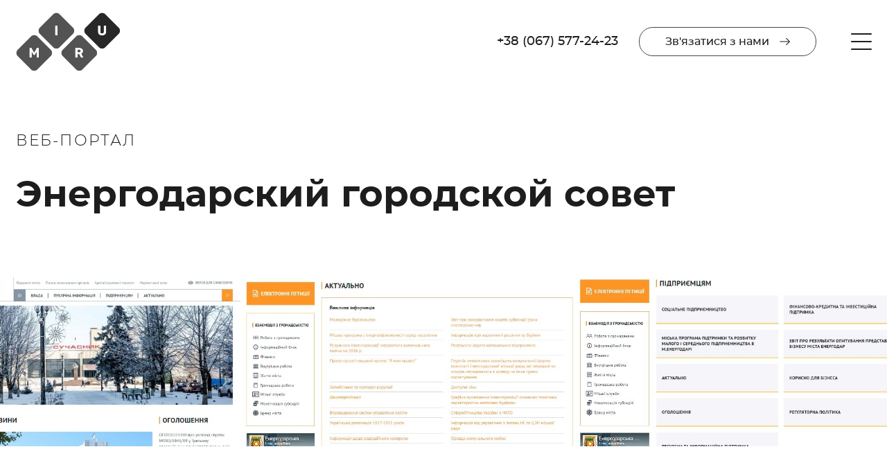

--- FILE ---
content_type: text/html; charset=UTF-8
request_url: https://mirumir.name/uk/veb-portal/oficialynyy-sayt-energodarskogo-gorodskogo-soveta
body_size: 4469
content:
<!DOCTYPE html>
<html lang="ru">
	<head>
		<base href="https://mirumir.name/" />
		<meta name="viewport" content="width=device-width, initial-scale=1, minimum-scale=1, user-scalable=0">
		<meta http-equiv="Content-Type" content="text/html; charset=utf-8" />
		<meta http-equiv="X-UA-Compatible" content="IE=edge">
		<meta name="csrf-token" content="FpctQPzb38M6OMJCf5RBJrzk1DAPwWdd4lC3xG7o">
		
		
		<title>Энергодарский городской совет </title>
        <meta name="description" content="">
        <meta name="keywords" content="">
        <meta property="og:url" content="https://mirumir.name/uk/veb-portal/oficialynyy-sayt-energodarskogo-gorodskogo-soveta" />
        <meta property="og:type" content="website" />
        <meta property="og:title" content="Энергодарский городской совет " />
        <meta property="og:description" content="" />
        <meta property="og:image" content="https://mirumir.name/storage/units/thumb/energodarska.jpg" />
                                    <meta property="og:image:type" content="image/png" />
                            <meta property="og:image:width" content="150" />
                            <meta property="og:image:height" content="84" />
                                                    <link rel="alternate" hreflang="ru" href="https://mirumir.name/ru/veb-portal/oficialynyy-sayt-energodarskogo-gorodskogo-soveta" />
                                            		<link rel="canonical" href="https://mirumir.name/uk/veb-portal/oficialynyy-sayt-energodarskogo-gorodskogo-soveta" />
		<link rel="apple-touch-icon" sizes="180x180" href="/apple-touch-icon.png">
<link rel="icon" type="image/png" sizes="32x32" href="/favicon-32x32.png">
<link rel="icon" type="image/png" sizes="16x16" href="/favicon-16x16.png">
<link rel="manifest" href="/site.webmanifest">
<link rel="mask-icon" href="/safari-pinned-tab.svg" color="#1d1d1d">
<meta name="msapplication-TileColor" content="#1d1d1d">
<meta name="theme-color" content="#ffffff">
						<!-- Global site tag (gtag.js) - Google Analytics -->
<script async src="https://www.googletagmanager.com/gtag/js?id=UA-11315927-7"></script>
<script>
  window.dataLayer = window.dataLayer || [];
  function gtag(){dataLayer.push(arguments);}
  gtag('js', new Date());

  gtag('config', 'UA-11315927-7');
</script>
		<!-- Facebook Pixel Code -->
<script>
!function(f,b,e,v,n,t,s)
{if(f.fbq)return;n=f.fbq=function(){n.callMethod?
n.callMethod.apply(n,arguments):n.queue.push(arguments)};
if(!f._fbq)f._fbq=n;n.push=n;n.loaded=!0;n.version='2.0';
n.queue=[];t=b.createElement(e);t.async=!0;
t.src=v;s=b.getElementsByTagName(e)[0];
s.parentNode.insertBefore(t,s)}(window, document,'script',
'https://connect.facebook.net/en_US/fbevents.js');
fbq('init', '2774287052856938');
fbq('track', 'PageView');
</script>
<noscript><img height="1" width="1" style="display:none"
src="https://www.facebook.com/tr?id=2774287052856938&ev=PageView&noscript=1"
/></noscript>
<!-- End Facebook Pixel Code -->
				 <link rel="stylesheet" href="https://mirumir.name/css/app.css">
	</head>
	<body>
		<div class="svg_sprite" style="display:none">
			<svg xmlns="http://www.w3.org/2000/svg" xmlns:xlink="http://www.w3.org/1999/xlink">
				<symbol  id="btn_arrow" viewBox="0 0 15 11">
					<path transform="translate(-1443 -55)" d="M1452.34 56.27a.52.52 0 0 1 0-.73c.2-.2.53-.2.73 0l4.63 4.63c.2.2.21.53.01.73l-4.63 4.63c-.2.2-.53.2-.74 0a.52.52 0 0 1 0-.74l3.74-3.73h-12.34a.52.52 0 0 1-.52-.53c0-.28.23-.51.51-.51h12.35z"/>
				</symbol>
			</svg>
		</div>
				<span id='up_button'>
	   		<svg xmlns="http://www.w3.org/2000/svg" xmlns:xlink="http://www.w3.org/1999/xlink" width="22" height="13" viewBox="0 0 22 13"><defs><path id="xgiba" d="M1837 4399c-.4 0-.79.15-1.09.44l-9.46 9.34c-.6.6-.6 1.56 0 2.15.6.6 1.58.6 2.18 0l8.37-8.26 8.37 8.26c.6.6 1.58.6 2.18 0 .6-.6.6-1.56 0-2.15l-9.46-9.33c-.3-.3-.7-.45-1.09-.45z"/></defs><g><g transform="translate(-1826 -4399)"><use xlink:href="#xgiba"/></g></g></svg>
   		</span>
		<div class="site">
			<header class="js_header header header_real header__page">
		<div class="container-cover padding__zero container-flex container-flex--alignCenter">
		<div class="logo">
						   <a href="https://mirumir.name" class="link-block">
				   <picture class="additions_img lazy">
   					  <source media="(max-width: 480px)" srcset="https://mirumir.name/storage/logo/logo_img_2.png">
   					  <img data-original="https://mirumir.name/storage/logo/logo_img_1.png" alt="" class="additions_img lazy">
 					</picture>
			   </a>
	   		   		</div>
		<div class="block_cover">
			<div class="container-flex container-flex--alignCenter margin__minus--25">
				<div class="block_cover__pad_25 header_dopinfo">
					<div class="container-flex container-flex--alignCenter margin__minus--15">
													<div class="block_cover">
								<a href="tel:+380675772423" class="tel_link">+38 (067) 577-24-23</a>
							</div>
																											<div class="block_cover">
									<a href="https://mirumir.name/contacts" class="my_btn btn_tr_grey with_svg">
										<span class="text">
											Зв'язатися з нами										</span>
										<span class="svg">
											<svg>
												<use xlink:href="#btn_arrow"></use>
											</svg>
										</span>
									</a>
								</div>
																		</div>
				</div>
				<div class="block_cover__pad_25">
					<button class="btn__menu js_btn_menu">
						<span class="line line__1"></span>
						<span class="line line__2"></span>
						<span class="line line__3"></span>
					</button>
				</div>
			</div>
		</div>
	</div>
	<div class="menu_fixed js_menu">
		<div class="menu_fixed_img">
			<img src="" data-src="https://mirumir.name/images/menu_open.png" alt="" class="img-responsive my_lazy">
		</div>
		<div class="header false_header">
			<div class="container-cover padding__zero container-flex container-flex--alignCenter">
				<div class="logo">
					   <div class="link-block">
						   <picture class="additions_img lazy">
								<source media="(max-width: 480px)" srcset="https://mirumir.name/storage/logo/logo_img_2.png">
								<img src="https://mirumir.name/storage/logo/logo_img_1.png" alt="" class="additions_img">
						  </picture>
					   </div>
				</div>
			</div>
		</div>
		<div class="container-cover menu_fixed_container">
			<div class="container-flex margin__minus--25 height-100">
				<div class="block__60 padding__pad_25">
					<ul class="nav">
													<li class="nav_li">
								<a href="https://mirumir.name/uslugi" class="nav_link nav_link--big" style="overflow:hidden; opacity: 1; transform: translateY(0px); transition: all 0.3s ease-in;">
									<span class="nav_link--animation" data-text="Послуги"></span>
									Послуги
								</a>
							</li>
																			<li class="nav_li">
								<a href="https://mirumir.name/nashi-produkty" class="nav_link nav_link--big" style="overflow:hidden; opacity: 1; transform: translateY(0px); transition: all 0.3s ease-in;">
									<span class="nav_link--animation" data-text="Наші продукти"></span>
									Наші продукти
								</a>
							</li>
																			<li class="nav_li">
								<a href="https://mirumir.name/portfolio" class="nav_link nav_link--big" style="overflow:hidden; opacity: 1; transform: translateY(0px); transition: all 0.3s ease-in;">
									<span class="nav_link--animation" data-text="Портфоліо"></span>
									Портфоліо
								</a>
							</li>
																			<li class="nav_li">
								<a href="https://mirumir.name/o-kompanii" class="nav_link" style="overflow:hidden; opacity: 1; transform: translateY(0px); transition: all 0.3s ease-in;">
									<span class="nav_link--animation" data-text="Про нас"></span>
									Про нас
								</a>
							</li>
																			<li class="nav_li">
								<a href="https://mirumir.name/contacts" class="nav_link" style="overflow:hidden; opacity: 1; transform: translateY(0px); transition: all 0.3s ease-in;">
									<span class="nav_link--animation" data-text="Контакти"></span>
									Контакти
								</a>
							</li>
											</ul>
				</div>
				<div class="block__40 padding__pad_25 self-end right-menu">
					<div class="menu_info">
						<div class="menu_item">
							<div class="language">
								<ul class="language_block">
																			<li class="language_item">
											<a class="language_link RU  "  href="https://mirumir.name/ru/veb-portal/oficialynyy-sayt-energodarskogo-gorodskogo-soveta">
												<span>RU</span>
											</a>
										</li>
																			<li class="language_item">
											<a class="language_link UA active-link "  href="https://mirumir.name/uk/veb-portal/oficialynyy-sayt-energodarskogo-gorodskogo-soveta">
												<span>UA</span>
											</a>
										</li>
																	</ul>
							</div>
						</div>
													<div class="menu_item">
								<div class="">
									<p>Харків, пр. Героїв Харкова, 199 Д5, оф. 202</p>
								</div>
							</div>
																			<div class="menu_item">
								<div class="menu_item_flex menu_item_flex--column">
																			<a href="tel:+380675772423" class="menu_info_link">
											+38 (067) 577-24-23
										</a>
																																																					</div>
							</div>
																			<div class="menu_item">
								<div class="social_block">
																			<noindex>
											<a href="https://www.facebook.com/chpvvs/" target="_blank" class="social_link">
												<span class="social_img">
													<svg xmlns="http://www.w3.org/2000/svg" xmlns:xlink="http://www.w3.org/1999/xlink" width="15" height="26" viewBox="0 0 15 26"><defs><path id="2mi9a" d="M984.89 649h-3.27c-3.68 0-6.05 2.43-6.05 6.2v2.86h-3.29a.51.51 0 0 0-.5.52v4.14c0 .29.22.52.5.52h3.3v10.45c0 .29.22.52.5.52h4.3c.28 0 .5-.23.5-.52v-10.45h3.85c.28 0 .51-.23.51-.52v-4.14a.51.51 0 0 0-.5-.52h-3.85v-2.42c0-1.17.27-1.76 1.8-1.76h2.2c.28 0 .5-.23.5-.51v-3.85a.51.51 0 0 0-.5-.51z"/></defs><g><g transform="translate(-971 -649)"><g><use xlink:href="#2mi9a"/></g></g></g></svg>
												</span>
											</a>
										</noindex>
																										</div>
							</div>
											</div>
				</div>
			</div>
		</div>
	</div>
</header>
			<div class="main-wrap main-wrap__page">
					<section class="section_page portfolio_page">
		<div class="container-cover">
			<h2 class="subtitle title__margin--30">
				<a href="https://mirumir.name/veb-portal" class="subtitle">Веб-портал</a>
			</h2>
			<h1 class="title__big title__big_portfolio">Энергодарский городской совет</h1>
		</div>
					<div class="div_cover">
				<div class="container-max padding__zero">
					<div class="portfolio_gallery_cover">
						<div class="portfolio_gallery" id="portfolio_gallery">
																																		<div class="portfolio_gallery_item">
											<a href="https://mirumir.name/storage/galleries/13/big/oH_slide1energodar.jpg" title="" data-rel="lightcase:gallery" class="link-block">
												<img src='' data-src="https://mirumir.name/storage/galleries/13/small/oH_slide1energodar.jpg" class="img-responsive my_lazy">
											</a>
										</div>
																			<div class="portfolio_gallery_item">
											<a href="https://mirumir.name/storage/galleries/13/big/Yf_slide2energodar.jpg" title="" data-rel="lightcase:gallery" class="link-block">
												<img src='' data-src="https://mirumir.name/storage/galleries/13/small/Yf_slide2energodar.jpg" class="img-responsive my_lazy">
											</a>
										</div>
																			<div class="portfolio_gallery_item">
											<a href="https://mirumir.name/storage/galleries/13/big/mY_slide4energodar.jpg" title="" data-rel="lightcase:gallery" class="link-block">
												<img src='' data-src="https://mirumir.name/storage/galleries/13/small/mY_slide4energodar.jpg" class="img-responsive my_lazy">
											</a>
										</div>
																			<div class="portfolio_gallery_item">
											<a href="https://mirumir.name/storage/galleries/13/big/pG_slide3energodar.jpg" title="" data-rel="lightcase:gallery" class="link-block">
												<img src='' data-src="https://mirumir.name/storage/galleries/13/small/pG_slide3energodar.jpg" class="img-responsive my_lazy">
											</a>
										</div>
																														</div>
					</div>
				</div>
			</div>
				<div class="div_cover">
			<div class="container-cover">
				<div class="portfolio_chars">
											<div class="portfolio_chars_item">
							<div class="portfolio_chars_flex">
								<div class="portfolio_chars_block auto">
									<div class="portfolio_chars_name">
										Клієнт:
									</div>
								</div>
								<div class="portfolio_chars_block max">
									<div class="portfolio_chars_info">
										Енергодарська міська рада
									</div>
								</div>
							</div>
						</div>
																																																																																																																																																																																																</div>
			</div>
		</div>
					<div class="addition addition_big_image" data-id="109">
	<div class="div_cover">
		<div class="container-cover">
												<div class="additions_image">
				<picture class="additions_img lazy">
					  <source media="(min-width: 421px)" srcset="https://mirumir.name/storage/units/additions/image_desktop_file/Pict_energodar.jpg">
					  					  	<img data-original="https://mirumir.name/storage/units/additions/image_mobile_file/Pict_energodar mobile.jpg" alt="" class="additions_img lazy">
					  				</picture>
			</div>
		</div>
	</div>
</div>
					<div class="addition addition_big_image" data-id="110">
	<div class="div_cover">
		<div class="container-cover">
												<div class="additions_image">
				<picture class="additions_img lazy">
					  <source media="(min-width: 421px)" srcset="https://mirumir.name/storage/units/additions/image_desktop_file/1_full_energodar.jpg">
					  					  	<img data-original="https://mirumir.name/storage/units/additions/image_mobile_file/1_full_energodar mobile.jpg" alt="" class="additions_img lazy">
					  				</picture>
			</div>
		</div>
	</div>
</div>
					<div class="addition addition_multicol_content" data-id="111">
	<div class="div_cover">
		<div class="container-cover">
								</div>
									<div class="container-cover" >
					<div class="additions_flex_container" style="align-items: flex-end  ">
													<div class="additions_child additions_child_flex_item" style="width:50%">
								<div class="addition addition_multicol_content" data-id="113">
		<div class="additions_inner">
		<div class="additions_block" style="">
			
			
							<div class="additions_image">
					<img data-original="https://mirumir.name/storage/units/additions/image_file/2_energodar.jpg" alt="" class="additions_img lazy">
				</div>
					</div>
	</div>
	
</div>
							</div>
													<div class="additions_child additions_child_flex_item" style="width:50%">
								<div class="addition addition_multicol_content" data-id="114">
		<div class="additions_inner">
		<div class="additions_block" style="">
			
			
							<div class="additions_image">
					<img data-original="https://mirumir.name/storage/units/additions/image_file/3_energodar.jpg" alt="" class="additions_img lazy">
				</div>
					</div>
	</div>
	
</div>
							</div>
											</div>
				</div>
						</div>
</div>
					<div class="addition addition_multicol_content" data-id="112">
	<div class="div_cover">
		<div class="container-cover">
								</div>
									<div class="container-cover" >
					<div class="additions_flex_container" style="align-items: center  ">
													<div class="additions_child additions_child_flex_item" style="width:50%">
								<div class="addition addition_multicol_content" data-id="115">
		<div class="additions_inner">
		<div class="additions_block" style="">
			
							<div style="color: #000000" class="additions_text">
					
				</div>
			
					</div>
	</div>
	
</div>
							</div>
													<div class="additions_child additions_child_flex_item" style="width:50%">
								<div class="addition addition_multicol_content" data-id="116">
		<div class="additions_inner">
		<div class="additions_block" style="">
			
			
							<div class="additions_image">
					<img data-original="https://mirumir.name/storage/units/additions/image_file/adapt_energodar.jpg" alt="" class="additions_img lazy">
				</div>
					</div>
	</div>
	
</div>
							</div>
											</div>
				</div>
						</div>
</div>
			</section>
	<div class="idea">
    <div class="container-max padding__zero container-flex start">
        <div class="block__50 padding__zero idea_hover">
            <div class="idea_cover">
                <div class="idea_info">
                    <div class="idea_subtitle">
                        Зв'язатися з нами                    </div>
                    <div class="title title__main title__margin--15 idea_title">
                        Є ідея?                    </div>
                    <div class="idea_button">
                        <button class="my_btn btn_idea with_svg js_btn_idea">
                            <span class="text">
                                Давай обговоримо                            </span>
                            <span class="svg">
                                <svg>
                                    <use xlink:href="#btn_arrow"></use>
                                </svg>
                            </span>
                        </button>
                    </div>
                </div>
            </div>
            <span class="idea_square_one"></span>
            <span class="idea_square_two"></span>
        </div>
                    <a href="https://mirumir.name/portfolio" class="block__50 padding__zero portfolio_hover">
                <div class="portfolio_cover">
                    <div class="portfolio_info">
                        <div class="idea_subtitle">
                            Наші проекти                        </div>
                        <h2 class="title title__main title__margin--15 grey-title portfolio_title">
                            Портфоліо
                        </h2>
                        <div class="portfolio_button">
                            <span class="my_btn btn_text with_svg">
                                <span class="text">
                                    Детальніше                                </span>
                                <span class="svg">
                                    <svg>
                                        <use xlink:href="#btn_arrow"></use>
                                    </svg>
                                </span>
                            </span>
                        </div>
                    </div>
                </div>
                <span class="idea_square_one"></span>
                <span class="idea_square_two"></span>
            </a>
            </div>
    <div class="idea_form_cover form_cover js_idea_block" data-success="feedback">
        <div class="container-cover">
            <div class="idea_form form">
                <button class="idea_form_close js_idea_close">
                    <span class="line line__1"></span>
                    <span class="line line__2"></span>
                </button>
                <form class="forms js_forms" method="post" data-form="idea_callback" data-subj="feedback">
                    <div class="container-flex container-flex--alignCenter margin__minus--25">
                        <div class="block__50 padding__pad_25">
                            <div class="idea_form_info">
                                <div class="idea_form_subtitle">
                                    Зв'язатися з нами                                </div>
                                <div class="title title__main title__margin--40 idea_form_title">
                                    Є ідея?                                </div>
                            </div>
                        </div>
                        <div class="block__50 padding__pad_25">
                            <div class="idea_form_form">
                                <div class="input-wrapper">
                                    <div class="input-block">
                                        <input type="text" name="name" value="" class="form-input" required autocomplete="off">
                                        <label class="span-placeholder required">Ваше ім'я</label>
                                    </div>
                                </div>
                                <div class="input-wrapper">
                                    <div class="input-block">
                                        <input type="tel" name="phone" value="" class="form-input phone" required autocomplete="off">
                                        <label class="span-placeholder required">Телефон</label>
                                    </div>
                                </div>
                                <div class="input-wrapper">
                                    <div class="input-block">
                                        <input type="email" name="email" value="" class="form-input" autocomplete="off">
                                        <label class="span-placeholder">E-mail</label>
                                    </div>
                                </div>                    
                                <div class="button-wrapper right">
                                    <button class="my_btn btn_tr with_svg button_form js_submit"  data-button="idea_callback" type="submit">
                                        <span class="text">
                                            Відправити                                        </span>
                                        <span class="svg">
                                            <svg>
                                                <use xlink:href="#btn_arrow"></use>
                                            </svg>
                                        </span>
                                    </button>
                                </div>
                            </div>
                        </div>
                    </div>
                    <input type="hidden" name="lang" value="uk">
                </form>
                <div class="form_success_cover" data-success="feedback">
                    <span class="form_success">Дякуємо за звернення</span>
                </div>
            </div>
        </div>
        <div class="form_square one"></div>
        <div class="form_square two"></div>
    </div>
</div>
			</div>
			<footer class="footer">
	<div class="container-cover">
		<div class="container-flex margin__minus--15 footer_nav_container">
			<div class="block_cover footer_nav_cover">
				<ul class="footer_nav">
											<li class="footer_nav_li">
							<a href="https://mirumir.name/uslugi" class="footer_nav_link">
							Послуги
							</a>
						</li>
																<li class="footer_nav_li">
							<a href="https://mirumir.name/nashi-produkty" class="footer_nav_link">
							Наші продукти
							</a>
						</li>
																<li class="footer_nav_li">
							<a href="https://mirumir.name/portfolio" class="footer_nav_link">
							Портфоліо
							</a>
						</li>
																<li class="footer_nav_li">
							<a href="https://mirumir.name/o-kompanii" class="footer_nav_link">
								Про нас
							</a>
						</li>
																<li class="footer_nav_li">
							<a href="https://mirumir.name/contacts" class="footer_nav_link">
							Контакти
							</a>
						</li>
									</ul>
			</div>
			<div class="block_cover footer_brief">
				<a  href="https://mirumir.name/brief" class="my_btn btn_tr_grey with_svg">
					<span class="text">
						Заповнити бриф					</span>
					<span class="svg">
						<svg>
							<use xlink:href="#btn_arrow"></use>
						</svg>
					</span>
				</a>
			</div>
		</div>
	</div>
</footer>
		</div>
		<script src="https://mirumir.name/js/app.js"></script>
		<script>
			$.ajaxSetup({
                headers: {
                    'X-CSRF-TOKEN': $('meta[name="csrf-token"]').attr('content')
                }
            });
					</script>
						<script>
			var routes = {
				'postSend' : 'https://mirumir.name/service/post-send',
				'loadUnit' : 'https://mirumir.name/service/load-unit',
				'postDownloadPdf' : 'https://mirumir.name/service/post-download-pdf'
			}
		</script>
		
		
	</body>
</html>


--- FILE ---
content_type: text/css
request_url: https://mirumir.name/css/app.css
body_size: 16903
content:
.slick-slider{-webkit-box-sizing:border-box;box-sizing:border-box;-webkit-user-select:none;-moz-user-select:none;-ms-user-select:none;user-select:none;-webkit-touch-callout:none;-khtml-user-select:none;-ms-touch-action:pan-y;touch-action:pan-y;-webkit-tap-highlight-color:transparent}.slick-list,.slick-slider{position:relative;display:block}.slick-list{overflow:hidden;margin:0;padding:0}.slick-list:focus{outline:none}.slick-list.dragging{cursor:pointer;cursor:hand}.slick-slider .slick-list,.slick-slider .slick-track{-webkit-transform:translateZ(0);transform:translateZ(0)}.slick-track{position:relative;top:0;left:0;display:block}.slick-track:after,.slick-track:before{display:table;content:""}.slick-track:after{clear:both}.slick-loading .slick-track{visibility:hidden}.slick-slide{display:none;float:left;height:100%;min-height:1px}[dir=rtl] .slick-slide{float:right}.slick-slide img{display:block}.slick-slide.slick-loading img{display:none}.slick-slide.dragging img{pointer-events:none}.slick-initialized .slick-slide{display:block}.slick-loading .slick-slide{visibility:hidden}.slick-vertical .slick-slide{display:block;height:auto;border:1px solid transparent}.slick-arrow.slick-hidden{display:none}.slick-loading .slick-list{background:#fff url(/images/vendor/slick-carousel/slick/ajax-loader.gif?68b0c4fcb84d239f261c1a5e65818142) 50% no-repeat}@font-face{font-family:slick;font-weight:400;font-style:normal;src:url(/fonts/vendor/slick-carousel/slick/slick.eot?ced611daf7709cc778da928fec876475);src:url(/fonts/vendor/slick-carousel/slick/slick.eot?ced611daf7709cc778da928fec876475?#iefix) format("embedded-opentype"),url(/fonts/vendor/slick-carousel/slick/slick.woff?b7c9e1e479de3b53f1e4e30ebac2403a) format("woff"),url(/fonts/vendor/slick-carousel/slick/slick.ttf?d41f55a78e6f49a5512878df1737e58a) format("truetype"),url(/fonts/vendor/slick-carousel/slick/slick.svg?f97e3bbf73254b0112091d0192f17aec#slick) format("svg")}.slick-next,.slick-prev{font-size:0;line-height:0;position:absolute;top:50%;display:block;width:20px;height:20px;padding:0;-webkit-transform:translateY(-50%);transform:translateY(-50%);cursor:pointer;border:none}.slick-next,.slick-next:focus,.slick-next:hover,.slick-prev,.slick-prev:focus,.slick-prev:hover{color:transparent;outline:none;background:transparent}.slick-next:focus:before,.slick-next:hover:before,.slick-prev:focus:before,.slick-prev:hover:before{opacity:1}.slick-next.slick-disabled:before,.slick-prev.slick-disabled:before{opacity:.25}.slick-next:before,.slick-prev:before{font-family:slick;font-size:20px;line-height:1;opacity:.75;color:#fff;-webkit-font-smoothing:antialiased;-moz-osx-font-smoothing:grayscale}.slick-prev{left:-25px}[dir=rtl] .slick-prev{right:-25px;left:auto}.slick-prev:before{content:"\2190"}[dir=rtl] .slick-prev:before{content:"\2192"}.slick-next{right:-25px}[dir=rtl] .slick-next{right:auto;left:-25px}.slick-next:before{content:"\2192"}[dir=rtl] .slick-next:before{content:"\2190"}.slick-dotted.slick-slider{margin-bottom:30px}.slick-dots{position:absolute;bottom:-25px;display:block;width:100%;padding:0;margin:0;list-style:none;text-align:center}.slick-dots li{position:relative;display:inline-block;margin:0 5px;padding:0}.slick-dots li,.slick-dots li button{width:20px;height:20px;cursor:pointer}.slick-dots li button{font-size:0;line-height:0;display:block;padding:5px;color:transparent;border:0;outline:none;background:transparent}.slick-dots li button:focus,.slick-dots li button:hover{outline:none}.slick-dots li button:focus:before,.slick-dots li button:hover:before{opacity:1}.slick-dots li button:before{font-family:slick;font-size:6px;line-height:20px;position:absolute;top:0;left:0;width:20px;height:20px;content:"\2022";text-align:center;opacity:.25;color:#000;-webkit-font-smoothing:antialiased;-moz-osx-font-smoothing:grayscale}.slick-dots li.slick-active button:before{opacity:.75;color:#000}.mCustomScrollbar{-ms-touch-action:pinch-zoom;touch-action:pinch-zoom}.mCustomScrollbar.mCS_no_scrollbar,.mCustomScrollbar.mCS_touch_action{-ms-touch-action:auto;touch-action:auto}.mCustomScrollBox{position:relative;overflow:hidden;height:100%;max-width:100%;outline:none;direction:ltr}.mCSB_container{overflow:hidden;width:auto;height:auto}.mCSB_inside>.mCSB_container{margin-right:30px}.mCSB_container.mCS_no_scrollbar_y.mCS_y_hidden{margin-right:0}.mCS-dir-rtl>.mCSB_inside>.mCSB_container{margin-right:0;margin-left:30px}.mCS-dir-rtl>.mCSB_inside>.mCSB_container.mCS_no_scrollbar_y.mCS_y_hidden{margin-left:0}.mCSB_scrollTools{position:absolute;width:16px;height:auto;left:auto;top:0;right:0;bottom:0}.mCSB_outside+.mCSB_scrollTools{right:-26px}.mCS-dir-rtl>.mCSB_inside>.mCSB_scrollTools,.mCS-dir-rtl>.mCSB_outside+.mCSB_scrollTools{right:auto;left:0}.mCS-dir-rtl>.mCSB_outside+.mCSB_scrollTools{left:-26px}.mCSB_scrollTools .mCSB_draggerContainer{position:absolute;top:0;left:0;bottom:0;right:0;height:auto}.mCSB_scrollTools a+.mCSB_draggerContainer{margin:20px 0}.mCSB_scrollTools .mCSB_draggerRail{width:2px;height:100%;margin:0 auto;border-radius:16px}.mCSB_scrollTools .mCSB_dragger{cursor:pointer;width:100%;height:30px;z-index:1}.mCSB_scrollTools .mCSB_dragger .mCSB_dragger_bar{position:relative;width:4px;height:100%;margin:0 auto;border-radius:16px;text-align:center}.mCSB_scrollTools_vertical.mCSB_scrollTools_onDrag_expand .mCSB_dragger.mCSB_dragger_onDrag_expanded .mCSB_dragger_bar,.mCSB_scrollTools_vertical.mCSB_scrollTools_onDrag_expand .mCSB_draggerContainer:hover .mCSB_dragger .mCSB_dragger_bar{width:12px}.mCSB_scrollTools_vertical.mCSB_scrollTools_onDrag_expand .mCSB_dragger.mCSB_dragger_onDrag_expanded+.mCSB_draggerRail,.mCSB_scrollTools_vertical.mCSB_scrollTools_onDrag_expand .mCSB_draggerContainer:hover .mCSB_draggerRail{width:8px}.mCSB_scrollTools .mCSB_buttonDown,.mCSB_scrollTools .mCSB_buttonUp{display:block;position:absolute;height:20px;width:100%;overflow:hidden;margin:0 auto;cursor:pointer}.mCSB_scrollTools .mCSB_buttonDown{bottom:0}.mCSB_horizontal.mCSB_inside>.mCSB_container{margin-right:0;margin-bottom:30px}.mCSB_horizontal.mCSB_outside>.mCSB_container{min-height:100%}.mCSB_horizontal>.mCSB_container.mCS_no_scrollbar_x.mCS_x_hidden{margin-bottom:0}.mCSB_scrollTools.mCSB_scrollTools_horizontal{width:auto;height:16px;top:auto;right:0;bottom:0;left:0}.mCustomScrollBox+.mCSB_scrollTools+.mCSB_scrollTools.mCSB_scrollTools_horizontal,.mCustomScrollBox+.mCSB_scrollTools.mCSB_scrollTools_horizontal{bottom:-26px}.mCSB_scrollTools.mCSB_scrollTools_horizontal a+.mCSB_draggerContainer{margin:0 20px}.mCSB_scrollTools.mCSB_scrollTools_horizontal .mCSB_draggerRail{width:100%;height:2px;margin:7px 0}.mCSB_scrollTools.mCSB_scrollTools_horizontal .mCSB_dragger{width:30px;height:100%;left:0}.mCSB_scrollTools.mCSB_scrollTools_horizontal .mCSB_dragger .mCSB_dragger_bar{width:100%;height:4px;margin:6px auto}.mCSB_scrollTools_horizontal.mCSB_scrollTools_onDrag_expand .mCSB_dragger.mCSB_dragger_onDrag_expanded .mCSB_dragger_bar,.mCSB_scrollTools_horizontal.mCSB_scrollTools_onDrag_expand .mCSB_draggerContainer:hover .mCSB_dragger .mCSB_dragger_bar{height:12px;margin:2px auto}.mCSB_scrollTools_horizontal.mCSB_scrollTools_onDrag_expand .mCSB_dragger.mCSB_dragger_onDrag_expanded+.mCSB_draggerRail,.mCSB_scrollTools_horizontal.mCSB_scrollTools_onDrag_expand .mCSB_draggerContainer:hover .mCSB_draggerRail{height:8px;margin:4px 0}.mCSB_scrollTools.mCSB_scrollTools_horizontal .mCSB_buttonLeft,.mCSB_scrollTools.mCSB_scrollTools_horizontal .mCSB_buttonRight{display:block;position:absolute;width:20px;height:100%;overflow:hidden;margin:0 auto;cursor:pointer}.mCSB_scrollTools.mCSB_scrollTools_horizontal .mCSB_buttonLeft{left:0}.mCSB_scrollTools.mCSB_scrollTools_horizontal .mCSB_buttonRight{right:0}.mCSB_container_wrapper{position:absolute;height:auto;width:auto;overflow:hidden;top:0;left:0;right:0;bottom:0;margin-right:30px;margin-bottom:30px}.mCSB_container_wrapper>.mCSB_container{padding-right:30px;padding-bottom:30px;-webkit-box-sizing:border-box;box-sizing:border-box}.mCSB_vertical_horizontal>.mCSB_scrollTools.mCSB_scrollTools_vertical{bottom:20px}.mCSB_vertical_horizontal>.mCSB_scrollTools.mCSB_scrollTools_horizontal{right:20px}.mCSB_container_wrapper.mCS_no_scrollbar_x.mCS_x_hidden+.mCSB_scrollTools.mCSB_scrollTools_vertical{bottom:0}.mCS-dir-rtl>.mCustomScrollBox.mCSB_vertical_horizontal.mCSB_inside>.mCSB_scrollTools.mCSB_scrollTools_horizontal,.mCSB_container_wrapper.mCS_no_scrollbar_y.mCS_y_hidden+.mCSB_scrollTools~.mCSB_scrollTools.mCSB_scrollTools_horizontal{right:0}.mCS-dir-rtl>.mCustomScrollBox.mCSB_vertical_horizontal.mCSB_inside>.mCSB_scrollTools.mCSB_scrollTools_horizontal{left:20px}.mCS-dir-rtl>.mCustomScrollBox.mCSB_vertical_horizontal.mCSB_inside>.mCSB_container_wrapper.mCS_no_scrollbar_y.mCS_y_hidden+.mCSB_scrollTools~.mCSB_scrollTools.mCSB_scrollTools_horizontal{left:0}.mCS-dir-rtl>.mCSB_inside>.mCSB_container_wrapper{margin-right:0;margin-left:30px}.mCSB_container_wrapper.mCS_no_scrollbar_y.mCS_y_hidden>.mCSB_container{padding-right:0}.mCSB_container_wrapper.mCS_no_scrollbar_x.mCS_x_hidden>.mCSB_container{padding-bottom:0}.mCustomScrollBox.mCSB_vertical_horizontal.mCSB_inside>.mCSB_container_wrapper.mCS_no_scrollbar_y.mCS_y_hidden{margin-right:0;margin-left:0}.mCustomScrollBox.mCSB_vertical_horizontal.mCSB_inside>.mCSB_container_wrapper.mCS_no_scrollbar_x.mCS_x_hidden{margin-bottom:0}.mCSB_scrollTools,.mCSB_scrollTools .mCSB_buttonDown,.mCSB_scrollTools .mCSB_buttonLeft,.mCSB_scrollTools .mCSB_buttonRight,.mCSB_scrollTools .mCSB_buttonUp,.mCSB_scrollTools .mCSB_dragger .mCSB_dragger_bar{-webkit-transition:opacity .2s ease-in-out,background-color .2s ease-in-out;transition:opacity .2s ease-in-out,background-color .2s ease-in-out}.mCSB_scrollTools_horizontal.mCSB_scrollTools_onDrag_expand .mCSB_dragger_bar,.mCSB_scrollTools_horizontal.mCSB_scrollTools_onDrag_expand .mCSB_draggerRail,.mCSB_scrollTools_vertical.mCSB_scrollTools_onDrag_expand .mCSB_dragger_bar,.mCSB_scrollTools_vertical.mCSB_scrollTools_onDrag_expand .mCSB_draggerRail{-webkit-transition:width .2s ease-out .2s,height .2s ease-out .2s,margin-left .2s ease-out .2s,margin-right .2s ease-out .2s,margin-top .2s ease-out .2s,margin-bottom .2s ease-out .2s,opacity .2s ease-in-out,background-color .2s ease-in-out;transition:width .2s ease-out .2s,height .2s ease-out .2s,margin-left .2s ease-out .2s,margin-right .2s ease-out .2s,margin-top .2s ease-out .2s,margin-bottom .2s ease-out .2s,opacity .2s ease-in-out,background-color .2s ease-in-out}.mCSB_scrollTools{opacity:.75;filter:"alpha(opacity=75)";-ms-filter:"alpha(opacity=75)"}.mCS-autoHide>.mCustomScrollBox>.mCSB_scrollTools,.mCS-autoHide>.mCustomScrollBox~.mCSB_scrollTools{opacity:0;filter:"alpha(opacity=0)";-ms-filter:"alpha(opacity=0)"}.mCS-autoHide:hover>.mCustomScrollBox>.mCSB_scrollTools,.mCS-autoHide:hover>.mCustomScrollBox~.mCSB_scrollTools,.mCustomScrollbar>.mCustomScrollBox>.mCSB_scrollTools.mCSB_scrollTools_onDrag,.mCustomScrollbar>.mCustomScrollBox~.mCSB_scrollTools.mCSB_scrollTools_onDrag,.mCustomScrollBox:hover>.mCSB_scrollTools,.mCustomScrollBox:hover~.mCSB_scrollTools{opacity:1;filter:"alpha(opacity=100)";-ms-filter:"alpha(opacity=100)"}.mCSB_scrollTools .mCSB_draggerRail{background-color:#000;background-color:rgba(0,0,0,.4);filter:"alpha(opacity=40)";-ms-filter:"alpha(opacity=40)"}.mCSB_scrollTools .mCSB_dragger .mCSB_dragger_bar{background-color:#fff;background-color:hsla(0,0%,100%,.75);filter:"alpha(opacity=75)";-ms-filter:"alpha(opacity=75)"}.mCSB_scrollTools .mCSB_dragger:hover .mCSB_dragger_bar{background-color:#fff;background-color:hsla(0,0%,100%,.85);filter:"alpha(opacity=85)";-ms-filter:"alpha(opacity=85)"}.mCSB_scrollTools .mCSB_dragger.mCSB_dragger_onDrag .mCSB_dragger_bar,.mCSB_scrollTools .mCSB_dragger:active .mCSB_dragger_bar{background-color:#fff;background-color:hsla(0,0%,100%,.9);filter:"alpha(opacity=90)";-ms-filter:"alpha(opacity=90)"}.mCSB_scrollTools .mCSB_buttonDown,.mCSB_scrollTools .mCSB_buttonLeft,.mCSB_scrollTools .mCSB_buttonRight,.mCSB_scrollTools .mCSB_buttonUp{background-image:url(/images/vendor/malihu-custom-scrollbar-plugin/mCSB_buttons.png?ccf3085d9ad64252f95c0d8f060a16cd);background-repeat:no-repeat;opacity:.4;filter:"alpha(opacity=40)";-ms-filter:"alpha(opacity=40)"}.mCSB_scrollTools .mCSB_buttonUp{background-position:0 0}.mCSB_scrollTools .mCSB_buttonDown{background-position:0 -20px}.mCSB_scrollTools .mCSB_buttonLeft{background-position:0 -40px}.mCSB_scrollTools .mCSB_buttonRight{background-position:0 -56px}.mCSB_scrollTools .mCSB_buttonDown:hover,.mCSB_scrollTools .mCSB_buttonLeft:hover,.mCSB_scrollTools .mCSB_buttonRight:hover,.mCSB_scrollTools .mCSB_buttonUp:hover{opacity:.75;filter:"alpha(opacity=75)";-ms-filter:"alpha(opacity=75)"}.mCSB_scrollTools .mCSB_buttonDown:active,.mCSB_scrollTools .mCSB_buttonLeft:active,.mCSB_scrollTools .mCSB_buttonRight:active,.mCSB_scrollTools .mCSB_buttonUp:active{opacity:.9;filter:"alpha(opacity=90)";-ms-filter:"alpha(opacity=90)"}.mCS-dark.mCSB_scrollTools .mCSB_draggerRail{background-color:#000;background-color:rgba(0,0,0,.15)}.mCS-dark.mCSB_scrollTools .mCSB_dragger .mCSB_dragger_bar{background-color:#000;background-color:rgba(0,0,0,.75)}.mCS-dark.mCSB_scrollTools .mCSB_dragger:hover .mCSB_dragger_bar{background-color:rgba(0,0,0,.85)}.mCS-dark.mCSB_scrollTools .mCSB_dragger.mCSB_dragger_onDrag .mCSB_dragger_bar,.mCS-dark.mCSB_scrollTools .mCSB_dragger:active .mCSB_dragger_bar{background-color:rgba(0,0,0,.9)}.mCS-dark.mCSB_scrollTools .mCSB_buttonUp{background-position:-80px 0}.mCS-dark.mCSB_scrollTools .mCSB_buttonDown{background-position:-80px -20px}.mCS-dark.mCSB_scrollTools .mCSB_buttonLeft{background-position:-80px -40px}.mCS-dark.mCSB_scrollTools .mCSB_buttonRight{background-position:-80px -56px}.mCS-dark-2.mCSB_scrollTools .mCSB_draggerRail,.mCS-light-2.mCSB_scrollTools .mCSB_draggerRail{width:4px;background-color:#fff;background-color:hsla(0,0%,100%,.1);border-radius:1px}.mCS-dark-2.mCSB_scrollTools .mCSB_dragger .mCSB_dragger_bar,.mCS-light-2.mCSB_scrollTools .mCSB_dragger .mCSB_dragger_bar{width:4px;background-color:#fff;background-color:hsla(0,0%,100%,.75);border-radius:1px}.mCS-dark-2.mCSB_scrollTools_horizontal .mCSB_dragger .mCSB_dragger_bar,.mCS-dark-2.mCSB_scrollTools_horizontal .mCSB_draggerRail,.mCS-light-2.mCSB_scrollTools_horizontal .mCSB_dragger .mCSB_dragger_bar,.mCS-light-2.mCSB_scrollTools_horizontal .mCSB_draggerRail{width:100%;height:4px;margin:6px auto}.mCS-light-2.mCSB_scrollTools .mCSB_dragger:hover .mCSB_dragger_bar{background-color:#fff;background-color:hsla(0,0%,100%,.85)}.mCS-light-2.mCSB_scrollTools .mCSB_dragger.mCSB_dragger_onDrag .mCSB_dragger_bar,.mCS-light-2.mCSB_scrollTools .mCSB_dragger:active .mCSB_dragger_bar{background-color:#fff;background-color:hsla(0,0%,100%,.9)}.mCS-light-2.mCSB_scrollTools .mCSB_buttonUp{background-position:-32px 0}.mCS-light-2.mCSB_scrollTools .mCSB_buttonDown{background-position:-32px -20px}.mCS-light-2.mCSB_scrollTools .mCSB_buttonLeft{background-position:-40px -40px}.mCS-light-2.mCSB_scrollTools .mCSB_buttonRight{background-position:-40px -56px}.mCS-dark-2.mCSB_scrollTools .mCSB_draggerRail{background-color:#000;background-color:rgba(0,0,0,.1);border-radius:1px}.mCS-dark-2.mCSB_scrollTools .mCSB_dragger .mCSB_dragger_bar{background-color:#000;background-color:rgba(0,0,0,.75);border-radius:1px}.mCS-dark-2.mCSB_scrollTools .mCSB_dragger:hover .mCSB_dragger_bar{background-color:#000;background-color:rgba(0,0,0,.85)}.mCS-dark-2.mCSB_scrollTools .mCSB_dragger.mCSB_dragger_onDrag .mCSB_dragger_bar,.mCS-dark-2.mCSB_scrollTools .mCSB_dragger:active .mCSB_dragger_bar{background-color:#000;background-color:rgba(0,0,0,.9)}.mCS-dark-2.mCSB_scrollTools .mCSB_buttonUp{background-position:-112px 0}.mCS-dark-2.mCSB_scrollTools .mCSB_buttonDown{background-position:-112px -20px}.mCS-dark-2.mCSB_scrollTools .mCSB_buttonLeft{background-position:-120px -40px}.mCS-dark-2.mCSB_scrollTools .mCSB_buttonRight{background-position:-120px -56px}.mCS-dark-thick.mCSB_scrollTools .mCSB_draggerRail,.mCS-light-thick.mCSB_scrollTools .mCSB_draggerRail{width:4px;background-color:#fff;background-color:hsla(0,0%,100%,.1);border-radius:2px}.mCS-dark-thick.mCSB_scrollTools .mCSB_dragger .mCSB_dragger_bar,.mCS-light-thick.mCSB_scrollTools .mCSB_dragger .mCSB_dragger_bar{width:6px;background-color:#fff;background-color:hsla(0,0%,100%,.75);border-radius:2px}.mCS-dark-thick.mCSB_scrollTools_horizontal .mCSB_draggerRail,.mCS-light-thick.mCSB_scrollTools_horizontal .mCSB_draggerRail{width:100%;height:4px;margin:6px 0}.mCS-dark-thick.mCSB_scrollTools_horizontal .mCSB_dragger .mCSB_dragger_bar,.mCS-light-thick.mCSB_scrollTools_horizontal .mCSB_dragger .mCSB_dragger_bar{width:100%;height:6px;margin:5px auto}.mCS-light-thick.mCSB_scrollTools .mCSB_dragger:hover .mCSB_dragger_bar{background-color:#fff;background-color:hsla(0,0%,100%,.85)}.mCS-light-thick.mCSB_scrollTools .mCSB_dragger.mCSB_dragger_onDrag .mCSB_dragger_bar,.mCS-light-thick.mCSB_scrollTools .mCSB_dragger:active .mCSB_dragger_bar{background-color:#fff;background-color:hsla(0,0%,100%,.9)}.mCS-light-thick.mCSB_scrollTools .mCSB_buttonUp{background-position:-16px 0}.mCS-light-thick.mCSB_scrollTools .mCSB_buttonDown{background-position:-16px -20px}.mCS-light-thick.mCSB_scrollTools .mCSB_buttonLeft{background-position:-20px -40px}.mCS-light-thick.mCSB_scrollTools .mCSB_buttonRight{background-position:-20px -56px}.mCS-dark-thick.mCSB_scrollTools .mCSB_draggerRail{background-color:#000;background-color:rgba(0,0,0,.1);border-radius:2px}.mCS-dark-thick.mCSB_scrollTools .mCSB_dragger .mCSB_dragger_bar{background-color:#000;background-color:rgba(0,0,0,.75);border-radius:2px}.mCS-dark-thick.mCSB_scrollTools .mCSB_dragger:hover .mCSB_dragger_bar{background-color:#000;background-color:rgba(0,0,0,.85)}.mCS-dark-thick.mCSB_scrollTools .mCSB_dragger.mCSB_dragger_onDrag .mCSB_dragger_bar,.mCS-dark-thick.mCSB_scrollTools .mCSB_dragger:active .mCSB_dragger_bar{background-color:#000;background-color:rgba(0,0,0,.9)}.mCS-dark-thick.mCSB_scrollTools .mCSB_buttonUp{background-position:-96px 0}.mCS-dark-thick.mCSB_scrollTools .mCSB_buttonDown{background-position:-96px -20px}.mCS-dark-thick.mCSB_scrollTools .mCSB_buttonLeft{background-position:-100px -40px}.mCS-dark-thick.mCSB_scrollTools .mCSB_buttonRight{background-position:-100px -56px}.mCS-light-thin.mCSB_scrollTools .mCSB_draggerRail{background-color:#fff;background-color:hsla(0,0%,100%,.1)}.mCS-dark-thin.mCSB_scrollTools .mCSB_dragger .mCSB_dragger_bar,.mCS-light-thin.mCSB_scrollTools .mCSB_dragger .mCSB_dragger_bar{width:2px}.mCS-dark-thin.mCSB_scrollTools_horizontal .mCSB_draggerRail,.mCS-light-thin.mCSB_scrollTools_horizontal .mCSB_draggerRail{width:100%}.mCS-dark-thin.mCSB_scrollTools_horizontal .mCSB_dragger .mCSB_dragger_bar,.mCS-light-thin.mCSB_scrollTools_horizontal .mCSB_dragger .mCSB_dragger_bar{width:100%;height:2px;margin:7px auto}.mCS-dark-thin.mCSB_scrollTools .mCSB_draggerRail{background-color:#000;background-color:rgba(0,0,0,.15)}.mCS-dark-thin.mCSB_scrollTools .mCSB_dragger .mCSB_dragger_bar{background-color:#000;background-color:rgba(0,0,0,.75)}.mCS-dark-thin.mCSB_scrollTools .mCSB_dragger:hover .mCSB_dragger_bar{background-color:#000;background-color:rgba(0,0,0,.85)}.mCS-dark-thin.mCSB_scrollTools .mCSB_dragger.mCSB_dragger_onDrag .mCSB_dragger_bar,.mCS-dark-thin.mCSB_scrollTools .mCSB_dragger:active .mCSB_dragger_bar{background-color:#000;background-color:rgba(0,0,0,.9)}.mCS-dark-thin.mCSB_scrollTools .mCSB_buttonUp{background-position:-80px 0}.mCS-dark-thin.mCSB_scrollTools .mCSB_buttonDown{background-position:-80px -20px}.mCS-dark-thin.mCSB_scrollTools .mCSB_buttonLeft{background-position:-80px -40px}.mCS-dark-thin.mCSB_scrollTools .mCSB_buttonRight{background-position:-80px -56px}.mCS-rounded.mCSB_scrollTools .mCSB_draggerRail{background-color:#fff;background-color:hsla(0,0%,100%,.15)}.mCS-rounded-dark.mCSB_scrollTools .mCSB_dragger,.mCS-rounded-dots-dark.mCSB_scrollTools .mCSB_dragger,.mCS-rounded-dots.mCSB_scrollTools .mCSB_dragger,.mCS-rounded.mCSB_scrollTools .mCSB_dragger{height:14px}.mCS-rounded-dark.mCSB_scrollTools .mCSB_dragger .mCSB_dragger_bar,.mCS-rounded-dots-dark.mCSB_scrollTools .mCSB_dragger .mCSB_dragger_bar,.mCS-rounded-dots.mCSB_scrollTools .mCSB_dragger .mCSB_dragger_bar,.mCS-rounded.mCSB_scrollTools .mCSB_dragger .mCSB_dragger_bar{width:14px;margin:0 1px}.mCS-rounded-dark.mCSB_scrollTools_horizontal .mCSB_dragger,.mCS-rounded-dots-dark.mCSB_scrollTools_horizontal .mCSB_dragger,.mCS-rounded-dots.mCSB_scrollTools_horizontal .mCSB_dragger,.mCS-rounded.mCSB_scrollTools_horizontal .mCSB_dragger{width:14px}.mCS-rounded-dark.mCSB_scrollTools_horizontal .mCSB_dragger .mCSB_dragger_bar,.mCS-rounded-dots-dark.mCSB_scrollTools_horizontal .mCSB_dragger .mCSB_dragger_bar,.mCS-rounded-dots.mCSB_scrollTools_horizontal .mCSB_dragger .mCSB_dragger_bar,.mCS-rounded.mCSB_scrollTools_horizontal .mCSB_dragger .mCSB_dragger_bar{height:14px;margin:1px 0}.mCS-rounded-dark.mCSB_scrollTools_vertical.mCSB_scrollTools_onDrag_expand .mCSB_dragger.mCSB_dragger_onDrag_expanded .mCSB_dragger_bar,.mCS-rounded-dark.mCSB_scrollTools_vertical.mCSB_scrollTools_onDrag_expand .mCSB_draggerContainer:hover .mCSB_dragger .mCSB_dragger_bar,.mCS-rounded.mCSB_scrollTools_vertical.mCSB_scrollTools_onDrag_expand .mCSB_dragger.mCSB_dragger_onDrag_expanded .mCSB_dragger_bar,.mCS-rounded.mCSB_scrollTools_vertical.mCSB_scrollTools_onDrag_expand .mCSB_draggerContainer:hover .mCSB_dragger .mCSB_dragger_bar{width:16px;height:16px;margin:-1px 0}.mCS-rounded-dark.mCSB_scrollTools_vertical.mCSB_scrollTools_onDrag_expand .mCSB_dragger.mCSB_dragger_onDrag_expanded+.mCSB_draggerRail,.mCS-rounded-dark.mCSB_scrollTools_vertical.mCSB_scrollTools_onDrag_expand .mCSB_draggerContainer:hover .mCSB_draggerRail,.mCS-rounded.mCSB_scrollTools_vertical.mCSB_scrollTools_onDrag_expand .mCSB_dragger.mCSB_dragger_onDrag_expanded+.mCSB_draggerRail,.mCS-rounded.mCSB_scrollTools_vertical.mCSB_scrollTools_onDrag_expand .mCSB_draggerContainer:hover .mCSB_draggerRail{width:4px}.mCS-rounded-dark.mCSB_scrollTools_horizontal.mCSB_scrollTools_onDrag_expand .mCSB_dragger.mCSB_dragger_onDrag_expanded .mCSB_dragger_bar,.mCS-rounded-dark.mCSB_scrollTools_horizontal.mCSB_scrollTools_onDrag_expand .mCSB_draggerContainer:hover .mCSB_dragger .mCSB_dragger_bar,.mCS-rounded.mCSB_scrollTools_horizontal.mCSB_scrollTools_onDrag_expand .mCSB_dragger.mCSB_dragger_onDrag_expanded .mCSB_dragger_bar,.mCS-rounded.mCSB_scrollTools_horizontal.mCSB_scrollTools_onDrag_expand .mCSB_draggerContainer:hover .mCSB_dragger .mCSB_dragger_bar{height:16px;width:16px;margin:0 -1px}.mCS-rounded-dark.mCSB_scrollTools_horizontal.mCSB_scrollTools_onDrag_expand .mCSB_dragger.mCSB_dragger_onDrag_expanded+.mCSB_draggerRail,.mCS-rounded-dark.mCSB_scrollTools_horizontal.mCSB_scrollTools_onDrag_expand .mCSB_draggerContainer:hover .mCSB_draggerRail,.mCS-rounded.mCSB_scrollTools_horizontal.mCSB_scrollTools_onDrag_expand .mCSB_dragger.mCSB_dragger_onDrag_expanded+.mCSB_draggerRail,.mCS-rounded.mCSB_scrollTools_horizontal.mCSB_scrollTools_onDrag_expand .mCSB_draggerContainer:hover .mCSB_draggerRail{height:4px;margin:6px 0}.mCS-rounded.mCSB_scrollTools .mCSB_buttonUp{background-position:0 -72px}.mCS-rounded.mCSB_scrollTools .mCSB_buttonDown{background-position:0 -92px}.mCS-rounded.mCSB_scrollTools .mCSB_buttonLeft{background-position:0 -112px}.mCS-rounded.mCSB_scrollTools .mCSB_buttonRight{background-position:0 -128px}.mCS-rounded-dark.mCSB_scrollTools .mCSB_dragger .mCSB_dragger_bar,.mCS-rounded-dots-dark.mCSB_scrollTools .mCSB_dragger .mCSB_dragger_bar{background-color:#000;background-color:rgba(0,0,0,.75)}.mCS-rounded-dark.mCSB_scrollTools .mCSB_draggerRail{background-color:#000;background-color:rgba(0,0,0,.15)}.mCS-rounded-dark.mCSB_scrollTools .mCSB_dragger:hover .mCSB_dragger_bar,.mCS-rounded-dots-dark.mCSB_scrollTools .mCSB_dragger:hover .mCSB_dragger_bar{background-color:#000;background-color:rgba(0,0,0,.85)}.mCS-rounded-dark.mCSB_scrollTools .mCSB_dragger.mCSB_dragger_onDrag .mCSB_dragger_bar,.mCS-rounded-dark.mCSB_scrollTools .mCSB_dragger:active .mCSB_dragger_bar,.mCS-rounded-dots-dark.mCSB_scrollTools .mCSB_dragger.mCSB_dragger_onDrag .mCSB_dragger_bar,.mCS-rounded-dots-dark.mCSB_scrollTools .mCSB_dragger:active .mCSB_dragger_bar{background-color:#000;background-color:rgba(0,0,0,.9)}.mCS-rounded-dark.mCSB_scrollTools .mCSB_buttonUp{background-position:-80px -72px}.mCS-rounded-dark.mCSB_scrollTools .mCSB_buttonDown{background-position:-80px -92px}.mCS-rounded-dark.mCSB_scrollTools .mCSB_buttonLeft{background-position:-80px -112px}.mCS-rounded-dark.mCSB_scrollTools .mCSB_buttonRight{background-position:-80px -128px}.mCS-rounded-dots-dark.mCSB_scrollTools_vertical .mCSB_draggerRail,.mCS-rounded-dots.mCSB_scrollTools_vertical .mCSB_draggerRail{width:4px}.mCS-rounded-dots-dark.mCSB_scrollTools .mCSB_draggerRail,.mCS-rounded-dots-dark.mCSB_scrollTools_horizontal .mCSB_draggerRail,.mCS-rounded-dots.mCSB_scrollTools .mCSB_draggerRail,.mCS-rounded-dots.mCSB_scrollTools_horizontal .mCSB_draggerRail{background-color:transparent;background-position:50%}.mCS-rounded-dots-dark.mCSB_scrollTools .mCSB_draggerRail,.mCS-rounded-dots.mCSB_scrollTools .mCSB_draggerRail{background-image:url("[data-uri]");background-repeat:repeat-y;opacity:.3;filter:"alpha(opacity=30)";-ms-filter:"alpha(opacity=30)"}.mCS-rounded-dots-dark.mCSB_scrollTools_horizontal .mCSB_draggerRail,.mCS-rounded-dots.mCSB_scrollTools_horizontal .mCSB_draggerRail{height:4px;margin:6px 0;background-repeat:repeat-x}.mCS-rounded-dots.mCSB_scrollTools .mCSB_buttonUp{background-position:-16px -72px}.mCS-rounded-dots.mCSB_scrollTools .mCSB_buttonDown{background-position:-16px -92px}.mCS-rounded-dots.mCSB_scrollTools .mCSB_buttonLeft{background-position:-20px -112px}.mCS-rounded-dots.mCSB_scrollTools .mCSB_buttonRight{background-position:-20px -128px}.mCS-rounded-dots-dark.mCSB_scrollTools .mCSB_draggerRail{background-image:url("[data-uri]")}.mCS-rounded-dots-dark.mCSB_scrollTools .mCSB_buttonUp{background-position:-96px -72px}.mCS-rounded-dots-dark.mCSB_scrollTools .mCSB_buttonDown{background-position:-96px -92px}.mCS-rounded-dots-dark.mCSB_scrollTools .mCSB_buttonLeft{background-position:-100px -112px}.mCS-rounded-dots-dark.mCSB_scrollTools .mCSB_buttonRight{background-position:-100px -128px}.mCS-3d-dark.mCSB_scrollTools .mCSB_dragger .mCSB_dragger_bar,.mCS-3d-thick-dark.mCSB_scrollTools .mCSB_dragger .mCSB_dragger_bar,.mCS-3d-thick.mCSB_scrollTools .mCSB_dragger .mCSB_dragger_bar,.mCS-3d.mCSB_scrollTools .mCSB_dragger .mCSB_dragger_bar{background-repeat:repeat-y;background-image:-webkit-gradient(linear,left top,right top,from(hsla(0,0%,100%,.5)),to(hsla(0,0%,100%,0)));background-image:linear-gradient(90deg,hsla(0,0%,100%,.5) 0,hsla(0,0%,100%,0))}.mCS-3d-dark.mCSB_scrollTools_horizontal .mCSB_dragger .mCSB_dragger_bar,.mCS-3d-thick-dark.mCSB_scrollTools_horizontal .mCSB_dragger .mCSB_dragger_bar,.mCS-3d-thick.mCSB_scrollTools_horizontal .mCSB_dragger .mCSB_dragger_bar,.mCS-3d.mCSB_scrollTools_horizontal .mCSB_dragger .mCSB_dragger_bar{background-repeat:repeat-x;background-image:-webkit-gradient(linear,left top,left bottom,from(hsla(0,0%,100%,.5)),to(hsla(0,0%,100%,0)));background-image:linear-gradient(180deg,hsla(0,0%,100%,.5) 0,hsla(0,0%,100%,0))}.mCS-3d-dark.mCSB_scrollTools_vertical .mCSB_dragger,.mCS-3d.mCSB_scrollTools_vertical .mCSB_dragger{height:70px}.mCS-3d-dark.mCSB_scrollTools_horizontal .mCSB_dragger,.mCS-3d.mCSB_scrollTools_horizontal .mCSB_dragger{width:70px}.mCS-3d-dark.mCSB_scrollTools,.mCS-3d.mCSB_scrollTools{opacity:1;filter:"alpha(opacity=30)";-ms-filter:"alpha(opacity=30)"}.mCS-3d-dark.mCSB_scrollTools .mCSB_dragger .mCSB_dragger_bar,.mCS-3d-dark.mCSB_scrollTools .mCSB_draggerRail,.mCS-3d.mCSB_scrollTools .mCSB_dragger .mCSB_dragger_bar,.mCS-3d.mCSB_scrollTools .mCSB_draggerRail{border-radius:16px}.mCS-3d-dark.mCSB_scrollTools .mCSB_draggerRail,.mCS-3d.mCSB_scrollTools .mCSB_draggerRail{width:8px;background-color:#000;background-color:rgba(0,0,0,.2);-webkit-box-shadow:inset 1px 0 1px rgba(0,0,0,.5),inset -1px 0 1px hsla(0,0%,100%,.2);box-shadow:inset 1px 0 1px rgba(0,0,0,.5),inset -1px 0 1px hsla(0,0%,100%,.2)}.mCS-3d-dark.mCSB_scrollTools .mCSB_dragger .mCSB_dragger_bar,.mCS-3d-dark.mCSB_scrollTools .mCSB_dragger.mCSB_dragger_onDrag .mCSB_dragger_bar,.mCS-3d-dark.mCSB_scrollTools .mCSB_dragger:active .mCSB_dragger_bar,.mCS-3d-dark.mCSB_scrollTools .mCSB_dragger:hover .mCSB_dragger_bar,.mCS-3d.mCSB_scrollTools .mCSB_dragger .mCSB_dragger_bar,.mCS-3d.mCSB_scrollTools .mCSB_dragger.mCSB_dragger_onDrag .mCSB_dragger_bar,.mCS-3d.mCSB_scrollTools .mCSB_dragger:active .mCSB_dragger_bar,.mCS-3d.mCSB_scrollTools .mCSB_dragger:hover .mCSB_dragger_bar{background-color:#555}.mCS-3d-dark.mCSB_scrollTools .mCSB_dragger .mCSB_dragger_bar,.mCS-3d.mCSB_scrollTools .mCSB_dragger .mCSB_dragger_bar{width:8px}.mCS-3d-dark.mCSB_scrollTools_horizontal .mCSB_draggerRail,.mCS-3d.mCSB_scrollTools_horizontal .mCSB_draggerRail{width:100%;height:8px;margin:4px 0;-webkit-box-shadow:inset 0 1px 1px rgba(0,0,0,.5),inset 0 -1px 1px hsla(0,0%,100%,.2);box-shadow:inset 0 1px 1px rgba(0,0,0,.5),inset 0 -1px 1px hsla(0,0%,100%,.2)}.mCS-3d-dark.mCSB_scrollTools_horizontal .mCSB_dragger .mCSB_dragger_bar,.mCS-3d.mCSB_scrollTools_horizontal .mCSB_dragger .mCSB_dragger_bar{width:100%;height:8px;margin:4px auto}.mCS-3d.mCSB_scrollTools .mCSB_buttonUp{background-position:-32px -72px}.mCS-3d.mCSB_scrollTools .mCSB_buttonDown{background-position:-32px -92px}.mCS-3d.mCSB_scrollTools .mCSB_buttonLeft{background-position:-40px -112px}.mCS-3d.mCSB_scrollTools .mCSB_buttonRight{background-position:-40px -128px}.mCS-3d-dark.mCSB_scrollTools .mCSB_draggerRail{background-color:#000;background-color:rgba(0,0,0,.1);-webkit-box-shadow:inset 1px 0 1px rgba(0,0,0,.1);box-shadow:inset 1px 0 1px rgba(0,0,0,.1)}.mCS-3d-dark.mCSB_scrollTools_horizontal .mCSB_draggerRail{-webkit-box-shadow:inset 0 1px 1px rgba(0,0,0,.1);box-shadow:inset 0 1px 1px rgba(0,0,0,.1)}.mCS-3d-dark.mCSB_scrollTools .mCSB_buttonUp{background-position:-112px -72px}.mCS-3d-dark.mCSB_scrollTools .mCSB_buttonDown{background-position:-112px -92px}.mCS-3d-dark.mCSB_scrollTools .mCSB_buttonLeft{background-position:-120px -112px}.mCS-3d-dark.mCSB_scrollTools .mCSB_buttonRight{background-position:-120px -128px}.mCS-3d-thick-dark.mCSB_scrollTools,.mCS-3d-thick.mCSB_scrollTools{opacity:1;filter:"alpha(opacity=30)";-ms-filter:"alpha(opacity=30)"}.mCS-3d-thick-dark.mCSB_scrollTools,.mCS-3d-thick-dark.mCSB_scrollTools .mCSB_draggerContainer,.mCS-3d-thick.mCSB_scrollTools,.mCS-3d-thick.mCSB_scrollTools .mCSB_draggerContainer{border-radius:7px}.mCS-3d-thick-dark.mCSB_scrollTools .mCSB_dragger .mCSB_dragger_bar,.mCS-3d-thick.mCSB_scrollTools .mCSB_dragger .mCSB_dragger_bar{border-radius:5px}.mCSB_inside+.mCS-3d-thick-dark.mCSB_scrollTools_vertical,.mCSB_inside+.mCS-3d-thick.mCSB_scrollTools_vertical{right:1px}.mCS-3d-thick-dark.mCSB_scrollTools_vertical,.mCS-3d-thick.mCSB_scrollTools_vertical{-webkit-box-shadow:inset 1px 0 1px rgba(0,0,0,.1),inset 0 0 14px rgba(0,0,0,.5);box-shadow:inset 1px 0 1px rgba(0,0,0,.1),inset 0 0 14px rgba(0,0,0,.5)}.mCS-3d-thick-dark.mCSB_scrollTools_horizontal,.mCS-3d-thick.mCSB_scrollTools_horizontal{bottom:1px;-webkit-box-shadow:inset 0 1px 1px rgba(0,0,0,.1),inset 0 0 14px rgba(0,0,0,.5);box-shadow:inset 0 1px 1px rgba(0,0,0,.1),inset 0 0 14px rgba(0,0,0,.5)}.mCS-3d-thick-dark.mCSB_scrollTools .mCSB_dragger .mCSB_dragger_bar,.mCS-3d-thick.mCSB_scrollTools .mCSB_dragger .mCSB_dragger_bar{-webkit-box-shadow:inset 1px 0 0 hsla(0,0%,100%,.4);box-shadow:inset 1px 0 0 hsla(0,0%,100%,.4);width:12px;margin:2px;position:absolute;height:auto;top:0;bottom:0;left:0;right:0}.mCS-3d-thick-dark.mCSB_scrollTools_horizontal .mCSB_dragger .mCSB_dragger_bar,.mCS-3d-thick.mCSB_scrollTools_horizontal .mCSB_dragger .mCSB_dragger_bar{-webkit-box-shadow:inset 0 1px 0 hsla(0,0%,100%,.4);box-shadow:inset 0 1px 0 hsla(0,0%,100%,.4)}.mCS-3d-thick.mCSB_scrollTools .mCSB_dragger .mCSB_dragger_bar,.mCS-3d-thick.mCSB_scrollTools .mCSB_dragger.mCSB_dragger_onDrag .mCSB_dragger_bar,.mCS-3d-thick.mCSB_scrollTools .mCSB_dragger:active .mCSB_dragger_bar,.mCS-3d-thick.mCSB_scrollTools .mCSB_dragger:hover .mCSB_dragger_bar{background-color:#555}.mCS-3d-thick-dark.mCSB_scrollTools_horizontal .mCSB_dragger .mCSB_dragger_bar,.mCS-3d-thick.mCSB_scrollTools_horizontal .mCSB_dragger .mCSB_dragger_bar{height:12px;width:auto}.mCS-3d-thick.mCSB_scrollTools .mCSB_draggerContainer{background-color:#000;background-color:rgba(0,0,0,.05);-webkit-box-shadow:inset 1px 1px 16px rgba(0,0,0,.1);box-shadow:inset 1px 1px 16px rgba(0,0,0,.1)}.mCS-3d-thick.mCSB_scrollTools .mCSB_draggerRail{background-color:transparent}.mCS-3d-thick.mCSB_scrollTools .mCSB_buttonUp{background-position:-32px -72px}.mCS-3d-thick.mCSB_scrollTools .mCSB_buttonDown{background-position:-32px -92px}.mCS-3d-thick.mCSB_scrollTools .mCSB_buttonLeft{background-position:-40px -112px}.mCS-3d-thick.mCSB_scrollTools .mCSB_buttonRight{background-position:-40px -128px}.mCS-3d-thick-dark.mCSB_scrollTools{-webkit-box-shadow:inset 0 0 14px rgba(0,0,0,.2);box-shadow:inset 0 0 14px rgba(0,0,0,.2)}.mCS-3d-thick-dark.mCSB_scrollTools_horizontal{-webkit-box-shadow:inset 0 1px 1px rgba(0,0,0,.1),inset 0 0 14px rgba(0,0,0,.2);box-shadow:inset 0 1px 1px rgba(0,0,0,.1),inset 0 0 14px rgba(0,0,0,.2)}.mCS-3d-thick-dark.mCSB_scrollTools .mCSB_dragger .mCSB_dragger_bar{-webkit-box-shadow:inset 1px 0 0 hsla(0,0%,100%,.4),inset -1px 0 0 rgba(0,0,0,.2);box-shadow:inset 1px 0 0 hsla(0,0%,100%,.4),inset -1px 0 0 rgba(0,0,0,.2)}.mCS-3d-thick-dark.mCSB_scrollTools_horizontal .mCSB_dragger .mCSB_dragger_bar{-webkit-box-shadow:inset 0 1px 0 hsla(0,0%,100%,.4),inset 0 -1px 0 rgba(0,0,0,.2);box-shadow:inset 0 1px 0 hsla(0,0%,100%,.4),inset 0 -1px 0 rgba(0,0,0,.2)}.mCS-3d-thick-dark.mCSB_scrollTools .mCSB_dragger .mCSB_dragger_bar,.mCS-3d-thick-dark.mCSB_scrollTools .mCSB_dragger.mCSB_dragger_onDrag .mCSB_dragger_bar,.mCS-3d-thick-dark.mCSB_scrollTools .mCSB_dragger:active .mCSB_dragger_bar,.mCS-3d-thick-dark.mCSB_scrollTools .mCSB_dragger:hover .mCSB_dragger_bar{background-color:#777}.mCS-3d-thick-dark.mCSB_scrollTools .mCSB_draggerContainer{background-color:#fff;background-color:rgba(0,0,0,.05);-webkit-box-shadow:inset 1px 1px 16px rgba(0,0,0,.1);box-shadow:inset 1px 1px 16px rgba(0,0,0,.1)}.mCS-3d-thick-dark.mCSB_scrollTools .mCSB_draggerRail{background-color:transparent}.mCS-3d-thick-dark.mCSB_scrollTools .mCSB_buttonUp{background-position:-112px -72px}.mCS-3d-thick-dark.mCSB_scrollTools .mCSB_buttonDown{background-position:-112px -92px}.mCS-3d-thick-dark.mCSB_scrollTools .mCSB_buttonLeft{background-position:-120px -112px}.mCS-3d-thick-dark.mCSB_scrollTools .mCSB_buttonRight{background-position:-120px -128px}.mCSB_outside+.mCS-minimal-dark.mCSB_scrollTools_vertical,.mCSB_outside+.mCS-minimal.mCSB_scrollTools_vertical{right:0;margin:12px 0}.mCustomScrollBox.mCS-minimal+.mCSB_scrollTools+.mCSB_scrollTools.mCSB_scrollTools_horizontal,.mCustomScrollBox.mCS-minimal+.mCSB_scrollTools.mCSB_scrollTools_horizontal,.mCustomScrollBox.mCS-minimal-dark+.mCSB_scrollTools+.mCSB_scrollTools.mCSB_scrollTools_horizontal,.mCustomScrollBox.mCS-minimal-dark+.mCSB_scrollTools.mCSB_scrollTools_horizontal{bottom:0;margin:0 12px}.mCS-dir-rtl>.mCSB_outside+.mCS-minimal-dark.mCSB_scrollTools_vertical,.mCS-dir-rtl>.mCSB_outside+.mCS-minimal.mCSB_scrollTools_vertical{left:0;right:auto}.mCS-minimal-dark.mCSB_scrollTools .mCSB_draggerRail,.mCS-minimal.mCSB_scrollTools .mCSB_draggerRail{background-color:transparent}.mCS-minimal-dark.mCSB_scrollTools_vertical .mCSB_dragger,.mCS-minimal.mCSB_scrollTools_vertical .mCSB_dragger{height:50px}.mCS-minimal-dark.mCSB_scrollTools_horizontal .mCSB_dragger,.mCS-minimal.mCSB_scrollTools_horizontal .mCSB_dragger{width:50px}.mCS-minimal.mCSB_scrollTools .mCSB_dragger .mCSB_dragger_bar{background-color:#fff;background-color:hsla(0,0%,100%,.2);filter:"alpha(opacity=20)";-ms-filter:"alpha(opacity=20)"}.mCS-minimal.mCSB_scrollTools .mCSB_dragger.mCSB_dragger_onDrag .mCSB_dragger_bar,.mCS-minimal.mCSB_scrollTools .mCSB_dragger:active .mCSB_dragger_bar{background-color:#fff;background-color:hsla(0,0%,100%,.5);filter:"alpha(opacity=50)";-ms-filter:"alpha(opacity=50)"}.mCS-minimal-dark.mCSB_scrollTools .mCSB_dragger .mCSB_dragger_bar{background-color:#000;background-color:rgba(0,0,0,.2);filter:"alpha(opacity=20)";-ms-filter:"alpha(opacity=20)"}.mCS-minimal-dark.mCSB_scrollTools .mCSB_dragger.mCSB_dragger_onDrag .mCSB_dragger_bar,.mCS-minimal-dark.mCSB_scrollTools .mCSB_dragger:active .mCSB_dragger_bar{background-color:#000;background-color:rgba(0,0,0,.5);filter:"alpha(opacity=50)";-ms-filter:"alpha(opacity=50)"}.mCS-dark-3.mCSB_scrollTools .mCSB_draggerRail,.mCS-light-3.mCSB_scrollTools .mCSB_draggerRail{width:6px;background-color:#000;background-color:rgba(0,0,0,.2)}.mCS-dark-3.mCSB_scrollTools .mCSB_dragger .mCSB_dragger_bar,.mCS-light-3.mCSB_scrollTools .mCSB_dragger .mCSB_dragger_bar{width:6px}.mCS-dark-3.mCSB_scrollTools_horizontal .mCSB_dragger .mCSB_dragger_bar,.mCS-dark-3.mCSB_scrollTools_horizontal .mCSB_draggerRail,.mCS-light-3.mCSB_scrollTools_horizontal .mCSB_dragger .mCSB_dragger_bar,.mCS-light-3.mCSB_scrollTools_horizontal .mCSB_draggerRail{width:100%;height:6px;margin:5px 0}.mCS-dark-3.mCSB_scrollTools_vertical.mCSB_scrollTools_onDrag_expand .mCSB_dragger.mCSB_dragger_onDrag_expanded+.mCSB_draggerRail,.mCS-dark-3.mCSB_scrollTools_vertical.mCSB_scrollTools_onDrag_expand .mCSB_draggerContainer:hover .mCSB_draggerRail,.mCS-light-3.mCSB_scrollTools_vertical.mCSB_scrollTools_onDrag_expand .mCSB_dragger.mCSB_dragger_onDrag_expanded+.mCSB_draggerRail,.mCS-light-3.mCSB_scrollTools_vertical.mCSB_scrollTools_onDrag_expand .mCSB_draggerContainer:hover .mCSB_draggerRail{width:12px}.mCS-dark-3.mCSB_scrollTools_horizontal.mCSB_scrollTools_onDrag_expand .mCSB_dragger.mCSB_dragger_onDrag_expanded+.mCSB_draggerRail,.mCS-dark-3.mCSB_scrollTools_horizontal.mCSB_scrollTools_onDrag_expand .mCSB_draggerContainer:hover .mCSB_draggerRail,.mCS-light-3.mCSB_scrollTools_horizontal.mCSB_scrollTools_onDrag_expand .mCSB_dragger.mCSB_dragger_onDrag_expanded+.mCSB_draggerRail,.mCS-light-3.mCSB_scrollTools_horizontal.mCSB_scrollTools_onDrag_expand .mCSB_draggerContainer:hover .mCSB_draggerRail{height:12px;margin:2px 0}.mCS-light-3.mCSB_scrollTools .mCSB_buttonUp{background-position:-32px -72px}.mCS-light-3.mCSB_scrollTools .mCSB_buttonDown{background-position:-32px -92px}.mCS-light-3.mCSB_scrollTools .mCSB_buttonLeft{background-position:-40px -112px}.mCS-light-3.mCSB_scrollTools .mCSB_buttonRight{background-position:-40px -128px}.mCS-dark-3.mCSB_scrollTools .mCSB_dragger .mCSB_dragger_bar{background-color:#000;background-color:rgba(0,0,0,.75)}.mCS-dark-3.mCSB_scrollTools .mCSB_dragger:hover .mCSB_dragger_bar{background-color:#000;background-color:rgba(0,0,0,.85)}.mCS-dark-3.mCSB_scrollTools .mCSB_dragger.mCSB_dragger_onDrag .mCSB_dragger_bar,.mCS-dark-3.mCSB_scrollTools .mCSB_dragger:active .mCSB_dragger_bar{background-color:#000;background-color:rgba(0,0,0,.9)}.mCS-dark-3.mCSB_scrollTools .mCSB_draggerRail{background-color:#000;background-color:rgba(0,0,0,.1)}.mCS-dark-3.mCSB_scrollTools .mCSB_buttonUp{background-position:-112px -72px}.mCS-dark-3.mCSB_scrollTools .mCSB_buttonDown{background-position:-112px -92px}.mCS-dark-3.mCSB_scrollTools .mCSB_buttonLeft{background-position:-120px -112px}.mCS-dark-3.mCSB_scrollTools .mCSB_buttonRight{background-position:-120px -128px}.mCS-inset-2-dark.mCSB_scrollTools .mCSB_draggerRail,.mCS-inset-2.mCSB_scrollTools .mCSB_draggerRail,.mCS-inset-3-dark.mCSB_scrollTools .mCSB_draggerRail,.mCS-inset-3.mCSB_scrollTools .mCSB_draggerRail,.mCS-inset-dark.mCSB_scrollTools .mCSB_draggerRail,.mCS-inset.mCSB_scrollTools .mCSB_draggerRail{width:12px;background-color:#000;background-color:rgba(0,0,0,.2)}.mCS-inset-2-dark.mCSB_scrollTools .mCSB_dragger .mCSB_dragger_bar,.mCS-inset-2.mCSB_scrollTools .mCSB_dragger .mCSB_dragger_bar,.mCS-inset-3-dark.mCSB_scrollTools .mCSB_dragger .mCSB_dragger_bar,.mCS-inset-3.mCSB_scrollTools .mCSB_dragger .mCSB_dragger_bar,.mCS-inset-dark.mCSB_scrollTools .mCSB_dragger .mCSB_dragger_bar,.mCS-inset.mCSB_scrollTools .mCSB_dragger .mCSB_dragger_bar{width:6px;margin:3px 5px;position:absolute;height:auto;top:0;bottom:0;left:0;right:0}.mCS-inset-2-dark.mCSB_scrollTools_horizontal .mCSB_dragger .mCSB_dragger_bar,.mCS-inset-2.mCSB_scrollTools_horizontal .mCSB_dragger .mCSB_dragger_bar,.mCS-inset-3-dark.mCSB_scrollTools_horizontal .mCSB_dragger .mCSB_dragger_bar,.mCS-inset-3.mCSB_scrollTools_horizontal .mCSB_dragger .mCSB_dragger_bar,.mCS-inset-dark.mCSB_scrollTools_horizontal .mCSB_dragger .mCSB_dragger_bar,.mCS-inset.mCSB_scrollTools_horizontal .mCSB_dragger .mCSB_dragger_bar{height:6px;margin:5px 3px;position:absolute;width:auto;top:0;bottom:0;left:0;right:0}.mCS-inset-2-dark.mCSB_scrollTools_horizontal .mCSB_draggerRail,.mCS-inset-2.mCSB_scrollTools_horizontal .mCSB_draggerRail,.mCS-inset-3-dark.mCSB_scrollTools_horizontal .mCSB_draggerRail,.mCS-inset-3.mCSB_scrollTools_horizontal .mCSB_draggerRail,.mCS-inset-dark.mCSB_scrollTools_horizontal .mCSB_draggerRail,.mCS-inset.mCSB_scrollTools_horizontal .mCSB_draggerRail{width:100%;height:12px;margin:2px 0}.mCS-inset-2.mCSB_scrollTools .mCSB_buttonUp,.mCS-inset-3.mCSB_scrollTools .mCSB_buttonUp,.mCS-inset.mCSB_scrollTools .mCSB_buttonUp{background-position:-32px -72px}.mCS-inset-2.mCSB_scrollTools .mCSB_buttonDown,.mCS-inset-3.mCSB_scrollTools .mCSB_buttonDown,.mCS-inset.mCSB_scrollTools .mCSB_buttonDown{background-position:-32px -92px}.mCS-inset-2.mCSB_scrollTools .mCSB_buttonLeft,.mCS-inset-3.mCSB_scrollTools .mCSB_buttonLeft,.mCS-inset.mCSB_scrollTools .mCSB_buttonLeft{background-position:-40px -112px}.mCS-inset-2.mCSB_scrollTools .mCSB_buttonRight,.mCS-inset-3.mCSB_scrollTools .mCSB_buttonRight,.mCS-inset.mCSB_scrollTools .mCSB_buttonRight{background-position:-40px -128px}.mCS-inset-2-dark.mCSB_scrollTools .mCSB_dragger .mCSB_dragger_bar,.mCS-inset-3-dark.mCSB_scrollTools .mCSB_dragger .mCSB_dragger_bar,.mCS-inset-dark.mCSB_scrollTools .mCSB_dragger .mCSB_dragger_bar{background-color:#000;background-color:rgba(0,0,0,.75)}.mCS-inset-2-dark.mCSB_scrollTools .mCSB_dragger:hover .mCSB_dragger_bar,.mCS-inset-3-dark.mCSB_scrollTools .mCSB_dragger:hover .mCSB_dragger_bar,.mCS-inset-dark.mCSB_scrollTools .mCSB_dragger:hover .mCSB_dragger_bar{background-color:#000;background-color:rgba(0,0,0,.85)}.mCS-inset-2-dark.mCSB_scrollTools .mCSB_dragger.mCSB_dragger_onDrag .mCSB_dragger_bar,.mCS-inset-2-dark.mCSB_scrollTools .mCSB_dragger:active .mCSB_dragger_bar,.mCS-inset-3-dark.mCSB_scrollTools .mCSB_dragger.mCSB_dragger_onDrag .mCSB_dragger_bar,.mCS-inset-3-dark.mCSB_scrollTools .mCSB_dragger:active .mCSB_dragger_bar,.mCS-inset-dark.mCSB_scrollTools .mCSB_dragger.mCSB_dragger_onDrag .mCSB_dragger_bar,.mCS-inset-dark.mCSB_scrollTools .mCSB_dragger:active .mCSB_dragger_bar{background-color:#000;background-color:rgba(0,0,0,.9)}.mCS-inset-2-dark.mCSB_scrollTools .mCSB_draggerRail,.mCS-inset-3-dark.mCSB_scrollTools .mCSB_draggerRail,.mCS-inset-dark.mCSB_scrollTools .mCSB_draggerRail{background-color:#000;background-color:rgba(0,0,0,.1)}.mCS-inset-2-dark.mCSB_scrollTools .mCSB_buttonUp,.mCS-inset-3-dark.mCSB_scrollTools .mCSB_buttonUp,.mCS-inset-dark.mCSB_scrollTools .mCSB_buttonUp{background-position:-112px -72px}.mCS-inset-2-dark.mCSB_scrollTools .mCSB_buttonDown,.mCS-inset-3-dark.mCSB_scrollTools .mCSB_buttonDown,.mCS-inset-dark.mCSB_scrollTools .mCSB_buttonDown{background-position:-112px -92px}.mCS-inset-2-dark.mCSB_scrollTools .mCSB_buttonLeft,.mCS-inset-3-dark.mCSB_scrollTools .mCSB_buttonLeft,.mCS-inset-dark.mCSB_scrollTools .mCSB_buttonLeft{background-position:-120px -112px}.mCS-inset-2-dark.mCSB_scrollTools .mCSB_buttonRight,.mCS-inset-3-dark.mCSB_scrollTools .mCSB_buttonRight,.mCS-inset-dark.mCSB_scrollTools .mCSB_buttonRight{background-position:-120px -128px}.mCS-inset-2-dark.mCSB_scrollTools .mCSB_draggerRail,.mCS-inset-2.mCSB_scrollTools .mCSB_draggerRail{background-color:transparent;border-color:#fff;border:1px solid hsla(0,0%,100%,.2);-webkit-box-sizing:border-box;box-sizing:border-box}.mCS-inset-2-dark.mCSB_scrollTools .mCSB_draggerRail{border-color:#000;border-color:rgba(0,0,0,.2)}.mCS-inset-3.mCSB_scrollTools .mCSB_draggerRail{background-color:#fff;background-color:hsla(0,0%,100%,.6)}.mCS-inset-3-dark.mCSB_scrollTools .mCSB_draggerRail{background-color:#000;background-color:rgba(0,0,0,.6)}.mCS-inset-3.mCSB_scrollTools .mCSB_dragger .mCSB_dragger_bar{background-color:#000;background-color:rgba(0,0,0,.75)}.mCS-inset-3.mCSB_scrollTools .mCSB_dragger:hover .mCSB_dragger_bar{background-color:#000;background-color:rgba(0,0,0,.85)}.mCS-inset-3.mCSB_scrollTools .mCSB_dragger.mCSB_dragger_onDrag .mCSB_dragger_bar,.mCS-inset-3.mCSB_scrollTools .mCSB_dragger:active .mCSB_dragger_bar{background-color:#000;background-color:rgba(0,0,0,.9)}.mCS-inset-3-dark.mCSB_scrollTools .mCSB_dragger .mCSB_dragger_bar{background-color:#fff;background-color:hsla(0,0%,100%,.75)}.mCS-inset-3-dark.mCSB_scrollTools .mCSB_dragger:hover .mCSB_dragger_bar{background-color:#fff;background-color:hsla(0,0%,100%,.85)}.mCS-inset-3-dark.mCSB_scrollTools .mCSB_dragger.mCSB_dragger_onDrag .mCSB_dragger_bar,.mCS-inset-3-dark.mCSB_scrollTools .mCSB_dragger:active .mCSB_dragger_bar{background-color:#fff;background-color:hsla(0,0%,100%,.9)}@font-face{font-family:lightcase;src:url(/fonts/vendor/lightcase/src/lightcase.eot?b956490107d6da53f6a9dc756c870fb1);src:url(/fonts/vendor/lightcase/src/lightcase.eot?b956490107d6da53f6a9dc756c870fb1#iefix) format("embedded-opentype"),url(/fonts/vendor/lightcase/src/lightcase.woff?30cce75077e855a9f9c53b2ba6e76c4d) format("woff"),url(/fonts/vendor/lightcase/src/lightcase.ttf?3b06e8ee1ad83746aad064beaf6dc56a) format("truetype"),url(/fonts/vendor/lightcase/src/lightcase.svg?1fe4f32a4e348630899d79bea5143e75#lightcase) format("svg");font-weight:400;font-style:normal}[class*=lightcase-icon-]:before{font-family:lightcase,sans-serif;font-style:normal;font-weight:400;speak:none;display:inline-block;text-decoration:inherit;width:1em;text-align:center;font-variant:normal;text-transform:none;line-height:1em}.lightcase-icon-play:before{content:"\E800"}.lightcase-icon-pause:before{content:"\E801"}.lightcase-icon-close:before{content:"\E802"}.lightcase-icon-prev:before{content:"\E803"}.lightcase-icon-next:before{content:"\E804"}.lightcase-icon-spin:before{content:"\E805"}@-webkit-keyframes lightcase-spin{0%{-webkit-transform:rotate(0deg);transform:rotate(0deg)}to{-webkit-transform:rotate(359deg);transform:rotate(359deg)}}@keyframes lightcase-spin{0%{-webkit-transform:rotate(0deg);transform:rotate(0deg)}to{-webkit-transform:rotate(359deg);transform:rotate(359deg)}}#lightcase-case{display:none;position:fixed;z-index:2002;top:50%;left:50%;font-family:arial,sans-serif;font-size:13px;line-height:1.5;text-align:left;text-shadow:0 0 10px rgba(0,0,0,.5)}@media screen and (max-width:640px){html[data-lc-type=ajax] #lightcase-case,html[data-lc-type=inline] #lightcase-case{position:fixed!important;top:0!important;left:0!important;right:0!important;bottom:0!important;margin:0!important;padding:55px 0 70px;width:100%!important;height:100%!important;overflow:auto!important}}@media screen and (min-width:641px){html:not([data-lc-type=error]) #lightcase-content{position:relative;z-index:1;text-shadow:none;background-color:#fff;-webkit-box-shadow:0 0 30px rgba(0,0,0,.5);-o-box-shadow:0 0 30px rgba(0,0,0,.5);box-shadow:0 0 30px rgba(0,0,0,.5);-webkit-backface-visibility:hidden}}@media screen and (min-width:641px){html[data-lc-type=image] #lightcase-content,html[data-lc-type=video] #lightcase-content{background-color:#333}}html[data-lc-type=ajax] #lightcase-content,html[data-lc-type=error] #lightcase-content,html[data-lc-type=inline] #lightcase-content{-webkit-box-shadow:none;-o-box-shadow:none;box-shadow:none}@media screen and (max-width:640px){html[data-lc-type=ajax] #lightcase-content,html[data-lc-type=error] #lightcase-content,html[data-lc-type=inline] #lightcase-content{position:relative!important;top:auto!important;left:auto!important;width:auto!important;height:auto!important;margin:0!important;padding:0!important;border:none!important;background:none!important}}html[data-lc-type=ajax] #lightcase-content .lightcase-contentInner,html[data-lc-type=error] #lightcase-content .lightcase-contentInner,html[data-lc-type=inline] #lightcase-content .lightcase-contentInner{-webkit-box-sizing:border-box;-o-box-sizing:border-box;box-sizing:border-box}@media screen and (max-width:640px){html[data-lc-type=ajax] #lightcase-content .lightcase-contentInner,html[data-lc-type=error] #lightcase-content .lightcase-contentInner,html[data-lc-type=inline] #lightcase-content .lightcase-contentInner{padding:15px}html[data-lc-type=ajax] #lightcase-content .lightcase-contentInner,html[data-lc-type=ajax] #lightcase-content .lightcase-contentInner>*,html[data-lc-type=error] #lightcase-content .lightcase-contentInner,html[data-lc-type=error] #lightcase-content .lightcase-contentInner>*,html[data-lc-type=inline] #lightcase-content .lightcase-contentInner,html[data-lc-type=inline] #lightcase-content .lightcase-contentInner>*{width:100%!important;max-width:none!important}html[data-lc-type=ajax] #lightcase-content .lightcase-contentInner>:not(iframe),html[data-lc-type=error] #lightcase-content .lightcase-contentInner>:not(iframe),html[data-lc-type=inline] #lightcase-content .lightcase-contentInner>:not(iframe){height:auto!important;max-height:none!important}}@media screen and (max-width:640px){html.lightcase-isMobileDevice[data-lc-type=iframe] #lightcase-content .lightcase-contentInner iframe{overflow:auto;-webkit-overflow-scrolling:touch}}@media screen and (max-width:640px) and (min-width:641px){html[data-lc-type=image] #lightcase-content .lightcase-contentInner,html[data-lc-type=video] #lightcase-content .lightcase-contentInner{line-height:.75}}html[data-lc-type=image] #lightcase-content .lightcase-contentInner{position:relative;overflow:hidden!important}@media screen and (max-width:640px){html[data-lc-type=ajax] #lightcase-content .lightcase-contentInner .lightcase-inlineWrap,html[data-lc-type=error] #lightcase-content .lightcase-contentInner .lightcase-inlineWrap,html[data-lc-type=inline] #lightcase-content .lightcase-contentInner .lightcase-inlineWrap{position:relative!important;top:auto!important;left:auto!important;width:auto!important;height:auto!important;margin:0!important;padding:0!important;border:none!important;background:none!important}}@media screen and (min-width:641px){html:not([data-lc-type=error]) #lightcase-content .lightcase-contentInner .lightcase-inlineWrap{padding:30px;overflow:auto;-webkit-box-sizing:border-box;-o-box-sizing:border-box;box-sizing:border-box}}@media screen and (max-width:640px){#lightcase-content h1,#lightcase-content h2,#lightcase-content h3,#lightcase-content h4,#lightcase-content h5,#lightcase-content h6,#lightcase-content p{color:#aaa}}@media screen and (min-width:641px){#lightcase-content h1,#lightcase-content h2,#lightcase-content h3,#lightcase-content h4,#lightcase-content h5,#lightcase-content h6,#lightcase-content p{color:#333}}#lightcase-case p.lightcase-error{margin:0;font-size:17px;text-align:center;white-space:nowrap;overflow:hidden;text-overflow:ellipsis;color:#aaa}@media screen and (max-width:640px){#lightcase-case p.lightcase-error{padding:30px 0}}@media screen and (min-width:641px){#lightcase-case p.lightcase-error{padding:0}}.lightcase-open body{overflow:hidden}.lightcase-isMobileDevice .lightcase-open body{max-width:100%;max-height:100%}#lightcase-info{position:absolute;padding-top:15px}#lightcase-info #lightcase-caption,#lightcase-info #lightcase-title{margin:0;padding:0;line-height:1.5;font-weight:400;text-overflow:ellipsis}#lightcase-info #lightcase-title{font-size:17px;color:#aaa}@media screen and (max-width:640px){#lightcase-info #lightcase-title{position:fixed;top:10px;left:0;max-width:87.5%;padding:5px 15px;background:#333}}#lightcase-info #lightcase-caption{clear:both;font-size:13px;color:#aaa}#lightcase-info #lightcase-sequenceInfo{font-size:11px;color:#aaa}@media screen and (max-width:640px){.lightcase-fullScreenMode #lightcase-info{padding-left:15px;padding-right:15px}html:not([data-lc-type=image]):not([data-lc-type=video]):not([data-lc-type=flash]):not([data-lc-type=error]) #lightcase-info{position:static}}#lightcase-loading{z-index:9999;width:1.123em;height:auto;font-size:38px;line-height:1;text-align:center;text-shadow:none;position:fixed;z-index:2001;top:50%;left:50%;margin-top:-.5em;margin-left:-.5em;opacity:1;font-size:32px;text-shadow:0 0 15px #fff;-moz-transform-origin:50% 53%;-webkit-animation:lightcase-spin .5s infinite linear;animation:lightcase-spin .5s infinite linear}#lightcase-loading,#lightcase-loading:focus{text-decoration:none;color:#fff;-webkit-tap-highlight-color:transparent;-webkit-transition:color,opacity,.25s ease-in-out;transition:color,opacity,.25s ease-in-out}#lightcase-loading>span{display:inline-block;text-indent:-9999px}a[class*=lightcase-icon-]{position:fixed;z-index:9999;width:1.123em;height:auto;font-size:38px;line-height:1;text-align:center;text-shadow:none;outline:none;cursor:pointer}a[class*=lightcase-icon-],a[class*=lightcase-icon-]:focus{text-decoration:none;color:hsla(0,0%,100%,.6);-webkit-tap-highlight-color:transparent;-webkit-transition:color,opacity,.25s ease-in-out;transition:color,opacity,.25s ease-in-out}a[class*=lightcase-icon-]>span{display:inline-block;text-indent:-9999px}a[class*=lightcase-icon-]:hover{color:#fff;text-shadow:0 0 15px #fff}.lightcase-isMobileDevice a[class*=lightcase-icon-]:hover{color:#aaa;text-shadow:none}a[class*=lightcase-icon-].lightcase-icon-close{position:fixed;top:15px;right:15px;bottom:auto;margin:0;opacity:0;outline:none}a[class*=lightcase-icon-].lightcase-icon-prev{left:15px}a[class*=lightcase-icon-].lightcase-icon-next{right:15px}a[class*=lightcase-icon-].lightcase-icon-pause,a[class*=lightcase-icon-].lightcase-icon-play{left:50%;margin-left:-.5em}@media screen and (min-width:641px){a[class*=lightcase-icon-].lightcase-icon-pause,a[class*=lightcase-icon-].lightcase-icon-play{opacity:0}}@media screen and (max-width:640px){a[class*=lightcase-icon-]{bottom:15px;font-size:24px}}@media screen and (min-width:641px){a[class*=lightcase-icon-]{bottom:50%;margin-bottom:-.5em}#lightcase-case:hover~a[class*=lightcase-icon-],a[class*=lightcase-icon-]:hover{opacity:1}}#lightcase-overlay{display:none;width:100%;min-height:100%;position:fixed;z-index:2000;top:-9999px;bottom:-9999px;left:0;background:#333}@media screen and (max-width:640px){#lightcase-overlay{opacity:1!important}}html{line-height:1.15;-ms-text-size-adjust:100%;-webkit-text-size-adjust:100%}article,aside,footer,header,nav,section{display:block}h1{font-size:2em;margin:.67em 0}figcaption,figure,main{display:block}figure{margin:1em 40px}hr{-webkit-box-sizing:content-box;box-sizing:content-box;height:0;overflow:visible}pre{font-family:monospace,monospace;font-size:1em}a{background-color:transparent;-webkit-text-decoration-skip:objects}abbr[title]{border-bottom:none;text-decoration:underline;-webkit-text-decoration:underline dotted;text-decoration:underline dotted}b,strong{font-weight:inherit;font-weight:bolder}code,kbd,samp{font-family:monospace,monospace;font-size:1em}dfn{font-style:italic}mark{background-color:#ff0;color:#000}small{font-size:80%}sub,sup{font-size:75%;line-height:0;position:relative;vertical-align:baseline}sub{bottom:-.25em}sup{top:-.5em}audio,video{display:inline-block}audio:not([controls]){display:none;height:0}img{border-style:none}svg:not(:root){overflow:hidden}button,input,optgroup,select,textarea{font-family:sans-serif;font-size:100%;line-height:1.15;margin:0}button,input{overflow:visible}button,select{text-transform:none}[type=reset],[type=submit],button,html [type=button]{-webkit-appearance:button}[type=button]::-moz-focus-inner,[type=reset]::-moz-focus-inner,[type=submit]::-moz-focus-inner,button::-moz-focus-inner{border-style:none;padding:0}[type=button]:-moz-focusring,[type=reset]:-moz-focusring,[type=submit]:-moz-focusring,button:-moz-focusring{outline:1px dotted ButtonText}fieldset{padding:.35em .75em .625em}legend{-webkit-box-sizing:border-box;box-sizing:border-box;color:inherit;display:table;max-width:100%;padding:0;white-space:normal}progress{display:inline-block;vertical-align:baseline}textarea{overflow:auto}[type=checkbox],[type=radio]{-webkit-box-sizing:border-box;box-sizing:border-box;padding:0}[type=number]::-webkit-inner-spin-button,[type=number]::-webkit-outer-spin-button{height:auto}[type=search]{-webkit-appearance:textfield;outline-offset:-2px}[type=search]::-webkit-search-cancel-button,[type=search]::-webkit-search-decoration{-webkit-appearance:none}::-webkit-file-upload-button{-webkit-appearance:button;font:inherit}details,menu{display:block}summary{display:list-item}canvas{display:inline-block}[hidden],template{display:none}@font-face{font-family:montserratregular;src:url(/fonts/montserrat-regular-webfont.eot?6173b3b19c02ee37b85d71d2e0c45c8b);src:url(/fonts/montserrat-regular-webfont.eot?6173b3b19c02ee37b85d71d2e0c45c8b) format("embedded-opentype"),url(/fonts/montserrat-regular-webfont.woff2?1ffdd305a82691d71aec00bed4c3af26) format("woff2"),url(/fonts/montserrat-regular-webfont.woff?11feb9a642306953e18f2ed846bc83e2) format("woff"),url(/fonts/montserrat-regular-webfont.ttf?4336c39ad28e59c83868f072dbe8ad1d) format("truetype"),url(/fonts/montserrat-regular-webfont.svg?c5e19ae9e9eeb3680cc6abdea9f9bf1d) format("svg");font-weight:400;font-style:normal;font-display:swap}@font-face{font-family:montserratmedium;src:url(/fonts/montserrat-medium-webfont.eot?adfea1d3a0acef4dd2bff6b32f5811d3);src:url(/fonts/montserrat-medium-webfont.eot?adfea1d3a0acef4dd2bff6b32f5811d3) format("embedded-opentype"),url(/fonts/montserrat-medium-webfont.woff2?a7813193b6634b81aa5faeb9d845a8b8) format("woff2"),url(/fonts/montserrat-medium-webfont.woff?803c9c212935637ad8293076132e27ac) format("woff"),url(/fonts/montserrat-medium-webfont.ttf?ba40073f09422516c4ee457453f54da8) format("truetype"),url(/fonts/montserrat-medium-webfont.svg?1a1ecf83107ee49d0a7b94f2fd036bdf) format("svg");font-weight:400;font-style:normal;font-display:swap}@font-face{font-family:montserratlight;src:url(/fonts/montserrat-light-webfont.eot?c235e92ca0c5210c1096df4e7fcdb048);src:url(/fonts/montserrat-light-webfont.eot?c235e92ca0c5210c1096df4e7fcdb048) format("embedded-opentype"),url(/fonts/montserrat-light-webfont.woff2?4761af18277d37771da8b3dd8a2cef66) format("woff2"),url(/fonts/montserrat-light-webfont.woff?2fee005d8896816f7181b977889aff6b) format("woff"),url(/fonts/montserrat-light-webfont.ttf?c5634ecc43ad8f8b8206d1eab47f2776) format("truetype"),url(/fonts/montserrat-light-webfont.svg?c80b3a9254a017c41f561a55119ce295) format("svg");font-weight:400;font-style:normal;font-display:swap}@font-face{font-family:montserratbold;src:url(/fonts/montserrat-bold-webfont.eot?b3bf0850981733599c622dc678b1aa30);src:url(/fonts/montserrat-bold-webfont.eot?b3bf0850981733599c622dc678b1aa30) format("embedded-opentype"),url(/fonts/montserrat-bold-webfont.woff2?829fc2de3bb84c54bf22955e2b703e14) format("woff2"),url(/fonts/montserrat-bold-webfont.woff?74e07aee721fab53faad67adf80f0eab) format("woff"),url(/fonts/montserrat-bold-webfont.ttf?df924fb47b8c9d7dbc65ab777d053874) format("truetype"),url(/fonts/montserrat-bold-webfont.svg?8c0a75eae2e276ae86bcf7c75114caaa) format("svg");font-weight:400;font-style:normal;font-display:swap}#up_button,#up_button svg,.contacts_link,.form,.header .line,.idea_form_close .line,.idea_form_cover,.idea_hover,.input-block,.main-wrap .mCSB_buttonLeft,.main-wrap .mCSB_buttonRight,.menu_fixed_container:after,.menu_info_link,.my_btn,.my_btn.with_svg .svg,.our_work_tile,.our_work_tile img,.our_work_unit .svg,.portfolio_cat_link,.portfolio_hover,.social_img svg,.social_link,.span-placeholder{-webkit-transition:all .3s ease-in-out;transition:all .3s ease-in-out}*{-webkit-box-sizing:border-box;box-sizing:border-box;outline:none}html{display:-webkit-box;display:-ms-flexbox;display:flex;min-height:100%;margin:0;padding:0}p iframe,p img{width:auto;display:inline-block}p iframe,p img{margin:0 auto;max-width:100%;height:auto}p img{display:block}p iframe{min-height:400px;width:100%;margin:0 auto}body{font-size:16px;font-family:montserratregular,sans-serif;background-color:#fff;color:#1d1d1d;margin:0;padding:0;line-height:1.3;margin:0 auto;min-height:100%;position:relative;width:100%;overflow-x:hidden}body.overflow{overflow:hidden}h1,h2,h3,h4,h5,h6{margin:0;padding:0;line-height:1.2;font-family:montserratbold,sans-serif}a{text-decoration:none}a,label{-webkit-tap-highlight-color:transparent}ol,ul{list-style:none;margin:0;padding:0}button,input{border:none;outline:none;background:transparent;background-color:transparent;cursor:pointer}button:active,button:focus,button:focus-within,button:hover,input:active,input:focus,input:focus-within,input:hover{border:none;outline:none!important;-webkit-box-shadow:none;box-shadow:none}button{text-align:center}button::-moz-focus-inner{border:0!important}textarea{resize:none;border:none;outline:none}textarea:active,textarea:focus,textarea:hover{border:none;outline:none;-webkit-box-shadow:none;box-shadow:none}video{display:block}a:active,a:focus,a:hover,a:visited{text-decoration:none;outline:none}svg{display:block;width:100%;height:100%}#up_button{display:-webkit-box;display:-ms-flexbox;display:flex;width:30px;height:30px;-webkit-box-pack:center;-ms-flex-pack:center;justify-content:center;-webkit-box-align:center;-ms-flex-align:center;align-items:center;position:fixed;right:30px;bottom:30px;visibility:hidden;z-index:7;border-radius:4px;background:#fff;border:1px solid #1d1d1d;padding:0;cursor:pointer}#up_button svg{fill:#1d1d1d;width:15px;height:15px}#up_button.js_visible{visibility:visible}#up_button:active,#up_button:focus,#up_button:hover{background:#fff}#up_button:active svg,#up_button:focus svg,#up_button:hover svg{fill:#1d1d1d}.site{display:-webkit-box;display:-ms-flexbox;display:flex;-webkit-box-orient:vertical;-webkit-box-direction:normal;-ms-flex-direction:column;flex-direction:column;width:100%;min-height:100%}.site.js_active{overflow:hidden}.main-wrap{-webkit-box-flex:1;-ms-flex:1 0 auto;flex:1 0 auto;position:relative}.img-responsive{display:block;max-width:100%;height:auto;margin:0 auto}.img-responsive--100{width:100%}.section_cover{padding:120px 0 0}.div_cover{padding:80px 0 0}.div_margin_top+.div_margin_top{margin-top:50px}.container-cover{width:100%;max-width:1265px;padding:0 15px;margin:0 auto}.container-max,.container-relative{position:relative}.container-max{width:100%;padding:0 15px;margin:0 auto}.container-flex{display:-webkit-box;display:-ms-flexbox;display:flex;-ms-flex-wrap:wrap;flex-wrap:wrap;-webkit-box-pack:center;-ms-flex-pack:center;justify-content:center}.container-flex--alignCenter{-webkit-box-align:center;-ms-flex-align:center;align-items:center}.container-flex.nowrap{-ms-flex-wrap:nowrap;flex-wrap:nowrap}.container-flex.start{-webkit-box-pack:start;-ms-flex-pack:start;justify-content:flex-start}.container-flex.beetwen{-webkit-box-pack:justify;-ms-flex-pack:justify;justify-content:space-between}.block_cover{padding:0 15px}.block_cover__pad_25{padding:0 25px}.block__100{width:100%;padding:0 15px}.block__60{width:60%;padding:0 15px}.block__50{width:50%;padding:0 15px}.block__40{width:40%;padding:0 15px}.block__33{width:33.3%;padding:0 15px}.block__25{width:25%;padding:0 15px}.margin__minus--15{margin:0 -15px}.margin__minus--25{margin:0 -25px}.margin__zero{margin:0}.margin__top{margin:50px 0 0}.padding__zero{padding:0}.padding__pad_25{padding:0 25px}.height-100{height:100%}.alignCenter{text-align:center}.self-end{-ms-flex-item-align:end;align-self:flex-end}.title,.title__big{font-family:montserratbold,sans-serif;color:#1d1d1d;font-weight:400;line-height:1.4}.title__big{font-size:53px}.title__main{font-size:45px;font-family:montserratbold,sans-serif;color:#1d1d1d;font-weight:400;line-height:1.4}.title__center{text-align:center}.title__margin--50{margin:0 0 50px}.title__margin--40{margin:0 0 40px}.title__margin--30{margin:0 0 30px}.title__margin--20{margin:0 0 20px}.title__margin--15{margin:0 0 15px}.title__color--white{color:#fff}.subtitle{font-size:22px;letter-spacing:2.2px;text-transform:uppercase;font-family:montserratlight,sans-serif;font-weight:400;color:#1d1d1d}.center-title{text-align:center}.white-title{color:#fff}.grey-title{color:#8e8e8e}@media (max-width:1199px){.title__big,.title__big_portfolio{font-size:45px}}@media (max-width:1023px){.title__big{font-size:40px}.title__big_portfolio{font-size:37px}.title__main{font-size:35px}.title__margin--40,.title__margin--50{margin:0 0 30px}.subtitle{letter-spacing:1.8px;font-size:18px}.div_cover,.section_cover{padding:60px 0 0}.div_margin_top+.div_margin_top{margin-top:30px}}@media (max-width:767px){.title__big{font-size:35px}.title__big_portfolio{font-size:32px}.title__main{font-size:30px}.title__margin--40,.title__margin--50{margin:0 0 20px}.subtitle{letter-spacing:1.6px;font-size:16px}.margin__top{margin:25px 0 0}.div_margin_top+.div_margin_top{margin-top:20px}}@media (max-width:480px){.title__big{font-size:30px}.title__big_portfolio{font-size:26px}.title__main{font-size:24px}.title__margin--20,.title__margin--30,.title__margin--40,.title__margin--50{margin:0 0 15px}.subtitle{letter-spacing:1.2px;font-size:12px}.div_cover,.section_cover{padding:40px 0 0}.div_margin_top+.div_margin_top{margin-top:15px}}.link-block{display:block}.my_btn{display:-webkit-inline-box;display:-ms-inline-flexbox;display:inline-flex;-webkit-box-align:center;-ms-flex-align:center;align-items:center;-webkit-box-pack:center;-ms-flex-pack:center;justify-content:center;line-height:1;font-size:16px;font-family:montserratmedium,sans-serif;text-align:center;white-space:nowrap;padding:12px 37px;border-radius:20px}.my_btn.with_svg{position:relative;padding:12px 67px 12px 37px}.my_btn.with_svg .svg{position:absolute;right:37px;top:50%;-webkit-transform:translateY(-50%);transform:translateY(-50%);display:block;width:15px;height:11px}.my_btn.with_svg:active .svg,.my_btn.with_svg:focus .svg,.my_btn.with_svg:hover .svg{right:27px}.btn_tr_grey{background:transparent;color:#fff;border:1px solid #474747}.btn_tr_grey svg{fill:#fff}.btn_tr_grey:active,.btn_tr_grey:focus,.btn_tr_grey:hover{background:transparent;color:#fff;border:1px solid #474747}.btn_black{background:#1d1d1d;color:#fff;border:1px solid #1d1d1d}.btn_black svg{fill:#fff}.btn_black:active,.btn_black:focus,.btn_black:hover{background:#1d1d1d;color:#fff;border:1px solid #474747}.btn_black--tr-border:active,.btn_black--tr-border:focus,.btn_black--tr-border:hover{background:#1d1d1d;color:#fff;border:1px solid transparent}.btn_tr{background:transparent;color:#1d1d1d;border:1px solid transparent}.btn_tr svg{fill:#1d1d1d}.btn_grey,.btn_tr:active,.btn_tr:focus,.btn_tr:hover{background:transparent;color:#1d1d1d;border:1px solid transparent}.btn_grey svg{fill:#1d1d1d}.btn_grey:active,.btn_grey:focus,.btn_grey:hover,.btn_text{background:transparent;color:#1d1d1d;border:1px solid transparent}.btn_text svg{fill:#1d1d1d}.btn_text:active,.btn_text:focus,.btn_text:hover{background:transparent;color:#fff;border:1px solid transparent}.btn_text:active svg,.btn_text:focus svg,.btn_text:hover svg{fill:#fff}.btn_idea{background:#1d1d1d;color:#fff;border:1px solid #1d1d1d}.btn_idea svg{fill:#fff}.btn_idea:active,.btn_idea:focus,.btn_idea:hover{background:transparent;color:#fff;border:1px solid #fff}.header{background:transparent;padding:18px 0;top:0;left:0;width:100%;z-index:11;-webkit-transition:top .3s ease-in-out;transition:top .3s ease-in-out}.header_real{position:fixed}.header .logo{margin:0 auto 0 0;padding:0 15px;position:relative;z-index:15}.header .btn__menu{display:block;width:30px;height:24px;position:relative;z-index:15}.header .btn__menu.js_active .line__1{-webkit-transform:rotate(45deg);transform:rotate(45deg);top:50%;background:#fff}.header .btn__menu.js_active .line__2{opacity:0}.header .btn__menu.js_active .line__3{-webkit-transform:rotate(-45deg);transform:rotate(-45deg);top:50%;background:#fff}.header .tel_link{color:#fff;font-size:18px;font-family:montserratmedium,sans-serif}.header .line{position:absolute;height:2px;border-radius:6px;display:block;background:#fff;right:0;width:100%}.header .line__1{top:0}.header .line__2{width:80%;top:11px}.header .line__3{bottom:0}.header__page .line{background:#1d1d1d}.header__page .line__2{width:100%}.header__page .tel_link{color:#1d1d1d}.header__page .btn_tr_grey{background:transparent;color:#1d1d1d;border:1px solid #474747}.header__page .btn_tr_grey svg{fill:#1d1d1d}.header__page .btn_tr_grey:active,.header__page .btn_tr_grey:focus,.header__page .btn_tr_grey:hover{background:transparent;color:#1d1d1d;border:1px solid #474747}.header_real.js_visible{-webkit-box-shadow:0 3px 6px rgba(43,44,46,.15);box-shadow:0 3px 6px rgba(43,44,46,.15);background:#fff;color:#1d1d1d}.header_real.js_visible .line{background:#1d1d1d}.header_real.js_visible .line__2{width:100%}.header_real.js_visible .tel_link{color:#1d1d1d}.header_real.js_visible .btn_tr_grey{background:transparent;color:#1d1d1d;border:1px solid #474747}.header_real.js_visible .btn_tr_grey svg{fill:#1d1d1d}.header_real.js_visible .btn_tr_grey:active,.header_real.js_visible .btn_tr_grey:focus,.header_real.js_visible .btn_tr_grey:hover{background:transparent;color:#1d1d1d;border:1px solid #474747}.footer{padding:15px 0;background:#1d1d1d;color:#fff}.footer_nav{display:-webkit-box;display:-ms-flexbox;display:flex;-webkit-box-align:center;-ms-flex-align:center;align-items:center;margin:0 -30px}.footer_nav_link{display:block;padding:10px 30px;color:#fff}.footer_brief{-webkit-box-flex:0;-ms-flex:0 0 auto;flex:0 0 auto;margin-left:auto}.menu_fixed{position:absolute;top:0;height:0;left:0;right:0;background:#1d1d1d;color:#fff;overflow:hidden;display:-webkit-box;display:-ms-flexbox;display:flex;-webkit-box-align:center;-ms-flex-align:center;align-items:center;-webkit-box-pack:center;-ms-flex-pack:center;justify-content:center;-webkit-transition:height 1s ease;transition:height 1s ease}.menu_fixed_img{position:absolute;pointer-events:none;bottom:-25%;left:-18%;opacity:0;-webkit-transition:0s;transition:0s;z-index:3;max-width:100vw;max-height:100vh}.menu_fixed_container{position:relative;padding:150px 15px;max-height:100%}.menu_fixed_container:after{content:"";display:block;position:absolute;top:0;bottom:0;left:0;right:0;background:#1d1d1d;-webkit-transition:0s;transition:0s}.menu_fixed.js_active{height:100vh}.menu_fixed.js_active .menu_fixed_img{opacity:1;-webkit-transition:opacity 3s ease;transition:opacity 3s ease}.menu_fixed.js_active .menu_fixed_container:after{top:100%;-webkit-transition:all 1.7s ease .7s;transition:all 1.7s ease .7s}.menu_fixed.js_active .false_header{-webkit-transition:position 0s ease 1s;transition:position 0s ease 1s;position:absolute}.false_header{padding:18px 0;top:0;left:0;width:100%;background:#1d1d1d}.false_header .logo{opacity:1;pointer-events:none;visibility:hidden}.right-menu{position:relative}.nav{display:-webkit-box;display:-ms-flexbox;display:flex;-webkit-box-orient:vertical;-webkit-box-direction:normal;-ms-flex-direction:column;flex-direction:column;-webkit-box-align:start;-ms-flex-align:start;align-items:flex-start;-webkit-box-pack:justify;-ms-flex-pack:justify;justify-content:space-between;height:100%;padding:0 85px;margin:-15px}.nav_link{padding:15px;font-size:18px;font-family:montserratmedium,sans-serif;color:#fff;display:block;width:-webkit-max-content;width:-moz-max-content;width:max-content;position:relative!important;opacity:0;-webkit-transform:translatey(-10px);transform:translatey(-10px)}.nav_link--big{font-size:50px;font-family:montserratbold,sans-serif}.nav_link:hover{color:#2680eb}.nav_link--animation{position:absolute;overflow:hidden;-webkit-transform:translate3d(-100%,0,0);transform:translate3d(-100%,0,0)}.nav_link--animation,.nav_link--animation:before{background-color:#1d1d1d;width:100%;display:block;-webkit-backface-visibility:hidden;backface-visibility:hidden}.nav_link--animation:before{content:attr(data-text);-webkit-transform:translate3d(100%,0,0);transform:translate3d(100%,0,0);color:#2680eb}.nav_link:hover .nav_link--animation{-webkit-animation:anim-in-layer .5s ease forwards;animation:anim-in-layer .5s ease forwards}.nav_link:hover .nav_link--animation:before{-webkit-animation:anim-in-text .5s ease forwards;animation:anim-in-text .5s ease forwards}.nav_link .nav_link--animation{-webkit-animation:anim-out-layer .5s ease;animation:anim-out-layer .5s ease}.nav_link .nav_link--animation:before{-webkit-animation:anim-out-text .5s ease;animation:anim-out-text .5s ease}.menu_info{color:#c7c7c7;font-family:montserratmedium,sans-serif;font-size:18px}.menu_info_link{color:#c7c7c7;padding:0 10px}.menu_info_link:active,.menu_info_link:focus,.menu_info_link:hover{color:#fff}.menu_info_link+.menu_info_link{margin:7.5px 0 0}.menu_item+.menu_item{border-top:1px solid #707070}.menu_item{padding:20px 0}.menu_item p{margin:0}.menu_item_flex{display:-webkit-box;display:-ms-flexbox;display:flex;-ms-flex-wrap:wrap;flex-wrap:wrap;margin:0 -10px}.menu_item_flex--column{-webkit-box-orient:vertical;-webkit-box-direction:normal;-ms-flex-direction:column;flex-direction:column}@-webkit-keyframes anim-out-layer{0%{-webkit-transform:translateZ(0);transform:translateZ(0)}to{-webkit-transform:translate3d(100%,0,0);transform:translate3d(100%,0,0)}}@keyframes anim-out-layer{0%{-webkit-transform:translateZ(0);transform:translateZ(0)}to{-webkit-transform:translate3d(100%,0,0);transform:translate3d(100%,0,0)}}@-webkit-keyframes anim-in-layer{0%{-webkit-transform:translate3d(-100%,0,0);transform:translate3d(-100%,0,0)}to{-webkit-transform:translateZ(0);transform:translateZ(0)}}@keyframes anim-in-layer{0%{-webkit-transform:translate3d(-100%,0,0);transform:translate3d(-100%,0,0)}to{-webkit-transform:translateZ(0);transform:translateZ(0)}}@-webkit-keyframes anim-out-text{0%{-webkit-transform:translateZ(0);transform:translateZ(0)}to{-webkit-transform:translate3d(-100%,0,0);transform:translate3d(-100%,0,0)}}@keyframes anim-out-text{0%{-webkit-transform:translateZ(0);transform:translateZ(0)}to{-webkit-transform:translate3d(-100%,0,0);transform:translate3d(-100%,0,0)}}@-webkit-keyframes anim-in-text{0%{-webkit-transform:translate3d(100%,0,0);transform:translate3d(100%,0,0)}to{-webkit-transform:translateZ(0);transform:translateZ(0)}}@keyframes anim-in-text{0%{-webkit-transform:translate3d(100%,0,0);transform:translate3d(100%,0,0)}to{-webkit-transform:translateZ(0);transform:translateZ(0)}}@media (max-width:1199px){.nav{padding:0}}@media (max-width:1023px){.menu_fixed_container .block__40,.menu_fixed_container .block__60{width:50%}.nav_link--big{font-size:30px}}@media (max-width:575px){.menu_fixed_container .block__40,.menu_fixed_container .block__60{width:100%}.menu_info{padding-top:30px}}@media (max-height:700px){.menu_fixed_container{padding:150px 15px 50px}.menu_fixed.js_active .menu_fixed_container{overflow-x:hidden;overflow-y:auto}}@media (max-width:480px){.menu_fixed_container{padding:75px 15px 20px}.nav{margin:-10px}.nav_link{padding:10px}}.admin_desc{color:#1d1d1d;font-size:16px;font-family:montserratregular,sans-serif;line-height:2}.admin_desc p{margin:0 0 15px;line-height:2}.admin_desc ul li{margin:0 0 15px;position:relative;padding-left:20px}.admin_desc ul li:before{content:"";display:block;position:absolute;left:0;top:12px;width:8px;height:8px;background:#2680eb;-webkit-transform:rotate(45deg);transform:rotate(45deg)}.admin_desc h1,.admin_desc h2,.admin_desc h3,.admin_desc h5,.admin_desc h6{color:#1d1d1d;margin:0 0 30px;font-family:ff-bold;line-height:1.1}.admin_desc h1,.admin_desc h2{font-size:45px}.admin_desc h3,.admin_desc h5,.admin_desc h6{font-size:22px;letter-spacing:2.2px;text-transform:uppercase;font-family:montserratlight,sans-serif;font-weight:400}.admin_desc_bold{color:#1d1d1d;font-size:25px;font-family:montserratbold,sans-serif;line-height:1.6}@media (max-width:1023px){.admin_desc_bold{font-size:20px}}@media (max-width:480px){.admin_desc{font-size:14px;line-height:1.6}.admin_desc p{margin:0 0 10px;line-height:1.6}.admin_desc h1,.admin_desc h2,.admin_desc h3,.admin_desc h5,.admin_desc h6{margin:0 0 15px}.admin_desc h1,.admin_desc h2{font-size:24px}.admin_desc h3,.admin_desc h5,.admin_desc h6{font-size:18px}.admin_desc_bold{font-size:14px;font-family:montserratmedium,sans-serif;line-height:1.6}}.social_block{-ms-flex-wrap:wrap;flex-wrap:wrap;margin:0 -10px}.social_block,.social_link{display:-webkit-box;display:-ms-flexbox;display:flex}.social_link{padding:0 10px;-webkit-box-align:center;-ms-flex-align:center;align-items:center;-webkit-box-pack:center;-ms-flex-pack:center;justify-content:center}.social_link:active .social_img svg,.social_link:focus .social_img svg,.social_link:hover .social_img svg{fill:#fff}.social_img{width:25px;height:25px;display:block}.social_img svg{fill:#c7c7c7}.general_li{margin-bottom:15px;position:relative;padding-left:20px}.general_li:before{content:"";display:block;position:absolute;left:0;top:4px;width:8px;height:8px;background:#2680eb;-webkit-transform:rotate(45deg);transform:rotate(45deg)}.mistake_page{min-height:80vh;display:-webkit-box;display:-ms-flexbox;display:flex;-webkit-box-align:center;-ms-flex-align:center;align-items:center;-webkit-box-pack:center;-ms-flex-pack:center;justify-content:center;padding:70px 0 120px;text-align:center}.mistake_link{color:#2680eb}.pagination{display:-webkit-box;display:-ms-flexbox;display:flex;-webkit-box-align:center;-ms-flex-align:center;align-items:center;-webkit-box-pack:center;-ms-flex-pack:center;justify-content:center;margin:0 -10px}.pagination_cover{padding:30px 0 0}.pagination_link{display:-webkit-box;display:-ms-flexbox;display:flex;-webkit-box-align:center;-ms-flex-align:center;align-items:center;-webkit-box-pack:center;-ms-flex-pack:center;justify-content:center;font-size:16px;color:#1d1d1d;padding:10px;font-family:montserratmedium,sans-serif;line-height:1}.pagination_li:active,.pagination_li:focus,.pagination_li:hover{color:#8e8e8e}.pagination_li.disabled{cursor:default}.pagination_li.disabled .pagination_link{color:#8e8e8e}.pagination_li.active .pagination_link{color:#2680eb}.language_block{display:-webkit-box;display:-ms-flexbox;display:flex;-webkit-box-align:center;-ms-flex-align:center;align-items:center;-webkit-box-pack:start;-ms-flex-pack:start;justify-content:flex-start;margin:0 -10px}.language_item{padding:0 10px;position:relative}.language_link{color:#fff}.language_link.active-link,.language_link:active,.language_link:focus,.language_link:hover{color:#2680eb}.language_item+.language_item:before{content:"";display:block;width:1px;background:#c7c7c7;left:0;top:-4px;bottom:0;position:absolute}.forms{display:block;z-index:2}.form,.forms{position:relative}.form{width:100%;max-width:1024px;margin:0 auto;z-index:1;padding:50px 0;opacity:1}.form_cover{-webkit-box-shadow:0 3px 15px rgba(43,44,46,.05);box-shadow:0 3px 15px rgba(43,44,46,.05);position:relative;background:#fff;overflow:hidden}.form_padding{padding:50px 0}.form_square{position:absolute;pointer-events:none;background:#f7f7f7;border-radius:16px;width:14vw;height:14vw;-webkit-transform:rotate(45deg) translate(50%,-50%);transform:rotate(45deg) translate(50%,-50%);-webkit-box-shadow:-15vw 0 0 0 #f7f7f7,0 15vw 0 0 #f7f7f7,-15vw 15vw 0 0 #f7f7f7;box-shadow:-15vw 0 0 0 #f7f7f7,0 15vw 0 0 #f7f7f7,-15vw 15vw 0 0 #f7f7f7}.form_square.one{left:-3%;bottom:-9vw}.form_square.two{right:-3%;top:-10vw}.form_success{font-family:montserratlight,sans-serif;font-size:18px;text-transform:uppercase}.form_success_cover{text-align:center;position:absolute;top:0;bottom:0;left:0;right:0;display:-webkit-box;display:-ms-flexbox;display:flex;-webkit-box-align:center;-ms-flex-align:center;align-items:center;-webkit-box-pack:center;-ms-flex-pack:center;justify-content:center;opacity:0;pointer-events:none;-webkit-transition:all .3s ease;transition:all .3s ease}.form_success_cover.js_active{opacity:1}.input_hidden{display:none}.input-wrapper{position:relative;width:100%;height:100%;padding-bottom:20px}.input-wrapper.forms__error .input-block{border-color:red}.input-wrapper.forms__error .form-input{color:red}.input-block{border-bottom:1px solid #c7c7c7;background:transparent}.input-block:active,.input-block:focus,.input-block:hover{border-color:#1d1d1d}.form-input{width:100%;background:transparent;border:none;-webkit-box-shadow:none;box-shadow:none;outline:none;height:35px;font-size:16px;color:#1d1d1d;font-family:montserratmedium,sans-serif;padding:10px 0}.form-input.textarea{height:80px}.span-placeholder{position:absolute;top:9px;left:0;font-size:16px;color:#8e8e8e;font-family:montserratmedium,sans-serif;pointer-events:none}.span-placeholder.required:after{content:"*";position:absolute;left:100%;top:0;color:#8e8e8e}.button-wrapper.right{text-align:right;margin-right:-37px}.span__error{display:none!important}.checkbox_cover{margin:0 0 20px}.checkbox_label{font-size:18px;text-transform:uppercase;letter-spacing:2.2px;color:#8e8e8e;font-family:montserratmedium,sans-serif;position:relative;padding-left:40px;cursor:pointer}.checkbox_label:before{content:"";width:20px;height:20px;border:1px solid #8e8e8e;left:0;top:0}.checkbox_label:after,.checkbox_label:before{-webkit-box-sizing:border-box;box-sizing:border-box;display:block;position:absolute;-webkit-transform:rotate(45deg);transform:rotate(45deg)}.checkbox_label:after{content:none;width:8px;height:8px;border:1px solid #2680eb;background:#2680eb;left:6px;top:6px}.checkbox_wrapper+.checkbox_wrapper{margin:20px 0 0}.checkbox_wrapper.js_error .checkbox_label{color:red}input:checked+.checkbox_label{color:#2680eb}input:checked+.checkbox_label:before{border-color:#2680eb}input:checked+.checkbox_label:after{content:""}.main-wrap .mCSB_scrollTools.mCSB_scrollTools_horizontal{top:0;height:30px}.main-wrap .mCSB_scrollTools .mCSB_draggerRail{background:transparent}.main-wrap .mCSB_buttonLeft,.main-wrap .mCSB_buttonRight{display:block;width:30px;height:30px;opacity:1;background-position:50%;background-repeat:no-repeat;background-size:contain}.main-wrap .mCSB_buttonLeft.js_hidden,.main-wrap .mCSB_buttonRight.js_hidden{display:none!important}.main-wrap .mCSB_buttonLeft{background-image:url(/images/swipe_left.png?e9159dded37f6248e69343d240becc5f)}.main-wrap .mCSB_buttonRight{background-image:url(/images/swipe_right.png?ab5305f5f6e48c5883dde3efdc4a1546)}.main-wrap .mCSB_horizontal.mCSB_inside>.mCSB_container{margin-bottom:0}.brief_page{margin-top:65px;margin-bottom:175px}.brief_page .title__big{font-size:50px}.brief_page .input-wrapper{padding-bottom:0;margin-bottom:25px}.brief_page .input-wrapper:last-child{margin-bottom:40px}.brief_page .is_hidden,.brief_page .question{display:none}.brief_page .active{display:block}.brief_page .check-group,.brief_page .radio-group{margin-bottom:40px}.brief_page .check-group li:not(:last-child),.brief_page .radio-group li:not(:last-child){margin-bottom:25px}.brief_page .overflow{overflow:hidden}.brief_page input:-webkit-autofill{-webkit-box-shadow:inset 0 0 0 50px #fff!important}.brief_page .input-wrapper-comment .form-input{margin-top:35px;overflow:hidden;padding-top:31px;height:auto;padding-bottom:8px}.brief_page .input-wrapper-comment .span-placeholder{top:0!important}.brief{margin-bottom:240px}.brief_admin{max-width:835px;font-weight:400;line-height:32px;margin:35px auto 60px}.brief_top{padding:0 240px;text-align:center;margin-bottom:40px;position:relative}.brief_top-title{text-align:center;font-size:18px;line-height:1;letter-spacing:1.8px;text-transform:uppercase;font-family:montserratlight,sans-serif;font-weight:300;margin-bottom:5px}.brief_ques-titles{display:-webkit-box;display:-ms-flexbox;display:flex;-webkit-box-pack:center;-ms-flex-pack:center;justify-content:center;-webkit-box-align:center;-ms-flex-align:center;align-items:center;min-height:130px}.brief_ques-titles h2{font-size:30px;font-weight:700}.brief_ques-titles p{margin-top:5px;margin-bottom:0}.brief_ques_title{width:100%;display:none}.brief_ques_title.active{display:block}.brief_hidden{visibility:hidden}.brief_send-wr{display:none}.brief_send-wr:not(.brief_send-wr-mb){position:absolute;right:0;top:0}.brief_send-wr.brief_send-wr-mb{padding:0;margin-top:20px}.brief_send-wr .my_btn.with_svg{width:220px;height:40px;border-radius:20px}.brief_send-wr .my_btn.with_svg,.brief_send-wr .my_btn.with_svg:active,.brief_send-wr .my_btn.with_svg:focus,.brief_send-wr .my_btn.with_svg:hover{background-color:#2680eb;color:#fff}.brief_send-wr .my_btn.with_svg .svg{right:28px}.brief_send-wr .my_btn.with_svg svg{fill:#fff}.brief_send-wr .my_btn.with_svg:active,.brief_send-wr .my_btn.with_svg:focus,.brief_send-wr .my_btn.with_svg:hover{background-color:#fff;color:#2680eb;border:1px solid #2680eb}.brief_send-wr .my_btn.with_svg:active svg,.brief_send-wr .my_btn.with_svg:focus svg,.brief_send-wr .my_btn.with_svg:hover svg{fill:#2680eb}.brief_pagination-wr{margin-bottom:40px;overflow-x:auto;max-width:100%}.brief_pagination-wr .mCSB_scrollTools.mCSB_scrollTools_horizontal{top:auto;height:16px}.brief_pagination-wr .mCSB_scrollTools .mCSB_draggerRail{background-color:transparent;border:1px solid #c7c7c7;border-radius:0}.brief_pagination-wr .mCSB_scrollTools .mCSB_dragger .mCSB_dragger_bar,.brief_pagination-wr .mCSB_scrollTools .mCSB_dragger.mCSB_dragger_onDrag .mCSB_dragger_bar,.brief_pagination-wr .mCSB_scrollTools .mCSB_dragger:active .mCSB_dragger_bar,.brief_pagination-wr .mCSB_scrollTools .mCSB_dragger:hover .mCSB_dragger_bar{background-color:#c7c7c7}.brief-questions-layout{max-width:600px}.brief_pagination{padding:10px;position:relative;display:-webkit-box;display:-ms-flexbox;display:flex;min-width:1200px}.brief_pagination .active{color:#fff;font-size:16px;font-weight:600}.brief_pagination .active span:before{background:#2680eb;-webkit-transform:rotate(45deg) scale(1.2);transform:rotate(45deg) scale(1.2)}.brief_pagination:before{position:absolute;content:"";left:20px;right:20px;top:50%;-webkit-transform:translateY(-50%);transform:translateY(-50%);height:1px;background:#c7c7c7;z-index:-1}.brief_pagination li{width:3.86%;margin:0 10px;text-align:center;position:relative;line-height:1;color:#2680eb;font-size:14px;font-weight:400;min-width:25px}.brief_pagination li:before{display:block;position:absolute;content:"";top:50%;left:50%;-webkit-transform:translate(-50%,-50%) rotate(45deg);transform:translate(-50%,-50%) rotate(45deg);width:10px;height:10px;background-color:#c7c7c7}.brief_pagination li:first-child{margin-left:0}.brief_pagination li:first-child span{visibility:visible}.brief_pagination li:last-child{margin-right:0}.brief_pagination span{display:block;position:relative;width:26px;height:26px;line-height:26px;text-align:center;z-index:2}.brief_pagination span:before{display:block;position:absolute;content:"";top:0;left:0;-webkit-transform:rotate(45deg);transform:rotate(45deg);width:100%;height:100%;border:1px solid #2680eb;-webkit-box-sizing:border-box;box-sizing:border-box;background:#fff;z-index:-1}.brief-btn{display:inline-block;color:#2680eb;font-size:16px;font-family:montserratregular,sans-serif;font-weight:400;padding:0}.brief-btn .svg{margin-left:20px;display:inline-block}.brief-btn svg{fill:#2680eb;width:15px;height:11px}.brief-btn:disabled{color:#8e8e8e}.brief-btn:disabled svg{fill:#8e8e8e;width:15px}.l-check,.l-radio{display:inline-block;padding-left:45px;cursor:pointer;position:relative;font-size:16px;line-height:20px;font-family:montserratregular,sans-serif;font-weight:400;color:#8e8e8e}.l-check input,.l-radio input{display:none}.l-check input:checked+span+.title-radio,.l-radio input:checked+span+.title-radio{color:#2680eb}.l-radio .c-radio{display:block;width:20px;height:20px;border:1px solid #8e8e8e;border-radius:50%;position:absolute;left:0;top:0;-webkit-box-sizing:border-box;box-sizing:border-box}.l-radio input:checked+.c-radio{border-color:#2680eb}.l-radio input:checked+.c-radio:before{content:"";width:8px;height:8px;border-radius:50%;background:#2680eb;top:50%;left:50%;-webkit-transform:translate(-50%,-50%);transform:translate(-50%,-50%)}.l-check .c-check,.l-radio input:checked+.c-radio:before{position:absolute;-webkit-box-sizing:border-box;box-sizing:border-box}.l-check .c-check{display:block;width:24px;height:24px;border:1px solid #8e8e8e;left:0;top:-2px;-webkit-transform:rotate(-45deg);transform:rotate(-45deg)}.l-check input:checked+.c-check{border-color:#2680eb}.l-check input:checked+.c-check:before{content:"";position:absolute;width:10px;height:10px;background:#2680eb;top:50%;left:50%;-webkit-transform:translate(-50%,-50%);transform:translate(-50%,-50%);-webkit-box-sizing:border-box;box-sizing:border-box}.input-wrapper+.brief_btn{margin-top:10px}.brief_question{display:none}.brief_question.active{display:block}.brief__count-wr{text-align:right;font-size:14px;color:#8e8e8e;font-family:montserratregular,sans-serif;font-weight:400;margin-top:15px}.brief__count-numb{font-weight:500;color:#2680eb;margin-left:5px;min-width:15px;text-align:right}.brief__pag.active,.brief__pag.done{cursor:pointer}.brief__pag.active .brief_hidden,.brief__pag.done .brief_hidden{visibility:visible}.brief_popup-help{margin-bottom:0;font-size:14px;font-weight:400;margin-top:25px;max-width:385px}.brief_sc-link,.brief_sc-link:focus,.brief_sc-link:hover{color:#1d1d1d}.brief_popup{position:relative;position:fixed;width:100%;height:100%;left:0;top:0;z-index:11;-webkit-box-pack:center;-ms-flex-pack:center;justify-content:center;-webkit-box-align:center;-ms-flex-align:center;align-items:center;visibility:hidden}.brief_popup,.brief_popup.active{display:-webkit-box;display:-ms-flexbox;display:flex}.brief_popup.active{visibility:visible}.brief_popup h2{font-size:30px;text-align:center;margin-top:10px;margin-bottom:20px}.brief_popup .brief_popup-help{margin:0 auto 25px;max-width:559px;text-align:center}.brief_popup.brief_popup-sc{display:block}.brief_popup.brief_popup-sc .brief_popup-inner{max-width:500px;margin:40px auto 0;height:auto}.brief_popup.brief_popup-sc .brief_pop_top{margin:50px;margin-top:70px;line-height:1.5}.brief_popup.brief_popup-sc .brief_popup-help{margin-bottom:0}.brief_popup.brief_popup-sc .brief_pop_close{top:15px;right:15px}.brief_popup-overlay{position:absolute;z-index:-1;background-color:#8e8e8e;opacity:.76;width:100%;height:100%;cursor:pointer}.brief_popup-inner{max-width:1064px;max-height:1168px;background:#fff;position:relative;width:95%;height:95%;z-index:1;overflow:hidden;display:-webkit-box;display:-ms-flexbox;display:flex;-webkit-box-orient:vertical;-webkit-box-direction:normal;-ms-flex-direction:column;flex-direction:column}.brief_popup-inner .mCSB_scrollTools .mCSB_draggerRail{background-color:transparent;border:1px solid #c7c7c7;border-radius:0;width:10px}.brief_popup-inner .mCSB_scrollTools .mCSB_dragger .mCSB_dragger_bar{background-color:#c7c7c7;width:10px;border-radius:0}.brief_popup-inner .mCSB_scrollTools .mCSB_dragger.mCSB_dragger_onDrag .mCSB_dragger_bar,.brief_popup-inner .mCSB_scrollTools .mCSB_dragger:active .mCSB_dragger_bar,.brief_popup-inner .mCSB_scrollTools .mCSB_dragger:hover .mCSB_dragger_bar{background-color:#c7c7c7}.brief_pop_top{margin:120px 65px 0}.brief_pop_close{position:absolute;top:65px;right:65px;width:32px;height:32px;cursor:pointer;z-index:1}.brief_pop_close:after,.brief_pop_close:before{position:absolute;left:15px;top:0;content:" ";height:33px;width:2px;background:#c7c7c7}.brief_pop_close:before{-webkit-transform:rotate(45deg);transform:rotate(45deg)}.brief_pop_close:after{-webkit-transform:rotate(-45deg);transform:rotate(-45deg)}.brief_popup-btm{-webkit-box-shadow:0 3px 15px rgba(43,44,46,.05);box-shadow:0 3px 15px rgba(43,44,46,.05);background-color:#1d1d1d;padding:55px 0;color:#fff;position:relative;overflow:hidden;margin-top:auto}.brief_popup-btm h2{margin-top:0;font-size:30px;margin-bottom:25px;text-align:center}.brief_popup-btm input:-webkit-autofill{-webkit-box-shadow:inset 0 0 0 50px #1d1d1d!important;-webkit-text-fill-color:#fff!important}.brief_popup-btm .input-wrapper{max-width:395px;margin:0 auto}.brief_popup-btm .input-wrapper:last-child{margin-bottom:0}.brief_popup-btm .form-input,.brief_popup-btm .span-placeholder{color:#fff}.brief_popup-btm .input-block{border-color:#fff}.brief_popup-btm .my_btn{margin-top:20px;color:#fff}.brief_popup-btm .my_btn svg{fill:#fff}.brief_popup-btm .idea_square_one{left:3%}.brief_popup-data{font-size:18px;font-family:montserratlight,sans-serif;letter-spacing:1.8px;text-transform:uppercase;text-align:center;margin:0}.brief_square{position:absolute;pointer-events:none;z-index:-1;background:#f7f7f7;border-radius:16px;width:15vw;height:15vw;-webkit-transform:rotate(45deg) translate(50%,-50%);transform:rotate(45deg) translate(50%,-50%);-webkit-box-shadow:-16vw 0 0 0 #f7f7f7,0 16vw 0 0 #f7f7f7,-16vw 16vw 0 0 #f7f7f7;box-shadow:-16vw 0 0 0 #f7f7f7,0 16vw 0 0 #f7f7f7,-16vw 16vw 0 0 #f7f7f7;right:12%;top:-15%}.generated-brief{overflow-x:auto;-webkit-box-flex:0;-ms-flex:0 0 auto;flex:0 0 auto;max-height:500px;-webkit-box-flex:1;-ms-flex-positive:1;flex-grow:1;height:10%;margin:0 65px 30px}.generated-brief ::-webkit-scrollbar{width:10px}.generated-brief ::-webkit-scrollbar-track{background:#f1f1f1}.generated-brief ::-webkit-scrollbar-thumb{background:#888}.generated-brief ::-webkit-scrollbar-thumb:hover{background:#555}.generated-brief-content .generated-brief-title{font-family:montserratlight,sans-serif;width:35%;padding-right:45px;font-weight:300}.generated-brief-content .generated-brief-text-wr{width:75%}.generated-brief-content .generated-brief-text{margin:0}.generated-brief-row{border-bottom:1px solid #f2f2f2;padding:15px 0;display:-webkit-box;display:-ms-flexbox;display:flex;font-size:16px;-webkit-box-align:center;-ms-flex-align:center;align-items:center}#answerBlock_1 .generated-brief-title{display:none}#answerBlock_1 .generated-brief-text-wr{width:100%}#answerBlock_1 .generated-brief-text{padding:15px 0;display:-webkit-box;display:-ms-flexbox;display:flex;font-size:16px;-webkit-box-align:center;-ms-flex-align:center;align-items:center}#answerBlock_1 .generated-brief-text span:first-child{font-family:montserratlight,sans-serif;width:35%;padding-right:45px;font-weight:300}#answerBlock_1 .generated-brief-text span:last-child{width:75%}#answerBlock_1 .generated-brief-text:not(:last-child){border-bottom:1px solid #f2f2f2}@media (max-width:1023px){.brief_pop_top{margin:60px 30px 0}.generated-brief{margin:0 30px 30px}.brief_pop_close{top:35px}.brief_page{margin-bottom:100px}}@media (min-width:991px){.brief_send-wr-mb{display:none!important}}@media (max-width:991px){.brief_top{padding:0}.brief_top .brief_send-wr{display:none!important}}@media (max-width:767px){.brief_popup.brief_popup-sc .brief_pop_top{margin:40px;margin-top:40px;line-height:1.3}.brief_page .input-wrapper-comment .form-input{margin-top:42px}.brief_popup.brief_popup-sc .brief_popup-inner{max-width:90%}.form-input-big{margin-top:20px}.brief_pagination-wr{-webkit-box-ordinal-group:0;-ms-flex-order:-1;order:-1}.brief-block{display:-webkit-box;display:-ms-flexbox;display:flex;-webkit-box-orient:vertical;-webkit-box-direction:normal;-ms-flex-direction:column;flex-direction:column}.brief_ques_title{text-align:left}.brief_popup-send .brief_pop_top,.brief_popup-send .brief_square,.generated-brief{display:none}.brief_popup-btm{padding:45px 15px 30px}.brief_popup-btm h2{max-width:395px;margin-left:auto;margin-right:auto;font-size:20px;text-align:left;margin-bottom:15px;padding-right:20px}.brief_popup-btm .right{text-align:left}.brief_popup-btm .my_btn{padding-left:0}.brief_page .title__big{font-size:24px;text-align:left}.brief_admin{margin-top:15px;margin-bottom:30px;font-size:14px;line-height:19px}.brief_top-title{text-align:left;font-size:16px;margin-bottom:20px;-webkit-box-ordinal-group:0;-ms-flex-order:-1;order:-1}.brief_ques-titles{text-align:left;min-height:auto}.brief_ques-titles h2{font-size:20px}.brief_popup-inner{height:auto;width:100%;-ms-flex-item-align:end;align-self:flex-end}.brief_top{padding:0}.brief_top .brief_send-wr{display:none!important}.brief_page{margin-bottom:50px}.brief_pop_close{top:15px;right:15px;position:absolute;width:20px;height:20px;cursor:pointer;z-index:1}.brief_pop_close:after,.brief_pop_close:before{height:20px}}@media (max-width:350px){.brief_page .input-wrapper-comment .form-input{margin-top:55px}}.main_page{position:relative;overflow:hidden;padding-bottom:120px}.main_page_square{position:absolute;pointer-events:none;z-index:-1;background:#f7f7f7;border-radius:16px;width:20vw;height:20vw;-webkit-transform:rotate(45deg) translate(50%,-50%);transform:rotate(45deg) translate(50%,-50%);-webkit-box-shadow:-22.5vw 0 0 0 #f7f7f7,0 22.5vw 0 0 #f7f7f7,-22.5vw 22.5vw 0 0 #f7f7f7;box-shadow:-22.5vw 0 0 0 #f7f7f7,0 22.5vw 0 0 #f7f7f7,-22.5vw 22.5vw 0 0 #f7f7f7}.main_page_square.main_left{top:25%;left:-10%}.main_page_square.main_right{right:-13%;bottom:10%}.main_screen{background-color:#1d1d1d;min-height:100vh;position:relative;overflow:hidden;padding:140px 0;display:-webkit-box;display:-ms-flexbox;display:flex;-webkit-box-align:center;-ms-flex-align:center;align-items:center;-webkit-box-pack:center;-ms-flex-pack:center;justify-content:center;color:#fff}.main_screen--item{display:block;position:absolute;min-width:150vw;min-height:150vw;max-height:150vw;max-width:150vw;bottom:-54vw;right:70%;background-color:hsla(0,0%,100%,.25);-webkit-transform:rotate(45deg);transform:rotate(45deg);border-radius:25px;-webkit-box-shadow:157vw 0 0 0 hsla(0,0%,100%,.25),157vw -157vw 0 0 hsla(0,0%,100%,.25),0 -157vw 0 0 hsla(0,0%,100%,.15);box-shadow:157vw 0 0 0 hsla(0,0%,100%,.25),157vw -157vw 0 0 hsla(0,0%,100%,.25),0 -157vw 0 0 hsla(0,0%,100%,.15)}.main_screen_container{position:relative;z-index:10;max-width:1920px}.main_screen_text{max-width:530px;-webkit-box-flex:0;-ms-flex:0 0 auto;flex:0 0 auto}.main_screen_img{position:relative;left:-100px;max-height:80vh}.main_screen_img_adaptive{display:none}.main_screen_link{display:block;width:56vw;max-width:980px}.main-slider.slick-animated .slider-track{-webkit-transition:all 2s cubic-bezier(1,-1,.5,1);transition:all 2s cubic-bezier(1,-1,.5,1)}.main-slider.slick-animated .main-slide .main_screen_text{-webkit-transition:all 3s cubic-bezier(1,-1,.5,1);transition:all 3s cubic-bezier(1,-1,.5,1);opacity:0}.main-slider.slick-animated .main-slide img{-webkit-transition:all 2s cubic-bezier(1,-1,.5,1);transition:all 2s cubic-bezier(1,-1,.5,1);opacity:0}.main-slider.slick-animated .main-slide.slick-active .main_screen_text,.main-slider.slick-animated .main-slide.slick-active img{opacity:1}.main-slide.slick-slide img{display:block;width:56vw;max-width:980px}@media (max-width:1439px){.main_screen--item{bottom:-40vw}}@media (max-width:1199px){.main_screen--item{bottom:-10vw}}.main-wrap__page{padding-top:120px}.section_page{padding:70px 0 120px}.who_are_we_text{max-width:850px;margin:0 auto}.who_are_we_tile{height:100%;padding:15px}.who_are_we_title{text-align:center;font-size:30px;font-family:montserratbold,sans-serif;padding-bottom:25px;margin-bottom:35px;position:relative}.who_are_we_title:after{content:"";display:block;width:12px;height:12px;background:#2680eb;position:absolute;top:100%;left:50%;-webkit-transform:rotate(45deg) translateX(-50%);transform:rotate(45deg) translateX(-50%)}.who_are_we_info{font-size:16px;font-family:montserratmedium,sans-serif;line-height:1.6}.slick_who_are_we{margin-top:50px}.slick_who_are_we .slick-track{display:-webkit-box;display:-ms-flexbox;display:flex}.slick_who_are_we .slick_who_are_we_item{height:auto}.slick_who_are_we .slick_who_are_we_out{padding:0 25px;height:100%}.slick_who_are_we .slick-list{overflow:visible}.our_work_img{overflow:hidden}.our_work_tile{height:100%;display:block;position:relative;color:#1d1d1d;min-height:300px;background:#f7f7f7}.our_work_tile img{-webkit-transform:scale(1);transform:scale(1)}.our_work_tile:active img,.our_work_tile:focus img,.our_work_tile:hover img{-webkit-transform:scale(1.07);transform:scale(1.07)}.our_work_tile:active .our_work_unit .svg,.our_work_tile:focus .our_work_unit .svg,.our_work_tile:hover .our_work_unit .svg{-webkit-transform:translateX(10px);transform:translateX(10px)}.our_work_info{position:absolute;top:0;left:0;width:100%;padding:30px}.our_work_info.white{color:#fff}.our_work_info.white_with_black{color:#fff;text-shadow:-1px 0 #000,0 1px #000,1px 0 #000,0 -1px #000}.our_work_cat{font-size:12px;letter-spacing:1.2px;font-family:montserratlight,sans-serif;text-transform:uppercase;margin:0 0 5px}.our_work_unit{font-size:28px;font-family:montserratbold,sans-serif;display:-webkit-box;display:-ms-flexbox;display:flex;-webkit-box-align:center;-ms-flex-align:center;align-items:center}.our_work_unit .svg{display:block;width:19px;height:13px;margin-left:10px;-webkit-box-flex:0;-ms-flex:0 0 auto;flex:0 0 auto;-webkit-transform:translateX(0);transform:translateX(0)}.our_work_fon{position:absolute;width:6vw;height:6vw;background-color:rgba(0,0,0,.15);border-radius:16px;-webkit-transform:rotate(45deg) translate(50%,-50%);transform:rotate(45deg) translate(50%,-50%);-webkit-box-shadow:-7vw 0 0 0 rgba(0,0,0,.15),0 7vw 0 0 rgba(0,0,0,.15),-7vw 7vw 0 0 rgba(0,0,0,.15);box-shadow:-7vw 0 0 0 rgba(0,0,0,.15),0 7vw 0 0 rgba(0,0,0,.15),-7vw 7vw 0 0 rgba(0,0,0,.15);z-index:-1}.our_work_fon:after{content:"";display:block;position:absolute;top:-30px;right:-30px;width:8px;height:8px;background-color:rgba(0,0,0,.1);-webkit-transition:all 2s ease;transition:all 2s ease;-webkit-box-shadow:20px -20px 0 0 rgba(0,0,0,.1),40px -40px 0 0 rgba(0,0,0,.1),60px -60px 0 0 rgba(0,0,0,.1),80px -80px 0 0 rgba(0,0,0,.1),100px -100px 0 0 rgba(0,0,0,.1),120px -120px 0 0 rgba(0,0,0,.1),140px -140px 0 0 rgba(0,0,0,.1),160px -160px 0 0 rgba(0,0,0,.1),180px -180px 0 0 rgba(0,0,0,.1),200px -200px 0 0 rgba(0,0,0,.1),220px -220px 0 0 rgba(0,0,0,.1),240px -240px 0 0 rgba(0,0,0,.1),260px -260px 0 0 rgba(0,0,0,.1),280px -280px 0 0 rgba(0,0,0,.1),300px -300px 0 0 rgba(0,0,0,.1),320px -320px 0 0 rgba(0,0,0,.1),340px -340px 0 0 rgba(0,0,0,.1),360px -360px 0 0 rgba(0,0,0,.1),380px -380px 0 0 rgba(0,0,0,.1),400px -400px 0 0 rgba(0,0,0,.1),420px -420px 0 0 rgba(0,0,0,.1),440px -440px 0 0 rgba(0,0,0,.1),460px -460px 0 0 rgba(0,0,0,.1),480px -480px 0 0 rgba(0,0,0,.1),500px -500px 0 0 rgba(0,0,0,.1),520px -520px 0 0 rgba(0,0,0,.1),540px -540px 0 0 rgba(0,0,0,.1),560px -560px 0 0 rgba(0,0,0,.1);box-shadow:20px -20px 0 0 rgba(0,0,0,.1),40px -40px 0 0 rgba(0,0,0,.1),60px -60px 0 0 rgba(0,0,0,.1),80px -80px 0 0 rgba(0,0,0,.1),100px -100px 0 0 rgba(0,0,0,.1),120px -120px 0 0 rgba(0,0,0,.1),140px -140px 0 0 rgba(0,0,0,.1),160px -160px 0 0 rgba(0,0,0,.1),180px -180px 0 0 rgba(0,0,0,.1),200px -200px 0 0 rgba(0,0,0,.1),220px -220px 0 0 rgba(0,0,0,.1),240px -240px 0 0 rgba(0,0,0,.1),260px -260px 0 0 rgba(0,0,0,.1),280px -280px 0 0 rgba(0,0,0,.1),300px -300px 0 0 rgba(0,0,0,.1),320px -320px 0 0 rgba(0,0,0,.1),340px -340px 0 0 rgba(0,0,0,.1),360px -360px 0 0 rgba(0,0,0,.1),380px -380px 0 0 rgba(0,0,0,.1),400px -400px 0 0 rgba(0,0,0,.1),420px -420px 0 0 rgba(0,0,0,.1),440px -440px 0 0 rgba(0,0,0,.1),460px -460px 0 0 rgba(0,0,0,.1),480px -480px 0 0 rgba(0,0,0,.1),500px -500px 0 0 rgba(0,0,0,.1),520px -520px 0 0 rgba(0,0,0,.1),540px -540px 0 0 rgba(0,0,0,.1),560px -560px 0 0 rgba(0,0,0,.1)}.our_work_all{background-color:transparent;display:-webkit-box;display:-ms-flexbox;display:flex;-webkit-box-align:center;-ms-flex-align:center;align-items:center;-webkit-box-pack:center;-ms-flex-pack:center;justify-content:center;height:100%;color:#1d1d1d;min-height:300px;position:relative}.our_work_all:active .our_work_unit .svg,.our_work_all:focus .our_work_unit .svg,.our_work_all:hover .our_work_unit .svg{-webkit-transform:translateX(10px);transform:translateX(10px)}.our_work_all:active .our_work_fon:after,.our_work_all:focus .our_work_fon:after,.our_work_all:hover .our_work_fon:after{top:-35px;right:-35px;-webkit-animation:points 1s ease-in-out alternate;animation:points 1s ease-in-out alternate;-webkit-box-shadow:40px -40px 0 0 #2680eb,80px -80px 0 0 rgba(0,0,0,.1),120px -120px 0 0 #2680eb,160px -160px 0 0 rgba(0,0,0,.1),200px -200px 0 0 #2680eb,240px -240px 0 0 rgba(0,0,0,.1),280px -280px 0 0 #2680eb,320px -320px 0 0 rgba(0,0,0,.1),360px -360px 0 0 #2680eb,400px -400px 0 0 rgba(0,0,0,.1),440px -440px 0 0 #2680eb,480px -480px 0 0 rgba(0,0,0,.1),520px -520px 0 0 #2680eb,560px -560px 0 0 rgba(0,0,0,.1),600px -600px 0 0 #2680eb,640px -640px 0 0 transparent,680px -680px 0 0 transparent,720px -720px 0 0 transparent,760px -760px 0 0 transparent,800px -800px 0 0 transparent,840px -840px 0 0 transparent,880px -880px 0 0 transparent,920px -920px 0 0 transparent,960px -960px 0 0 transparent,1000px -1000px 0 0 transparent,1040px -1040px 0 0 transparent,1080px -1080px 0 0 transparent,1120px -1120px 0 0 transparent,1160px -1160px 0 0 transparent;box-shadow:40px -40px 0 0 #2680eb,80px -80px 0 0 rgba(0,0,0,.1),120px -120px 0 0 #2680eb,160px -160px 0 0 rgba(0,0,0,.1),200px -200px 0 0 #2680eb,240px -240px 0 0 rgba(0,0,0,.1),280px -280px 0 0 #2680eb,320px -320px 0 0 rgba(0,0,0,.1),360px -360px 0 0 #2680eb,400px -400px 0 0 rgba(0,0,0,.1),440px -440px 0 0 #2680eb,480px -480px 0 0 rgba(0,0,0,.1),520px -520px 0 0 #2680eb,560px -560px 0 0 rgba(0,0,0,.1),600px -600px 0 0 #2680eb,640px -640px 0 0 transparent,680px -680px 0 0 transparent,720px -720px 0 0 transparent,760px -760px 0 0 transparent,800px -800px 0 0 transparent,840px -840px 0 0 transparent,880px -880px 0 0 transparent,920px -920px 0 0 transparent,960px -960px 0 0 transparent,1000px -1000px 0 0 transparent,1040px -1040px 0 0 transparent,1080px -1080px 0 0 transparent,1120px -1120px 0 0 transparent,1160px -1160px 0 0 transparent}.our_work_all_cover{margin-left:auto;margin-right:auto}@-webkit-keyframes points{0%{-webkit-box-shadow:20px -20px 0 0 rgba(0,0,0,.1),40px -40px 0 0 rgba(0,0,0,.1),60px -60px 0 0 rgba(0,0,0,.1),80px -80px 0 0 rgba(0,0,0,.1),100px -100px 0 0 rgba(0,0,0,.1),120px -120px 0 0 rgba(0,0,0,.1),140px -140px 0 0 rgba(0,0,0,.1),160px -160px 0 0 rgba(0,0,0,.1),180px -180px 0 0 rgba(0,0,0,.1),200px -200px 0 0 rgba(0,0,0,.1),220px -220px 0 0 rgba(0,0,0,.1),240px -240px 0 0 rgba(0,0,0,.1),260px -260px 0 0 rgba(0,0,0,.1),280px -280px 0 0 rgba(0,0,0,.1),300px -300px 0 0 rgba(0,0,0,.1),320px -320px 0 0 rgba(0,0,0,.1),340px -340px 0 0 rgba(0,0,0,.1),360px -360px 0 0 rgba(0,0,0,.1),380px -380px 0 0 rgba(0,0,0,.1),400px -400px 0 0 rgba(0,0,0,.1),420px -420px 0 0 rgba(0,0,0,.1),440px -440px 0 0 rgba(0,0,0,.1),460px -460px 0 0 rgba(0,0,0,.1),480px -480px 0 0 rgba(0,0,0,.1),500px -500px 0 0 rgba(0,0,0,.1),520px -520px 0 0 rgba(0,0,0,.1),540px -540px 0 0 rgba(0,0,0,.1),560px -560px 0 0 rgba(0,0,0,.1),580px -580px 0 0 rgba(0,0,0,.1),600px -600px 0 0 rgba(0,0,0,.1),620px -620px 0 0 rgba(0,0,0,.1);box-shadow:20px -20px 0 0 rgba(0,0,0,.1),40px -40px 0 0 rgba(0,0,0,.1),60px -60px 0 0 rgba(0,0,0,.1),80px -80px 0 0 rgba(0,0,0,.1),100px -100px 0 0 rgba(0,0,0,.1),120px -120px 0 0 rgba(0,0,0,.1),140px -140px 0 0 rgba(0,0,0,.1),160px -160px 0 0 rgba(0,0,0,.1),180px -180px 0 0 rgba(0,0,0,.1),200px -200px 0 0 rgba(0,0,0,.1),220px -220px 0 0 rgba(0,0,0,.1),240px -240px 0 0 rgba(0,0,0,.1),260px -260px 0 0 rgba(0,0,0,.1),280px -280px 0 0 rgba(0,0,0,.1),300px -300px 0 0 rgba(0,0,0,.1),320px -320px 0 0 rgba(0,0,0,.1),340px -340px 0 0 rgba(0,0,0,.1),360px -360px 0 0 rgba(0,0,0,.1),380px -380px 0 0 rgba(0,0,0,.1),400px -400px 0 0 rgba(0,0,0,.1),420px -420px 0 0 rgba(0,0,0,.1),440px -440px 0 0 rgba(0,0,0,.1),460px -460px 0 0 rgba(0,0,0,.1),480px -480px 0 0 rgba(0,0,0,.1),500px -500px 0 0 rgba(0,0,0,.1),520px -520px 0 0 rgba(0,0,0,.1),540px -540px 0 0 rgba(0,0,0,.1),560px -560px 0 0 rgba(0,0,0,.1),580px -580px 0 0 rgba(0,0,0,.1),600px -600px 0 0 rgba(0,0,0,.1),620px -620px 0 0 rgba(0,0,0,.1)}to{-webkit-box-shadow:40px -40px 0 0 #2680eb,80px -80px 0 0 rgba(0,0,0,.1),120px -120px 0 0 #2680eb,160px -160px 0 0 rgba(0,0,0,.1),200px -200px 0 0 #2680eb,240px -240px 0 0 rgba(0,0,0,.1),280px -280px 0 0 #2680eb,320px -320px 0 0 rgba(0,0,0,.1),360px -360px 0 0 #2680eb,400px -400px 0 0 rgba(0,0,0,.1),440px -440px 0 0 #2680eb,480px -480px 0 0 rgba(0,0,0,.1),520px -520px 0 0 #2680eb,560px -560px 0 0 rgba(0,0,0,.1),600px -600px 0 0 #2680eb,640px -640px 0 0 transparent,680px -680px 0 0 transparent,720px -720px 0 0 transparent,760px -760px 0 0 transparent,800px -800px 0 0 transparent,840px -840px 0 0 transparent,880px -880px 0 0 transparent,920px -920px 0 0 transparent,960px -960px 0 0 transparent,1000px -1000px 0 0 transparent,1040px -1040px 0 0 transparent,1080px -1080px 0 0 transparent,1120px -1120px 0 0 transparent,1160px -1160px 0 0 transparent,1200px -1200px 0 0 transparent,1240px -1240px 0 0 transparent,1280px -1280px 0 0 transparent,1320px -1320px 0 0 transparent,1360px -1360px 0 0 transparent,1400px -1400px 0 0 transparent;box-shadow:40px -40px 0 0 #2680eb,80px -80px 0 0 rgba(0,0,0,.1),120px -120px 0 0 #2680eb,160px -160px 0 0 rgba(0,0,0,.1),200px -200px 0 0 #2680eb,240px -240px 0 0 rgba(0,0,0,.1),280px -280px 0 0 #2680eb,320px -320px 0 0 rgba(0,0,0,.1),360px -360px 0 0 #2680eb,400px -400px 0 0 rgba(0,0,0,.1),440px -440px 0 0 #2680eb,480px -480px 0 0 rgba(0,0,0,.1),520px -520px 0 0 #2680eb,560px -560px 0 0 rgba(0,0,0,.1),600px -600px 0 0 #2680eb,640px -640px 0 0 transparent,680px -680px 0 0 transparent,720px -720px 0 0 transparent,760px -760px 0 0 transparent,800px -800px 0 0 transparent,840px -840px 0 0 transparent,880px -880px 0 0 transparent,920px -920px 0 0 transparent,960px -960px 0 0 transparent,1000px -1000px 0 0 transparent,1040px -1040px 0 0 transparent,1080px -1080px 0 0 transparent,1120px -1120px 0 0 transparent,1160px -1160px 0 0 transparent,1200px -1200px 0 0 transparent,1240px -1240px 0 0 transparent,1280px -1280px 0 0 transparent,1320px -1320px 0 0 transparent,1360px -1360px 0 0 transparent,1400px -1400px 0 0 transparent}}@keyframes points{0%{-webkit-box-shadow:20px -20px 0 0 rgba(0,0,0,.1),40px -40px 0 0 rgba(0,0,0,.1),60px -60px 0 0 rgba(0,0,0,.1),80px -80px 0 0 rgba(0,0,0,.1),100px -100px 0 0 rgba(0,0,0,.1),120px -120px 0 0 rgba(0,0,0,.1),140px -140px 0 0 rgba(0,0,0,.1),160px -160px 0 0 rgba(0,0,0,.1),180px -180px 0 0 rgba(0,0,0,.1),200px -200px 0 0 rgba(0,0,0,.1),220px -220px 0 0 rgba(0,0,0,.1),240px -240px 0 0 rgba(0,0,0,.1),260px -260px 0 0 rgba(0,0,0,.1),280px -280px 0 0 rgba(0,0,0,.1),300px -300px 0 0 rgba(0,0,0,.1),320px -320px 0 0 rgba(0,0,0,.1),340px -340px 0 0 rgba(0,0,0,.1),360px -360px 0 0 rgba(0,0,0,.1),380px -380px 0 0 rgba(0,0,0,.1),400px -400px 0 0 rgba(0,0,0,.1),420px -420px 0 0 rgba(0,0,0,.1),440px -440px 0 0 rgba(0,0,0,.1),460px -460px 0 0 rgba(0,0,0,.1),480px -480px 0 0 rgba(0,0,0,.1),500px -500px 0 0 rgba(0,0,0,.1),520px -520px 0 0 rgba(0,0,0,.1),540px -540px 0 0 rgba(0,0,0,.1),560px -560px 0 0 rgba(0,0,0,.1),580px -580px 0 0 rgba(0,0,0,.1),600px -600px 0 0 rgba(0,0,0,.1),620px -620px 0 0 rgba(0,0,0,.1);box-shadow:20px -20px 0 0 rgba(0,0,0,.1),40px -40px 0 0 rgba(0,0,0,.1),60px -60px 0 0 rgba(0,0,0,.1),80px -80px 0 0 rgba(0,0,0,.1),100px -100px 0 0 rgba(0,0,0,.1),120px -120px 0 0 rgba(0,0,0,.1),140px -140px 0 0 rgba(0,0,0,.1),160px -160px 0 0 rgba(0,0,0,.1),180px -180px 0 0 rgba(0,0,0,.1),200px -200px 0 0 rgba(0,0,0,.1),220px -220px 0 0 rgba(0,0,0,.1),240px -240px 0 0 rgba(0,0,0,.1),260px -260px 0 0 rgba(0,0,0,.1),280px -280px 0 0 rgba(0,0,0,.1),300px -300px 0 0 rgba(0,0,0,.1),320px -320px 0 0 rgba(0,0,0,.1),340px -340px 0 0 rgba(0,0,0,.1),360px -360px 0 0 rgba(0,0,0,.1),380px -380px 0 0 rgba(0,0,0,.1),400px -400px 0 0 rgba(0,0,0,.1),420px -420px 0 0 rgba(0,0,0,.1),440px -440px 0 0 rgba(0,0,0,.1),460px -460px 0 0 rgba(0,0,0,.1),480px -480px 0 0 rgba(0,0,0,.1),500px -500px 0 0 rgba(0,0,0,.1),520px -520px 0 0 rgba(0,0,0,.1),540px -540px 0 0 rgba(0,0,0,.1),560px -560px 0 0 rgba(0,0,0,.1),580px -580px 0 0 rgba(0,0,0,.1),600px -600px 0 0 rgba(0,0,0,.1),620px -620px 0 0 rgba(0,0,0,.1)}to{-webkit-box-shadow:40px -40px 0 0 #2680eb,80px -80px 0 0 rgba(0,0,0,.1),120px -120px 0 0 #2680eb,160px -160px 0 0 rgba(0,0,0,.1),200px -200px 0 0 #2680eb,240px -240px 0 0 rgba(0,0,0,.1),280px -280px 0 0 #2680eb,320px -320px 0 0 rgba(0,0,0,.1),360px -360px 0 0 #2680eb,400px -400px 0 0 rgba(0,0,0,.1),440px -440px 0 0 #2680eb,480px -480px 0 0 rgba(0,0,0,.1),520px -520px 0 0 #2680eb,560px -560px 0 0 rgba(0,0,0,.1),600px -600px 0 0 #2680eb,640px -640px 0 0 transparent,680px -680px 0 0 transparent,720px -720px 0 0 transparent,760px -760px 0 0 transparent,800px -800px 0 0 transparent,840px -840px 0 0 transparent,880px -880px 0 0 transparent,920px -920px 0 0 transparent,960px -960px 0 0 transparent,1000px -1000px 0 0 transparent,1040px -1040px 0 0 transparent,1080px -1080px 0 0 transparent,1120px -1120px 0 0 transparent,1160px -1160px 0 0 transparent,1200px -1200px 0 0 transparent,1240px -1240px 0 0 transparent,1280px -1280px 0 0 transparent,1320px -1320px 0 0 transparent,1360px -1360px 0 0 transparent,1400px -1400px 0 0 transparent;box-shadow:40px -40px 0 0 #2680eb,80px -80px 0 0 rgba(0,0,0,.1),120px -120px 0 0 #2680eb,160px -160px 0 0 rgba(0,0,0,.1),200px -200px 0 0 #2680eb,240px -240px 0 0 rgba(0,0,0,.1),280px -280px 0 0 #2680eb,320px -320px 0 0 rgba(0,0,0,.1),360px -360px 0 0 #2680eb,400px -400px 0 0 rgba(0,0,0,.1),440px -440px 0 0 #2680eb,480px -480px 0 0 rgba(0,0,0,.1),520px -520px 0 0 #2680eb,560px -560px 0 0 rgba(0,0,0,.1),600px -600px 0 0 #2680eb,640px -640px 0 0 transparent,680px -680px 0 0 transparent,720px -720px 0 0 transparent,760px -760px 0 0 transparent,800px -800px 0 0 transparent,840px -840px 0 0 transparent,880px -880px 0 0 transparent,920px -920px 0 0 transparent,960px -960px 0 0 transparent,1000px -1000px 0 0 transparent,1040px -1040px 0 0 transparent,1080px -1080px 0 0 transparent,1120px -1120px 0 0 transparent,1160px -1160px 0 0 transparent,1200px -1200px 0 0 transparent,1240px -1240px 0 0 transparent,1280px -1280px 0 0 transparent,1320px -1320px 0 0 transparent,1360px -1360px 0 0 transparent,1400px -1400px 0 0 transparent}}.products_tile{position:relative}.products_info{position:absolute;top:0;left:0;width:100%;max-width:370px;padding:30px}.products_title{font-size:28px;font-family:montserratbold,sans-serif;margin-bottom:20px}.products_text{line-height:2}.idea{position:relative}.idea_cover{padding:100px 25px;display:-webkit-box;display:-ms-flexbox;display:flex;-webkit-box-align:center;-ms-flex-align:center;align-items:center;-webkit-box-pack:center;-ms-flex-pack:center;justify-content:center;margin:0 0 0 auto}.idea_subtitle{font-size:16px;letter-spacing:1.6px;font-family:montserratlight,sans-serif;margin:0 0 15px}.idea_hover{background:transparent;overflow:hidden;position:relative}.idea_hover:active,.idea_hover:focus,.idea_hover:hover{color:#fff;background:#2680eb}.idea_hover:active .idea_title,.idea_hover:focus .idea_title,.idea_hover:hover .idea_title{color:#fff}.idea_hover:active .idea_button .btn_idea,.idea_hover:focus .idea_button .btn_idea,.idea_hover:hover .idea_button .btn_idea{background:transparent;color:#fff;border:1px solid #fff}.idea_form_cover{position:absolute;bottom:0;left:0;top:100%;width:100%;display:-webkit-box;display:-ms-flexbox;display:flex;-webkit-box-align:center;-ms-flex-align:center;align-items:center;-webkit-box-pack:center;-ms-flex-pack:center;justify-content:center}.idea_form_cover.js_active{top:0}.idea_form_close{width:20px;height:20px;display:block;position:absolute;top:5px;left:100%;cursor:pointer}.idea_form_close .line{position:absolute;height:2px;border-radius:6px;display:block;background:#c7c7c7;right:0;width:100%}.idea_form_close .line__1{-webkit-transform:rotate(45deg);transform:rotate(45deg);top:50%}.idea_form_close .line__2{-webkit-transform:rotate(-45deg);transform:rotate(-45deg);top:50%}.idea_form_square{position:absolute;pointer-events:none;background:#f7f7f7;border-radius:16px;width:265px;height:265px;-webkit-transform:rotate(45deg) translate(50%,-50%);transform:rotate(45deg) translate(50%,-50%);-webkit-box-shadow:-285px 0 0 0 #f7f7f7,0 285px 0 0 #f7f7f7,-285px 285px 0 0 #f7f7f7;box-shadow:-285px 0 0 0 #f7f7f7,0 285px 0 0 #f7f7f7,-285px 285px 0 0 #f7f7f7}.idea_form_square.one{left:-3%;bottom:-25%}.idea_form_square.two{right:-3%;top:-31%}.idea_form_subtitle{font-size:18px;letter-spacing:2.2px;text-transform:uppercase;font-family:montserratlight,sans-serif;margin:0 0 15px}.portfolio_cover{padding:100px 25px;display:-webkit-box;display:-ms-flexbox;display:flex;-webkit-box-align:center;-ms-flex-align:center;align-items:center;-webkit-box-pack:center;-ms-flex-pack:center;justify-content:center;max-width:600px;margin:0 auto 0 0}.portfolio_button{margin:-12px 0 0 -37px}.portfolio_hover{background:transparent;color:#1d1d1d;position:relative;overflow:hidden}.portfolio_hover:active,.portfolio_hover:focus,.portfolio_hover:hover{background:#1d1d1d;color:#fff}.portfolio_hover:active .portfolio_button .btn_text,.portfolio_hover:active .portfolio_title,.portfolio_hover:focus .portfolio_button .btn_text,.portfolio_hover:focus .portfolio_title,.portfolio_hover:hover .portfolio_button .btn_text,.portfolio_hover:hover .portfolio_title{color:#fff}.portfolio_hover:active .portfolio_button .btn_text svg,.portfolio_hover:focus .portfolio_button .btn_text svg,.portfolio_hover:hover .portfolio_button .btn_text svg{fill:#fff}.idea_square_one{width:7vw;height:7vw;-webkit-box-shadow:-8vw 0 0 0 #f7f7f7,0 8vw 0 0 #f7f7f7,-8vw 8vw 0 0 #f7f7f7;box-shadow:-8vw 0 0 0 #f7f7f7,0 8vw 0 0 #f7f7f7,-8vw 8vw 0 0 #f7f7f7;bottom:-10%;left:-5%}.idea_square_one,.idea_square_two{position:absolute;pointer-events:none;background-color:#f7f7f7;border-radius:16px;-webkit-transform:rotate(45deg) translate(50%,-50%);transform:rotate(45deg) translate(50%,-50%);z-index:0;opacity:.1}.idea_square_two{width:11vw;height:11vw;-webkit-box-shadow:-13vw 0 0 0 #f7f7f7,0 13vw 0 0 #f7f7f7,-13vw 13vw 0 0 #f7f7f7;box-shadow:-13vw 0 0 0 #f7f7f7,0 13vw 0 0 #f7f7f7,-13vw 13vw 0 0 #f7f7f7;top:0;right:-5%}.portfolio_cat_link{font-size:12px;font-family:montserratmedium,sans-serif;text-transform:uppercase;color:#1d1d1d;padding:15px 25px;position:relative;white-space:nowrap}.portfolio_cat_link:first-child{margin-left:auto}.portfolio_cat_link:last-child{margin-right:auto}.portfolio_cat_link.active_link,.portfolio_cat_link:active,.portfolio_cat_link:focus,.portfolio_cat_link:hover{color:#2680eb}.portfolio_cat_link.not{pointer-events:none;padding:15px 7.5px}.portfolio_cat_link+.portfolio_cat_link:before{content:"";display:block;width:1px;background:#c7c7c7;position:absolute;left:0;top:15px;bottom:15px;-webkit-transform:rotate(30deg);transform:rotate(30deg)}.portfolio_cat_link+.portfolio_cat_link.not:before{content:none}.portfolio_cat_block{margin-top:20px}.portfolio_cat_cat{position:relative}.portfolio_gallery{display:-webkit-box;display:-ms-flexbox;display:flex;position:relative}.portfolio_gallery_cover{overflow:hidden}.portfolio_gallery_item{-webkit-box-flex:0;-ms-flex:0 0 38%;flex:0 0 38%}.portfolio_chars{max-width:850px;margin:0 auto}.portfolio_chars_item{padding:20px 0}.portfolio_chars_item+.portfolio_chars_item{border-top:1px solid #f2f2f2}.portfolio_chars_flex{display:-webkit-box;display:-ms-flexbox;display:flex;margin:0 -15px}.portfolio_chars_block{padding:0 15px}.portfolio_chars_block.auto{-webkit-box-flex:0;-ms-flex:0 0 230px;flex:0 0 230px}.portfolio_chars_block.max{width:100%;min-width:1px}.portfolio_chars_name{font-size:16px;text-transform:uppercase;font-family:montserratlight,sans-serif}.portfolio_chars_info{font-family:montserratmedium,sans-serif}.portfolio_chars_info .portfolio_chars_name{text-transform:none;font-family:montserratlight,sans-serif}.portfolio_chars_info .portfolio_chars_block{padding:0 15px}.portfolio_chars_info .portfolio_chars_block.auto{-webkit-box-flex:0;-ms-flex:0 0 auto;flex:0 0 auto}.portfolio_chars_item_mini+.portfolio_chars_item_mini{margin-top:10px}.portfolio_chars_link,.portfolio_chars_link:active,.portfolio_chars_link:focus,.portfolio_chars_link:hover{color:#1d1d1d}.service_cover{-webkit-box-flex:0;-ms-flex:0 0 185px;flex:0 0 185px}.service_tile{height:100%;-webkit-box-orient:vertical;-webkit-box-direction:normal;-ms-flex-direction:column;flex-direction:column;padding:25px 15px;cursor:pointer}.service_img,.service_tile{display:-webkit-box;display:-ms-flexbox;display:flex}.service_img{-webkit-box-align:center;-ms-flex-align:center;align-items:center;-webkit-box-pack:center;-ms-flex-pack:center;justify-content:center}.service_svg{width:70px;height:70px}.service_title{font-family:montserratmedium,sans-serif;text-transform:uppercase;text-align:center;padding-top:20px}.service_item--main{max-width:470px}.service_block+.service_block{border-top:1px solid #f2f2f2}.service_chars+.service_chars{margin-top:30px}.service_block{padding:50px 0;position:relative}.service_block__subtitle{font-size:18px;letter-spacing:1.8px;font-family:montserratlight,sans-serif;margin:0 0 20px;text-transform:uppercase}.service_block__title{font-family:montserratbold,sans-serif;font-size:30px}.service_block__img{display:none;position:absolute;left:90%;bottom:25px;opacity:.15}.service_block__img,.service_block__img .service_svg{width:150px;height:150px}.about_number{font-family:montserratbold,sans-serif;margin-bottom:20px;line-height:104px;white-space:nowrap;display:-webkit-box;display:-ms-flexbox;display:flex;-webkit-box-align:center;-ms-flex-align:center;align-items:center;-webkit-box-pack:center;-ms-flex-pack:center;justify-content:center}.about_number_cover{padding:30px 0}.about_number_item{text-align:center}.about_number_text{font-size:16px;font-family:montserratmedium,sans-serif}.about_number_number{font-size:95px}.about_number_plus{font-size:70px;font-family:montserratlight,sans-serif}.our_clients .slick-track{display:-webkit-box;display:-ms-flexbox;display:flex}.our_clients .our_clients_item{height:auto}.our_clients .our_clients_link{display:-webkit-box;display:-ms-flexbox;display:flex;-webkit-box-align:center;-ms-flex-align:center;align-items:center;-webkit-box-pack:center;-ms-flex-pack:center;justify-content:center;padding:10px;height:100%}.contacts_item{max-width:850px;margin:0 auto;padding:50px 0}.contacts_item+.contacts_item{border-top:1px solid #f2f2f2}.contacts_subtitle{font-size:18px;letter-spacing:1.8px;font-family:montserratlight,sans-serif;margin:0 0 10px;text-transform:uppercase}.contacts_title{font-family:montserratbold,sans-serif;font-size:28px;margin:0 0 10px}.contacts_title p{margin:0}.contacts_link{color:#1d1d1d}.contacts_link:active,.contacts_link:focus,.contacts_link:hover{color:#2680eb}.section_contacts{padding:70px 0}.addition{position:relative}.addition_link{position:absolute;top:50px;right:50px;display:block;width:10px;height:10px;z-index:100}.addition_link svg{fill:#1d1d1d;display:block;width:100%;height:100%}.additions_subtitle{letter-spacing:1.8px;font-size:18px;text-transform:uppercase;font-family:montserratlight,sans-serif;font-weight:300;max-width:850px;margin:0 auto;margin-bottom:10px;color:#1d1d1d}.additions_title{font-size:45px;line-height:1.4;font-weight:400;margin:0 0 15px;font-family:montserratmedium,sans-serif}.additions_img{display:block;max-width:100%;height:auto;margin:0 auto}.additions_text{color:#1d1d1d;font-size:28px;line-height:1.6;font-family:montserratmedium,sans-serif;max-width:850px;margin:0 auto}.additions_text p{margin:0}.additions_text p+p{margin:15px 0 0}.additions_flex_container{display:-webkit-box;display:-ms-flexbox;display:flex;-ms-flex-wrap:wrap;flex-wrap:wrap;-webkit-box-align:stretch;-ms-flex-align:stretch;align-items:stretch;margin:0 -15px}.additions_child_flex_item{padding:0 15px}.additions_child_flex_item .addition_multicol_content,.additions_child_flex_item .additions_inner{height:100%}.additions_child_flex_item .additions_block{display:-webkit-box;display:-ms-flexbox;display:flex;-webkit-box-orient:vertical;-webkit-box-direction:normal;-ms-flex-direction:column;flex-direction:column;height:100%;-webkit-box-align:stretch;-ms-flex-align:stretch;align-items:stretch}.additions_child_flex_item .additions_subtitle{font-size:40px;text-transform:none;line-height:1.4;font-weight:400;margin:0 0 15px;font-family:montserratmedium,sans-serif}.additions_child_flex_item .additions_text{font-size:16px;line-height:2;font-family:montserratregular,sans-serif;color:#1d1d1d}.addition_plain_text .additions_subtitle{font-size:40px;text-transform:none;line-height:1.4;font-weight:400;margin-bottom:15px;font-family:montserratmedium,sans-serif}.addition_plain_text .additions_text{font-size:16px;line-height:2;font-family:montserratregular,sans-serif;color:#1d1d1d}@media (max-width:1199px){.additions_title{font-size:40px}.addition_plain_text .additions_subtitle,.additions_child_flex_item .additions_subtitle{font-size:35px}}@media (max-width:1023px){.additions_title{font-size:35px}.additions_text{font-size:24px;line-height:1.4}.addition_plain_text .additions_subtitle,.additions_child_flex_item .additions_subtitle{font-size:30px}}@media (max-width:767px){.additions_title{font-size:30px}.additions_text{font-size:20px}.addition_plain_text .additions_subtitle,.additions_child_flex_item .additions_subtitle{font-size:28px}}@media (max-width:575px){.additions_child_flex_item{min-width:100%}.additions_child_flex_item+.additions_child_flex_item{margin-top:30px}}@media (max-width:480px){.additions_subtitle{letter-spacing:1.2px;font-size:12px}.additions_title{font-size:24px;font-family:montserratbold,sans-serif}.additions_text{font-size:18px}.additions_child_flex_item .additions_subtitle{font-size:24px;font-family:montserratbold,sans-serif}.additions_child_flex_item .additions_text{font-size:14px;line-height:1.4}.addition_plain_text .additions_subtitle{font-size:24px;font-family:montserratbold,sans-serif}.addition_plain_text .additions_text{font-size:14px;line-height:1.4}}@media (min-width:1800px){.our_work_fon{width:110px;height:110px;-webkit-box-shadow:-120px 0 0 0 rgba(0,0,0,.15),0 120px 0 0 rgba(0,0,0,.15),-120px 120px 0 0 rgba(0,0,0,.15);box-shadow:-120px 0 0 0 rgba(0,0,0,.15),0 120px 0 0 rgba(0,0,0,.15),-120px 120px 0 0 rgba(0,0,0,.15)}}@media (max-width:1199px){.idea_form_close{left:unset;right:0}.footer_nav{margin:0 -15px}.footer_nav_link{padding:10px 15px}.service_block{padding:25px 0}.portfolio_cat_link{padding:15px}}@media (max-width:1023px){#up_button{right:10px;bottom:10px}.main_screen--item{display:none}.main-slider.slick-animated .main-slide .main_screen_text{opacity:1}.text-block{width:100%}.main_page{padding-bottom:80px}.mistake_page,.section_page{padding:60px 0 80px}.section_contacts{padding:60px 0 30px}.footer_nav_cover{margin:0 auto}.main_screen{height:auto;padding:180px 0 60px}.main_screen_img{display:none}.main_screen_text{-webkit-box-flex:1;-ms-flex:auto;flex:auto}.our_work_all,.our_work_tile{min-height:150px}.our_work_unit{font-size:24px}.products_text{line-height:1.4}.idea_cover,.portfolio_cover{padding:75px 25px}.form{padding:30px 0}.about_number{line-height:65px;margin-bottom:10px}.about_number_number{font-size:60px}.about_number_plus{font-size:40px}.portfolio_gallery_item{-webkit-box-flex:0;-ms-flex:0 0 66%;flex:0 0 66%}.slick_who_are_we{max-width:85%}.slick_who_are_we .slick_who_are_we_out{padding:0 15px}}@media (max-width:767px){.main_page{padding-bottom:60px}.mistake_page,.section_page{padding:60px 0}.section_contacts{padding:60px 0 35px}.header_dopinfo{display:none}.footer_nav{-webkit-box-orient:vertical;-webkit-box-direction:normal;-ms-flex-direction:column;flex-direction:column;-webkit-box-align:start;-ms-flex-align:start;align-items:flex-start}.footer_nav_cover{margin:0}.footer_nav_link{padding:5px 15px}.footer_nav_container{-webkit-box-pack:start;-ms-flex-pack:start;justify-content:flex-start}.footer_brief{margin:15px 0 0;width:100%}.who_are_we_tile{-webkit-box-shadow:0 3px 6px rgba(43,44,46,.05);box-shadow:0 3px 6px rgba(43,44,46,.05)}.slick_who_are_we .slick_who_are_we_out{padding:0 7.5px}.our_work_section .block__50{width:100%}.our_work_tile{min-height:100%;background:transparent}.our_work_info{position:static;padding:15px 0 0}.our_work_info.white{color:#1d1d1d}.our_work_info.white_with_black{color:#1d1d1d;text-shadow:none}.our_work_unit{font-size:18px}.our_work_unit .svg{width:15px;height:11px}.our_work_all{color:#2680eb;min-height:100%}.our_work_all,.our_work_all .our_work_unit{font-size:16px}.our_work_all svg{fill:#2680eb}.our_work_fon{display:none}.products_section .block__50{width:100%}.products_info{position:static;max-width:100%;padding:0 0 15px}.products_title{font-size:18px;margin-bottom:5px}.products_text{font-size:14px}.idea_hover,.portfolio_hover,.products_tile_cover{width:100%}.idea_cover,.portfolio_cover{padding:30px 15px;-webkit-box-pack:start;-ms-flex-pack:start;justify-content:flex-start}.idea_hover{color:#fff;background:#2680eb}.idea_hover .idea_title{color:#fff}.idea_hover .idea_button .btn_idea{background:transparent;color:#fff;border:1px solid #fff}.idea_form .block__50{width:100%}.idea_form_subtitle{font-size:12px;letter-spacing:1.2px;margin:0 0 10px}.service_tile_cover{display:none}.service_block_cover{padding:0}.service_block .block__50{width:100%}.service_block__subtitle{font-size:12px;letter-spacing:1.2px;margin:0 0 10px}.service_block__title{font-size:24px;margin:0 0 15px}.service_block__img{display:block}.service_chars+.service_chars{margin-top:15px}.form_square{width:115px;height:115px;-webkit-box-shadow:-135px 0 0 0 #f7f7f7,0 135px 0 0 #f7f7f7,-135px 135px 0 0 #f7f7f7;box-shadow:-135px 0 0 0 #f7f7f7,0 135px 0 0 #f7f7f7,-135px 135px 0 0 #f7f7f7}.form_padding{padding:0}.about_number{line-height:1;margin-bottom:0}.about_number_cover{padding:15px 0}.about_number_cover .block__25{width:100%}.about_number_cover .block__25+.block__25{margin-top:15px}.contacts_item{padding:25px 0}.contacts_item .block__50{width:100%}.contacts_subtitle{font-size:12px;letter-spacing:1.2px;margin:0 0 10px}.contacts_title{font-size:24px;margin:0 0 15px}.our_work_tile_cover{width:100%}.portfolio_chars_flex{display:block}.portfolio_chars_name{margin:0 0 10px;font-size:14px}.portfolio_chars_info{font-size:14px}.portfolio_chars_item_mini .portfolio_chars_flex{display:-webkit-box;display:-ms-flexbox;display:flex}.portfolio_chars_item_mini .portfolio_chars_name{margin:0 0 5px}}@media (max-width:480px){body{font-size:14px}.main_page{padding-bottom:40px}.mistake_page,.section_page{padding:40px 0}.section_contacts{padding:40px 0 15px}.header{padding:6px 0}.header_real{height:55px;background:#1d1d1d}.header_real.js_visible{-webkit-box-shadow:0 3px 6px rgba(43,44,46,.05);box-shadow:0 3px 6px rgba(43,44,46,.05);background:#1d1d1d;color:#fff}.header_real.js_visible .line{background:#fff}.header_real.js_visible .line__2{width:100%}.header__page .line{background:#fff}.false_header{position:absolute}.main-wrap__page{padding-top:55px}.main_screen{height:auto;padding:105px 0 40px}.who_are_we_title{font-size:18px;font-family:montserratbold,sans-serif;padding-bottom:15px;margin-bottom:25px}.who_are_we_info{text-align:center;font-size:14px;line-height:1.4}.service_block__img{left:75%}.portfolio_page .div_cover{padding:20px 0 0}.portfolio_chars_item{padding:10px 0}.idea_square_one,.idea_square_two{display:none}}*,:after,:before{-webkit-box-sizing:border-box;box-sizing:border-box}.js_opacity{opacity:0}.edit-btn svg{width:auto;height:auto}
/*# sourceMappingURL=app.css.map*/

--- FILE ---
content_type: application/javascript
request_url: https://mirumir.name/js/app.js
body_size: 94841
content:
!function(e){var t={};function n(i){if(t[i])return t[i].exports;var o=t[i]={i:i,l:!1,exports:{}};return e[i].call(o.exports,o,o.exports,n),o.l=!0,o.exports}n.m=e,n.c=t,n.d=function(e,t,i){n.o(e,t)||Object.defineProperty(e,t,{configurable:!1,enumerable:!0,get:i})},n.n=function(e){var t=e&&e.__esModule?function(){return e.default}:function(){return e};return n.d(t,"a",t),t},n.o=function(e,t){return Object.prototype.hasOwnProperty.call(e,t)},n.p="",n(n.s=0)}({0:function(e,t,n){n("sV/x"),e.exports=n("xZZD")},"5xbe":function(e,t,n){var i,o,r,a;a=function(e){var t,n,i=["wheel","mousewheel","DOMMouseScroll","MozMousePixelScroll"],o="onwheel"in document||document.documentMode>=9?["wheel"]:["mousewheel","DomMouseScroll","MozMousePixelScroll"],r=Array.prototype.slice;if(e.event.fixHooks)for(var a=i.length;a;)e.event.fixHooks[i[--a]]=e.event.mouseHooks;var s=e.event.special.mousewheel={version:"3.1.12",setup:function(){if(this.addEventListener)for(var t=o.length;t;)this.addEventListener(o[--t],l,!1);else this.onmousewheel=l;e.data(this,"mousewheel-line-height",s.getLineHeight(this)),e.data(this,"mousewheel-page-height",s.getPageHeight(this))},teardown:function(){if(this.removeEventListener)for(var t=o.length;t;)this.removeEventListener(o[--t],l,!1);else this.onmousewheel=null;e.removeData(this,"mousewheel-line-height"),e.removeData(this,"mousewheel-page-height")},getLineHeight:function(t){var n=e(t),i=n["offsetParent"in e.fn?"offsetParent":"parent"]();return i.length||(i=e("body")),parseInt(i.css("fontSize"),10)||parseInt(n.css("fontSize"),10)||16},getPageHeight:function(t){return e(t).height()},settings:{adjustOldDeltas:!0,normalizeOffset:!0}};function l(i){var o,a=i||window.event,l=r.call(arguments,1),d=0,p=0,f=0,h=0,m=0;if((i=e.event.fix(a)).type="mousewheel","detail"in a&&(f=-1*a.detail),"wheelDelta"in a&&(f=a.wheelDelta),"wheelDeltaY"in a&&(f=a.wheelDeltaY),"wheelDeltaX"in a&&(p=-1*a.wheelDeltaX),"axis"in a&&a.axis===a.HORIZONTAL_AXIS&&(p=-1*f,f=0),d=0===f?p:f,"deltaY"in a&&(d=f=-1*a.deltaY),"deltaX"in a&&(p=a.deltaX,0===f&&(d=-1*p)),0!==f||0!==p){if(1===a.deltaMode){var g=e.data(this,"mousewheel-line-height");d*=g,f*=g,p*=g}else if(2===a.deltaMode){var v=e.data(this,"mousewheel-page-height");d*=v,f*=v,p*=v}if(o=Math.max(Math.abs(f),Math.abs(p)),(!n||o<n)&&(n=o,u(a,o)&&(n/=40)),u(a,o)&&(d/=40,p/=40,f/=40),d=Math[d>=1?"floor":"ceil"](d/n),p=Math[p>=1?"floor":"ceil"](p/n),f=Math[f>=1?"floor":"ceil"](f/n),s.settings.normalizeOffset&&this.getBoundingClientRect){var b=this.getBoundingClientRect();h=i.clientX-b.left,m=i.clientY-b.top}return i.deltaX=p,i.deltaY=f,i.deltaFactor=n,i.offsetX=h,i.offsetY=m,i.deltaMode=0,l.unshift(i,d,p,f),t&&clearTimeout(t),t=setTimeout(c,200),(e.event.dispatch||e.event.handle).apply(this,l)}}function c(){n=null}function u(e,t){return s.settings.adjustOldDeltas&&"mousewheel"===e.type&&t%120==0}e.fn.extend({mousewheel:function(e){return e?this.bind("mousewheel",e):this.trigger("mousewheel")},unmousewheel:function(e){return this.unbind("mousewheel",e)}})},o=[n("7t+N")],void 0===(r="function"==typeof(i=a)?i.apply(t,o):i)||(e.exports=r)},"7mJ/":function(e,t,n){e.exports=n("W7GX")},"7t+N":function(e,t,n){var i;!function(t,n){"use strict";"object"==typeof e&&"object"==typeof e.exports?e.exports=t.document?n(t,!0):function(e){if(!e.document)throw new Error("jQuery requires a window with a document");return n(e)}:n(t)}("undefined"!=typeof window?window:this,function(n,o){"use strict";var r=[],a=Object.getPrototypeOf,s=r.slice,l=r.flat?function(e){return r.flat.call(e)}:function(e){return r.concat.apply([],e)},c=r.push,u=r.indexOf,d={},p=d.toString,f=d.hasOwnProperty,h=f.toString,m=h.call(Object),g={},v=function(e){return"function"==typeof e&&"number"!=typeof e.nodeType},b=function(e){return null!=e&&e===e.window},y=n.document,x={type:!0,src:!0,nonce:!0,noModule:!0};function w(e,t,n){var i,o,r=(n=n||y).createElement("script");if(r.text=e,t)for(i in x)(o=t[i]||t.getAttribute&&t.getAttribute(i))&&r.setAttribute(i,o);n.head.appendChild(r).parentNode.removeChild(r)}function k(e){return null==e?e+"":"object"==typeof e||"function"==typeof e?d[p.call(e)]||"object":typeof e}var _=function(e,t){return new _.fn.init(e,t)};function S(e){var t=!!e&&"length"in e&&e.length,n=k(e);return!v(e)&&!b(e)&&("array"===n||0===t||"number"==typeof t&&t>0&&t-1 in e)}_.fn=_.prototype={jquery:"3.5.1",constructor:_,length:0,toArray:function(){return s.call(this)},get:function(e){return null==e?s.call(this):e<0?this[e+this.length]:this[e]},pushStack:function(e){var t=_.merge(this.constructor(),e);return t.prevObject=this,t},each:function(e){return _.each(this,e)},map:function(e){return this.pushStack(_.map(this,function(t,n){return e.call(t,n,t)}))},slice:function(){return this.pushStack(s.apply(this,arguments))},first:function(){return this.eq(0)},last:function(){return this.eq(-1)},even:function(){return this.pushStack(_.grep(this,function(e,t){return(t+1)%2}))},odd:function(){return this.pushStack(_.grep(this,function(e,t){return t%2}))},eq:function(e){var t=this.length,n=+e+(e<0?t:0);return this.pushStack(n>=0&&n<t?[this[n]]:[])},end:function(){return this.prevObject||this.constructor()},push:c,sort:r.sort,splice:r.splice},_.extend=_.fn.extend=function(){var e,t,n,i,o,r,a=arguments[0]||{},s=1,l=arguments.length,c=!1;for("boolean"==typeof a&&(c=a,a=arguments[s]||{},s++),"object"==typeof a||v(a)||(a={}),s===l&&(a=this,s--);s<l;s++)if(null!=(e=arguments[s]))for(t in e)i=e[t],"__proto__"!==t&&a!==i&&(c&&i&&(_.isPlainObject(i)||(o=Array.isArray(i)))?(n=a[t],r=o&&!Array.isArray(n)?[]:o||_.isPlainObject(n)?n:{},o=!1,a[t]=_.extend(c,r,i)):void 0!==i&&(a[t]=i));return a},_.extend({expando:"jQuery"+("3.5.1"+Math.random()).replace(/\D/g,""),isReady:!0,error:function(e){throw new Error(e)},noop:function(){},isPlainObject:function(e){var t,n;return!(!e||"[object Object]"!==p.call(e))&&(!(t=a(e))||"function"==typeof(n=f.call(t,"constructor")&&t.constructor)&&h.call(n)===m)},isEmptyObject:function(e){var t;for(t in e)return!1;return!0},globalEval:function(e,t,n){w(e,{nonce:t&&t.nonce},n)},each:function(e,t){var n,i=0;if(S(e))for(n=e.length;i<n&&!1!==t.call(e[i],i,e[i]);i++);else for(i in e)if(!1===t.call(e[i],i,e[i]))break;return e},makeArray:function(e,t){var n=t||[];return null!=e&&(S(Object(e))?_.merge(n,"string"==typeof e?[e]:e):c.call(n,e)),n},inArray:function(e,t,n){return null==t?-1:u.call(t,e,n)},merge:function(e,t){for(var n=+t.length,i=0,o=e.length;i<n;i++)e[o++]=t[i];return e.length=o,e},grep:function(e,t,n){for(var i=[],o=0,r=e.length,a=!n;o<r;o++)!t(e[o],o)!==a&&i.push(e[o]);return i},map:function(e,t,n){var i,o,r=0,a=[];if(S(e))for(i=e.length;r<i;r++)null!=(o=t(e[r],r,n))&&a.push(o);else for(r in e)null!=(o=t(e[r],r,n))&&a.push(o);return l(a)},guid:1,support:g}),"function"==typeof Symbol&&(_.fn[Symbol.iterator]=r[Symbol.iterator]),_.each("Boolean Number String Function Array Date RegExp Object Error Symbol".split(" "),function(e,t){d["[object "+t+"]"]=t.toLowerCase()});var C=function(e){var t,n,i,o,r,a,s,l,c,u,d,p,f,h,m,g,v,b,y,x="sizzle"+1*new Date,w=e.document,k=0,_=0,S=le(),C=le(),T=le(),j=le(),E=function(e,t){return e===t&&(d=!0),0},$={}.hasOwnProperty,A=[],D=A.pop,P=A.push,O=A.push,M=A.slice,I=function(e,t){for(var n=0,i=e.length;n<i;n++)if(e[n]===t)return n;return-1},L="checked|selected|async|autofocus|autoplay|controls|defer|disabled|hidden|ismap|loop|multiple|open|readonly|required|scoped",B="[\\x20\\t\\r\\n\\f]",H="(?:\\\\[\\da-fA-F]{1,6}"+B+"?|\\\\[^\\r\\n\\f]|[\\w-]|[^\0-\\x7f])+",N="\\["+B+"*("+H+")(?:"+B+"*([*^$|!~]?=)"+B+"*(?:'((?:\\\\.|[^\\\\'])*)'|\"((?:\\\\.|[^\\\\\"])*)\"|("+H+"))|)"+B+"*\\]",R=":("+H+")(?:\\((('((?:\\\\.|[^\\\\'])*)'|\"((?:\\\\.|[^\\\\\"])*)\")|((?:\\\\.|[^\\\\()[\\]]|"+N+")*)|.*)\\)|)",q=new RegExp(B+"+","g"),F=new RegExp("^"+B+"+|((?:^|[^\\\\])(?:\\\\.)*)"+B+"+$","g"),z=new RegExp("^"+B+"*,"+B+"*"),W=new RegExp("^"+B+"*([>+~]|"+B+")"+B+"*"),X=new RegExp(B+"|>"),Y=new RegExp(R),U=new RegExp("^"+H+"$"),G={ID:new RegExp("^#("+H+")"),CLASS:new RegExp("^\\.("+H+")"),TAG:new RegExp("^("+H+"|[*])"),ATTR:new RegExp("^"+N),PSEUDO:new RegExp("^"+R),CHILD:new RegExp("^:(only|first|last|nth|nth-last)-(child|of-type)(?:\\("+B+"*(even|odd|(([+-]|)(\\d*)n|)"+B+"*(?:([+-]|)"+B+"*(\\d+)|))"+B+"*\\)|)","i"),bool:new RegExp("^(?:"+L+")$","i"),needsContext:new RegExp("^"+B+"*[>+~]|:(even|odd|eq|gt|lt|nth|first|last)(?:\\("+B+"*((?:-\\d)?\\d*)"+B+"*\\)|)(?=[^-]|$)","i")},V=/HTML$/i,K=/^(?:input|select|textarea|button)$/i,Q=/^h\d$/i,Z=/^[^{]+\{\s*\[native \w/,J=/^(?:#([\w-]+)|(\w+)|\.([\w-]+))$/,ee=/[+~]/,te=new RegExp("\\\\[\\da-fA-F]{1,6}"+B+"?|\\\\([^\\r\\n\\f])","g"),ne=function(e,t){var n="0x"+e.slice(1)-65536;return t||(n<0?String.fromCharCode(n+65536):String.fromCharCode(n>>10|55296,1023&n|56320))},ie=/([\0-\x1f\x7f]|^-?\d)|^-$|[^\0-\x1f\x7f-\uFFFF\w-]/g,oe=function(e,t){return t?"\0"===e?"�":e.slice(0,-1)+"\\"+e.charCodeAt(e.length-1).toString(16)+" ":"\\"+e},re=function(){p()},ae=xe(function(e){return!0===e.disabled&&"fieldset"===e.nodeName.toLowerCase()},{dir:"parentNode",next:"legend"});try{O.apply(A=M.call(w.childNodes),w.childNodes),A[w.childNodes.length].nodeType}catch(e){O={apply:A.length?function(e,t){P.apply(e,M.call(t))}:function(e,t){for(var n=e.length,i=0;e[n++]=t[i++];);e.length=n-1}}}function se(e,t,i,o){var r,s,c,u,d,h,v,b=t&&t.ownerDocument,w=t?t.nodeType:9;if(i=i||[],"string"!=typeof e||!e||1!==w&&9!==w&&11!==w)return i;if(!o&&(p(t),t=t||f,m)){if(11!==w&&(d=J.exec(e)))if(r=d[1]){if(9===w){if(!(c=t.getElementById(r)))return i;if(c.id===r)return i.push(c),i}else if(b&&(c=b.getElementById(r))&&y(t,c)&&c.id===r)return i.push(c),i}else{if(d[2])return O.apply(i,t.getElementsByTagName(e)),i;if((r=d[3])&&n.getElementsByClassName&&t.getElementsByClassName)return O.apply(i,t.getElementsByClassName(r)),i}if(n.qsa&&!j[e+" "]&&(!g||!g.test(e))&&(1!==w||"object"!==t.nodeName.toLowerCase())){if(v=e,b=t,1===w&&(X.test(e)||W.test(e))){for((b=ee.test(e)&&ve(t.parentNode)||t)===t&&n.scope||((u=t.getAttribute("id"))?u=u.replace(ie,oe):t.setAttribute("id",u=x)),s=(h=a(e)).length;s--;)h[s]=(u?"#"+u:":scope")+" "+ye(h[s]);v=h.join(",")}try{return O.apply(i,b.querySelectorAll(v)),i}catch(t){j(e,!0)}finally{u===x&&t.removeAttribute("id")}}}return l(e.replace(F,"$1"),t,i,o)}function le(){var e=[];return function t(n,o){return e.push(n+" ")>i.cacheLength&&delete t[e.shift()],t[n+" "]=o}}function ce(e){return e[x]=!0,e}function ue(e){var t=f.createElement("fieldset");try{return!!e(t)}catch(e){return!1}finally{t.parentNode&&t.parentNode.removeChild(t),t=null}}function de(e,t){for(var n=e.split("|"),o=n.length;o--;)i.attrHandle[n[o]]=t}function pe(e,t){var n=t&&e,i=n&&1===e.nodeType&&1===t.nodeType&&e.sourceIndex-t.sourceIndex;if(i)return i;if(n)for(;n=n.nextSibling;)if(n===t)return-1;return e?1:-1}function fe(e){return function(t){return"input"===t.nodeName.toLowerCase()&&t.type===e}}function he(e){return function(t){var n=t.nodeName.toLowerCase();return("input"===n||"button"===n)&&t.type===e}}function me(e){return function(t){return"form"in t?t.parentNode&&!1===t.disabled?"label"in t?"label"in t.parentNode?t.parentNode.disabled===e:t.disabled===e:t.isDisabled===e||t.isDisabled!==!e&&ae(t)===e:t.disabled===e:"label"in t&&t.disabled===e}}function ge(e){return ce(function(t){return t=+t,ce(function(n,i){for(var o,r=e([],n.length,t),a=r.length;a--;)n[o=r[a]]&&(n[o]=!(i[o]=n[o]))})})}function ve(e){return e&&void 0!==e.getElementsByTagName&&e}for(t in n=se.support={},r=se.isXML=function(e){var t=e.namespaceURI,n=(e.ownerDocument||e).documentElement;return!V.test(t||n&&n.nodeName||"HTML")},p=se.setDocument=function(e){var t,o,a=e?e.ownerDocument||e:w;return a!=f&&9===a.nodeType&&a.documentElement?(h=(f=a).documentElement,m=!r(f),w!=f&&(o=f.defaultView)&&o.top!==o&&(o.addEventListener?o.addEventListener("unload",re,!1):o.attachEvent&&o.attachEvent("onunload",re)),n.scope=ue(function(e){return h.appendChild(e).appendChild(f.createElement("div")),void 0!==e.querySelectorAll&&!e.querySelectorAll(":scope fieldset div").length}),n.attributes=ue(function(e){return e.className="i",!e.getAttribute("className")}),n.getElementsByTagName=ue(function(e){return e.appendChild(f.createComment("")),!e.getElementsByTagName("*").length}),n.getElementsByClassName=Z.test(f.getElementsByClassName),n.getById=ue(function(e){return h.appendChild(e).id=x,!f.getElementsByName||!f.getElementsByName(x).length}),n.getById?(i.filter.ID=function(e){var t=e.replace(te,ne);return function(e){return e.getAttribute("id")===t}},i.find.ID=function(e,t){if(void 0!==t.getElementById&&m){var n=t.getElementById(e);return n?[n]:[]}}):(i.filter.ID=function(e){var t=e.replace(te,ne);return function(e){var n=void 0!==e.getAttributeNode&&e.getAttributeNode("id");return n&&n.value===t}},i.find.ID=function(e,t){if(void 0!==t.getElementById&&m){var n,i,o,r=t.getElementById(e);if(r){if((n=r.getAttributeNode("id"))&&n.value===e)return[r];for(o=t.getElementsByName(e),i=0;r=o[i++];)if((n=r.getAttributeNode("id"))&&n.value===e)return[r]}return[]}}),i.find.TAG=n.getElementsByTagName?function(e,t){return void 0!==t.getElementsByTagName?t.getElementsByTagName(e):n.qsa?t.querySelectorAll(e):void 0}:function(e,t){var n,i=[],o=0,r=t.getElementsByTagName(e);if("*"===e){for(;n=r[o++];)1===n.nodeType&&i.push(n);return i}return r},i.find.CLASS=n.getElementsByClassName&&function(e,t){if(void 0!==t.getElementsByClassName&&m)return t.getElementsByClassName(e)},v=[],g=[],(n.qsa=Z.test(f.querySelectorAll))&&(ue(function(e){var t;h.appendChild(e).innerHTML="<a id='"+x+"'></a><select id='"+x+"-\r\\' msallowcapture=''><option selected=''></option></select>",e.querySelectorAll("[msallowcapture^='']").length&&g.push("[*^$]="+B+"*(?:''|\"\")"),e.querySelectorAll("[selected]").length||g.push("\\["+B+"*(?:value|"+L+")"),e.querySelectorAll("[id~="+x+"-]").length||g.push("~="),(t=f.createElement("input")).setAttribute("name",""),e.appendChild(t),e.querySelectorAll("[name='']").length||g.push("\\["+B+"*name"+B+"*="+B+"*(?:''|\"\")"),e.querySelectorAll(":checked").length||g.push(":checked"),e.querySelectorAll("a#"+x+"+*").length||g.push(".#.+[+~]"),e.querySelectorAll("\\\f"),g.push("[\\r\\n\\f]")}),ue(function(e){e.innerHTML="<a href='' disabled='disabled'></a><select disabled='disabled'><option/></select>";var t=f.createElement("input");t.setAttribute("type","hidden"),e.appendChild(t).setAttribute("name","D"),e.querySelectorAll("[name=d]").length&&g.push("name"+B+"*[*^$|!~]?="),2!==e.querySelectorAll(":enabled").length&&g.push(":enabled",":disabled"),h.appendChild(e).disabled=!0,2!==e.querySelectorAll(":disabled").length&&g.push(":enabled",":disabled"),e.querySelectorAll("*,:x"),g.push(",.*:")})),(n.matchesSelector=Z.test(b=h.matches||h.webkitMatchesSelector||h.mozMatchesSelector||h.oMatchesSelector||h.msMatchesSelector))&&ue(function(e){n.disconnectedMatch=b.call(e,"*"),b.call(e,"[s!='']:x"),v.push("!=",R)}),g=g.length&&new RegExp(g.join("|")),v=v.length&&new RegExp(v.join("|")),t=Z.test(h.compareDocumentPosition),y=t||Z.test(h.contains)?function(e,t){var n=9===e.nodeType?e.documentElement:e,i=t&&t.parentNode;return e===i||!(!i||1!==i.nodeType||!(n.contains?n.contains(i):e.compareDocumentPosition&&16&e.compareDocumentPosition(i)))}:function(e,t){if(t)for(;t=t.parentNode;)if(t===e)return!0;return!1},E=t?function(e,t){if(e===t)return d=!0,0;var i=!e.compareDocumentPosition-!t.compareDocumentPosition;return i||(1&(i=(e.ownerDocument||e)==(t.ownerDocument||t)?e.compareDocumentPosition(t):1)||!n.sortDetached&&t.compareDocumentPosition(e)===i?e==f||e.ownerDocument==w&&y(w,e)?-1:t==f||t.ownerDocument==w&&y(w,t)?1:u?I(u,e)-I(u,t):0:4&i?-1:1)}:function(e,t){if(e===t)return d=!0,0;var n,i=0,o=e.parentNode,r=t.parentNode,a=[e],s=[t];if(!o||!r)return e==f?-1:t==f?1:o?-1:r?1:u?I(u,e)-I(u,t):0;if(o===r)return pe(e,t);for(n=e;n=n.parentNode;)a.unshift(n);for(n=t;n=n.parentNode;)s.unshift(n);for(;a[i]===s[i];)i++;return i?pe(a[i],s[i]):a[i]==w?-1:s[i]==w?1:0},f):f},se.matches=function(e,t){return se(e,null,null,t)},se.matchesSelector=function(e,t){if(p(e),n.matchesSelector&&m&&!j[t+" "]&&(!v||!v.test(t))&&(!g||!g.test(t)))try{var i=b.call(e,t);if(i||n.disconnectedMatch||e.document&&11!==e.document.nodeType)return i}catch(e){j(t,!0)}return se(t,f,null,[e]).length>0},se.contains=function(e,t){return(e.ownerDocument||e)!=f&&p(e),y(e,t)},se.attr=function(e,t){(e.ownerDocument||e)!=f&&p(e);var o=i.attrHandle[t.toLowerCase()],r=o&&$.call(i.attrHandle,t.toLowerCase())?o(e,t,!m):void 0;return void 0!==r?r:n.attributes||!m?e.getAttribute(t):(r=e.getAttributeNode(t))&&r.specified?r.value:null},se.escape=function(e){return(e+"").replace(ie,oe)},se.error=function(e){throw new Error("Syntax error, unrecognized expression: "+e)},se.uniqueSort=function(e){var t,i=[],o=0,r=0;if(d=!n.detectDuplicates,u=!n.sortStable&&e.slice(0),e.sort(E),d){for(;t=e[r++];)t===e[r]&&(o=i.push(r));for(;o--;)e.splice(i[o],1)}return u=null,e},o=se.getText=function(e){var t,n="",i=0,r=e.nodeType;if(r){if(1===r||9===r||11===r){if("string"==typeof e.textContent)return e.textContent;for(e=e.firstChild;e;e=e.nextSibling)n+=o(e)}else if(3===r||4===r)return e.nodeValue}else for(;t=e[i++];)n+=o(t);return n},(i=se.selectors={cacheLength:50,createPseudo:ce,match:G,attrHandle:{},find:{},relative:{">":{dir:"parentNode",first:!0}," ":{dir:"parentNode"},"+":{dir:"previousSibling",first:!0},"~":{dir:"previousSibling"}},preFilter:{ATTR:function(e){return e[1]=e[1].replace(te,ne),e[3]=(e[3]||e[4]||e[5]||"").replace(te,ne),"~="===e[2]&&(e[3]=" "+e[3]+" "),e.slice(0,4)},CHILD:function(e){return e[1]=e[1].toLowerCase(),"nth"===e[1].slice(0,3)?(e[3]||se.error(e[0]),e[4]=+(e[4]?e[5]+(e[6]||1):2*("even"===e[3]||"odd"===e[3])),e[5]=+(e[7]+e[8]||"odd"===e[3])):e[3]&&se.error(e[0]),e},PSEUDO:function(e){var t,n=!e[6]&&e[2];return G.CHILD.test(e[0])?null:(e[3]?e[2]=e[4]||e[5]||"":n&&Y.test(n)&&(t=a(n,!0))&&(t=n.indexOf(")",n.length-t)-n.length)&&(e[0]=e[0].slice(0,t),e[2]=n.slice(0,t)),e.slice(0,3))}},filter:{TAG:function(e){var t=e.replace(te,ne).toLowerCase();return"*"===e?function(){return!0}:function(e){return e.nodeName&&e.nodeName.toLowerCase()===t}},CLASS:function(e){var t=S[e+" "];return t||(t=new RegExp("(^|"+B+")"+e+"("+B+"|$)"))&&S(e,function(e){return t.test("string"==typeof e.className&&e.className||void 0!==e.getAttribute&&e.getAttribute("class")||"")})},ATTR:function(e,t,n){return function(i){var o=se.attr(i,e);return null==o?"!="===t:!t||(o+="","="===t?o===n:"!="===t?o!==n:"^="===t?n&&0===o.indexOf(n):"*="===t?n&&o.indexOf(n)>-1:"$="===t?n&&o.slice(-n.length)===n:"~="===t?(" "+o.replace(q," ")+" ").indexOf(n)>-1:"|="===t&&(o===n||o.slice(0,n.length+1)===n+"-"))}},CHILD:function(e,t,n,i,o){var r="nth"!==e.slice(0,3),a="last"!==e.slice(-4),s="of-type"===t;return 1===i&&0===o?function(e){return!!e.parentNode}:function(t,n,l){var c,u,d,p,f,h,m=r!==a?"nextSibling":"previousSibling",g=t.parentNode,v=s&&t.nodeName.toLowerCase(),b=!l&&!s,y=!1;if(g){if(r){for(;m;){for(p=t;p=p[m];)if(s?p.nodeName.toLowerCase()===v:1===p.nodeType)return!1;h=m="only"===e&&!h&&"nextSibling"}return!0}if(h=[a?g.firstChild:g.lastChild],a&&b){for(y=(f=(c=(u=(d=(p=g)[x]||(p[x]={}))[p.uniqueID]||(d[p.uniqueID]={}))[e]||[])[0]===k&&c[1])&&c[2],p=f&&g.childNodes[f];p=++f&&p&&p[m]||(y=f=0)||h.pop();)if(1===p.nodeType&&++y&&p===t){u[e]=[k,f,y];break}}else if(b&&(y=f=(c=(u=(d=(p=t)[x]||(p[x]={}))[p.uniqueID]||(d[p.uniqueID]={}))[e]||[])[0]===k&&c[1]),!1===y)for(;(p=++f&&p&&p[m]||(y=f=0)||h.pop())&&((s?p.nodeName.toLowerCase()!==v:1!==p.nodeType)||!++y||(b&&((u=(d=p[x]||(p[x]={}))[p.uniqueID]||(d[p.uniqueID]={}))[e]=[k,y]),p!==t)););return(y-=o)===i||y%i==0&&y/i>=0}}},PSEUDO:function(e,t){var n,o=i.pseudos[e]||i.setFilters[e.toLowerCase()]||se.error("unsupported pseudo: "+e);return o[x]?o(t):o.length>1?(n=[e,e,"",t],i.setFilters.hasOwnProperty(e.toLowerCase())?ce(function(e,n){for(var i,r=o(e,t),a=r.length;a--;)e[i=I(e,r[a])]=!(n[i]=r[a])}):function(e){return o(e,0,n)}):o}},pseudos:{not:ce(function(e){var t=[],n=[],i=s(e.replace(F,"$1"));return i[x]?ce(function(e,t,n,o){for(var r,a=i(e,null,o,[]),s=e.length;s--;)(r=a[s])&&(e[s]=!(t[s]=r))}):function(e,o,r){return t[0]=e,i(t,null,r,n),t[0]=null,!n.pop()}}),has:ce(function(e){return function(t){return se(e,t).length>0}}),contains:ce(function(e){return e=e.replace(te,ne),function(t){return(t.textContent||o(t)).indexOf(e)>-1}}),lang:ce(function(e){return U.test(e||"")||se.error("unsupported lang: "+e),e=e.replace(te,ne).toLowerCase(),function(t){var n;do{if(n=m?t.lang:t.getAttribute("xml:lang")||t.getAttribute("lang"))return(n=n.toLowerCase())===e||0===n.indexOf(e+"-")}while((t=t.parentNode)&&1===t.nodeType);return!1}}),target:function(t){var n=e.location&&e.location.hash;return n&&n.slice(1)===t.id},root:function(e){return e===h},focus:function(e){return e===f.activeElement&&(!f.hasFocus||f.hasFocus())&&!!(e.type||e.href||~e.tabIndex)},enabled:me(!1),disabled:me(!0),checked:function(e){var t=e.nodeName.toLowerCase();return"input"===t&&!!e.checked||"option"===t&&!!e.selected},selected:function(e){return e.parentNode&&e.parentNode.selectedIndex,!0===e.selected},empty:function(e){for(e=e.firstChild;e;e=e.nextSibling)if(e.nodeType<6)return!1;return!0},parent:function(e){return!i.pseudos.empty(e)},header:function(e){return Q.test(e.nodeName)},input:function(e){return K.test(e.nodeName)},button:function(e){var t=e.nodeName.toLowerCase();return"input"===t&&"button"===e.type||"button"===t},text:function(e){var t;return"input"===e.nodeName.toLowerCase()&&"text"===e.type&&(null==(t=e.getAttribute("type"))||"text"===t.toLowerCase())},first:ge(function(){return[0]}),last:ge(function(e,t){return[t-1]}),eq:ge(function(e,t,n){return[n<0?n+t:n]}),even:ge(function(e,t){for(var n=0;n<t;n+=2)e.push(n);return e}),odd:ge(function(e,t){for(var n=1;n<t;n+=2)e.push(n);return e}),lt:ge(function(e,t,n){for(var i=n<0?n+t:n>t?t:n;--i>=0;)e.push(i);return e}),gt:ge(function(e,t,n){for(var i=n<0?n+t:n;++i<t;)e.push(i);return e})}}).pseudos.nth=i.pseudos.eq,{radio:!0,checkbox:!0,file:!0,password:!0,image:!0})i.pseudos[t]=fe(t);for(t in{submit:!0,reset:!0})i.pseudos[t]=he(t);function be(){}function ye(e){for(var t=0,n=e.length,i="";t<n;t++)i+=e[t].value;return i}function xe(e,t,n){var i=t.dir,o=t.next,r=o||i,a=n&&"parentNode"===r,s=_++;return t.first?function(t,n,o){for(;t=t[i];)if(1===t.nodeType||a)return e(t,n,o);return!1}:function(t,n,l){var c,u,d,p=[k,s];if(l){for(;t=t[i];)if((1===t.nodeType||a)&&e(t,n,l))return!0}else for(;t=t[i];)if(1===t.nodeType||a)if(u=(d=t[x]||(t[x]={}))[t.uniqueID]||(d[t.uniqueID]={}),o&&o===t.nodeName.toLowerCase())t=t[i]||t;else{if((c=u[r])&&c[0]===k&&c[1]===s)return p[2]=c[2];if(u[r]=p,p[2]=e(t,n,l))return!0}return!1}}function we(e){return e.length>1?function(t,n,i){for(var o=e.length;o--;)if(!e[o](t,n,i))return!1;return!0}:e[0]}function ke(e,t,n,i,o){for(var r,a=[],s=0,l=e.length,c=null!=t;s<l;s++)(r=e[s])&&(n&&!n(r,i,o)||(a.push(r),c&&t.push(s)));return a}function _e(e,t,n,i,o,r){return i&&!i[x]&&(i=_e(i)),o&&!o[x]&&(o=_e(o,r)),ce(function(r,a,s,l){var c,u,d,p=[],f=[],h=a.length,m=r||function(e,t,n){for(var i=0,o=t.length;i<o;i++)se(e,t[i],n);return n}(t||"*",s.nodeType?[s]:s,[]),g=!e||!r&&t?m:ke(m,p,e,s,l),v=n?o||(r?e:h||i)?[]:a:g;if(n&&n(g,v,s,l),i)for(c=ke(v,f),i(c,[],s,l),u=c.length;u--;)(d=c[u])&&(v[f[u]]=!(g[f[u]]=d));if(r){if(o||e){if(o){for(c=[],u=v.length;u--;)(d=v[u])&&c.push(g[u]=d);o(null,v=[],c,l)}for(u=v.length;u--;)(d=v[u])&&(c=o?I(r,d):p[u])>-1&&(r[c]=!(a[c]=d))}}else v=ke(v===a?v.splice(h,v.length):v),o?o(null,a,v,l):O.apply(a,v)})}function Se(e){for(var t,n,o,r=e.length,a=i.relative[e[0].type],s=a||i.relative[" "],l=a?1:0,u=xe(function(e){return e===t},s,!0),d=xe(function(e){return I(t,e)>-1},s,!0),p=[function(e,n,i){var o=!a&&(i||n!==c)||((t=n).nodeType?u(e,n,i):d(e,n,i));return t=null,o}];l<r;l++)if(n=i.relative[e[l].type])p=[xe(we(p),n)];else{if((n=i.filter[e[l].type].apply(null,e[l].matches))[x]){for(o=++l;o<r&&!i.relative[e[o].type];o++);return _e(l>1&&we(p),l>1&&ye(e.slice(0,l-1).concat({value:" "===e[l-2].type?"*":""})).replace(F,"$1"),n,l<o&&Se(e.slice(l,o)),o<r&&Se(e=e.slice(o)),o<r&&ye(e))}p.push(n)}return we(p)}return be.prototype=i.filters=i.pseudos,i.setFilters=new be,a=se.tokenize=function(e,t){var n,o,r,a,s,l,c,u=C[e+" "];if(u)return t?0:u.slice(0);for(s=e,l=[],c=i.preFilter;s;){for(a in n&&!(o=z.exec(s))||(o&&(s=s.slice(o[0].length)||s),l.push(r=[])),n=!1,(o=W.exec(s))&&(n=o.shift(),r.push({value:n,type:o[0].replace(F," ")}),s=s.slice(n.length)),i.filter)!(o=G[a].exec(s))||c[a]&&!(o=c[a](o))||(n=o.shift(),r.push({value:n,type:a,matches:o}),s=s.slice(n.length));if(!n)break}return t?s.length:s?se.error(e):C(e,l).slice(0)},s=se.compile=function(e,t){var n,o=[],r=[],s=T[e+" "];if(!s){for(t||(t=a(e)),n=t.length;n--;)(s=Se(t[n]))[x]?o.push(s):r.push(s);(s=T(e,function(e,t){var n=t.length>0,o=e.length>0,r=function(r,a,s,l,u){var d,h,g,v=0,b="0",y=r&&[],x=[],w=c,_=r||o&&i.find.TAG("*",u),S=k+=null==w?1:Math.random()||.1,C=_.length;for(u&&(c=a==f||a||u);b!==C&&null!=(d=_[b]);b++){if(o&&d){for(h=0,a||d.ownerDocument==f||(p(d),s=!m);g=e[h++];)if(g(d,a||f,s)){l.push(d);break}u&&(k=S)}n&&((d=!g&&d)&&v--,r&&y.push(d))}if(v+=b,n&&b!==v){for(h=0;g=t[h++];)g(y,x,a,s);if(r){if(v>0)for(;b--;)y[b]||x[b]||(x[b]=D.call(l));x=ke(x)}O.apply(l,x),u&&!r&&x.length>0&&v+t.length>1&&se.uniqueSort(l)}return u&&(k=S,c=w),y};return n?ce(r):r}(r,o))).selector=e}return s},l=se.select=function(e,t,n,o){var r,l,c,u,d,p="function"==typeof e&&e,f=!o&&a(e=p.selector||e);if(n=n||[],1===f.length){if((l=f[0]=f[0].slice(0)).length>2&&"ID"===(c=l[0]).type&&9===t.nodeType&&m&&i.relative[l[1].type]){if(!(t=(i.find.ID(c.matches[0].replace(te,ne),t)||[])[0]))return n;p&&(t=t.parentNode),e=e.slice(l.shift().value.length)}for(r=G.needsContext.test(e)?0:l.length;r--&&(c=l[r],!i.relative[u=c.type]);)if((d=i.find[u])&&(o=d(c.matches[0].replace(te,ne),ee.test(l[0].type)&&ve(t.parentNode)||t))){if(l.splice(r,1),!(e=o.length&&ye(l)))return O.apply(n,o),n;break}}return(p||s(e,f))(o,t,!m,n,!t||ee.test(e)&&ve(t.parentNode)||t),n},n.sortStable=x.split("").sort(E).join("")===x,n.detectDuplicates=!!d,p(),n.sortDetached=ue(function(e){return 1&e.compareDocumentPosition(f.createElement("fieldset"))}),ue(function(e){return e.innerHTML="<a href='#'></a>","#"===e.firstChild.getAttribute("href")})||de("type|href|height|width",function(e,t,n){if(!n)return e.getAttribute(t,"type"===t.toLowerCase()?1:2)}),n.attributes&&ue(function(e){return e.innerHTML="<input/>",e.firstChild.setAttribute("value",""),""===e.firstChild.getAttribute("value")})||de("value",function(e,t,n){if(!n&&"input"===e.nodeName.toLowerCase())return e.defaultValue}),ue(function(e){return null==e.getAttribute("disabled")})||de(L,function(e,t,n){var i;if(!n)return!0===e[t]?t.toLowerCase():(i=e.getAttributeNode(t))&&i.specified?i.value:null}),se}(n);_.find=C,_.expr=C.selectors,_.expr[":"]=_.expr.pseudos,_.uniqueSort=_.unique=C.uniqueSort,_.text=C.getText,_.isXMLDoc=C.isXML,_.contains=C.contains,_.escapeSelector=C.escape;var T=function(e,t,n){for(var i=[],o=void 0!==n;(e=e[t])&&9!==e.nodeType;)if(1===e.nodeType){if(o&&_(e).is(n))break;i.push(e)}return i},j=function(e,t){for(var n=[];e;e=e.nextSibling)1===e.nodeType&&e!==t&&n.push(e);return n},E=_.expr.match.needsContext;function $(e,t){return e.nodeName&&e.nodeName.toLowerCase()===t.toLowerCase()}var A=/^<([a-z][^\/\0>:\x20\t\r\n\f]*)[\x20\t\r\n\f]*\/?>(?:<\/\1>|)$/i;function D(e,t,n){return v(t)?_.grep(e,function(e,i){return!!t.call(e,i,e)!==n}):t.nodeType?_.grep(e,function(e){return e===t!==n}):"string"!=typeof t?_.grep(e,function(e){return u.call(t,e)>-1!==n}):_.filter(t,e,n)}_.filter=function(e,t,n){var i=t[0];return n&&(e=":not("+e+")"),1===t.length&&1===i.nodeType?_.find.matchesSelector(i,e)?[i]:[]:_.find.matches(e,_.grep(t,function(e){return 1===e.nodeType}))},_.fn.extend({find:function(e){var t,n,i=this.length,o=this;if("string"!=typeof e)return this.pushStack(_(e).filter(function(){for(t=0;t<i;t++)if(_.contains(o[t],this))return!0}));for(n=this.pushStack([]),t=0;t<i;t++)_.find(e,o[t],n);return i>1?_.uniqueSort(n):n},filter:function(e){return this.pushStack(D(this,e||[],!1))},not:function(e){return this.pushStack(D(this,e||[],!0))},is:function(e){return!!D(this,"string"==typeof e&&E.test(e)?_(e):e||[],!1).length}});var P,O=/^(?:\s*(<[\w\W]+>)[^>]*|#([\w-]+))$/;(_.fn.init=function(e,t,n){var i,o;if(!e)return this;if(n=n||P,"string"==typeof e){if(!(i="<"===e[0]&&">"===e[e.length-1]&&e.length>=3?[null,e,null]:O.exec(e))||!i[1]&&t)return!t||t.jquery?(t||n).find(e):this.constructor(t).find(e);if(i[1]){if(t=t instanceof _?t[0]:t,_.merge(this,_.parseHTML(i[1],t&&t.nodeType?t.ownerDocument||t:y,!0)),A.test(i[1])&&_.isPlainObject(t))for(i in t)v(this[i])?this[i](t[i]):this.attr(i,t[i]);return this}return(o=y.getElementById(i[2]))&&(this[0]=o,this.length=1),this}return e.nodeType?(this[0]=e,this.length=1,this):v(e)?void 0!==n.ready?n.ready(e):e(_):_.makeArray(e,this)}).prototype=_.fn,P=_(y);var M=/^(?:parents|prev(?:Until|All))/,I={children:!0,contents:!0,next:!0,prev:!0};function L(e,t){for(;(e=e[t])&&1!==e.nodeType;);return e}_.fn.extend({has:function(e){var t=_(e,this),n=t.length;return this.filter(function(){for(var e=0;e<n;e++)if(_.contains(this,t[e]))return!0})},closest:function(e,t){var n,i=0,o=this.length,r=[],a="string"!=typeof e&&_(e);if(!E.test(e))for(;i<o;i++)for(n=this[i];n&&n!==t;n=n.parentNode)if(n.nodeType<11&&(a?a.index(n)>-1:1===n.nodeType&&_.find.matchesSelector(n,e))){r.push(n);break}return this.pushStack(r.length>1?_.uniqueSort(r):r)},index:function(e){return e?"string"==typeof e?u.call(_(e),this[0]):u.call(this,e.jquery?e[0]:e):this[0]&&this[0].parentNode?this.first().prevAll().length:-1},add:function(e,t){return this.pushStack(_.uniqueSort(_.merge(this.get(),_(e,t))))},addBack:function(e){return this.add(null==e?this.prevObject:this.prevObject.filter(e))}}),_.each({parent:function(e){var t=e.parentNode;return t&&11!==t.nodeType?t:null},parents:function(e){return T(e,"parentNode")},parentsUntil:function(e,t,n){return T(e,"parentNode",n)},next:function(e){return L(e,"nextSibling")},prev:function(e){return L(e,"previousSibling")},nextAll:function(e){return T(e,"nextSibling")},prevAll:function(e){return T(e,"previousSibling")},nextUntil:function(e,t,n){return T(e,"nextSibling",n)},prevUntil:function(e,t,n){return T(e,"previousSibling",n)},siblings:function(e){return j((e.parentNode||{}).firstChild,e)},children:function(e){return j(e.firstChild)},contents:function(e){return null!=e.contentDocument&&a(e.contentDocument)?e.contentDocument:($(e,"template")&&(e=e.content||e),_.merge([],e.childNodes))}},function(e,t){_.fn[e]=function(n,i){var o=_.map(this,t,n);return"Until"!==e.slice(-5)&&(i=n),i&&"string"==typeof i&&(o=_.filter(i,o)),this.length>1&&(I[e]||_.uniqueSort(o),M.test(e)&&o.reverse()),this.pushStack(o)}});var B=/[^\x20\t\r\n\f]+/g;function H(e){return e}function N(e){throw e}function R(e,t,n,i){var o;try{e&&v(o=e.promise)?o.call(e).done(t).fail(n):e&&v(o=e.then)?o.call(e,t,n):t.apply(void 0,[e].slice(i))}catch(e){n.apply(void 0,[e])}}_.Callbacks=function(e){e="string"==typeof e?function(e){var t={};return _.each(e.match(B)||[],function(e,n){t[n]=!0}),t}(e):_.extend({},e);var t,n,i,o,r=[],a=[],s=-1,l=function(){for(o=o||e.once,i=t=!0;a.length;s=-1)for(n=a.shift();++s<r.length;)!1===r[s].apply(n[0],n[1])&&e.stopOnFalse&&(s=r.length,n=!1);e.memory||(n=!1),t=!1,o&&(r=n?[]:"")},c={add:function(){return r&&(n&&!t&&(s=r.length-1,a.push(n)),function t(n){_.each(n,function(n,i){v(i)?e.unique&&c.has(i)||r.push(i):i&&i.length&&"string"!==k(i)&&t(i)})}(arguments),n&&!t&&l()),this},remove:function(){return _.each(arguments,function(e,t){for(var n;(n=_.inArray(t,r,n))>-1;)r.splice(n,1),n<=s&&s--}),this},has:function(e){return e?_.inArray(e,r)>-1:r.length>0},empty:function(){return r&&(r=[]),this},disable:function(){return o=a=[],r=n="",this},disabled:function(){return!r},lock:function(){return o=a=[],n||t||(r=n=""),this},locked:function(){return!!o},fireWith:function(e,n){return o||(n=[e,(n=n||[]).slice?n.slice():n],a.push(n),t||l()),this},fire:function(){return c.fireWith(this,arguments),this},fired:function(){return!!i}};return c},_.extend({Deferred:function(e){var t=[["notify","progress",_.Callbacks("memory"),_.Callbacks("memory"),2],["resolve","done",_.Callbacks("once memory"),_.Callbacks("once memory"),0,"resolved"],["reject","fail",_.Callbacks("once memory"),_.Callbacks("once memory"),1,"rejected"]],i="pending",o={state:function(){return i},always:function(){return r.done(arguments).fail(arguments),this},catch:function(e){return o.then(null,e)},pipe:function(){var e=arguments;return _.Deferred(function(n){_.each(t,function(t,i){var o=v(e[i[4]])&&e[i[4]];r[i[1]](function(){var e=o&&o.apply(this,arguments);e&&v(e.promise)?e.promise().progress(n.notify).done(n.resolve).fail(n.reject):n[i[0]+"With"](this,o?[e]:arguments)})}),e=null}).promise()},then:function(e,i,o){var r=0;function a(e,t,i,o){return function(){var s=this,l=arguments,c=function(){var n,c;if(!(e<r)){if((n=i.apply(s,l))===t.promise())throw new TypeError("Thenable self-resolution");c=n&&("object"==typeof n||"function"==typeof n)&&n.then,v(c)?o?c.call(n,a(r,t,H,o),a(r,t,N,o)):(r++,c.call(n,a(r,t,H,o),a(r,t,N,o),a(r,t,H,t.notifyWith))):(i!==H&&(s=void 0,l=[n]),(o||t.resolveWith)(s,l))}},u=o?c:function(){try{c()}catch(n){_.Deferred.exceptionHook&&_.Deferred.exceptionHook(n,u.stackTrace),e+1>=r&&(i!==N&&(s=void 0,l=[n]),t.rejectWith(s,l))}};e?u():(_.Deferred.getStackHook&&(u.stackTrace=_.Deferred.getStackHook()),n.setTimeout(u))}}return _.Deferred(function(n){t[0][3].add(a(0,n,v(o)?o:H,n.notifyWith)),t[1][3].add(a(0,n,v(e)?e:H)),t[2][3].add(a(0,n,v(i)?i:N))}).promise()},promise:function(e){return null!=e?_.extend(e,o):o}},r={};return _.each(t,function(e,n){var a=n[2],s=n[5];o[n[1]]=a.add,s&&a.add(function(){i=s},t[3-e][2].disable,t[3-e][3].disable,t[0][2].lock,t[0][3].lock),a.add(n[3].fire),r[n[0]]=function(){return r[n[0]+"With"](this===r?void 0:this,arguments),this},r[n[0]+"With"]=a.fireWith}),o.promise(r),e&&e.call(r,r),r},when:function(e){var t=arguments.length,n=t,i=Array(n),o=s.call(arguments),r=_.Deferred(),a=function(e){return function(n){i[e]=this,o[e]=arguments.length>1?s.call(arguments):n,--t||r.resolveWith(i,o)}};if(t<=1&&(R(e,r.done(a(n)).resolve,r.reject,!t),"pending"===r.state()||v(o[n]&&o[n].then)))return r.then();for(;n--;)R(o[n],a(n),r.reject);return r.promise()}});var q=/^(Eval|Internal|Range|Reference|Syntax|Type|URI)Error$/;_.Deferred.exceptionHook=function(e,t){n.console&&n.console.warn&&e&&q.test(e.name)&&n.console.warn("jQuery.Deferred exception: "+e.message,e.stack,t)},_.readyException=function(e){n.setTimeout(function(){throw e})};var F=_.Deferred();function z(){y.removeEventListener("DOMContentLoaded",z),n.removeEventListener("load",z),_.ready()}_.fn.ready=function(e){return F.then(e).catch(function(e){_.readyException(e)}),this},_.extend({isReady:!1,readyWait:1,ready:function(e){(!0===e?--_.readyWait:_.isReady)||(_.isReady=!0,!0!==e&&--_.readyWait>0||F.resolveWith(y,[_]))}}),_.ready.then=F.then,"complete"===y.readyState||"loading"!==y.readyState&&!y.documentElement.doScroll?n.setTimeout(_.ready):(y.addEventListener("DOMContentLoaded",z),n.addEventListener("load",z));var W=function(e,t,n,i,o,r,a){var s=0,l=e.length,c=null==n;if("object"===k(n))for(s in o=!0,n)W(e,t,s,n[s],!0,r,a);else if(void 0!==i&&(o=!0,v(i)||(a=!0),c&&(a?(t.call(e,i),t=null):(c=t,t=function(e,t,n){return c.call(_(e),n)})),t))for(;s<l;s++)t(e[s],n,a?i:i.call(e[s],s,t(e[s],n)));return o?e:c?t.call(e):l?t(e[0],n):r},X=/^-ms-/,Y=/-([a-z])/g;function U(e,t){return t.toUpperCase()}function G(e){return e.replace(X,"ms-").replace(Y,U)}var V=function(e){return 1===e.nodeType||9===e.nodeType||!+e.nodeType};function K(){this.expando=_.expando+K.uid++}K.uid=1,K.prototype={cache:function(e){var t=e[this.expando];return t||(t={},V(e)&&(e.nodeType?e[this.expando]=t:Object.defineProperty(e,this.expando,{value:t,configurable:!0}))),t},set:function(e,t,n){var i,o=this.cache(e);if("string"==typeof t)o[G(t)]=n;else for(i in t)o[G(i)]=t[i];return o},get:function(e,t){return void 0===t?this.cache(e):e[this.expando]&&e[this.expando][G(t)]},access:function(e,t,n){return void 0===t||t&&"string"==typeof t&&void 0===n?this.get(e,t):(this.set(e,t,n),void 0!==n?n:t)},remove:function(e,t){var n,i=e[this.expando];if(void 0!==i){if(void 0!==t){n=(t=Array.isArray(t)?t.map(G):(t=G(t))in i?[t]:t.match(B)||[]).length;for(;n--;)delete i[t[n]]}(void 0===t||_.isEmptyObject(i))&&(e.nodeType?e[this.expando]=void 0:delete e[this.expando])}},hasData:function(e){var t=e[this.expando];return void 0!==t&&!_.isEmptyObject(t)}};var Q=new K,Z=new K,J=/^(?:\{[\w\W]*\}|\[[\w\W]*\])$/,ee=/[A-Z]/g;function te(e,t,n){var i;if(void 0===n&&1===e.nodeType)if(i="data-"+t.replace(ee,"-$&").toLowerCase(),"string"==typeof(n=e.getAttribute(i))){try{n=function(e){return"true"===e||"false"!==e&&("null"===e?null:e===+e+""?+e:J.test(e)?JSON.parse(e):e)}(n)}catch(e){}Z.set(e,t,n)}else n=void 0;return n}_.extend({hasData:function(e){return Z.hasData(e)||Q.hasData(e)},data:function(e,t,n){return Z.access(e,t,n)},removeData:function(e,t){Z.remove(e,t)},_data:function(e,t,n){return Q.access(e,t,n)},_removeData:function(e,t){Q.remove(e,t)}}),_.fn.extend({data:function(e,t){var n,i,o,r=this[0],a=r&&r.attributes;if(void 0===e){if(this.length&&(o=Z.get(r),1===r.nodeType&&!Q.get(r,"hasDataAttrs"))){for(n=a.length;n--;)a[n]&&0===(i=a[n].name).indexOf("data-")&&(i=G(i.slice(5)),te(r,i,o[i]));Q.set(r,"hasDataAttrs",!0)}return o}return"object"==typeof e?this.each(function(){Z.set(this,e)}):W(this,function(t){var n;if(r&&void 0===t)return void 0!==(n=Z.get(r,e))?n:void 0!==(n=te(r,e))?n:void 0;this.each(function(){Z.set(this,e,t)})},null,t,arguments.length>1,null,!0)},removeData:function(e){return this.each(function(){Z.remove(this,e)})}}),_.extend({queue:function(e,t,n){var i;if(e)return t=(t||"fx")+"queue",i=Q.get(e,t),n&&(!i||Array.isArray(n)?i=Q.access(e,t,_.makeArray(n)):i.push(n)),i||[]},dequeue:function(e,t){t=t||"fx";var n=_.queue(e,t),i=n.length,o=n.shift(),r=_._queueHooks(e,t);"inprogress"===o&&(o=n.shift(),i--),o&&("fx"===t&&n.unshift("inprogress"),delete r.stop,o.call(e,function(){_.dequeue(e,t)},r)),!i&&r&&r.empty.fire()},_queueHooks:function(e,t){var n=t+"queueHooks";return Q.get(e,n)||Q.access(e,n,{empty:_.Callbacks("once memory").add(function(){Q.remove(e,[t+"queue",n])})})}}),_.fn.extend({queue:function(e,t){var n=2;return"string"!=typeof e&&(t=e,e="fx",n--),arguments.length<n?_.queue(this[0],e):void 0===t?this:this.each(function(){var n=_.queue(this,e,t);_._queueHooks(this,e),"fx"===e&&"inprogress"!==n[0]&&_.dequeue(this,e)})},dequeue:function(e){return this.each(function(){_.dequeue(this,e)})},clearQueue:function(e){return this.queue(e||"fx",[])},promise:function(e,t){var n,i=1,o=_.Deferred(),r=this,a=this.length,s=function(){--i||o.resolveWith(r,[r])};for("string"!=typeof e&&(t=e,e=void 0),e=e||"fx";a--;)(n=Q.get(r[a],e+"queueHooks"))&&n.empty&&(i++,n.empty.add(s));return s(),o.promise(t)}});var ne=/[+-]?(?:\d*\.|)\d+(?:[eE][+-]?\d+|)/.source,ie=new RegExp("^(?:([+-])=|)("+ne+")([a-z%]*)$","i"),oe=["Top","Right","Bottom","Left"],re=y.documentElement,ae=function(e){return _.contains(e.ownerDocument,e)},se={composed:!0};re.getRootNode&&(ae=function(e){return _.contains(e.ownerDocument,e)||e.getRootNode(se)===e.ownerDocument});var le=function(e,t){return"none"===(e=t||e).style.display||""===e.style.display&&ae(e)&&"none"===_.css(e,"display")};function ce(e,t,n,i){var o,r,a=20,s=i?function(){return i.cur()}:function(){return _.css(e,t,"")},l=s(),c=n&&n[3]||(_.cssNumber[t]?"":"px"),u=e.nodeType&&(_.cssNumber[t]||"px"!==c&&+l)&&ie.exec(_.css(e,t));if(u&&u[3]!==c){for(l/=2,c=c||u[3],u=+l||1;a--;)_.style(e,t,u+c),(1-r)*(1-(r=s()/l||.5))<=0&&(a=0),u/=r;u*=2,_.style(e,t,u+c),n=n||[]}return n&&(u=+u||+l||0,o=n[1]?u+(n[1]+1)*n[2]:+n[2],i&&(i.unit=c,i.start=u,i.end=o)),o}var ue={};function de(e){var t,n=e.ownerDocument,i=e.nodeName,o=ue[i];return o||(t=n.body.appendChild(n.createElement(i)),o=_.css(t,"display"),t.parentNode.removeChild(t),"none"===o&&(o="block"),ue[i]=o,o)}function pe(e,t){for(var n,i,o=[],r=0,a=e.length;r<a;r++)(i=e[r]).style&&(n=i.style.display,t?("none"===n&&(o[r]=Q.get(i,"display")||null,o[r]||(i.style.display="")),""===i.style.display&&le(i)&&(o[r]=de(i))):"none"!==n&&(o[r]="none",Q.set(i,"display",n)));for(r=0;r<a;r++)null!=o[r]&&(e[r].style.display=o[r]);return e}_.fn.extend({show:function(){return pe(this,!0)},hide:function(){return pe(this)},toggle:function(e){return"boolean"==typeof e?e?this.show():this.hide():this.each(function(){le(this)?_(this).show():_(this).hide()})}});var fe,he,me=/^(?:checkbox|radio)$/i,ge=/<([a-z][^\/\0>\x20\t\r\n\f]*)/i,ve=/^$|^module$|\/(?:java|ecma)script/i;fe=y.createDocumentFragment().appendChild(y.createElement("div")),(he=y.createElement("input")).setAttribute("type","radio"),he.setAttribute("checked","checked"),he.setAttribute("name","t"),fe.appendChild(he),g.checkClone=fe.cloneNode(!0).cloneNode(!0).lastChild.checked,fe.innerHTML="<textarea>x</textarea>",g.noCloneChecked=!!fe.cloneNode(!0).lastChild.defaultValue,fe.innerHTML="<option></option>",g.option=!!fe.lastChild;var be={thead:[1,"<table>","</table>"],col:[2,"<table><colgroup>","</colgroup></table>"],tr:[2,"<table><tbody>","</tbody></table>"],td:[3,"<table><tbody><tr>","</tr></tbody></table>"],_default:[0,"",""]};function ye(e,t){var n;return n=void 0!==e.getElementsByTagName?e.getElementsByTagName(t||"*"):void 0!==e.querySelectorAll?e.querySelectorAll(t||"*"):[],void 0===t||t&&$(e,t)?_.merge([e],n):n}function xe(e,t){for(var n=0,i=e.length;n<i;n++)Q.set(e[n],"globalEval",!t||Q.get(t[n],"globalEval"))}be.tbody=be.tfoot=be.colgroup=be.caption=be.thead,be.th=be.td,g.option||(be.optgroup=be.option=[1,"<select multiple='multiple'>","</select>"]);var we=/<|&#?\w+;/;function ke(e,t,n,i,o){for(var r,a,s,l,c,u,d=t.createDocumentFragment(),p=[],f=0,h=e.length;f<h;f++)if((r=e[f])||0===r)if("object"===k(r))_.merge(p,r.nodeType?[r]:r);else if(we.test(r)){for(a=a||d.appendChild(t.createElement("div")),s=(ge.exec(r)||["",""])[1].toLowerCase(),l=be[s]||be._default,a.innerHTML=l[1]+_.htmlPrefilter(r)+l[2],u=l[0];u--;)a=a.lastChild;_.merge(p,a.childNodes),(a=d.firstChild).textContent=""}else p.push(t.createTextNode(r));for(d.textContent="",f=0;r=p[f++];)if(i&&_.inArray(r,i)>-1)o&&o.push(r);else if(c=ae(r),a=ye(d.appendChild(r),"script"),c&&xe(a),n)for(u=0;r=a[u++];)ve.test(r.type||"")&&n.push(r);return d}var _e=/^key/,Se=/^(?:mouse|pointer|contextmenu|drag|drop)|click/,Ce=/^([^.]*)(?:\.(.+)|)/;function Te(){return!0}function je(){return!1}function Ee(e,t){return e===function(){try{return y.activeElement}catch(e){}}()==("focus"===t)}function $e(e,t,n,i,o,r){var a,s;if("object"==typeof t){for(s in"string"!=typeof n&&(i=i||n,n=void 0),t)$e(e,s,n,i,t[s],r);return e}if(null==i&&null==o?(o=n,i=n=void 0):null==o&&("string"==typeof n?(o=i,i=void 0):(o=i,i=n,n=void 0)),!1===o)o=je;else if(!o)return e;return 1===r&&(a=o,(o=function(e){return _().off(e),a.apply(this,arguments)}).guid=a.guid||(a.guid=_.guid++)),e.each(function(){_.event.add(this,t,o,i,n)})}function Ae(e,t,n){n?(Q.set(e,t,!1),_.event.add(e,t,{namespace:!1,handler:function(e){var i,o,r=Q.get(this,t);if(1&e.isTrigger&&this[t]){if(r.length)(_.event.special[t]||{}).delegateType&&e.stopPropagation();else if(r=s.call(arguments),Q.set(this,t,r),i=n(this,t),this[t](),r!==(o=Q.get(this,t))||i?Q.set(this,t,!1):o={},r!==o)return e.stopImmediatePropagation(),e.preventDefault(),o.value}else r.length&&(Q.set(this,t,{value:_.event.trigger(_.extend(r[0],_.Event.prototype),r.slice(1),this)}),e.stopImmediatePropagation())}})):void 0===Q.get(e,t)&&_.event.add(e,t,Te)}_.event={global:{},add:function(e,t,n,i,o){var r,a,s,l,c,u,d,p,f,h,m,g=Q.get(e);if(V(e))for(n.handler&&(n=(r=n).handler,o=r.selector),o&&_.find.matchesSelector(re,o),n.guid||(n.guid=_.guid++),(l=g.events)||(l=g.events=Object.create(null)),(a=g.handle)||(a=g.handle=function(t){return void 0!==_&&_.event.triggered!==t.type?_.event.dispatch.apply(e,arguments):void 0}),c=(t=(t||"").match(B)||[""]).length;c--;)f=m=(s=Ce.exec(t[c])||[])[1],h=(s[2]||"").split(".").sort(),f&&(d=_.event.special[f]||{},f=(o?d.delegateType:d.bindType)||f,d=_.event.special[f]||{},u=_.extend({type:f,origType:m,data:i,handler:n,guid:n.guid,selector:o,needsContext:o&&_.expr.match.needsContext.test(o),namespace:h.join(".")},r),(p=l[f])||((p=l[f]=[]).delegateCount=0,d.setup&&!1!==d.setup.call(e,i,h,a)||e.addEventListener&&e.addEventListener(f,a)),d.add&&(d.add.call(e,u),u.handler.guid||(u.handler.guid=n.guid)),o?p.splice(p.delegateCount++,0,u):p.push(u),_.event.global[f]=!0)},remove:function(e,t,n,i,o){var r,a,s,l,c,u,d,p,f,h,m,g=Q.hasData(e)&&Q.get(e);if(g&&(l=g.events)){for(c=(t=(t||"").match(B)||[""]).length;c--;)if(f=m=(s=Ce.exec(t[c])||[])[1],h=(s[2]||"").split(".").sort(),f){for(d=_.event.special[f]||{},p=l[f=(i?d.delegateType:d.bindType)||f]||[],s=s[2]&&new RegExp("(^|\\.)"+h.join("\\.(?:.*\\.|)")+"(\\.|$)"),a=r=p.length;r--;)u=p[r],!o&&m!==u.origType||n&&n.guid!==u.guid||s&&!s.test(u.namespace)||i&&i!==u.selector&&("**"!==i||!u.selector)||(p.splice(r,1),u.selector&&p.delegateCount--,d.remove&&d.remove.call(e,u));a&&!p.length&&(d.teardown&&!1!==d.teardown.call(e,h,g.handle)||_.removeEvent(e,f,g.handle),delete l[f])}else for(f in l)_.event.remove(e,f+t[c],n,i,!0);_.isEmptyObject(l)&&Q.remove(e,"handle events")}},dispatch:function(e){var t,n,i,o,r,a,s=new Array(arguments.length),l=_.event.fix(e),c=(Q.get(this,"events")||Object.create(null))[l.type]||[],u=_.event.special[l.type]||{};for(s[0]=l,t=1;t<arguments.length;t++)s[t]=arguments[t];if(l.delegateTarget=this,!u.preDispatch||!1!==u.preDispatch.call(this,l)){for(a=_.event.handlers.call(this,l,c),t=0;(o=a[t++])&&!l.isPropagationStopped();)for(l.currentTarget=o.elem,n=0;(r=o.handlers[n++])&&!l.isImmediatePropagationStopped();)l.rnamespace&&!1!==r.namespace&&!l.rnamespace.test(r.namespace)||(l.handleObj=r,l.data=r.data,void 0!==(i=((_.event.special[r.origType]||{}).handle||r.handler).apply(o.elem,s))&&!1===(l.result=i)&&(l.preventDefault(),l.stopPropagation()));return u.postDispatch&&u.postDispatch.call(this,l),l.result}},handlers:function(e,t){var n,i,o,r,a,s=[],l=t.delegateCount,c=e.target;if(l&&c.nodeType&&!("click"===e.type&&e.button>=1))for(;c!==this;c=c.parentNode||this)if(1===c.nodeType&&("click"!==e.type||!0!==c.disabled)){for(r=[],a={},n=0;n<l;n++)void 0===a[o=(i=t[n]).selector+" "]&&(a[o]=i.needsContext?_(o,this).index(c)>-1:_.find(o,this,null,[c]).length),a[o]&&r.push(i);r.length&&s.push({elem:c,handlers:r})}return c=this,l<t.length&&s.push({elem:c,handlers:t.slice(l)}),s},addProp:function(e,t){Object.defineProperty(_.Event.prototype,e,{enumerable:!0,configurable:!0,get:v(t)?function(){if(this.originalEvent)return t(this.originalEvent)}:function(){if(this.originalEvent)return this.originalEvent[e]},set:function(t){Object.defineProperty(this,e,{enumerable:!0,configurable:!0,writable:!0,value:t})}})},fix:function(e){return e[_.expando]?e:new _.Event(e)},special:{load:{noBubble:!0},click:{setup:function(e){var t=this||e;return me.test(t.type)&&t.click&&$(t,"input")&&Ae(t,"click",Te),!1},trigger:function(e){var t=this||e;return me.test(t.type)&&t.click&&$(t,"input")&&Ae(t,"click"),!0},_default:function(e){var t=e.target;return me.test(t.type)&&t.click&&$(t,"input")&&Q.get(t,"click")||$(t,"a")}},beforeunload:{postDispatch:function(e){void 0!==e.result&&e.originalEvent&&(e.originalEvent.returnValue=e.result)}}}},_.removeEvent=function(e,t,n){e.removeEventListener&&e.removeEventListener(t,n)},_.Event=function(e,t){if(!(this instanceof _.Event))return new _.Event(e,t);e&&e.type?(this.originalEvent=e,this.type=e.type,this.isDefaultPrevented=e.defaultPrevented||void 0===e.defaultPrevented&&!1===e.returnValue?Te:je,this.target=e.target&&3===e.target.nodeType?e.target.parentNode:e.target,this.currentTarget=e.currentTarget,this.relatedTarget=e.relatedTarget):this.type=e,t&&_.extend(this,t),this.timeStamp=e&&e.timeStamp||Date.now(),this[_.expando]=!0},_.Event.prototype={constructor:_.Event,isDefaultPrevented:je,isPropagationStopped:je,isImmediatePropagationStopped:je,isSimulated:!1,preventDefault:function(){var e=this.originalEvent;this.isDefaultPrevented=Te,e&&!this.isSimulated&&e.preventDefault()},stopPropagation:function(){var e=this.originalEvent;this.isPropagationStopped=Te,e&&!this.isSimulated&&e.stopPropagation()},stopImmediatePropagation:function(){var e=this.originalEvent;this.isImmediatePropagationStopped=Te,e&&!this.isSimulated&&e.stopImmediatePropagation(),this.stopPropagation()}},_.each({altKey:!0,bubbles:!0,cancelable:!0,changedTouches:!0,ctrlKey:!0,detail:!0,eventPhase:!0,metaKey:!0,pageX:!0,pageY:!0,shiftKey:!0,view:!0,char:!0,code:!0,charCode:!0,key:!0,keyCode:!0,button:!0,buttons:!0,clientX:!0,clientY:!0,offsetX:!0,offsetY:!0,pointerId:!0,pointerType:!0,screenX:!0,screenY:!0,targetTouches:!0,toElement:!0,touches:!0,which:function(e){var t=e.button;return null==e.which&&_e.test(e.type)?null!=e.charCode?e.charCode:e.keyCode:!e.which&&void 0!==t&&Se.test(e.type)?1&t?1:2&t?3:4&t?2:0:e.which}},_.event.addProp),_.each({focus:"focusin",blur:"focusout"},function(e,t){_.event.special[e]={setup:function(){return Ae(this,e,Ee),!1},trigger:function(){return Ae(this,e),!0},delegateType:t}}),_.each({mouseenter:"mouseover",mouseleave:"mouseout",pointerenter:"pointerover",pointerleave:"pointerout"},function(e,t){_.event.special[e]={delegateType:t,bindType:t,handle:function(e){var n,i=e.relatedTarget,o=e.handleObj;return i&&(i===this||_.contains(this,i))||(e.type=o.origType,n=o.handler.apply(this,arguments),e.type=t),n}}}),_.fn.extend({on:function(e,t,n,i){return $e(this,e,t,n,i)},one:function(e,t,n,i){return $e(this,e,t,n,i,1)},off:function(e,t,n){var i,o;if(e&&e.preventDefault&&e.handleObj)return i=e.handleObj,_(e.delegateTarget).off(i.namespace?i.origType+"."+i.namespace:i.origType,i.selector,i.handler),this;if("object"==typeof e){for(o in e)this.off(o,t,e[o]);return this}return!1!==t&&"function"!=typeof t||(n=t,t=void 0),!1===n&&(n=je),this.each(function(){_.event.remove(this,e,n,t)})}});var De=/<script|<style|<link/i,Pe=/checked\s*(?:[^=]|=\s*.checked.)/i,Oe=/^\s*<!(?:\[CDATA\[|--)|(?:\]\]|--)>\s*$/g;function Me(e,t){return $(e,"table")&&$(11!==t.nodeType?t:t.firstChild,"tr")&&_(e).children("tbody")[0]||e}function Ie(e){return e.type=(null!==e.getAttribute("type"))+"/"+e.type,e}function Le(e){return"true/"===(e.type||"").slice(0,5)?e.type=e.type.slice(5):e.removeAttribute("type"),e}function Be(e,t){var n,i,o,r,a,s;if(1===t.nodeType){if(Q.hasData(e)&&(s=Q.get(e).events))for(o in Q.remove(t,"handle events"),s)for(n=0,i=s[o].length;n<i;n++)_.event.add(t,o,s[o][n]);Z.hasData(e)&&(r=Z.access(e),a=_.extend({},r),Z.set(t,a))}}function He(e,t,n,i){t=l(t);var o,r,a,s,c,u,d=0,p=e.length,f=p-1,h=t[0],m=v(h);if(m||p>1&&"string"==typeof h&&!g.checkClone&&Pe.test(h))return e.each(function(o){var r=e.eq(o);m&&(t[0]=h.call(this,o,r.html())),He(r,t,n,i)});if(p&&(r=(o=ke(t,e[0].ownerDocument,!1,e,i)).firstChild,1===o.childNodes.length&&(o=r),r||i)){for(s=(a=_.map(ye(o,"script"),Ie)).length;d<p;d++)c=o,d!==f&&(c=_.clone(c,!0,!0),s&&_.merge(a,ye(c,"script"))),n.call(e[d],c,d);if(s)for(u=a[a.length-1].ownerDocument,_.map(a,Le),d=0;d<s;d++)c=a[d],ve.test(c.type||"")&&!Q.access(c,"globalEval")&&_.contains(u,c)&&(c.src&&"module"!==(c.type||"").toLowerCase()?_._evalUrl&&!c.noModule&&_._evalUrl(c.src,{nonce:c.nonce||c.getAttribute("nonce")},u):w(c.textContent.replace(Oe,""),c,u))}return e}function Ne(e,t,n){for(var i,o=t?_.filter(t,e):e,r=0;null!=(i=o[r]);r++)n||1!==i.nodeType||_.cleanData(ye(i)),i.parentNode&&(n&&ae(i)&&xe(ye(i,"script")),i.parentNode.removeChild(i));return e}_.extend({htmlPrefilter:function(e){return e},clone:function(e,t,n){var i,o,r,a,s,l,c,u=e.cloneNode(!0),d=ae(e);if(!(g.noCloneChecked||1!==e.nodeType&&11!==e.nodeType||_.isXMLDoc(e)))for(a=ye(u),i=0,o=(r=ye(e)).length;i<o;i++)s=r[i],l=a[i],void 0,"input"===(c=l.nodeName.toLowerCase())&&me.test(s.type)?l.checked=s.checked:"input"!==c&&"textarea"!==c||(l.defaultValue=s.defaultValue);if(t)if(n)for(r=r||ye(e),a=a||ye(u),i=0,o=r.length;i<o;i++)Be(r[i],a[i]);else Be(e,u);return(a=ye(u,"script")).length>0&&xe(a,!d&&ye(e,"script")),u},cleanData:function(e){for(var t,n,i,o=_.event.special,r=0;void 0!==(n=e[r]);r++)if(V(n)){if(t=n[Q.expando]){if(t.events)for(i in t.events)o[i]?_.event.remove(n,i):_.removeEvent(n,i,t.handle);n[Q.expando]=void 0}n[Z.expando]&&(n[Z.expando]=void 0)}}}),_.fn.extend({detach:function(e){return Ne(this,e,!0)},remove:function(e){return Ne(this,e)},text:function(e){return W(this,function(e){return void 0===e?_.text(this):this.empty().each(function(){1!==this.nodeType&&11!==this.nodeType&&9!==this.nodeType||(this.textContent=e)})},null,e,arguments.length)},append:function(){return He(this,arguments,function(e){1!==this.nodeType&&11!==this.nodeType&&9!==this.nodeType||Me(this,e).appendChild(e)})},prepend:function(){return He(this,arguments,function(e){if(1===this.nodeType||11===this.nodeType||9===this.nodeType){var t=Me(this,e);t.insertBefore(e,t.firstChild)}})},before:function(){return He(this,arguments,function(e){this.parentNode&&this.parentNode.insertBefore(e,this)})},after:function(){return He(this,arguments,function(e){this.parentNode&&this.parentNode.insertBefore(e,this.nextSibling)})},empty:function(){for(var e,t=0;null!=(e=this[t]);t++)1===e.nodeType&&(_.cleanData(ye(e,!1)),e.textContent="");return this},clone:function(e,t){return e=null!=e&&e,t=null==t?e:t,this.map(function(){return _.clone(this,e,t)})},html:function(e){return W(this,function(e){var t=this[0]||{},n=0,i=this.length;if(void 0===e&&1===t.nodeType)return t.innerHTML;if("string"==typeof e&&!De.test(e)&&!be[(ge.exec(e)||["",""])[1].toLowerCase()]){e=_.htmlPrefilter(e);try{for(;n<i;n++)1===(t=this[n]||{}).nodeType&&(_.cleanData(ye(t,!1)),t.innerHTML=e);t=0}catch(e){}}t&&this.empty().append(e)},null,e,arguments.length)},replaceWith:function(){var e=[];return He(this,arguments,function(t){var n=this.parentNode;_.inArray(this,e)<0&&(_.cleanData(ye(this)),n&&n.replaceChild(t,this))},e)}}),_.each({appendTo:"append",prependTo:"prepend",insertBefore:"before",insertAfter:"after",replaceAll:"replaceWith"},function(e,t){_.fn[e]=function(e){for(var n,i=[],o=_(e),r=o.length-1,a=0;a<=r;a++)n=a===r?this:this.clone(!0),_(o[a])[t](n),c.apply(i,n.get());return this.pushStack(i)}});var Re=new RegExp("^("+ne+")(?!px)[a-z%]+$","i"),qe=function(e){var t=e.ownerDocument.defaultView;return t&&t.opener||(t=n),t.getComputedStyle(e)},Fe=function(e,t,n){var i,o,r={};for(o in t)r[o]=e.style[o],e.style[o]=t[o];for(o in i=n.call(e),t)e.style[o]=r[o];return i},ze=new RegExp(oe.join("|"),"i");function We(e,t,n){var i,o,r,a,s=e.style;return(n=n||qe(e))&&(""!==(a=n.getPropertyValue(t)||n[t])||ae(e)||(a=_.style(e,t)),!g.pixelBoxStyles()&&Re.test(a)&&ze.test(t)&&(i=s.width,o=s.minWidth,r=s.maxWidth,s.minWidth=s.maxWidth=s.width=a,a=n.width,s.width=i,s.minWidth=o,s.maxWidth=r)),void 0!==a?a+"":a}function Xe(e,t){return{get:function(){if(!e())return(this.get=t).apply(this,arguments);delete this.get}}}!function(){function e(){if(u){c.style.cssText="position:absolute;left:-11111px;width:60px;margin-top:1px;padding:0;border:0",u.style.cssText="position:relative;display:block;box-sizing:border-box;overflow:scroll;margin:auto;border:1px;padding:1px;width:60%;top:1%",re.appendChild(c).appendChild(u);var e=n.getComputedStyle(u);i="1%"!==e.top,l=12===t(e.marginLeft),u.style.right="60%",a=36===t(e.right),o=36===t(e.width),u.style.position="absolute",r=12===t(u.offsetWidth/3),re.removeChild(c),u=null}}function t(e){return Math.round(parseFloat(e))}var i,o,r,a,s,l,c=y.createElement("div"),u=y.createElement("div");u.style&&(u.style.backgroundClip="content-box",u.cloneNode(!0).style.backgroundClip="",g.clearCloneStyle="content-box"===u.style.backgroundClip,_.extend(g,{boxSizingReliable:function(){return e(),o},pixelBoxStyles:function(){return e(),a},pixelPosition:function(){return e(),i},reliableMarginLeft:function(){return e(),l},scrollboxSize:function(){return e(),r},reliableTrDimensions:function(){var e,t,i,o;return null==s&&(e=y.createElement("table"),t=y.createElement("tr"),i=y.createElement("div"),e.style.cssText="position:absolute;left:-11111px",t.style.height="1px",i.style.height="9px",re.appendChild(e).appendChild(t).appendChild(i),o=n.getComputedStyle(t),s=parseInt(o.height)>3,re.removeChild(e)),s}}))}();var Ye=["Webkit","Moz","ms"],Ue=y.createElement("div").style,Ge={};function Ve(e){var t=_.cssProps[e]||Ge[e];return t||(e in Ue?e:Ge[e]=function(e){for(var t=e[0].toUpperCase()+e.slice(1),n=Ye.length;n--;)if((e=Ye[n]+t)in Ue)return e}(e)||e)}var Ke=/^(none|table(?!-c[ea]).+)/,Qe=/^--/,Ze={position:"absolute",visibility:"hidden",display:"block"},Je={letterSpacing:"0",fontWeight:"400"};function et(e,t,n){var i=ie.exec(t);return i?Math.max(0,i[2]-(n||0))+(i[3]||"px"):t}function tt(e,t,n,i,o,r){var a="width"===t?1:0,s=0,l=0;if(n===(i?"border":"content"))return 0;for(;a<4;a+=2)"margin"===n&&(l+=_.css(e,n+oe[a],!0,o)),i?("content"===n&&(l-=_.css(e,"padding"+oe[a],!0,o)),"margin"!==n&&(l-=_.css(e,"border"+oe[a]+"Width",!0,o))):(l+=_.css(e,"padding"+oe[a],!0,o),"padding"!==n?l+=_.css(e,"border"+oe[a]+"Width",!0,o):s+=_.css(e,"border"+oe[a]+"Width",!0,o));return!i&&r>=0&&(l+=Math.max(0,Math.ceil(e["offset"+t[0].toUpperCase()+t.slice(1)]-r-l-s-.5))||0),l}function nt(e,t,n){var i=qe(e),o=(!g.boxSizingReliable()||n)&&"border-box"===_.css(e,"boxSizing",!1,i),r=o,a=We(e,t,i),s="offset"+t[0].toUpperCase()+t.slice(1);if(Re.test(a)){if(!n)return a;a="auto"}return(!g.boxSizingReliable()&&o||!g.reliableTrDimensions()&&$(e,"tr")||"auto"===a||!parseFloat(a)&&"inline"===_.css(e,"display",!1,i))&&e.getClientRects().length&&(o="border-box"===_.css(e,"boxSizing",!1,i),(r=s in e)&&(a=e[s])),(a=parseFloat(a)||0)+tt(e,t,n||(o?"border":"content"),r,i,a)+"px"}function it(e,t,n,i,o){return new it.prototype.init(e,t,n,i,o)}_.extend({cssHooks:{opacity:{get:function(e,t){if(t){var n=We(e,"opacity");return""===n?"1":n}}}},cssNumber:{animationIterationCount:!0,columnCount:!0,fillOpacity:!0,flexGrow:!0,flexShrink:!0,fontWeight:!0,gridArea:!0,gridColumn:!0,gridColumnEnd:!0,gridColumnStart:!0,gridRow:!0,gridRowEnd:!0,gridRowStart:!0,lineHeight:!0,opacity:!0,order:!0,orphans:!0,widows:!0,zIndex:!0,zoom:!0},cssProps:{},style:function(e,t,n,i){if(e&&3!==e.nodeType&&8!==e.nodeType&&e.style){var o,r,a,s=G(t),l=Qe.test(t),c=e.style;if(l||(t=Ve(s)),a=_.cssHooks[t]||_.cssHooks[s],void 0===n)return a&&"get"in a&&void 0!==(o=a.get(e,!1,i))?o:c[t];"string"===(r=typeof n)&&(o=ie.exec(n))&&o[1]&&(n=ce(e,t,o),r="number"),null!=n&&n==n&&("number"!==r||l||(n+=o&&o[3]||(_.cssNumber[s]?"":"px")),g.clearCloneStyle||""!==n||0!==t.indexOf("background")||(c[t]="inherit"),a&&"set"in a&&void 0===(n=a.set(e,n,i))||(l?c.setProperty(t,n):c[t]=n))}},css:function(e,t,n,i){var o,r,a,s=G(t);return Qe.test(t)||(t=Ve(s)),(a=_.cssHooks[t]||_.cssHooks[s])&&"get"in a&&(o=a.get(e,!0,n)),void 0===o&&(o=We(e,t,i)),"normal"===o&&t in Je&&(o=Je[t]),""===n||n?(r=parseFloat(o),!0===n||isFinite(r)?r||0:o):o}}),_.each(["height","width"],function(e,t){_.cssHooks[t]={get:function(e,n,i){if(n)return!Ke.test(_.css(e,"display"))||e.getClientRects().length&&e.getBoundingClientRect().width?nt(e,t,i):Fe(e,Ze,function(){return nt(e,t,i)})},set:function(e,n,i){var o,r=qe(e),a=!g.scrollboxSize()&&"absolute"===r.position,s=(a||i)&&"border-box"===_.css(e,"boxSizing",!1,r),l=i?tt(e,t,i,s,r):0;return s&&a&&(l-=Math.ceil(e["offset"+t[0].toUpperCase()+t.slice(1)]-parseFloat(r[t])-tt(e,t,"border",!1,r)-.5)),l&&(o=ie.exec(n))&&"px"!==(o[3]||"px")&&(e.style[t]=n,n=_.css(e,t)),et(0,n,l)}}}),_.cssHooks.marginLeft=Xe(g.reliableMarginLeft,function(e,t){if(t)return(parseFloat(We(e,"marginLeft"))||e.getBoundingClientRect().left-Fe(e,{marginLeft:0},function(){return e.getBoundingClientRect().left}))+"px"}),_.each({margin:"",padding:"",border:"Width"},function(e,t){_.cssHooks[e+t]={expand:function(n){for(var i=0,o={},r="string"==typeof n?n.split(" "):[n];i<4;i++)o[e+oe[i]+t]=r[i]||r[i-2]||r[0];return o}},"margin"!==e&&(_.cssHooks[e+t].set=et)}),_.fn.extend({css:function(e,t){return W(this,function(e,t,n){var i,o,r={},a=0;if(Array.isArray(t)){for(i=qe(e),o=t.length;a<o;a++)r[t[a]]=_.css(e,t[a],!1,i);return r}return void 0!==n?_.style(e,t,n):_.css(e,t)},e,t,arguments.length>1)}}),_.Tween=it,it.prototype={constructor:it,init:function(e,t,n,i,o,r){this.elem=e,this.prop=n,this.easing=o||_.easing._default,this.options=t,this.start=this.now=this.cur(),this.end=i,this.unit=r||(_.cssNumber[n]?"":"px")},cur:function(){var e=it.propHooks[this.prop];return e&&e.get?e.get(this):it.propHooks._default.get(this)},run:function(e){var t,n=it.propHooks[this.prop];return this.options.duration?this.pos=t=_.easing[this.easing](e,this.options.duration*e,0,1,this.options.duration):this.pos=t=e,this.now=(this.end-this.start)*t+this.start,this.options.step&&this.options.step.call(this.elem,this.now,this),n&&n.set?n.set(this):it.propHooks._default.set(this),this}},it.prototype.init.prototype=it.prototype,it.propHooks={_default:{get:function(e){var t;return 1!==e.elem.nodeType||null!=e.elem[e.prop]&&null==e.elem.style[e.prop]?e.elem[e.prop]:(t=_.css(e.elem,e.prop,""))&&"auto"!==t?t:0},set:function(e){_.fx.step[e.prop]?_.fx.step[e.prop](e):1!==e.elem.nodeType||!_.cssHooks[e.prop]&&null==e.elem.style[Ve(e.prop)]?e.elem[e.prop]=e.now:_.style(e.elem,e.prop,e.now+e.unit)}}},it.propHooks.scrollTop=it.propHooks.scrollLeft={set:function(e){e.elem.nodeType&&e.elem.parentNode&&(e.elem[e.prop]=e.now)}},_.easing={linear:function(e){return e},swing:function(e){return.5-Math.cos(e*Math.PI)/2},_default:"swing"},_.fx=it.prototype.init,_.fx.step={};var ot,rt,at=/^(?:toggle|show|hide)$/,st=/queueHooks$/;function lt(){rt&&(!1===y.hidden&&n.requestAnimationFrame?n.requestAnimationFrame(lt):n.setTimeout(lt,_.fx.interval),_.fx.tick())}function ct(){return n.setTimeout(function(){ot=void 0}),ot=Date.now()}function ut(e,t){var n,i=0,o={height:e};for(t=t?1:0;i<4;i+=2-t)o["margin"+(n=oe[i])]=o["padding"+n]=e;return t&&(o.opacity=o.width=e),o}function dt(e,t,n){for(var i,o=(pt.tweeners[t]||[]).concat(pt.tweeners["*"]),r=0,a=o.length;r<a;r++)if(i=o[r].call(n,t,e))return i}function pt(e,t,n){var i,o,r=0,a=pt.prefilters.length,s=_.Deferred().always(function(){delete l.elem}),l=function(){if(o)return!1;for(var t=ot||ct(),n=Math.max(0,c.startTime+c.duration-t),i=1-(n/c.duration||0),r=0,a=c.tweens.length;r<a;r++)c.tweens[r].run(i);return s.notifyWith(e,[c,i,n]),i<1&&a?n:(a||s.notifyWith(e,[c,1,0]),s.resolveWith(e,[c]),!1)},c=s.promise({elem:e,props:_.extend({},t),opts:_.extend(!0,{specialEasing:{},easing:_.easing._default},n),originalProperties:t,originalOptions:n,startTime:ot||ct(),duration:n.duration,tweens:[],createTween:function(t,n){var i=_.Tween(e,c.opts,t,n,c.opts.specialEasing[t]||c.opts.easing);return c.tweens.push(i),i},stop:function(t){var n=0,i=t?c.tweens.length:0;if(o)return this;for(o=!0;n<i;n++)c.tweens[n].run(1);return t?(s.notifyWith(e,[c,1,0]),s.resolveWith(e,[c,t])):s.rejectWith(e,[c,t]),this}}),u=c.props;for(!function(e,t){var n,i,o,r,a;for(n in e)if(o=t[i=G(n)],r=e[n],Array.isArray(r)&&(o=r[1],r=e[n]=r[0]),n!==i&&(e[i]=r,delete e[n]),(a=_.cssHooks[i])&&"expand"in a)for(n in r=a.expand(r),delete e[i],r)n in e||(e[n]=r[n],t[n]=o);else t[i]=o}(u,c.opts.specialEasing);r<a;r++)if(i=pt.prefilters[r].call(c,e,u,c.opts))return v(i.stop)&&(_._queueHooks(c.elem,c.opts.queue).stop=i.stop.bind(i)),i;return _.map(u,dt,c),v(c.opts.start)&&c.opts.start.call(e,c),c.progress(c.opts.progress).done(c.opts.done,c.opts.complete).fail(c.opts.fail).always(c.opts.always),_.fx.timer(_.extend(l,{elem:e,anim:c,queue:c.opts.queue})),c}_.Animation=_.extend(pt,{tweeners:{"*":[function(e,t){var n=this.createTween(e,t);return ce(n.elem,e,ie.exec(t),n),n}]},tweener:function(e,t){v(e)?(t=e,e=["*"]):e=e.match(B);for(var n,i=0,o=e.length;i<o;i++)n=e[i],pt.tweeners[n]=pt.tweeners[n]||[],pt.tweeners[n].unshift(t)},prefilters:[function(e,t,n){var i,o,r,a,s,l,c,u,d="width"in t||"height"in t,p=this,f={},h=e.style,m=e.nodeType&&le(e),g=Q.get(e,"fxshow");for(i in n.queue||(null==(a=_._queueHooks(e,"fx")).unqueued&&(a.unqueued=0,s=a.empty.fire,a.empty.fire=function(){a.unqueued||s()}),a.unqueued++,p.always(function(){p.always(function(){a.unqueued--,_.queue(e,"fx").length||a.empty.fire()})})),t)if(o=t[i],at.test(o)){if(delete t[i],r=r||"toggle"===o,o===(m?"hide":"show")){if("show"!==o||!g||void 0===g[i])continue;m=!0}f[i]=g&&g[i]||_.style(e,i)}if((l=!_.isEmptyObject(t))||!_.isEmptyObject(f))for(i in d&&1===e.nodeType&&(n.overflow=[h.overflow,h.overflowX,h.overflowY],null==(c=g&&g.display)&&(c=Q.get(e,"display")),"none"===(u=_.css(e,"display"))&&(c?u=c:(pe([e],!0),c=e.style.display||c,u=_.css(e,"display"),pe([e]))),("inline"===u||"inline-block"===u&&null!=c)&&"none"===_.css(e,"float")&&(l||(p.done(function(){h.display=c}),null==c&&(u=h.display,c="none"===u?"":u)),h.display="inline-block")),n.overflow&&(h.overflow="hidden",p.always(function(){h.overflow=n.overflow[0],h.overflowX=n.overflow[1],h.overflowY=n.overflow[2]})),l=!1,f)l||(g?"hidden"in g&&(m=g.hidden):g=Q.access(e,"fxshow",{display:c}),r&&(g.hidden=!m),m&&pe([e],!0),p.done(function(){for(i in m||pe([e]),Q.remove(e,"fxshow"),f)_.style(e,i,f[i])})),l=dt(m?g[i]:0,i,p),i in g||(g[i]=l.start,m&&(l.end=l.start,l.start=0))}],prefilter:function(e,t){t?pt.prefilters.unshift(e):pt.prefilters.push(e)}}),_.speed=function(e,t,n){var i=e&&"object"==typeof e?_.extend({},e):{complete:n||!n&&t||v(e)&&e,duration:e,easing:n&&t||t&&!v(t)&&t};return _.fx.off?i.duration=0:"number"!=typeof i.duration&&(i.duration in _.fx.speeds?i.duration=_.fx.speeds[i.duration]:i.duration=_.fx.speeds._default),null!=i.queue&&!0!==i.queue||(i.queue="fx"),i.old=i.complete,i.complete=function(){v(i.old)&&i.old.call(this),i.queue&&_.dequeue(this,i.queue)},i},_.fn.extend({fadeTo:function(e,t,n,i){return this.filter(le).css("opacity",0).show().end().animate({opacity:t},e,n,i)},animate:function(e,t,n,i){var o=_.isEmptyObject(e),r=_.speed(t,n,i),a=function(){var t=pt(this,_.extend({},e),r);(o||Q.get(this,"finish"))&&t.stop(!0)};return a.finish=a,o||!1===r.queue?this.each(a):this.queue(r.queue,a)},stop:function(e,t,n){var i=function(e){var t=e.stop;delete e.stop,t(n)};return"string"!=typeof e&&(n=t,t=e,e=void 0),t&&this.queue(e||"fx",[]),this.each(function(){var t=!0,o=null!=e&&e+"queueHooks",r=_.timers,a=Q.get(this);if(o)a[o]&&a[o].stop&&i(a[o]);else for(o in a)a[o]&&a[o].stop&&st.test(o)&&i(a[o]);for(o=r.length;o--;)r[o].elem!==this||null!=e&&r[o].queue!==e||(r[o].anim.stop(n),t=!1,r.splice(o,1));!t&&n||_.dequeue(this,e)})},finish:function(e){return!1!==e&&(e=e||"fx"),this.each(function(){var t,n=Q.get(this),i=n[e+"queue"],o=n[e+"queueHooks"],r=_.timers,a=i?i.length:0;for(n.finish=!0,_.queue(this,e,[]),o&&o.stop&&o.stop.call(this,!0),t=r.length;t--;)r[t].elem===this&&r[t].queue===e&&(r[t].anim.stop(!0),r.splice(t,1));for(t=0;t<a;t++)i[t]&&i[t].finish&&i[t].finish.call(this);delete n.finish})}}),_.each(["toggle","show","hide"],function(e,t){var n=_.fn[t];_.fn[t]=function(e,i,o){return null==e||"boolean"==typeof e?n.apply(this,arguments):this.animate(ut(t,!0),e,i,o)}}),_.each({slideDown:ut("show"),slideUp:ut("hide"),slideToggle:ut("toggle"),fadeIn:{opacity:"show"},fadeOut:{opacity:"hide"},fadeToggle:{opacity:"toggle"}},function(e,t){_.fn[e]=function(e,n,i){return this.animate(t,e,n,i)}}),_.timers=[],_.fx.tick=function(){var e,t=0,n=_.timers;for(ot=Date.now();t<n.length;t++)(e=n[t])()||n[t]!==e||n.splice(t--,1);n.length||_.fx.stop(),ot=void 0},_.fx.timer=function(e){_.timers.push(e),_.fx.start()},_.fx.interval=13,_.fx.start=function(){rt||(rt=!0,lt())},_.fx.stop=function(){rt=null},_.fx.speeds={slow:600,fast:200,_default:400},_.fn.delay=function(e,t){return e=_.fx&&_.fx.speeds[e]||e,t=t||"fx",this.queue(t,function(t,i){var o=n.setTimeout(t,e);i.stop=function(){n.clearTimeout(o)}})},function(){var e=y.createElement("input"),t=y.createElement("select").appendChild(y.createElement("option"));e.type="checkbox",g.checkOn=""!==e.value,g.optSelected=t.selected,(e=y.createElement("input")).value="t",e.type="radio",g.radioValue="t"===e.value}();var ft,ht=_.expr.attrHandle;_.fn.extend({attr:function(e,t){return W(this,_.attr,e,t,arguments.length>1)},removeAttr:function(e){return this.each(function(){_.removeAttr(this,e)})}}),_.extend({attr:function(e,t,n){var i,o,r=e.nodeType;if(3!==r&&8!==r&&2!==r)return void 0===e.getAttribute?_.prop(e,t,n):(1===r&&_.isXMLDoc(e)||(o=_.attrHooks[t.toLowerCase()]||(_.expr.match.bool.test(t)?ft:void 0)),void 0!==n?null===n?void _.removeAttr(e,t):o&&"set"in o&&void 0!==(i=o.set(e,n,t))?i:(e.setAttribute(t,n+""),n):o&&"get"in o&&null!==(i=o.get(e,t))?i:null==(i=_.find.attr(e,t))?void 0:i)},attrHooks:{type:{set:function(e,t){if(!g.radioValue&&"radio"===t&&$(e,"input")){var n=e.value;return e.setAttribute("type",t),n&&(e.value=n),t}}}},removeAttr:function(e,t){var n,i=0,o=t&&t.match(B);if(o&&1===e.nodeType)for(;n=o[i++];)e.removeAttribute(n)}}),ft={set:function(e,t,n){return!1===t?_.removeAttr(e,n):e.setAttribute(n,n),n}},_.each(_.expr.match.bool.source.match(/\w+/g),function(e,t){var n=ht[t]||_.find.attr;ht[t]=function(e,t,i){var o,r,a=t.toLowerCase();return i||(r=ht[a],ht[a]=o,o=null!=n(e,t,i)?a:null,ht[a]=r),o}});var mt=/^(?:input|select|textarea|button)$/i,gt=/^(?:a|area)$/i;function vt(e){return(e.match(B)||[]).join(" ")}function bt(e){return e.getAttribute&&e.getAttribute("class")||""}function yt(e){return Array.isArray(e)?e:"string"==typeof e&&e.match(B)||[]}_.fn.extend({prop:function(e,t){return W(this,_.prop,e,t,arguments.length>1)},removeProp:function(e){return this.each(function(){delete this[_.propFix[e]||e]})}}),_.extend({prop:function(e,t,n){var i,o,r=e.nodeType;if(3!==r&&8!==r&&2!==r)return 1===r&&_.isXMLDoc(e)||(t=_.propFix[t]||t,o=_.propHooks[t]),void 0!==n?o&&"set"in o&&void 0!==(i=o.set(e,n,t))?i:e[t]=n:o&&"get"in o&&null!==(i=o.get(e,t))?i:e[t]},propHooks:{tabIndex:{get:function(e){var t=_.find.attr(e,"tabindex");return t?parseInt(t,10):mt.test(e.nodeName)||gt.test(e.nodeName)&&e.href?0:-1}}},propFix:{for:"htmlFor",class:"className"}}),g.optSelected||(_.propHooks.selected={get:function(e){var t=e.parentNode;return t&&t.parentNode&&t.parentNode.selectedIndex,null},set:function(e){var t=e.parentNode;t&&(t.selectedIndex,t.parentNode&&t.parentNode.selectedIndex)}}),_.each(["tabIndex","readOnly","maxLength","cellSpacing","cellPadding","rowSpan","colSpan","useMap","frameBorder","contentEditable"],function(){_.propFix[this.toLowerCase()]=this}),_.fn.extend({addClass:function(e){var t,n,i,o,r,a,s,l=0;if(v(e))return this.each(function(t){_(this).addClass(e.call(this,t,bt(this)))});if((t=yt(e)).length)for(;n=this[l++];)if(o=bt(n),i=1===n.nodeType&&" "+vt(o)+" "){for(a=0;r=t[a++];)i.indexOf(" "+r+" ")<0&&(i+=r+" ");o!==(s=vt(i))&&n.setAttribute("class",s)}return this},removeClass:function(e){var t,n,i,o,r,a,s,l=0;if(v(e))return this.each(function(t){_(this).removeClass(e.call(this,t,bt(this)))});if(!arguments.length)return this.attr("class","");if((t=yt(e)).length)for(;n=this[l++];)if(o=bt(n),i=1===n.nodeType&&" "+vt(o)+" "){for(a=0;r=t[a++];)for(;i.indexOf(" "+r+" ")>-1;)i=i.replace(" "+r+" "," ");o!==(s=vt(i))&&n.setAttribute("class",s)}return this},toggleClass:function(e,t){var n=typeof e,i="string"===n||Array.isArray(e);return"boolean"==typeof t&&i?t?this.addClass(e):this.removeClass(e):v(e)?this.each(function(n){_(this).toggleClass(e.call(this,n,bt(this),t),t)}):this.each(function(){var t,o,r,a;if(i)for(o=0,r=_(this),a=yt(e);t=a[o++];)r.hasClass(t)?r.removeClass(t):r.addClass(t);else void 0!==e&&"boolean"!==n||((t=bt(this))&&Q.set(this,"__className__",t),this.setAttribute&&this.setAttribute("class",t||!1===e?"":Q.get(this,"__className__")||""))})},hasClass:function(e){var t,n,i=0;for(t=" "+e+" ";n=this[i++];)if(1===n.nodeType&&(" "+vt(bt(n))+" ").indexOf(t)>-1)return!0;return!1}});var xt=/\r/g;_.fn.extend({val:function(e){var t,n,i,o=this[0];return arguments.length?(i=v(e),this.each(function(n){var o;1===this.nodeType&&(null==(o=i?e.call(this,n,_(this).val()):e)?o="":"number"==typeof o?o+="":Array.isArray(o)&&(o=_.map(o,function(e){return null==e?"":e+""})),(t=_.valHooks[this.type]||_.valHooks[this.nodeName.toLowerCase()])&&"set"in t&&void 0!==t.set(this,o,"value")||(this.value=o))})):o?(t=_.valHooks[o.type]||_.valHooks[o.nodeName.toLowerCase()])&&"get"in t&&void 0!==(n=t.get(o,"value"))?n:"string"==typeof(n=o.value)?n.replace(xt,""):null==n?"":n:void 0}}),_.extend({valHooks:{option:{get:function(e){var t=_.find.attr(e,"value");return null!=t?t:vt(_.text(e))}},select:{get:function(e){var t,n,i,o=e.options,r=e.selectedIndex,a="select-one"===e.type,s=a?null:[],l=a?r+1:o.length;for(i=r<0?l:a?r:0;i<l;i++)if(((n=o[i]).selected||i===r)&&!n.disabled&&(!n.parentNode.disabled||!$(n.parentNode,"optgroup"))){if(t=_(n).val(),a)return t;s.push(t)}return s},set:function(e,t){for(var n,i,o=e.options,r=_.makeArray(t),a=o.length;a--;)((i=o[a]).selected=_.inArray(_.valHooks.option.get(i),r)>-1)&&(n=!0);return n||(e.selectedIndex=-1),r}}}}),_.each(["radio","checkbox"],function(){_.valHooks[this]={set:function(e,t){if(Array.isArray(t))return e.checked=_.inArray(_(e).val(),t)>-1}},g.checkOn||(_.valHooks[this].get=function(e){return null===e.getAttribute("value")?"on":e.value})}),g.focusin="onfocusin"in n;var wt=/^(?:focusinfocus|focusoutblur)$/,kt=function(e){e.stopPropagation()};_.extend(_.event,{trigger:function(e,t,i,o){var r,a,s,l,c,u,d,p,h=[i||y],m=f.call(e,"type")?e.type:e,g=f.call(e,"namespace")?e.namespace.split("."):[];if(a=p=s=i=i||y,3!==i.nodeType&&8!==i.nodeType&&!wt.test(m+_.event.triggered)&&(m.indexOf(".")>-1&&(m=(g=m.split(".")).shift(),g.sort()),c=m.indexOf(":")<0&&"on"+m,(e=e[_.expando]?e:new _.Event(m,"object"==typeof e&&e)).isTrigger=o?2:3,e.namespace=g.join("."),e.rnamespace=e.namespace?new RegExp("(^|\\.)"+g.join("\\.(?:.*\\.|)")+"(\\.|$)"):null,e.result=void 0,e.target||(e.target=i),t=null==t?[e]:_.makeArray(t,[e]),d=_.event.special[m]||{},o||!d.trigger||!1!==d.trigger.apply(i,t))){if(!o&&!d.noBubble&&!b(i)){for(l=d.delegateType||m,wt.test(l+m)||(a=a.parentNode);a;a=a.parentNode)h.push(a),s=a;s===(i.ownerDocument||y)&&h.push(s.defaultView||s.parentWindow||n)}for(r=0;(a=h[r++])&&!e.isPropagationStopped();)p=a,e.type=r>1?l:d.bindType||m,(u=(Q.get(a,"events")||Object.create(null))[e.type]&&Q.get(a,"handle"))&&u.apply(a,t),(u=c&&a[c])&&u.apply&&V(a)&&(e.result=u.apply(a,t),!1===e.result&&e.preventDefault());return e.type=m,o||e.isDefaultPrevented()||d._default&&!1!==d._default.apply(h.pop(),t)||!V(i)||c&&v(i[m])&&!b(i)&&((s=i[c])&&(i[c]=null),_.event.triggered=m,e.isPropagationStopped()&&p.addEventListener(m,kt),i[m](),e.isPropagationStopped()&&p.removeEventListener(m,kt),_.event.triggered=void 0,s&&(i[c]=s)),e.result}},simulate:function(e,t,n){var i=_.extend(new _.Event,n,{type:e,isSimulated:!0});_.event.trigger(i,null,t)}}),_.fn.extend({trigger:function(e,t){return this.each(function(){_.event.trigger(e,t,this)})},triggerHandler:function(e,t){var n=this[0];if(n)return _.event.trigger(e,t,n,!0)}}),g.focusin||_.each({focus:"focusin",blur:"focusout"},function(e,t){var n=function(e){_.event.simulate(t,e.target,_.event.fix(e))};_.event.special[t]={setup:function(){var i=this.ownerDocument||this.document||this,o=Q.access(i,t);o||i.addEventListener(e,n,!0),Q.access(i,t,(o||0)+1)},teardown:function(){var i=this.ownerDocument||this.document||this,o=Q.access(i,t)-1;o?Q.access(i,t,o):(i.removeEventListener(e,n,!0),Q.remove(i,t))}}});var _t=n.location,St={guid:Date.now()},Ct=/\?/;_.parseXML=function(e){var t;if(!e||"string"!=typeof e)return null;try{t=(new n.DOMParser).parseFromString(e,"text/xml")}catch(e){t=void 0}return t&&!t.getElementsByTagName("parsererror").length||_.error("Invalid XML: "+e),t};var Tt=/\[\]$/,jt=/\r?\n/g,Et=/^(?:submit|button|image|reset|file)$/i,$t=/^(?:input|select|textarea|keygen)/i;function At(e,t,n,i){var o;if(Array.isArray(t))_.each(t,function(t,o){n||Tt.test(e)?i(e,o):At(e+"["+("object"==typeof o&&null!=o?t:"")+"]",o,n,i)});else if(n||"object"!==k(t))i(e,t);else for(o in t)At(e+"["+o+"]",t[o],n,i)}_.param=function(e,t){var n,i=[],o=function(e,t){var n=v(t)?t():t;i[i.length]=encodeURIComponent(e)+"="+encodeURIComponent(null==n?"":n)};if(null==e)return"";if(Array.isArray(e)||e.jquery&&!_.isPlainObject(e))_.each(e,function(){o(this.name,this.value)});else for(n in e)At(n,e[n],t,o);return i.join("&")},_.fn.extend({serialize:function(){return _.param(this.serializeArray())},serializeArray:function(){return this.map(function(){var e=_.prop(this,"elements");return e?_.makeArray(e):this}).filter(function(){var e=this.type;return this.name&&!_(this).is(":disabled")&&$t.test(this.nodeName)&&!Et.test(e)&&(this.checked||!me.test(e))}).map(function(e,t){var n=_(this).val();return null==n?null:Array.isArray(n)?_.map(n,function(e){return{name:t.name,value:e.replace(jt,"\r\n")}}):{name:t.name,value:n.replace(jt,"\r\n")}}).get()}});var Dt=/%20/g,Pt=/#.*$/,Ot=/([?&])_=[^&]*/,Mt=/^(.*?):[ \t]*([^\r\n]*)$/gm,It=/^(?:GET|HEAD)$/,Lt=/^\/\//,Bt={},Ht={},Nt="*/".concat("*"),Rt=y.createElement("a");function qt(e){return function(t,n){"string"!=typeof t&&(n=t,t="*");var i,o=0,r=t.toLowerCase().match(B)||[];if(v(n))for(;i=r[o++];)"+"===i[0]?(i=i.slice(1)||"*",(e[i]=e[i]||[]).unshift(n)):(e[i]=e[i]||[]).push(n)}}function Ft(e,t,n,i){var o={},r=e===Ht;function a(s){var l;return o[s]=!0,_.each(e[s]||[],function(e,s){var c=s(t,n,i);return"string"!=typeof c||r||o[c]?r?!(l=c):void 0:(t.dataTypes.unshift(c),a(c),!1)}),l}return a(t.dataTypes[0])||!o["*"]&&a("*")}function zt(e,t){var n,i,o=_.ajaxSettings.flatOptions||{};for(n in t)void 0!==t[n]&&((o[n]?e:i||(i={}))[n]=t[n]);return i&&_.extend(!0,e,i),e}Rt.href=_t.href,_.extend({active:0,lastModified:{},etag:{},ajaxSettings:{url:_t.href,type:"GET",isLocal:/^(?:about|app|app-storage|.+-extension|file|res|widget):$/.test(_t.protocol),global:!0,processData:!0,async:!0,contentType:"application/x-www-form-urlencoded; charset=UTF-8",accepts:{"*":Nt,text:"text/plain",html:"text/html",xml:"application/xml, text/xml",json:"application/json, text/javascript"},contents:{xml:/\bxml\b/,html:/\bhtml/,json:/\bjson\b/},responseFields:{xml:"responseXML",text:"responseText",json:"responseJSON"},converters:{"* text":String,"text html":!0,"text json":JSON.parse,"text xml":_.parseXML},flatOptions:{url:!0,context:!0}},ajaxSetup:function(e,t){return t?zt(zt(e,_.ajaxSettings),t):zt(_.ajaxSettings,e)},ajaxPrefilter:qt(Bt),ajaxTransport:qt(Ht),ajax:function(e,t){"object"==typeof e&&(t=e,e=void 0),t=t||{};var i,o,r,a,s,l,c,u,d,p,f=_.ajaxSetup({},t),h=f.context||f,m=f.context&&(h.nodeType||h.jquery)?_(h):_.event,g=_.Deferred(),v=_.Callbacks("once memory"),b=f.statusCode||{},x={},w={},k="canceled",S={readyState:0,getResponseHeader:function(e){var t;if(c){if(!a)for(a={};t=Mt.exec(r);)a[t[1].toLowerCase()+" "]=(a[t[1].toLowerCase()+" "]||[]).concat(t[2]);t=a[e.toLowerCase()+" "]}return null==t?null:t.join(", ")},getAllResponseHeaders:function(){return c?r:null},setRequestHeader:function(e,t){return null==c&&(e=w[e.toLowerCase()]=w[e.toLowerCase()]||e,x[e]=t),this},overrideMimeType:function(e){return null==c&&(f.mimeType=e),this},statusCode:function(e){var t;if(e)if(c)S.always(e[S.status]);else for(t in e)b[t]=[b[t],e[t]];return this},abort:function(e){var t=e||k;return i&&i.abort(t),C(0,t),this}};if(g.promise(S),f.url=((e||f.url||_t.href)+"").replace(Lt,_t.protocol+"//"),f.type=t.method||t.type||f.method||f.type,f.dataTypes=(f.dataType||"*").toLowerCase().match(B)||[""],null==f.crossDomain){l=y.createElement("a");try{l.href=f.url,l.href=l.href,f.crossDomain=Rt.protocol+"//"+Rt.host!=l.protocol+"//"+l.host}catch(e){f.crossDomain=!0}}if(f.data&&f.processData&&"string"!=typeof f.data&&(f.data=_.param(f.data,f.traditional)),Ft(Bt,f,t,S),c)return S;for(d in(u=_.event&&f.global)&&0==_.active++&&_.event.trigger("ajaxStart"),f.type=f.type.toUpperCase(),f.hasContent=!It.test(f.type),o=f.url.replace(Pt,""),f.hasContent?f.data&&f.processData&&0===(f.contentType||"").indexOf("application/x-www-form-urlencoded")&&(f.data=f.data.replace(Dt,"+")):(p=f.url.slice(o.length),f.data&&(f.processData||"string"==typeof f.data)&&(o+=(Ct.test(o)?"&":"?")+f.data,delete f.data),!1===f.cache&&(o=o.replace(Ot,"$1"),p=(Ct.test(o)?"&":"?")+"_="+St.guid+++p),f.url=o+p),f.ifModified&&(_.lastModified[o]&&S.setRequestHeader("If-Modified-Since",_.lastModified[o]),_.etag[o]&&S.setRequestHeader("If-None-Match",_.etag[o])),(f.data&&f.hasContent&&!1!==f.contentType||t.contentType)&&S.setRequestHeader("Content-Type",f.contentType),S.setRequestHeader("Accept",f.dataTypes[0]&&f.accepts[f.dataTypes[0]]?f.accepts[f.dataTypes[0]]+("*"!==f.dataTypes[0]?", "+Nt+"; q=0.01":""):f.accepts["*"]),f.headers)S.setRequestHeader(d,f.headers[d]);if(f.beforeSend&&(!1===f.beforeSend.call(h,S,f)||c))return S.abort();if(k="abort",v.add(f.complete),S.done(f.success),S.fail(f.error),i=Ft(Ht,f,t,S)){if(S.readyState=1,u&&m.trigger("ajaxSend",[S,f]),c)return S;f.async&&f.timeout>0&&(s=n.setTimeout(function(){S.abort("timeout")},f.timeout));try{c=!1,i.send(x,C)}catch(e){if(c)throw e;C(-1,e)}}else C(-1,"No Transport");function C(e,t,a,l){var d,p,y,x,w,k=t;c||(c=!0,s&&n.clearTimeout(s),i=void 0,r=l||"",S.readyState=e>0?4:0,d=e>=200&&e<300||304===e,a&&(x=function(e,t,n){for(var i,o,r,a,s=e.contents,l=e.dataTypes;"*"===l[0];)l.shift(),void 0===i&&(i=e.mimeType||t.getResponseHeader("Content-Type"));if(i)for(o in s)if(s[o]&&s[o].test(i)){l.unshift(o);break}if(l[0]in n)r=l[0];else{for(o in n){if(!l[0]||e.converters[o+" "+l[0]]){r=o;break}a||(a=o)}r=r||a}if(r)return r!==l[0]&&l.unshift(r),n[r]}(f,S,a)),!d&&_.inArray("script",f.dataTypes)>-1&&(f.converters["text script"]=function(){}),x=function(e,t,n,i){var o,r,a,s,l,c={},u=e.dataTypes.slice();if(u[1])for(a in e.converters)c[a.toLowerCase()]=e.converters[a];for(r=u.shift();r;)if(e.responseFields[r]&&(n[e.responseFields[r]]=t),!l&&i&&e.dataFilter&&(t=e.dataFilter(t,e.dataType)),l=r,r=u.shift())if("*"===r)r=l;else if("*"!==l&&l!==r){if(!(a=c[l+" "+r]||c["* "+r]))for(o in c)if((s=o.split(" "))[1]===r&&(a=c[l+" "+s[0]]||c["* "+s[0]])){!0===a?a=c[o]:!0!==c[o]&&(r=s[0],u.unshift(s[1]));break}if(!0!==a)if(a&&e.throws)t=a(t);else try{t=a(t)}catch(e){return{state:"parsererror",error:a?e:"No conversion from "+l+" to "+r}}}return{state:"success",data:t}}(f,x,S,d),d?(f.ifModified&&((w=S.getResponseHeader("Last-Modified"))&&(_.lastModified[o]=w),(w=S.getResponseHeader("etag"))&&(_.etag[o]=w)),204===e||"HEAD"===f.type?k="nocontent":304===e?k="notmodified":(k=x.state,p=x.data,d=!(y=x.error))):(y=k,!e&&k||(k="error",e<0&&(e=0))),S.status=e,S.statusText=(t||k)+"",d?g.resolveWith(h,[p,k,S]):g.rejectWith(h,[S,k,y]),S.statusCode(b),b=void 0,u&&m.trigger(d?"ajaxSuccess":"ajaxError",[S,f,d?p:y]),v.fireWith(h,[S,k]),u&&(m.trigger("ajaxComplete",[S,f]),--_.active||_.event.trigger("ajaxStop")))}return S},getJSON:function(e,t,n){return _.get(e,t,n,"json")},getScript:function(e,t){return _.get(e,void 0,t,"script")}}),_.each(["get","post"],function(e,t){_[t]=function(e,n,i,o){return v(n)&&(o=o||i,i=n,n=void 0),_.ajax(_.extend({url:e,type:t,dataType:o,data:n,success:i},_.isPlainObject(e)&&e))}}),_.ajaxPrefilter(function(e){var t;for(t in e.headers)"content-type"===t.toLowerCase()&&(e.contentType=e.headers[t]||"")}),_._evalUrl=function(e,t,n){return _.ajax({url:e,type:"GET",dataType:"script",cache:!0,async:!1,global:!1,converters:{"text script":function(){}},dataFilter:function(e){_.globalEval(e,t,n)}})},_.fn.extend({wrapAll:function(e){var t;return this[0]&&(v(e)&&(e=e.call(this[0])),t=_(e,this[0].ownerDocument).eq(0).clone(!0),this[0].parentNode&&t.insertBefore(this[0]),t.map(function(){for(var e=this;e.firstElementChild;)e=e.firstElementChild;return e}).append(this)),this},wrapInner:function(e){return v(e)?this.each(function(t){_(this).wrapInner(e.call(this,t))}):this.each(function(){var t=_(this),n=t.contents();n.length?n.wrapAll(e):t.append(e)})},wrap:function(e){var t=v(e);return this.each(function(n){_(this).wrapAll(t?e.call(this,n):e)})},unwrap:function(e){return this.parent(e).not("body").each(function(){_(this).replaceWith(this.childNodes)}),this}}),_.expr.pseudos.hidden=function(e){return!_.expr.pseudos.visible(e)},_.expr.pseudos.visible=function(e){return!!(e.offsetWidth||e.offsetHeight||e.getClientRects().length)},_.ajaxSettings.xhr=function(){try{return new n.XMLHttpRequest}catch(e){}};var Wt={0:200,1223:204},Xt=_.ajaxSettings.xhr();g.cors=!!Xt&&"withCredentials"in Xt,g.ajax=Xt=!!Xt,_.ajaxTransport(function(e){var t,i;if(g.cors||Xt&&!e.crossDomain)return{send:function(o,r){var a,s=e.xhr();if(s.open(e.type,e.url,e.async,e.username,e.password),e.xhrFields)for(a in e.xhrFields)s[a]=e.xhrFields[a];for(a in e.mimeType&&s.overrideMimeType&&s.overrideMimeType(e.mimeType),e.crossDomain||o["X-Requested-With"]||(o["X-Requested-With"]="XMLHttpRequest"),o)s.setRequestHeader(a,o[a]);t=function(e){return function(){t&&(t=i=s.onload=s.onerror=s.onabort=s.ontimeout=s.onreadystatechange=null,"abort"===e?s.abort():"error"===e?"number"!=typeof s.status?r(0,"error"):r(s.status,s.statusText):r(Wt[s.status]||s.status,s.statusText,"text"!==(s.responseType||"text")||"string"!=typeof s.responseText?{binary:s.response}:{text:s.responseText},s.getAllResponseHeaders()))}},s.onload=t(),i=s.onerror=s.ontimeout=t("error"),void 0!==s.onabort?s.onabort=i:s.onreadystatechange=function(){4===s.readyState&&n.setTimeout(function(){t&&i()})},t=t("abort");try{s.send(e.hasContent&&e.data||null)}catch(e){if(t)throw e}},abort:function(){t&&t()}}}),_.ajaxPrefilter(function(e){e.crossDomain&&(e.contents.script=!1)}),_.ajaxSetup({accepts:{script:"text/javascript, application/javascript, application/ecmascript, application/x-ecmascript"},contents:{script:/\b(?:java|ecma)script\b/},converters:{"text script":function(e){return _.globalEval(e),e}}}),_.ajaxPrefilter("script",function(e){void 0===e.cache&&(e.cache=!1),e.crossDomain&&(e.type="GET")}),_.ajaxTransport("script",function(e){var t,n;if(e.crossDomain||e.scriptAttrs)return{send:function(i,o){t=_("<script>").attr(e.scriptAttrs||{}).prop({charset:e.scriptCharset,src:e.url}).on("load error",n=function(e){t.remove(),n=null,e&&o("error"===e.type?404:200,e.type)}),y.head.appendChild(t[0])},abort:function(){n&&n()}}});var Yt,Ut=[],Gt=/(=)\?(?=&|$)|\?\?/;_.ajaxSetup({jsonp:"callback",jsonpCallback:function(){var e=Ut.pop()||_.expando+"_"+St.guid++;return this[e]=!0,e}}),_.ajaxPrefilter("json jsonp",function(e,t,i){var o,r,a,s=!1!==e.jsonp&&(Gt.test(e.url)?"url":"string"==typeof e.data&&0===(e.contentType||"").indexOf("application/x-www-form-urlencoded")&&Gt.test(e.data)&&"data");if(s||"jsonp"===e.dataTypes[0])return o=e.jsonpCallback=v(e.jsonpCallback)?e.jsonpCallback():e.jsonpCallback,s?e[s]=e[s].replace(Gt,"$1"+o):!1!==e.jsonp&&(e.url+=(Ct.test(e.url)?"&":"?")+e.jsonp+"="+o),e.converters["script json"]=function(){return a||_.error(o+" was not called"),a[0]},e.dataTypes[0]="json",r=n[o],n[o]=function(){a=arguments},i.always(function(){void 0===r?_(n).removeProp(o):n[o]=r,e[o]&&(e.jsonpCallback=t.jsonpCallback,Ut.push(o)),a&&v(r)&&r(a[0]),a=r=void 0}),"script"}),g.createHTMLDocument=((Yt=y.implementation.createHTMLDocument("").body).innerHTML="<form></form><form></form>",2===Yt.childNodes.length),_.parseHTML=function(e,t,n){return"string"!=typeof e?[]:("boolean"==typeof t&&(n=t,t=!1),t||(g.createHTMLDocument?((i=(t=y.implementation.createHTMLDocument("")).createElement("base")).href=y.location.href,t.head.appendChild(i)):t=y),o=A.exec(e),r=!n&&[],o?[t.createElement(o[1])]:(o=ke([e],t,r),r&&r.length&&_(r).remove(),_.merge([],o.childNodes)));var i,o,r},_.fn.load=function(e,t,n){var i,o,r,a=this,s=e.indexOf(" ");return s>-1&&(i=vt(e.slice(s)),e=e.slice(0,s)),v(t)?(n=t,t=void 0):t&&"object"==typeof t&&(o="POST"),a.length>0&&_.ajax({url:e,type:o||"GET",dataType:"html",data:t}).done(function(e){r=arguments,a.html(i?_("<div>").append(_.parseHTML(e)).find(i):e)}).always(n&&function(e,t){a.each(function(){n.apply(this,r||[e.responseText,t,e])})}),this},_.expr.pseudos.animated=function(e){return _.grep(_.timers,function(t){return e===t.elem}).length},_.offset={setOffset:function(e,t,n){var i,o,r,a,s,l,c=_.css(e,"position"),u=_(e),d={};"static"===c&&(e.style.position="relative"),s=u.offset(),r=_.css(e,"top"),l=_.css(e,"left"),("absolute"===c||"fixed"===c)&&(r+l).indexOf("auto")>-1?(a=(i=u.position()).top,o=i.left):(a=parseFloat(r)||0,o=parseFloat(l)||0),v(t)&&(t=t.call(e,n,_.extend({},s))),null!=t.top&&(d.top=t.top-s.top+a),null!=t.left&&(d.left=t.left-s.left+o),"using"in t?t.using.call(e,d):("number"==typeof d.top&&(d.top+="px"),"number"==typeof d.left&&(d.left+="px"),u.css(d))}},_.fn.extend({offset:function(e){if(arguments.length)return void 0===e?this:this.each(function(t){_.offset.setOffset(this,e,t)});var t,n,i=this[0];return i?i.getClientRects().length?(t=i.getBoundingClientRect(),n=i.ownerDocument.defaultView,{top:t.top+n.pageYOffset,left:t.left+n.pageXOffset}):{top:0,left:0}:void 0},position:function(){if(this[0]){var e,t,n,i=this[0],o={top:0,left:0};if("fixed"===_.css(i,"position"))t=i.getBoundingClientRect();else{for(t=this.offset(),n=i.ownerDocument,e=i.offsetParent||n.documentElement;e&&(e===n.body||e===n.documentElement)&&"static"===_.css(e,"position");)e=e.parentNode;e&&e!==i&&1===e.nodeType&&((o=_(e).offset()).top+=_.css(e,"borderTopWidth",!0),o.left+=_.css(e,"borderLeftWidth",!0))}return{top:t.top-o.top-_.css(i,"marginTop",!0),left:t.left-o.left-_.css(i,"marginLeft",!0)}}},offsetParent:function(){return this.map(function(){for(var e=this.offsetParent;e&&"static"===_.css(e,"position");)e=e.offsetParent;return e||re})}}),_.each({scrollLeft:"pageXOffset",scrollTop:"pageYOffset"},function(e,t){var n="pageYOffset"===t;_.fn[e]=function(i){return W(this,function(e,i,o){var r;if(b(e)?r=e:9===e.nodeType&&(r=e.defaultView),void 0===o)return r?r[t]:e[i];r?r.scrollTo(n?r.pageXOffset:o,n?o:r.pageYOffset):e[i]=o},e,i,arguments.length)}}),_.each(["top","left"],function(e,t){_.cssHooks[t]=Xe(g.pixelPosition,function(e,n){if(n)return n=We(e,t),Re.test(n)?_(e).position()[t]+"px":n})}),_.each({Height:"height",Width:"width"},function(e,t){_.each({padding:"inner"+e,content:t,"":"outer"+e},function(n,i){_.fn[i]=function(o,r){var a=arguments.length&&(n||"boolean"!=typeof o),s=n||(!0===o||!0===r?"margin":"border");return W(this,function(t,n,o){var r;return b(t)?0===i.indexOf("outer")?t["inner"+e]:t.document.documentElement["client"+e]:9===t.nodeType?(r=t.documentElement,Math.max(t.body["scroll"+e],r["scroll"+e],t.body["offset"+e],r["offset"+e],r["client"+e])):void 0===o?_.css(t,n,s):_.style(t,n,o,s)},t,a?o:void 0,a)}})}),_.each(["ajaxStart","ajaxStop","ajaxComplete","ajaxError","ajaxSuccess","ajaxSend"],function(e,t){_.fn[t]=function(e){return this.on(t,e)}}),_.fn.extend({bind:function(e,t,n){return this.on(e,null,t,n)},unbind:function(e,t){return this.off(e,null,t)},delegate:function(e,t,n,i){return this.on(t,e,n,i)},undelegate:function(e,t,n){return 1===arguments.length?this.off(e,"**"):this.off(t,e||"**",n)},hover:function(e,t){return this.mouseenter(e).mouseleave(t||e)}}),_.each("blur focus focusin focusout resize scroll click dblclick mousedown mouseup mousemove mouseover mouseout mouseenter mouseleave change select submit keydown keypress keyup contextmenu".split(" "),function(e,t){_.fn[t]=function(e,n){return arguments.length>0?this.on(t,null,e,n):this.trigger(t)}});var Vt=/^[\s\uFEFF\xA0]+|[\s\uFEFF\xA0]+$/g;_.proxy=function(e,t){var n,i,o;if("string"==typeof t&&(n=e[t],t=e,e=n),v(e))return i=s.call(arguments,2),(o=function(){return e.apply(t||this,i.concat(s.call(arguments)))}).guid=e.guid=e.guid||_.guid++,o},_.holdReady=function(e){e?_.readyWait++:_.ready(!0)},_.isArray=Array.isArray,_.parseJSON=JSON.parse,_.nodeName=$,_.isFunction=v,_.isWindow=b,_.camelCase=G,_.type=k,_.now=Date.now,_.isNumeric=function(e){var t=_.type(e);return("number"===t||"string"===t)&&!isNaN(e-parseFloat(e))},_.trim=function(e){return null==e?"":(e+"").replace(Vt,"")},void 0===(i=function(){return _}.apply(t,[]))||(e.exports=i);var Kt=n.jQuery,Qt=n.$;return _.noConflict=function(e){return n.$===_&&(n.$=Qt),e&&n.jQuery===_&&(n.jQuery=Kt),_},void 0===o&&(n.jQuery=n.$=_),_})},DuR2:function(e,t){var n;n=function(){return this}();try{n=n||Function("return this")()||(0,eval)("this")}catch(e){"object"==typeof window&&(n=window)}e.exports=n},ILow:function(e,t){!function(e){"use strict";var t={cache:{},support:{},objects:{},init:function(t){return this.each(function(){e(this).unbind("click.lightcase").bind("click.lightcase",function(n){n.preventDefault(),e(this).lightcase("start",t)})})},start:function(n){t.origin=lightcase.origin=this,t.settings=lightcase.settings=e.extend(!0,{idPrefix:"lightcase-",classPrefix:"lightcase-",attrPrefix:"lc-",transition:"elastic",transitionOpen:null,transitionClose:null,transitionIn:null,transitionOut:null,cssTransitions:!0,speedIn:250,speedOut:250,width:null,height:null,maxWidth:800,maxHeight:500,forceWidth:!1,forceHeight:!1,liveResize:!0,fullScreenModeForMobile:!0,mobileMatchExpression:/(iphone|ipod|ipad|android|blackberry|symbian)/,disableShrink:!1,fixedRatio:!0,shrinkFactor:.75,overlayOpacity:.9,slideshow:!1,slideshowAutoStart:!0,breakBeforeShow:!1,timeout:5e3,swipe:!0,useKeys:!0,useCategories:!0,useAsCollection:!1,navigateEndless:!0,closeOnOverlayClick:!0,title:null,caption:null,showTitle:!0,showCaption:!0,showSequenceInfo:!0,inline:{width:"auto",height:"auto"},ajax:{width:"auto",height:"auto",type:"get",dataType:"html",data:{}},iframe:{width:800,height:500,frameborder:0},flash:{width:400,height:205,wmode:"transparent"},video:{width:400,height:225,poster:"",preload:"auto",controls:!0,autobuffer:!0,autoplay:!0,loop:!1},attr:"data-rel",href:null,type:null,typeMapping:{image:"jpg,jpeg,gif,png,bmp",flash:"swf",video:"mp4,mov,ogv,ogg,webm",iframe:"html,php",ajax:"json,txt",inline:"#"},errorMessage:function(){return'<p class="'+t.settings.classPrefix+'error">'+t.settings.labels.errorMessage+"</p>"},labels:{errorMessage:"Source could not be found...","sequenceInfo.of":" of ",close:"Close","navigator.prev":"Prev","navigator.next":"Next","navigator.play":"Play","navigator.pause":"Pause"},markup:function(){t.objects.body.append(t.objects.overlay=e('<div id="'+t.settings.idPrefix+'overlay"></div>'),t.objects.loading=e('<div id="'+t.settings.idPrefix+'loading" class="'+t.settings.classPrefix+'icon-spin"></div>'),t.objects.case=e('<div id="'+t.settings.idPrefix+'case" aria-hidden="true" role="dialog"></div>')),t.objects.case.after(t.objects.close=e('<a href="#" class="'+t.settings.classPrefix+'icon-close"><span>'+t.settings.labels.close+"</span></a>"),t.objects.nav=e('<div id="'+t.settings.idPrefix+'nav"></div>')),t.objects.nav.append(t.objects.prev=e('<a href="#" class="'+t.settings.classPrefix+'icon-prev"><span>'+t.settings.labels["navigator.prev"]+"</span></a>").hide(),t.objects.next=e('<a href="#" class="'+t.settings.classPrefix+'icon-next"><span>'+t.settings.labels["navigator.next"]+"</span></a>").hide(),t.objects.play=e('<a href="#" class="'+t.settings.classPrefix+'icon-play"><span>'+t.settings.labels["navigator.play"]+"</span></a>").hide(),t.objects.pause=e('<a href="#" class="'+t.settings.classPrefix+'icon-pause"><span>'+t.settings.labels["navigator.pause"]+"</span></a>").hide()),t.objects.case.append(t.objects.content=e('<div id="'+t.settings.idPrefix+'content"></div>'),t.objects.info=e('<div id="'+t.settings.idPrefix+'info"></div>')),t.objects.content.append(t.objects.contentInner=e('<div class="'+t.settings.classPrefix+'contentInner"></div>')),t.objects.info.append(t.objects.sequenceInfo=e('<div id="'+t.settings.idPrefix+'sequenceInfo"></div>'),t.objects.title=e('<h4 id="'+t.settings.idPrefix+'title"></h4>'),t.objects.caption=e('<p id="'+t.settings.idPrefix+'caption"></p>'))},onInit:{},onStart:{},onBeforeCalculateDimensions:{},onAfterCalculateDimensions:{},onBeforeShow:{},onFinish:{},onResize:{},onClose:{},onCleanup:{}},n,t.origin.data?t.origin.data("lc-options"):{}),t.objects.document=e("html"),t.objects.body=e("body"),t._callHooks(t.settings.onInit),t.objectData=t._setObjectData(this),t._addElements(),t._open(),t.dimensions=t.getViewportDimensions()},get:function(e){return t.objects[e]},getObjectData:function(){return t.objectData},_setObjectData:function(n){var i=e(n),o={this:e(n),title:t.settings.title||i.attr(t._prefixAttributeName("title"))||i.attr("title"),caption:t.settings.caption||i.attr(t._prefixAttributeName("caption"))||i.children("img").attr("alt"),url:t._determineUrl(),requestType:t.settings.ajax.type,requestData:t.settings.ajax.data,requestDataType:t.settings.ajax.dataType,rel:i.attr(t._determineAttributeSelector()),type:t.settings.type||t._verifyDataType(t._determineUrl()),isPartOfSequence:t.settings.useAsCollection||t._isPartOfSequence(i.attr(t.settings.attr),":"),isPartOfSequenceWithSlideshow:t._isPartOfSequence(i.attr(t.settings.attr),":slideshow"),currentIndex:e(t._determineAttributeSelector()).index(i),sequenceLength:e(t._determineAttributeSelector()).length};return o.sequenceInfo=o.currentIndex+1+t.settings.labels["sequenceInfo.of"]+o.sequenceLength,o.prevIndex=o.currentIndex-1,o.nextIndex=o.currentIndex+1,o},_prefixAttributeName:function(e){return"data-"+t.settings.attrPrefix+e},_determineLinkTarget:function(){return t.settings.href||e(t.origin).attr(t._prefixAttributeName("href"))||e(t.origin).attr("href")},_determineAttributeSelector:function(){var n=e(t.origin),i="";if(void 0!==t.cache.selector)i=t.cache.selector;else if(!0===t.settings.useCategories&&n.attr(t._prefixAttributeName("categories"))){var o=n.attr(t._prefixAttributeName("categories")).split(" ");e.each(o,function(e,n){e>0&&(i+=","),i+="["+t._prefixAttributeName("categories")+'~="'+n+'"]'})}else i="["+t.settings.attr+'="'+n.attr(t.settings.attr)+'"]';return t.cache.selector=i,i},_determineUrl:function(){var n,i=t._verifyDataUrl(t._determineLinkTarget()),o=0,r=0,a="";return e.each(i,function(e,i){switch(t._verifyDataType(i.url)){case"video":var s=document.createElement("video"),l=t._verifyDataType(i.url)+"/"+t._getFileUrlSuffix(i.url);"probably"!==a&&a!==s.canPlayType(l)&&""!==s.canPlayType(l)&&(a=s.canPlayType(l),n=i.url);break;default:t._devicePixelRatio()>=i.density&&i.density>=r&&t._matchMedia()("screen and (min-width:"+i.width+"px)").matches&&i.width>=o&&(o=i.width,r=i.density,n=i.url)}}),n},_normalizeUrl:function(e){var t=/^\d+$/;return e.split(",").map(function(e){var n={width:0,density:0};return e.trim().split(/\s+/).forEach(function(e,i){if(0===i)return n.url=e;var o=e.substring(0,e.length-1),r=e[e.length-1],a=parseInt(o,10),s=parseFloat(o);"w"===r&&t.test(o)?n.width=a:"h"===r&&t.test(o)?n.height=a:"x"!==r||isNaN(s)||(n.density=s)}),n})},_isPartOfSequence:function(n,i){var o=e("["+t.settings.attr+'="'+n+'"]');return new RegExp(i).test(n)&&o.length>1},isSlideshowEnabled:function(){return t.objectData.isPartOfSequence&&(!0===t.settings.slideshow||!0===t.objectData.isPartOfSequenceWithSlideshow)},_loadContent:function(){t.cache.originalObject&&t._restoreObject(),t._createObject()},_createObject:function(){var n;switch(t.objectData.type){case"image":(n=e(new Image)).attr({src:t.objectData.url,alt:t.objectData.title});break;case"inline":(n=e('<div class="'+t.settings.classPrefix+'inlineWrap"></div>')).html(t._cloneObject(e(t.objectData.url))),e.each(t.settings.inline,function(e,i){n.attr(t._prefixAttributeName(e),i)});break;case"ajax":n=e('<div class="'+t.settings.classPrefix+'inlineWrap"></div>'),e.each(t.settings.ajax,function(e,i){"data"!==e&&n.attr(t._prefixAttributeName(e),i)});break;case"flash":n=e('<embed src="'+t.objectData.url+'" type="application/x-shockwave-flash"></embed>'),e.each(t.settings.flash,function(e,t){n.attr(e,t)});break;case"video":(n=e("<video></video>")).attr("src",t.objectData.url),e.each(t.settings.video,function(e,t){n.attr(e,t)});break;default:(n=e("<iframe></iframe>")).attr({src:t.objectData.url}),e.each(t.settings.iframe,function(e,t){n.attr(e,t)})}t._addObject(n),t._loadObject(n)},_addObject:function(e){t.objects.contentInner.html(e),t._loading("start"),t._callHooks(t.settings.onStart),!0===t.settings.showSequenceInfo&&t.objectData.isPartOfSequence?(t.objects.sequenceInfo.html(t.objectData.sequenceInfo),t.objects.sequenceInfo.show()):(t.objects.sequenceInfo.empty(),t.objects.sequenceInfo.hide()),!0===t.settings.showTitle&&void 0!==t.objectData.title&&""!==t.objectData.title?(t.objects.title.html(t.objectData.title),t.objects.title.show()):(t.objects.title.empty(),t.objects.title.hide()),!0===t.settings.showCaption&&void 0!==t.objectData.caption&&""!==t.objectData.caption?(t.objects.caption.html(t.objectData.caption),t.objects.caption.show()):(t.objects.caption.empty(),t.objects.caption.hide())},_loadObject:function(n){switch(t.objectData.type){case"inline":e(t.objectData.url)?t._showContent(n):t.error();break;case"ajax":e.ajax(e.extend({},t.settings.ajax,{url:t.objectData.url,type:t.objectData.requestType,dataType:t.objectData.requestDataType,data:t.objectData.requestData,success:function(e,i,o){o.getResponseHeader("X-Ajax-Location")?(t.objectData.url=o.getResponseHeader("X-Ajax-Location"),t._loadObject(n)):("json"===t.objectData.requestDataType?t.objectData.data=e:n.html(e),t._showContent(n))},error:function(e,n,i){t.error()}}));break;case"flash":t._showContent(n);break;case"video":"function"==typeof n.get(0).canPlayType||0===t.objects.case.find("video").length?t._showContent(n):t.error();break;default:t.objectData.url?(n.on("load",function(){t._showContent(n)}),n.on("error",function(){t.error()})):t.error()}},error:function(){t.objectData.type="error";var n=e('<div class="'+t.settings.classPrefix+'inlineWrap"></div>');n.html(t.settings.errorMessage),t.objects.contentInner.html(n),t._showContent(t.objects.contentInner)},_calculateDimensions:function(e){if(t._cleanupDimensions(),e){var n={ratio:1,objectWidth:e.attr("width")?e.attr("width"):e.attr(t._prefixAttributeName("width")),objectHeight:e.attr("height")?e.attr("height"):e.attr(t._prefixAttributeName("height"))};if(!t.settings.disableShrink)switch(n.maxWidth=parseInt(t.dimensions.windowWidth*t.settings.shrinkFactor),n.maxHeight=parseInt(t.dimensions.windowHeight*t.settings.shrinkFactor),n.maxWidth>t.settings.maxWidth&&(n.maxWidth=t.settings.maxWidth),n.maxHeight>t.settings.maxHeight&&(n.maxHeight=t.settings.maxHeight),n.differenceWidthAsPercent=parseInt(100/n.maxWidth*n.objectWidth),n.differenceHeightAsPercent=parseInt(100/n.maxHeight*n.objectHeight),t.objectData.type){case"image":case"flash":case"video":case"iframe":case"ajax":case"inline":if("image"===t.objectData.type||!0===t.settings.fixedRatio){n.differenceWidthAsPercent>100&&n.differenceWidthAsPercent>n.differenceHeightAsPercent&&(n.objectWidth=n.maxWidth,n.objectHeight=parseInt(n.objectHeight/n.differenceWidthAsPercent*100)),n.differenceHeightAsPercent>100&&n.differenceHeightAsPercent>n.differenceWidthAsPercent&&(n.objectWidth=parseInt(n.objectWidth/n.differenceHeightAsPercent*100),n.objectHeight=n.maxHeight),n.differenceHeightAsPercent>100&&n.differenceWidthAsPercent<n.differenceHeightAsPercent&&(n.objectWidth=parseInt(n.maxWidth/n.differenceHeightAsPercent*n.differenceWidthAsPercent),n.objectHeight=n.maxHeight);break}case"error":!isNaN(n.objectWidth)&&n.objectWidth>n.maxWidth&&(n.objectWidth=n.maxWidth);break;default:(isNaN(n.objectWidth)||n.objectWidth>n.maxWidth)&&!t.settings.forceWidth&&(n.objectWidth=n.maxWidth),(isNaN(n.objectHeight)&&"auto"!==n.objectHeight||n.objectHeight>n.maxHeight)&&!t.settings.forceHeight&&(n.objectHeight=n.maxHeight)}if(t.settings.forceWidth){try{n.objectWidth=t.settings[t.objectData.type].width}catch(e){n.objectWidth=t.settings.width||n.objectWidth}n.maxWidth=null}if(e.attr(t._prefixAttributeName("max-width"))&&(n.maxWidth=e.attr(t._prefixAttributeName("max-width"))),t.settings.forceHeight){try{n.objectHeight=t.settings[t.objectData.type].height}catch(e){n.objectHeight=t.settings.height||n.objectHeight}n.maxHeight=null}e.attr(t._prefixAttributeName("max-height"))&&(n.maxHeight=e.attr(t._prefixAttributeName("max-height"))),t._adjustDimensions(e,n)}},_adjustDimensions:function(e,n){e.css({width:n.objectWidth,height:n.objectHeight,"max-width":n.maxWidth,"max-height":n.maxHeight}),t.objects.contentInner.css({width:e.outerWidth(),height:e.outerHeight(),"max-width":"100%"}),t.objects.case.css({width:t.objects.contentInner.outerWidth(),"max-width":"100%"}),t.objects.case.css({"margin-top":parseInt(-t.objects.case.outerHeight()/2),"margin-left":parseInt(-t.objects.case.outerWidth()/2)})},_loading:function(e){"start"===e?(t.objects.case.addClass(t.settings.classPrefix+"loading"),t.objects.loading.show()):"end"===e&&(t.objects.case.removeClass(t.settings.classPrefix+"loading"),t.objects.loading.hide())},getViewportDimensions:function(){return{windowWidth:e(window).innerWidth(),windowHeight:e(window).innerHeight()}},_verifyDataUrl:function(e){return!(!e||void 0===e||""===e)&&(e.indexOf("#")>-1&&(e="#"+(e=e.split("#"))[e.length-1]),t._normalizeUrl(e.toString()))},_getFileUrlSuffix:function(e){return/(?:\.([^.]+))?$/.exec(e.toLowerCase())[1]},_verifyDataType:function(e){var n=t.settings.typeMapping;if(!e)return!1;for(var i in n)if(n.hasOwnProperty(i))for(var o=n[i].split(","),r=0;r<o.length;r++){var a=o[r].toLowerCase(),s=new RegExp(".("+a+")$","i"),l=e.toLowerCase().split("?")[0].substr(-5);if(!0===s.test(l)||"inline"===i&&e.indexOf(a)>-1)return i}return"iframe"},_addElements:function(){void 0!==t.objects.case&&e("#"+t.objects.case.attr("id")).length||t.settings.markup()},_showContent:function(e){t.objects.document.attr(t._prefixAttributeName("type"),t.objectData.type),t.cache.object=e,t._callHooks(t.settings.onBeforeShow),t.settings.breakBeforeShow||t.show()},_startInTransition:function(){switch(t.transition.in()){case"scrollTop":case"scrollRight":case"scrollBottom":case"scrollLeft":case"scrollHorizontal":case"scrollVertical":t.transition.scroll(t.objects.case,"in",t.settings.speedIn),t.transition.fade(t.objects.contentInner,"in",t.settings.speedIn);break;case"elastic":t.objects.case.css("opacity")<1&&(t.transition.zoom(t.objects.case,"in",t.settings.speedIn),t.transition.fade(t.objects.contentInner,"in",t.settings.speedIn));case"fade":case"fadeInline":t.transition.fade(t.objects.case,"in",t.settings.speedIn),t.transition.fade(t.objects.contentInner,"in",t.settings.speedIn);break;default:t.transition.fade(t.objects.case,"in",0)}t._loading("end"),t.isBusy=!1,t.cache.firstOpened||(t.cache.firstOpened=t.objectData.this),t.objects.info.hide(),setTimeout(function(){t.transition.fade(t.objects.info,"in",t.settings.speedIn)},t.settings.speedIn),t._callHooks(t.settings.onFinish)},_processContent:function(){switch(t.isBusy=!0,t.transition.fade(t.objects.info,"out",0),t.settings.transitionOut){case"scrollTop":case"scrollRight":case"scrollBottom":case"scrollLeft":case"scrollVertical":case"scrollHorizontal":t.objects.case.is(":hidden")?(t.transition.fade(t.objects.contentInner,"out",0),t.transition.fade(t.objects.case,"out",0,0,function(){t._loadContent()})):t.transition.scroll(t.objects.case,"out",t.settings.speedOut,function(){t._loadContent()});break;case"fade":t.objects.case.is(":hidden")?t.transition.fade(t.objects.case,"out",0,0,function(){t._loadContent()}):t.transition.fade(t.objects.case,"out",t.settings.speedOut,0,function(){t._loadContent()});break;case"fadeInline":case"elastic":t.objects.case.is(":hidden")?t.transition.fade(t.objects.case,"out",0,0,function(){t._loadContent()}):t.transition.fade(t.objects.contentInner,"out",t.settings.speedOut,0,function(){t._loadContent()});break;default:t.transition.fade(t.objects.case,"out",0,0,function(){t._loadContent()})}},_handleEvents:function(){t._unbindEvents(),t.objects.nav.children().not(t.objects.close).hide(),t.isSlideshowEnabled()&&(!0!==t.settings.slideshowAutoStart&&!t.isSlideshowStarted||t.objects.nav.hasClass(t.settings.classPrefix+"paused")?t._stopTimeout():t._startTimeout()),t.settings.liveResize&&t._watchResizeInteraction(),t.objects.close.click(function(e){e.preventDefault(),t.close()}),!0===t.settings.closeOnOverlayClick&&t.objects.overlay.css("cursor","pointer").click(function(e){e.preventDefault(),t.close()}),!0===t.settings.useKeys&&t._addKeyEvents(),t.objectData.isPartOfSequence&&(t.objects.nav.attr(t._prefixAttributeName("ispartofsequence"),!0),t.objects.nav.data("items",t._setNavigation()),t.objects.prev.click(function(e){e.preventDefault(),!0!==t.settings.navigateEndless&&t.item.isFirst()||(t.objects.prev.unbind("click"),t.cache.action="prev",t.objects.nav.data("items").prev.click(),t.isSlideshowEnabled()&&t._stopTimeout())}),t.objects.next.click(function(e){e.preventDefault(),!0!==t.settings.navigateEndless&&t.item.isLast()||(t.objects.next.unbind("click"),t.cache.action="next",t.objects.nav.data("items").next.click(),t.isSlideshowEnabled()&&t._stopTimeout())}),t.isSlideshowEnabled()&&(t.objects.play.click(function(e){e.preventDefault(),t._startTimeout()}),t.objects.pause.click(function(e){e.preventDefault(),t._stopTimeout()})),!0===t.settings.swipe&&(e.isPlainObject(e.event.special.swipeleft)&&t.objects.case.on("swipeleft",function(e){e.preventDefault(),t.objects.next.click(),t.isSlideshowEnabled()&&t._stopTimeout()}),e.isPlainObject(e.event.special.swiperight)&&t.objects.case.on("swiperight",function(e){e.preventDefault(),t.objects.prev.click(),t.isSlideshowEnabled()&&t._stopTimeout()})))},_addKeyEvents:function(){e(document).bind("keyup.lightcase",function(e){if(!t.isBusy)switch(e.keyCode){case 27:t.objects.close.click();break;case 37:t.objectData.isPartOfSequence&&t.objects.prev.click();break;case 39:t.objectData.isPartOfSequence&&t.objects.next.click()}})},_startTimeout:function(){t.isSlideshowStarted=!0,t.objects.play.hide(),t.objects.pause.show(),t.cache.action="next",t.objects.nav.removeClass(t.settings.classPrefix+"paused"),t.timeout=setTimeout(function(){t.objects.nav.data("items").next.click()},t.settings.timeout)},_stopTimeout:function(){t.objects.play.show(),t.objects.pause.hide(),t.objects.nav.addClass(t.settings.classPrefix+"paused"),clearTimeout(t.timeout)},_setNavigation:function(){var n=e(t.cache.selector||t.settings.attr),i=t.objectData.sequenceLength-1,o={prev:n.eq(t.objectData.prevIndex),next:n.eq(t.objectData.nextIndex)};return t.objectData.currentIndex>0?t.objects.prev.show():o.prevItem=n.eq(i),t.objectData.nextIndex<=i?t.objects.next.show():o.next=n.eq(0),!0===t.settings.navigateEndless&&(t.objects.prev.show(),t.objects.next.show()),o},item:{isFirst:function(){return 0===t.objectData.currentIndex},isFirstOpened:function(){return t.objectData.this.is(t.cache.firstOpened)},isLast:function(){return t.objectData.currentIndex===t.objectData.sequenceLength-1}},_cloneObject:function(e){var n=e.clone(),i=e.attr("id");return e.is(":hidden")?(t._cacheObjectData(e),e.attr("id",t.settings.idPrefix+"temp-"+i).empty()):n.removeAttr("id"),n.show()},isMobileDevice:function(){return!!navigator.userAgent.toLowerCase().match(t.settings.mobileMatchExpression)},isTransitionSupported:function(){var e=t.objects.body.get(0),n=!1,i={transition:"",WebkitTransition:"-webkit-",MozTransition:"-moz-",OTransition:"-o-",MsTransition:"-ms-"};for(var o in i)i.hasOwnProperty(o)&&o in e.style&&(t.support.transition=i[o],n=!0);return n},transition:{in:function(){return t.settings.transitionOpen&&!t.cache.firstOpened?t.settings.transitionOpen:t.settings.transitionIn},fade:function(e,n,i,o,r){var a="in"===n,s={},l=e.css("opacity"),c={},u=o||(a?1:0);!t.isOpen&&a||(s.opacity=l,c.opacity=u,e.css(t.support.transition+"transition","none"),e.css(s).show(),t.support.transitions?(c[t.support.transition+"transition"]=i+"ms ease",setTimeout(function(){e.css(c),setTimeout(function(){e.css(t.support.transition+"transition",""),!r||!t.isOpen&&a||r()},i)},15)):(e.stop(),e.animate(c,i,r)))},scroll:function(e,n,i,o){var r="in"===n,a=r?t.settings.transitionIn:t.settings.transitionOut,s="left",l={},c=r?0:1,u=r?"-50%":"50%",d={},p=r?1:0,f=r?"50%":"-50%";if(t.isOpen||!r){switch(a){case"scrollTop":s="top";break;case"scrollRight":u=r?"150%":"50%",f=r?"50%":"150%";break;case"scrollBottom":s="top",u=r?"150%":"50%",f=r?"50%":"150%";break;case"scrollHorizontal":u=r?"150%":"50%",f=r?"50%":"-50%";break;case"scrollVertical":s="top",u=r?"-50%":"50%",f=r?"50%":"150%"}if("prev"===t.cache.action)switch(a){case"scrollHorizontal":u=r?"-50%":"50%",f=r?"50%":"150%";break;case"scrollVertical":u=r?"150%":"50%",f=r?"50%":"-50%"}l.opacity=c,l[s]=u,d.opacity=p,d[s]=f,e.css(t.support.transition+"transition","none"),e.css(l).show(),t.support.transitions?(d[t.support.transition+"transition"]=i+"ms ease",setTimeout(function(){e.css(d),setTimeout(function(){e.css(t.support.transition+"transition",""),!o||!t.isOpen&&r||o()},i)},15)):(e.stop(),e.animate(d,i,o))}},zoom:function(e,n,i,o){var r="in"===n,a={},s=e.css("opacity"),l=r?"scale(0.75)":"scale(1)",c={},u=r?1:0,d=r?"scale(1)":"scale(0.75)";!t.isOpen&&r||(a.opacity=s,a[t.support.transition+"transform"]=l,c.opacity=u,e.css(t.support.transition+"transition","none"),e.css(a).show(),t.support.transitions?(c[t.support.transition+"transform"]=d,c[t.support.transition+"transition"]=i+"ms ease",setTimeout(function(){e.css(c),setTimeout(function(){e.css(t.support.transition+"transform",""),e.css(t.support.transition+"transition",""),!o||!t.isOpen&&r||o()},i)},15)):(e.stop(),e.animate(c,i,o)))}},_callHooks:function(n){"object"==typeof n&&e.each(n,function(e,n){"function"==typeof n&&n.call(t.origin)})},_cacheObjectData:function(n){e.data(n,"cache",{id:n.attr("id"),content:n.html()}),t.cache.originalObject=n},_restoreObject:function(){var n=e('[id^="'+t.settings.idPrefix+'temp-"]');n.attr("id",e.data(t.cache.originalObject,"cache").id),n.html(e.data(t.cache.originalObject,"cache").content)},resize:function(e,n){t.isOpen&&(t.isSlideshowEnabled()&&t._stopTimeout(),"object"==typeof n&&null!==n&&(n.width&&t.cache.object.attr(t._prefixAttributeName("width"),n.width),n.maxWidth&&t.cache.object.attr(t._prefixAttributeName("max-width"),n.maxWidth),n.height&&t.cache.object.attr(t._prefixAttributeName("height"),n.height),n.maxHeight&&t.cache.object.attr(t._prefixAttributeName("max-height"),n.maxHeight)),t.dimensions=t.getViewportDimensions(),t._calculateDimensions(t.cache.object),t._callHooks(t.settings.onResize))},_watchResizeInteraction:function(){e(window).resize(t.resize)},_unwatchResizeInteraction:function(){e(window).off("resize",t.resize)},_switchToFullScreenMode:function(){t.settings.shrinkFactor=1,t.settings.overlayOpacity=1,e("html").addClass(t.settings.classPrefix+"fullScreenMode")},_open:function(){switch(t.isOpen=!0,t.support.transitions=!!t.settings.cssTransitions&&t.isTransitionSupported(),t.support.mobileDevice=t.isMobileDevice(),t.support.mobileDevice&&(e("html").addClass(t.settings.classPrefix+"isMobileDevice"),t.settings.fullScreenModeForMobile&&t._switchToFullScreenMode()),t.settings.transitionIn||(t.settings.transitionIn=t.settings.transition),t.settings.transitionOut||(t.settings.transitionOut=t.settings.transition),t.transition.in()){case"fade":case"fadeInline":case"elastic":case"scrollTop":case"scrollRight":case"scrollBottom":case"scrollLeft":case"scrollVertical":case"scrollHorizontal":t.objects.case.is(":hidden")&&(t.objects.close.css("opacity",0),t.objects.overlay.css("opacity",0),t.objects.case.css("opacity",0),t.objects.contentInner.css("opacity",0)),t.transition.fade(t.objects.overlay,"in",t.settings.speedIn,t.settings.overlayOpacity,function(){t.transition.fade(t.objects.close,"in",t.settings.speedIn),t._handleEvents(),t._processContent()});break;default:t.transition.fade(t.objects.overlay,"in",0,t.settings.overlayOpacity,function(){t.transition.fade(t.objects.close,"in",0),t._handleEvents(),t._processContent()})}t.objects.document.addClass(t.settings.classPrefix+"open"),t.objects.case.attr("aria-hidden","false")},show:function(){t._callHooks(t.settings.onBeforeCalculateDimensions),t._calculateDimensions(t.cache.object),t._callHooks(t.settings.onAfterCalculateDimensions),t._startInTransition()},close:function(){switch(t.isOpen=!1,t.isSlideshowEnabled()&&(t._stopTimeout(),t.isSlideshowStarted=!1,t.objects.nav.removeClass(t.settings.classPrefix+"paused")),t.objects.loading.hide(),t._unbindEvents(),t._unwatchResizeInteraction(),e("html").removeClass(t.settings.classPrefix+"open"),t.objects.case.attr("aria-hidden","true"),t.objects.nav.children().hide(),t.objects.close.hide(),t._callHooks(t.settings.onClose),t.transition.fade(t.objects.info,"out",0),t.settings.transitionClose||t.settings.transitionOut){case"fade":case"fadeInline":case"scrollTop":case"scrollRight":case"scrollBottom":case"scrollLeft":case"scrollHorizontal":case"scrollVertical":t.transition.fade(t.objects.case,"out",t.settings.speedOut,0,function(){t.transition.fade(t.objects.overlay,"out",t.settings.speedOut,0,function(){t.cleanup()})});break;case"elastic":t.transition.zoom(t.objects.case,"out",t.settings.speedOut,function(){t.transition.fade(t.objects.overlay,"out",t.settings.speedOut,0,function(){t.cleanup()})});break;default:t.cleanup()}},_unbindEvents:function(){t.objects.overlay.unbind("click"),e(document).unbind("keyup.lightcase"),t.objects.case.unbind("swipeleft").unbind("swiperight"),t.objects.prev.unbind("click"),t.objects.next.unbind("click"),t.objects.play.unbind("click"),t.objects.pause.unbind("click"),t.objects.close.unbind("click")},_cleanupDimensions:function(){var e=t.objects.contentInner.css("opacity");t.objects.case.css({width:"",height:"",top:"",left:"","margin-top":"","margin-left":""}),t.objects.contentInner.removeAttr("style").css("opacity",e),t.objects.contentInner.children().removeAttr("style")},cleanup:function(){t._cleanupDimensions(),t.objects.loading.hide(),t.objects.overlay.hide(),t.objects.case.hide(),t.objects.prev.hide(),t.objects.next.hide(),t.objects.play.hide(),t.objects.pause.hide(),t.objects.document.removeAttr(t._prefixAttributeName("type")),t.objects.nav.removeAttr(t._prefixAttributeName("ispartofsequence")),t.objects.contentInner.empty().hide(),t.objects.info.children().empty(),t.cache.originalObject&&t._restoreObject(),t._callHooks(t.settings.onCleanup),t.cache={}},_matchMedia:function(){return window.matchMedia||window.msMatchMedia},_devicePixelRatio:function(){return window.devicePixelRatio||1},_isPublicMethod:function(e){return"function"==typeof t[e]&&"_"!==e.charAt(0)},_export:function(){window.lightcase={},e.each(t,function(e){t._isPublicMethod(e)&&(lightcase[e]=t[e])})}};t._export(),e.fn.lightcase=function(n){return t._isPublicMethod(n)?t[n].apply(this,Array.prototype.slice.call(arguments,1)):"object"!=typeof n&&n?void e.error("Method "+n+" does not exist on jQuery.lightcase"):t.init.apply(this,arguments)}}(jQuery)},PfAn:function(e,t){$(document).ready(function(){function e(e){e.validate({errorElement:"span",errorClass:"span__error",ignoreTitle:!0,errorPlacement:function(e,t){e.appendTo($(t).parents(".input-block"))},highlight:function(e){$(e).parents(".input-wrapper").addClass("forms__error")},unhighlight:function(e){$(e).parents(".input-wrapper").removeClass("forms__error")},submitHandler:function(e){var t=$(e).attr("data-subj"),n=$('meta[name="csrf-token"]').attr("content"),i=$(e).serialize();$(e)[0].reset(),$(e).find(".form-input").removeClass("active-input"),$(e).find(".form-input").next().css({top:"9px"}),$.ajax({url:routes.postSend,type:"POST",data:{_token:n,data:i,subj:t},success:function(e,t){"callback"==e.subj?($(".js_forms[data-subj=callback]").addClass("js_opacity"),$(".form_success_cover[data-success=callback]").addClass("js_active"),$(".button_form[data-button=product_feedback]").removeClass("js_submit"),$(".button_form[data-button=product_feedback]").attr("type","button"),setTimeout(function(){$(".js_forms[data-subj=callback]").removeClass("js_opacity"),$(".form_success_cover[data-success=callback]").removeClass("js_active")},3e3)):"feedback"==e.subj&&($(".js_forms[data-subj=feedback]").addClass("js_opacity"),$(".form_success_cover[data-success=feedback]").addClass("js_active"),setTimeout(function(){$(".js_idea_close").trigger("click"),$(".js_forms[data-subj=feedback]").removeClass("js_opacity"),$(".form_success_cover[data-success=feedback]").removeClass("js_active")},3e3))}})}})}$(".form-input").on("focus",function(){$(this).next().css({top:"-14px"}),$(this).addClass("active-input")}).on("blur",function(){""==$(this).val()&&($(this).next().css({top:"9px"}),$(this).removeClass("active-input"))}),Inputmask({mask:"+38 (999) 999-99-99",clearMaskOnLostFocus:!0,clearIncomplete:!0,showMaskOnHover:!1}).mask(".phone"),$(document).on("click",".button_form",function(){var t=$(this).attr("data-button"),n=$('.js_forms[data-form="'+t+'"]');$(this).hasClass("js_submit")?e(n):function(e){e.find(".checkbox_wrapper").addClass("js_error")}(n)}),$(".checkbox_input").change(function(){this.checked?($(".button_form[data-button=product_feedback]").addClass("js_submit"),$(".button_form[data-button=product_feedback]").attr("type","submit"),$(".js_forms[data-form=product_feedback]").find(".checkbox_wrapper").removeClass("js_error")):0==$("input:checkbox:checked").length&&($(".button_form[data-button=product_feedback]").removeClass("js_submit"),$(".button_form[data-button=product_feedback]").attr("type","button"))})})},Scol:function(e,t){$(document).ready(function(){1==$(".brief_page").length&&function(){$.fn.hasAttr=function(e){return void 0!==this.attr(e)},window.checkNumber=function(e){e.value=e.value.replace(/[^\d]/g,"")},window.Latin=function(e){e.value=e.value.replace(/[а-яА-ЯЁё-і]/g,"")},$(".brief_pagination-wr").mCustomScrollbar({theme:"dark",axis:"x",documentTouchScroll:!0}),$(".generated-brief").mCustomScrollbar({axis:"y",documentTouchScroll:!0,mouseWheel:{enable:!0,axis:"y"},scrollInertia:100,scrollbarPosition:"outside",callbacks:{onScrollStart:function(){$(this).removeClass("none__touch-action")},onTotalScroll:function(){$(this).addClass("none__touch-action")},onTotalScrollBack:function(){$(this).addClass("none__touch-action")}}}),Inputmask({mask:"+99 (999) 999-99-99",clearMaskOnLostFocus:!0,clearIncomplete:!0,showMaskOnHover:!1}).mask(".form-input--phone"),$(".brief_pop_close, .brief_popup-overlay").on("click",function(){$(this).parents(".brief_popup").toggleClass("active"),$("body").toggleClass("overflow")}),$(".brief_send-wr, .brief_popup-open").on("click",function(){$(".brief_popup-send").toggleClass("active"),$("body").toggleClass("overflow")}),function(){var e=document.querySelector('[name="comments"]');function t(){var t=document.querySelector(".letterCounter"),n=e.getAttribute("maxlength"),i=e.value.length,o=n-i;t.innerHTML=o||0}e.addEventListener("keyup",t),e.addEventListener("blur",function(){this.value=this.value.trim(),t()})}();var e=$(".question").length;function t(e,t){var n=$("#brif_form").validate(),i=!0;if("only-textarea"==t)return $("#ab-"+e).find("textarea[required]").each(function(){var e=$(this).val().trim();$(this).val(e),n.element($(this)),$(this).valid()||(i=!1)}),!!i;if("only-inputs"==t)return $("#ab-"+e).find("input[required]").each(function(){var e=$(this).val().trim();$(this).val(e),n.element($(this)),$(this).valid()||(i=!1)}),!!i;if("only-checkbox"==t){var o=$("#ab-"+e).find("input[type=checkbox]:checked").length;return!!o}console.log("checkInput: there is no such type")}function n(e,t){var n=$("#ab-"+e),i=$("#t-"+e).find("h2").html(),o="",r="";if("only-textarea"==t)if($("*").is("#answerBlock_"+e))$("#answerBlock_"+e).empty(),$("#answerBlock_"+e).append('<h3 class="generated-brief-title">'+i+"</h3>"),$("#answerBlock_"+e).append('<div class="generated-brief-text-wr"></div>'),n.find("textarea").each(function(){o=$(this).val(),$("#answerBlock_"+e).find(".generated-brief-text-wr").append('<p class="generated-brief-text"><span>'+o+"</span></p>")});else{var a='<div class="generated-brief-row" id="answerBlock_'+e+'" data-answer="'+e+'"></div>';$("#gBrief").append(a);var s=$("#answerBlock_"+e);s.append('<h3 class="generated-brief-title">'+i+"</h3>"),s.append('<div class="generated-brief-text-wr"></div>'),n.find("textarea").each(function(){o=$(this).val(),s.find(".generated-brief-text-wr").append('<p class="generated-brief-text"><span>'+o+"</span></p>")})}else if("only-inputs"==t)if($("*").is("#answerBlock_"+e))$("#answerBlock_"+e).empty(),$("#answerBlock_"+e).append('<h3 class="generated-brief-title">'+i+"</h3>"),$("#answerBlock_"+e).append('<div class="generated-brief-text-wr"></div>'),n.find("input.full_field").each(function(){o=$(this).val(),r=$(this).data("name"),$("#answerBlock_"+e).find(".generated-brief-text-wr").append('<p class="generated-brief-text"><span>'+r+":</span> <span>"+o+"</span></p>")});else{var a='<div class="generated-brief-row"  id="answerBlock_'+e+'" data-answer="'+e+'"></div>';$("#gBrief").append(a);var s=$("#answerBlock_"+e);s.append('<h3 class="generated-brief-title">'+i+"</h3>"),s.append('<div class="generated-brief-text-wr"></div>'),n.find("input.full_field").each(function(){o=$(this).val(),r=$(this).data("name"),s.find(".generated-brief-text-wr").append('<p class="generated-brief-text"><span>'+r+":</span> <span>"+o+"</span></p>")})}else if("only-radio"==t)if($("*").is("#answerBlock_"+e))$("#answerBlock_"+e).empty(),$("#answerBlock_"+e).append('<h3 class="generated-brief-title">'+i+"</h3>"),$("#answerBlock_"+e).append('<div class="generated-brief-text-wr"></div>'),o=n.find("input:radio:checked").val(),$("#answerBlock_"+e).find(".generated-brief-text-wr").append('<p class="generated-brief-text"><span>'+o+"</span></p>");else{var a='<div class="generated-brief-row" id="answerBlock_'+e+'" data-answer="'+e+'"></div>';$("#gBrief").append(a);var s=$("#answerBlock_"+e);s.append('<h3 class="generated-brief-title">'+i+"</h3>"),s.append('<div class="generated-brief-text-wr"></div>'),o=n.find("input:radio:checked").val(),s.find(".generated-brief-text-wr").append('<p class="generated-brief-text"><span>'+o+"</span></p>")}else if("only-checkbox"==t)if($("*").is("#answerBlock_"+e))$("#answerBlock_"+e).empty(),$("#answerBlock_"+e).append('<h3 class="generated-brief-title">'+i+"</h3>"),$("#answerBlock_"+e).append('<div class="generated-brief-text-wr"></div>'),n.find("input:checkbox:checked").each(function(){o=$(this).val(),$("#answerBlock_"+e).find(".generated-brief-text-wr").append('<p class="generated-brief-text"><span>'+o+"</span></p>")});else{var a='<div  class="generated-brief-row" id="answerBlock_'+e+'" data-answer="'+e+'"></div>';$("#gBrief").append(a);var s=$("#answerBlock_"+e);s.append('<h3 class="generated-brief-title">'+i+"</h3>"),s.append('<div class="generated-brief-text-wr"></div>'),n.find("input:checkbox:checked").each(function(){o=$(this).val(),s.find(".generated-brief-text-wr").append('<p class="generated-brief-text"><span>'+o+"</span></p>")})}else console.log("falseSetValues");25!=e&&($([document.documentElement,document.body]).animate({scrollTop:$(".brief-block").offset().top-$(".header_real").innerHeight()},10),$(".mCustomScrollBox").animate({scrollLeft:$("#p-"+e).position().left},200))}function i(t){var n=t,i=$("#q-"+t);setTimeout(function(){if(i.attr("data-answered","answered"),n<e){i.removeClass("active"),i.next(".question").addClass("active");var o=+t+1;$(".brief_ques_title.active").removeClass("active"),$(".brief__pag.active").removeClass("active"),$("#p-"+t).addClass("done"),$("#t-"+o).addClass("active"),$("#p-"+o).addClass("active"),$("#p-"+o).addClass("done")}},300)}$(".brief_ques-titles").find("div").each(function(e){e++,$(this).attr("id","t-"+e)}),$(".brief_pagination").find("li").each(function(e){e++,$(this).attr("id","p-"+e)}),$(".question").each(function(e){e++;var t=$(this),n=t.find(".radio-group_main").length,i=t.find(".check-group_main").length;t.attr("id","q-"+e),t.find(".question-block").attr("id","ab-"+e),t.find(".to_brief").attr("data-btn-id",e),n>0&&t.find(".to_brief").addClass("is_hidden"),i>0&&t.find(".to_brief").addClass("is_hidden"),t.find("input").each(function(t){$(this).attr("data-group-number",e)}),t.find("textarea").each(function(t){$(this).attr("data-group-number",e)})}),$(".question").first().addClass("active"),$(document).on("click",".next-question",function(e){var t=parseInt($(".question.active").attr("id").slice(2),10),n=t+1;$(this).hasClass("no-active")||setTimeout(function(){$(".question.active").removeClass("active"),$("#q-"+n).addClass("active")},300)}),$(document).on("focus",'input[type="text"]',function(e){$(this).addClass("infocus")}),$(document).on("focus","textarea",function(e){$(this).addClass("infocus")}),$(document).on("blur",'input[type="text"]',function(e){var t=$(this).val().trim();$(this).val(t),""!=t?"phone"==$(this).attr("name")&&$(this).val().indexOf("_")+1?$(this).hasClass("full_field")&&$(this).removeClass("full_field"):($(this).hasClass("empty_field")&&($(this).removeClass("empty_field"),$(this).next("label.error").remove()),$(this).hasClass("full_field")||$(this).addClass("full_field")):$(this).hasClass("full_field")&&$(this).removeClass("full_field"),$(this).removeClass("infocus")}),$(document).on("change",'input[type="radio"]',function(e){var t=$(this).data("groupNumber"),o=$(this).closest("li"),r=$("#ab-"+t).find("input[type=checkbox]:checked").length;if($(this).hasAttr("data-other-answer"))$("#ab-"+t).find(".input").removeClass("is_hidden"),$("#q-"+t).find(".to_brief").removeClass("is_hidden"),o.hasClass("write-answer")&&($(this).prop("checked",!1),o.addClass("is_hidden"));else{r>0&&$("#ab-"+t).find("input[type=checkbox]:checked").prop("checked",!1),$("#ab-"+t).find(".write-answer.is_hidden").removeClass("is_hidden"),$("#ab-"+t).find('input[type="text"]').val(""),$("#ab-"+t).find(".input").addClass("is_hidden"),$("#q-"+t).find(".to_brief").addClass("is_hidden");n(t,"only-radio"),i(t)}}),$(document).on("change",'input[type="checkbox"]',function(e){var t=$(this).data("groupNumber"),n=$("#ab-"+t).find("input[type=checkbox]:checked").length,i=$("#ab-"+t).find("input[type=radio]:checked").length;n>0?(i>0&&$("#ab-"+t).find("input[type=radio]:checked").prop("checked",!1),$("#ab-"+t).find(".to_brief").removeClass("is_hidden")):$("#ab-"+t).find(".to_brief").addClass("is_hidden")}),$('input[type="text"]').keyup(function(e){if($(this).hasAttr("data-group-number")&&13==e.keyCode){var o=$(this).data("groupNumber"),r=$("#ab-"+o),a=$(this).data("ordinalElement"),s=r.find('input[type="text"]').length,l=$('[data-btn-id="'+o+'"]').attr("data-type-check");if(a<s)a+=1;else{if(!t(o,l))return!1;n(o,l),i(o)}}}),$(document).on("click",".to_brief",function(e){e.stopPropagation(),e.preventDefault();var o=$(this).attr("data-btn-id"),r=$(this).attr("data-type-check");if(!t(o,r))return!1;n(o,r),i(o),$(this).hasClass("brief_popup-open")&&$(".brief_send-wr").addClass("active")}),$(document).on("click",".brief__pag",function(e){if(!$(this).hasClass("active")&&$(this).hasClass("done")){var t=$(this).attr("id").slice(2);$(".question.active").removeClass("active"),$(".brief_ques_title.active").removeClass("active"),$(".brief__pag.active").removeClass("active"),$("#q-"+t).addClass("active"),$("#t-"+t).addClass("active"),$("#p-"+t).addClass("active")}}),$("#brif_form").validate({errorElement:"span",errorClass:"span__error",ignoreTitle:!0,errorPlacement:function(e,t){e.appendTo($(t).parents(".input-block"))},highlight:function(e){$(e).parents(".input-wrapper").addClass("forms__error")},unhighlight:function(e){$(e).parents(".input-wrapper").removeClass("forms__error")},submitHandler:function(e){var t=$(e).attr("data-subj"),n=$('meta[name="csrf-token"]').attr("content"),i=$(e).serialize();$(e)[0].reset(),$(e).find(".form-input").removeClass("active-input"),$(e).find(".form-input").next().css({top:"9px"}),$.ajax({url:routes.postDownloadPdf,type:"POST",data:{_token:n,data:i,subj:t},success:function(e,t){$(".brief_popup").removeClass("active"),$(".brief__pag").removeClass("active"),$(".question").removeClass("active"),$(".brief_send-wr").removeClass("active"),$("#gBrief").empty(),$(".brief__pag").each(function(){$(this).removeClass("done")}),$(".mCustomScrollBox").animate({scrollLeft:$("#p-1").position().left},200),$("#q-1").addClass("active"),$("#p-1").addClass("active"),$(".brief_popup-sc").addClass("active"),"ok"===e?$(".brief_sc-text").html($(".brief_sc-text").attr("data-success")):$(".brief_sc-text").html($(".brief_sc-text").attr("data-error")),setTimeout(function(){$(".brief_popup-sc").removeClass("active"),$("body").removeClass("overflow")},4e3)}})}})}()})},W7GX:function(module,exports,__webpack_require__){var factory;window,factory=function(){return modules=[function(e){e.exports=JSON.parse('{"BACKSPACE":8,"BACKSPACE_SAFARI":127,"DELETE":46,"DOWN":40,"END":35,"ENTER":13,"ESCAPE":27,"HOME":36,"INSERT":45,"LEFT":37,"PAGE_DOWN":34,"PAGE_UP":33,"RIGHT":39,"SPACE":32,"TAB":9,"UP":38,"X":88,"CONTROL":17}')},function(e,t,n){"use strict";function i(e){return(i="function"==typeof Symbol&&"symbol"==typeof Symbol.iterator?function(e){return typeof e}:function(e){return e&&"function"==typeof Symbol&&e.constructor===Symbol&&e!==Symbol.prototype?"symbol":typeof e})(e)}var o=n(2),r=n(3),a=r.document,s=n(4).generateMaskSet,l=n(4).analyseMask,c=n(7);function u(e,t,n){if(!(this instanceof u))return new u(e,t,n);this.el=void 0,this.events={},this.maskset=void 0,this.refreshValue=!1,!0!==n&&(o.isPlainObject(e)?t=e:(t=t||{},e&&(t.alias=e)),this.opts=o.extend(!0,{},this.defaults,t),this.noMasksCache=t&&void 0!==t.definitions,this.userOptions=t||{},d(this.opts.alias,t,this.opts),this.isRTL=this.opts.numericInput)}function d(e,t,n){var i=u.prototype.aliases[e];return i?(i.alias&&d(i.alias,void 0,n),o.extend(!0,n,i),o.extend(!0,n,t),!0):(null===n.mask&&(n.mask=e),!1)}u.prototype={dataAttribute:"data-inputmask",defaults:{_maxTestPos:500,placeholder:"_",optionalmarker:["[","]"],quantifiermarker:["{","}"],groupmarker:["(",")"],alternatormarker:"|",escapeChar:"\\",mask:null,regex:null,oncomplete:o.noop,onincomplete:o.noop,oncleared:o.noop,repeat:0,greedy:!1,autoUnmask:!1,removeMaskOnSubmit:!1,clearMaskOnLostFocus:!0,insertMode:!0,insertModeVisual:!0,clearIncomplete:!1,alias:null,onKeyDown:o.noop,onBeforeMask:null,onBeforePaste:function(e,t){return o.isFunction(t.onBeforeMask)?t.onBeforeMask.call(this,e,t):e},onBeforeWrite:null,onUnMask:null,showMaskOnFocus:!0,showMaskOnHover:!0,onKeyValidation:o.noop,skipOptionalPartCharacter:" ",numericInput:!1,rightAlign:!1,undoOnEscape:!0,radixPoint:"",_radixDance:!1,groupSeparator:"",keepStatic:null,positionCaretOnTab:!0,tabThrough:!1,supportsInputType:["text","tel","url","password","search"],ignorables:[8,9,19,27,33,34,35,36,37,38,39,40,45,46,93,112,113,114,115,116,117,118,119,120,121,122,123,0,229],isComplete:null,preValidation:null,postValidation:null,staticDefinitionSymbol:void 0,jitMasking:!1,nullable:!0,inputEventOnly:!1,noValuePatching:!1,positionCaretOnClick:"lvp",casing:null,inputmode:"text",importDataAttributes:!0,shiftPositions:!0},definitions:{9:{validator:"[0-9１-９]",definitionSymbol:"*"},a:{validator:"[A-Za-zА-яЁёÀ-ÿµ]",definitionSymbol:"*"},"*":{validator:"[0-9１-９A-Za-zА-яЁёÀ-ÿµ]"}},aliases:{},masksCache:{},mask:function(e){var t=this;return"string"==typeof e&&(e=a.getElementById(e)||a.querySelectorAll(e)),e=e.nodeName?[e]:e,o.each(e,function(e,n){var i=o.extend(!0,{},t.opts);if(function(e,t,n,i){function a(t,o){null!==(o=void 0!==o?o:e.getAttribute(i+"-"+t))&&("string"==typeof o&&(0===t.indexOf("on")?o=r[o]:"false"===o?o=!1:"true"===o&&(o=!0)),n[t]=o)}if(!0===t.importDataAttributes){var s,l,c,u,p=e.getAttribute(i);if(p&&""!==p&&(p=p.replace(/'/g,'"'),l=JSON.parse("{"+p+"}")),l)for(u in c=void 0,l)if("alias"===u.toLowerCase()){c=l[u];break}for(s in a("alias",c),n.alias&&d(n.alias,n,t),t){if(l)for(u in c=void 0,l)if(u.toLowerCase()===s.toLowerCase()){c=l[u];break}a(s,c)}}return o.extend(!0,t,n),"rtl"!==e.dir&&!t.rightAlign||(e.style.textAlign="right"),"rtl"!==e.dir&&!t.numericInput||(e.dir="ltr",e.removeAttribute("dir"),t.isRTL=!0),Object.keys(n).length}(n,i,o.extend(!0,{},t.userOptions),t.dataAttribute)){var a=s(i,t.noMasksCache);void 0!==a&&(void 0!==n.inputmask&&(n.inputmask.opts.autoUnmask=!0,n.inputmask.remove()),n.inputmask=new u(void 0,void 0,!0),n.inputmask.opts=i,n.inputmask.noMasksCache=t.noMasksCache,n.inputmask.userOptions=o.extend(!0,{},t.userOptions),n.inputmask.isRTL=i.isRTL||i.numericInput,n.inputmask.el=n,n.inputmask.maskset=a,o.data(n,"_inputmask_opts",i),c.call(n.inputmask,{action:"mask"}))}}),e&&e[0]&&e[0].inputmask||this},option:function(e,t){return"string"==typeof e?this.opts[e]:"object"===i(e)?(o.extend(this.userOptions,e),this.el&&!0!==t&&this.mask(this.el),this):void 0},unmaskedvalue:function(e){return this.maskset=this.maskset||s(this.opts,this.noMasksCache),c.call(this,{action:"unmaskedvalue",value:e})},remove:function(){return c.call(this,{action:"remove"})},getemptymask:function(){return this.maskset=this.maskset||s(this.opts,this.noMasksCache),c.call(this,{action:"getemptymask"})},hasMaskedValue:function(){return!this.opts.autoUnmask},isComplete:function(){return this.maskset=this.maskset||s(this.opts,this.noMasksCache),c.call(this,{action:"isComplete"})},getmetadata:function(){return this.maskset=this.maskset||s(this.opts,this.noMasksCache),c.call(this,{action:"getmetadata"})},isValid:function(e){return this.maskset=this.maskset||s(this.opts,this.noMasksCache),c.call(this,{action:"isValid",value:e})},format:function(e,t){return this.maskset=this.maskset||s(this.opts,this.noMasksCache),c.call(this,{action:"format",value:e,metadata:t})},setValue:function(e){this.el&&o(this.el).trigger("setvalue",[e])},analyseMask:l},u.extendDefaults=function(e){o.extend(!0,u.prototype.defaults,e)},u.extendDefinitions=function(e){o.extend(!0,u.prototype.definitions,e)},u.extendAliases=function(e){o.extend(!0,u.prototype.aliases,e)},u.format=function(e,t,n){return u(t).format(e,n)},u.unmask=function(e,t){return u(t).unmaskedvalue(e)},u.isValid=function(e,t){return u(t).isValid(e)},u.remove=function(e){"string"==typeof e&&(e=a.getElementById(e)||a.querySelectorAll(e)),e=e.nodeName?[e]:e,o.each(e,function(e,t){t.inputmask&&t.inputmask.remove()})},u.setValue=function(e,t){"string"==typeof e&&(e=a.getElementById(e)||a.querySelectorAll(e)),e=e.nodeName?[e]:e,o.each(e,function(e,n){n.inputmask?n.inputmask.setValue(t):o(n).trigger("setvalue",[t])})};var p=new RegExp("(\\"+["/",".","*","+","?","|","(",")","[","]","{","}","\\","$","^"].join("|\\")+")","gim");u.escapeRegex=function(e){return e.replace(p,"\\$1")},u.dependencyLib=o,r.Inputmask=u,e.exports=u},function(e,t,n){"use strict";function i(e){return(i="function"==typeof Symbol&&"symbol"==typeof Symbol.iterator?function(e){return typeof e}:function(e){return e&&"function"==typeof Symbol&&e.constructor===Symbol&&e!==Symbol.prototype?"symbol":typeof e})(e)}var o=n(3),r=o.document;function a(e){return null!=e&&e===e.window}function s(e){return e instanceof Element}function l(e){return e instanceof l?e:this instanceof l?void(null!=e&&e!==o&&(this[0]=e.nodeName?e:void 0!==e[0]&&e[0].nodeName?e[0]:r.querySelector(e),void 0!==this[0]&&null!==this[0]&&(this[0].eventRegistry=this[0].eventRegistry||{}))):new l(e)}l.prototype={on:function(e,t){function n(e,n){o.addEventListener?o.addEventListener(e,t,!1):o.attachEvent&&o.attachEvent("on"+e,t),i[e]=i[e]||{},i[e][n]=i[e][n]||[],i[e][n].push(t)}if(s(this[0]))for(var i=this[0].eventRegistry,o=this[0],r=e.split(" "),a=0;a<r.length;a++){var l=r[a].split(".");n(l[0],l[1]||"global")}return this},off:function(e,t){var n,i;function o(e,t,o){if(e in n==1)if(i.removeEventListener?i.removeEventListener(e,o,!1):i.detachEvent&&i.detachEvent("on"+e,o),"global"===t)for(var r in n[e])n[e][r].splice(n[e][r].indexOf(o),1);else n[e][t].splice(n[e][t].indexOf(o),1)}function r(e,i){var o,r,a=[];if(0<e.length)if(void 0===t)for(o=0,r=n[e][i].length;o<r;o++)a.push({ev:e,namespace:i&&0<i.length?i:"global",handler:n[e][i][o]});else a.push({ev:e,namespace:i&&0<i.length?i:"global",handler:t});else if(0<i.length)for(var s in n)for(var l in n[s])if(l===i)if(void 0===t)for(o=0,r=n[s][l].length;o<r;o++)a.push({ev:s,namespace:l,handler:n[s][l][o]});else a.push({ev:s,namespace:l,handler:t});return a}if(s(this[0])){n=this[0].eventRegistry,i=this[0];for(var a=e.split(" "),l=0;l<a.length;l++)for(var c=a[l].split("."),u=r(c[0],c[1]),d=0,p=u.length;d<p;d++)o(u[d].ev,u[d].namespace,u[d].handler)}return this},trigger:function(e,t){if(s(this[0]))for(var n=this[0].eventRegistry,i=this[0],o="string"==typeof e?e.split(" "):[e.type],a=0;a<o.length;a++){var c=o[a].split("."),u=c[0],d=c[1]||"global";if(void 0!==r&&"global"===d){var p,f,h={bubbles:!0,cancelable:!0,detail:t};if(r.createEvent){try{p=new CustomEvent(u,h)}catch(e){(p=r.createEvent("CustomEvent")).initCustomEvent(u,h.bubbles,h.cancelable,h.detail)}e.type&&l.extend(p,e),i.dispatchEvent(p)}else(p=r.createEventObject()).eventType=u,p.detail=t,e.type&&l.extend(p,e),i.fireEvent("on"+p.eventType,p)}else if(void 0!==n[u])if((e=e.type?e:l.Event(e)).detail=arguments.slice(1),"global"===d)for(var m in n[u])for(f=0;f<n[u][m].length;f++)n[u][m][f].apply(i,arguments);else for(f=0;f<n[u][d].length;f++)n[u][d][f].apply(i,arguments)}return this}},l.isFunction=function(e){return"function"==typeof e},l.noop=function(){},l.isArray=Array.isArray,l.inArray=function(e,t,n){return null==t?-1:function(e,t){for(var n=0,i=e.length;n<i;n++)if(e[n]===t)return n;return-1}(t,e)},l.valHooks=void 0,l.isPlainObject=function(e){return!("object"!==i(e)||e.nodeType||a(e)||e.constructor&&!Object.hasOwnProperty.call(e.constructor.prototype,"isPrototypeOf"))},l.extend=function(){var e,t,n,o,r,a,s=arguments[0]||{},c=1,u=arguments.length,d=!1;for("boolean"==typeof s&&(d=s,s=arguments[c]||{},c++),"object"===i(s)||l.isFunction(s)||(s={}),c===u&&(s=this,c--);c<u;c++)if(null!=(e=arguments[c]))for(t in e)n=s[t],s!==(o=e[t])&&(d&&o&&(l.isPlainObject(o)||(r=l.isArray(o)))?(a=r?(r=!1,n&&l.isArray(n)?n:[]):n&&l.isPlainObject(n)?n:{},s[t]=l.extend(d,a,o)):void 0!==o&&(s[t]=o));return s},l.each=function(e,t){var n=0;if(function(e){var t="length"in e&&e.length,n=i(e);return"function"!==n&&!a(e)&&(!(1!==e.nodeType||!t)||"array"===n||0===t||"number"==typeof t&&0<t&&t-1 in e)}(e))for(var o=e.length;n<o&&!1!==t.call(e[n],n,e[n]);n++);else for(n in e)if(!1===t.call(e[n],n,e[n]))break;return e},l.data=function(e,t,n){if(void 0===n)return e.__data?e.__data[t]:null;e.__data=e.__data||{},e.__data[t]=n},"function"==typeof o.CustomEvent?l.Event=o.CustomEvent:(l.Event=function(e,t){t=t||{bubbles:!1,cancelable:!1,detail:void 0};var n=r.createEvent("CustomEvent");return n.initCustomEvent(e,t.bubbles,t.cancelable,t.detail),n},l.Event.prototype=o.Event.prototype),e.exports=l},function(module,exports,__webpack_require__){"use strict";var __WEBPACK_AMD_DEFINE_RESULT__;function _typeof(e){return(_typeof="function"==typeof Symbol&&"symbol"==typeof Symbol.iterator?function(e){return typeof e}:function(e){return e&&"function"==typeof Symbol&&e.constructor===Symbol&&e!==Symbol.prototype?"symbol":typeof e})(e)}__WEBPACK_AMD_DEFINE_RESULT__=function(){return"undefined"!=typeof window?window:new(eval("require('jsdom').JSDOM"))("").window}.call(exports,__webpack_require__,exports,module),void 0===__WEBPACK_AMD_DEFINE_RESULT__||(module.exports=__WEBPACK_AMD_DEFINE_RESULT__)},function(e,t,n){"use strict";var i=n(2);e.exports={generateMaskSet:function(e,t){function n(e,n,o){var r,a,s=!1;if(null!==e&&""!==e||(e=(s=null!==o.regex)?(e=o.regex).replace(/^(\^)(.*)(\$)$/,"$2"):(s=!0,".*")),1===e.length&&!1===o.greedy&&0!==o.repeat&&(o.placeholder=""),0<o.repeat||"*"===o.repeat||"+"===o.repeat){var l="*"===o.repeat?0:"+"===o.repeat?1:o.repeat;e=o.groupmarker[0]+e+o.groupmarker[1]+o.quantifiermarker[0]+l+","+o.repeat+o.quantifiermarker[1]}return a=s?"regex_"+o.regex:o.numericInput?e.split("").reverse().join(""):e,!1!==o.keepStatic&&(a="ks_"+a),void 0===Inputmask.prototype.masksCache[a]||!0===t?(r={mask:e,maskToken:Inputmask.prototype.analyseMask(e,s,o),validPositions:{},_buffer:void 0,buffer:void 0,tests:{},excludes:{},metadata:n,maskLength:void 0,jitOffset:{}},!0!==t&&(Inputmask.prototype.masksCache[a]=r,r=i.extend(!0,{},Inputmask.prototype.masksCache[a]))):r=i.extend(!0,{},Inputmask.prototype.masksCache[a]),r}if(i.isFunction(e.mask)&&(e.mask=e.mask(e)),i.isArray(e.mask)){if(1<e.mask.length){null===e.keepStatic&&(e.keepStatic=!0);var o=e.groupmarker[0];return i.each(e.isRTL?e.mask.reverse():e.mask,function(t,n){1<o.length&&(o+=e.groupmarker[1]+e.alternatormarker+e.groupmarker[0]),void 0===n.mask||i.isFunction(n.mask)?o+=n:o+=n.mask}),n(o+=e.groupmarker[1],e.mask,e)}e.mask=e.mask.pop()}return null===e.keepStatic&&(e.keepStatic=!1),e.mask&&void 0!==e.mask.mask&&!i.isFunction(e.mask.mask)?n(e.mask.mask,e.mask,e):n(e.mask,e.mask,e)},analyseMask:function(e,t,n){var o,r,a,s,l,c,u=/(?:[?*+]|\{[0-9+*]+(?:,[0-9+*]*)?(?:\|[0-9+*]*)?\})|[^.?*+^${[]()|\\]+|./g,d=/\[\^?]?(?:[^\\\]]+|\\[\S\s]?)*]?|\\(?:0(?:[0-3][0-7]{0,2}|[4-7][0-7]?)?|[1-9][0-9]*|x[0-9A-Fa-f]{2}|u[0-9A-Fa-f]{4}|c[A-Za-z]|[\S\s]?)|\((?:\?[:=!]?)?|(?:[?*+]|\{[0-9]+(?:,[0-9]*)?\})\??|[^.?*+^${[()|\\]+|./g,p=!1,f=new v,h=[],m=[],g=!1;function v(e,t,n,i){this.matches=[],this.openGroup=e||!1,this.alternatorGroup=!1,this.isGroup=e||!1,this.isOptional=t||!1,this.isQuantifier=n||!1,this.isAlternator=i||!1,this.quantifier={min:1,max:1}}function b(e,o,r){r=void 0!==r?r:e.matches.length;var a=e.matches[r-1];if(t)0===o.indexOf("[")||p&&/\\d|\\s|\\w]/i.test(o)||"."===o?e.matches.splice(r++,0,{fn:new RegExp(o,n.casing?"i":""),static:!1,optionality:!1,newBlockMarker:void 0===a?"master":a.def!==o,casing:null,def:o,placeholder:void 0,nativeDef:o}):(p&&(o=o[o.length-1]),i.each(o.split(""),function(t,i){a=e.matches[r-1],e.matches.splice(r++,0,{fn:/[a-z]/i.test(n.staticDefinitionSymbol||i)?new RegExp("["+(n.staticDefinitionSymbol||i)+"]",n.casing?"i":""):null,static:!0,optionality:!1,newBlockMarker:void 0===a?"master":a.def!==i&&!0!==a.static,casing:null,def:n.staticDefinitionSymbol||i,placeholder:void 0!==n.staticDefinitionSymbol?i:void 0,nativeDef:(p?"'":"")+i})})),p=!1;else{var s=(n.definitions?n.definitions[o]:void 0)||Inputmask.prototype.definitions[o];s&&!p?e.matches.splice(r++,0,{fn:s.validator?"string"==typeof s.validator?new RegExp(s.validator,n.casing?"i":""):new function(){this.test=s.validator}:new RegExp("."),static:s.static||!1,optionality:!1,newBlockMarker:void 0===a?"master":a.def!==(s.definitionSymbol||o),casing:s.casing,def:s.definitionSymbol||o,placeholder:s.placeholder,nativeDef:o,generated:s.generated}):(e.matches.splice(r++,0,{fn:/[a-z]/i.test(n.staticDefinitionSymbol||o)?new RegExp("["+(n.staticDefinitionSymbol||o)+"]",n.casing?"i":""):null,static:!0,optionality:!1,newBlockMarker:void 0===a?"master":a.def!==o&&!0!==a.static,casing:null,def:n.staticDefinitionSymbol||o,placeholder:void 0!==n.staticDefinitionSymbol?o:void 0,nativeDef:(p?"'":"")+o}),p=!1)}}function y(){if(0<h.length){if(b(s=h[h.length-1],r),s.isAlternator){l=h.pop();for(var e=0;e<l.matches.length;e++)l.matches[e].isGroup&&(l.matches[e].isGroup=!1);0<h.length?(s=h[h.length-1]).matches.push(l):f.matches.push(l)}}else b(f,r)}function x(e){var t=new v(!0);return t.openGroup=!1,t.matches=e,t}function w(){if((a=h.pop()).openGroup=!1,void 0!==a)if(0<h.length){if((s=h[h.length-1]).matches.push(a),s.isAlternator){l=h.pop();for(var e=0;e<l.matches.length;e++)l.matches[e].isGroup=!1,l.matches[e].alternatorGroup=!1;0<h.length?(s=h[h.length-1]).matches.push(l):f.matches.push(l)}}else f.matches.push(a);else y()}function k(e){var t=e.pop();return t.isQuantifier&&(t=x([e.pop(),t])),t}for(t&&(n.optionalmarker[0]=void 0,n.optionalmarker[1]=void 0);o=t?d.exec(e):u.exec(e);){if(r=o[0],t)switch(r.charAt(0)){case"?":r="{0,1}";break;case"+":case"*":r="{"+r+"}";break;case"|":if(0===h.length){var _=x(f.matches);_.openGroup=!0,h.push(_),f.matches=[],g=!0}}if(p)y();else switch(r.charAt(0)){case"(?=":case"(?!":case"(?<=":case"(?<!":break;case n.escapeChar:p=!0,t&&y();break;case n.optionalmarker[1]:case n.groupmarker[1]:w();break;case n.optionalmarker[0]:h.push(new v(!1,!0));break;case n.groupmarker[0]:h.push(new v(!0));break;case n.quantifiermarker[0]:var S=new v(!1,!1,!0),C=(r=r.replace(/[{}]/g,"")).split("|"),T=C[0].split(","),j=isNaN(T[0])?T[0]:parseInt(T[0]),E=1===T.length?j:isNaN(T[1])?T[1]:parseInt(T[1]);"*"!==j&&"+"!==j||(j="*"===E?0:1),S.quantifier={min:j,max:E,jit:C[1]};var $=0<h.length?h[h.length-1].matches:f.matches;if((o=$.pop()).isAlternator){$.push(o),$=o.matches;var A=new v(!0),D=$.pop();$.push(A),$=A.matches,o=D}o.isGroup||(o=x([o])),$.push(o),$.push(S);break;case n.alternatormarker:if(0<h.length){var P=(s=h[h.length-1]).matches[s.matches.length-1];c=s.openGroup&&(void 0===P.matches||!1===P.isGroup&&!1===P.isAlternator)?h.pop():k(s.matches)}else c=k(f.matches);if(c.isAlternator)h.push(c);else if(c.alternatorGroup?(l=h.pop(),c.alternatorGroup=!1):l=new v(!1,!1,!1,!0),l.matches.push(c),h.push(l),c.openGroup){c.openGroup=!1;var O=new v(!0);O.alternatorGroup=!0,h.push(O)}break;default:y()}}for(g&&w();0<h.length;)a=h.pop(),f.matches.push(a);return 0<f.matches.length&&(function e(o){o&&o.matches&&i.each(o.matches,function(i,r){var a=o.matches[i+1];(void 0===a||void 0===a.matches||!1===a.isQuantifier)&&r&&r.isGroup&&(r.isGroup=!1,t||(b(r,n.groupmarker[0],0),!0!==r.openGroup&&b(r,n.groupmarker[1]))),e(r)})}(f),m.push(f)),(n.numericInput||n.isRTL)&&function e(t){for(var i in t.matches=t.matches.reverse(),t.matches)if(Object.prototype.hasOwnProperty.call(t.matches,i)){var o=parseInt(i);if(t.matches[i].isQuantifier&&t.matches[o+1]&&t.matches[o+1].isGroup){var r=t.matches[i];t.matches.splice(i,1),t.matches.splice(o+1,0,r)}void 0!==t.matches[i].matches?t.matches[i]=e(t.matches[i]):t.matches[i]=((a=t.matches[i])===n.optionalmarker[0]?a=n.optionalmarker[1]:a===n.optionalmarker[1]?a=n.optionalmarker[0]:a===n.groupmarker[0]?a=n.groupmarker[1]:a===n.groupmarker[1]&&(a=n.groupmarker[0]),a)}var a;return t}(m[0]),m}}},function(e,t,n){"use strict";n(6),n(8),n(9),e.exports=n(1)},function(e,t,n){"use strict";var i=n(1);i.extendDefinitions({A:{validator:"[A-Za-zА-яЁёÀ-ÿµ]",casing:"upper"},"&":{validator:"[0-9A-Za-zА-яЁёÀ-ÿµ]",casing:"upper"},"#":{validator:"[0-9A-Fa-f]",casing:"upper"}});var o=new RegExp("25[0-5]|2[0-4][0-9]|[01][0-9][0-9]");function r(e,t,n,i,r){return e=-1<n-1&&"."!==t.buffer[n-1]?(e=t.buffer[n-1]+e,-1<n-2&&"."!==t.buffer[n-2]?t.buffer[n-2]+e:"0"+e):"00"+e,o.test(e)}i.extendAliases({cssunit:{regex:"[+-]?[0-9]+\\.?([0-9]+)?(px|em|rem|ex|%|in|cm|mm|pt|pc)"},url:{regex:"(https?|ftp)//.*",autoUnmask:!1},ip:{mask:"i[i[i]].j[j[j]].k[k[k]].l[l[l]]",definitions:{i:{validator:r},j:{validator:r},k:{validator:r},l:{validator:r}},onUnMask:function(e,t,n){return e},inputmode:"numeric"},email:{mask:"*{1,64}[.*{1,64}][.*{1,64}][.*{1,63}]@-{1,63}.-{1,63}[.-{1,63}][.-{1,63}]",greedy:!1,casing:"lower",onBeforePaste:function(e,t){return(e=e.toLowerCase()).replace("mailto:","")},definitions:{"*":{validator:"[0-9１-９A-Za-zА-яЁёÀ-ÿµ!#$%&'*+/=?^_`{|}~-]"},"-":{validator:"[0-9A-Za-z-]"}},onUnMask:function(e,t,n){return e},inputmode:"email"},mac:{mask:"##:##:##:##:##:##"},vin:{mask:"V{13}9{4}",definitions:{V:{validator:"[A-HJ-NPR-Za-hj-npr-z\\d]",casing:"upper"}},clearIncomplete:!0,autoUnmask:!0}}),e.exports=i},function(e,t,n){"use strict";function i(e){return(i="function"==typeof Symbol&&"symbol"==typeof Symbol.iterator?function(e){return typeof e}:function(e){return e&&"function"==typeof Symbol&&e.constructor===Symbol&&e!==Symbol.prototype?"symbol":typeof e})(e)}var o=n(2),r=n(3),a=r.document,s=r.navigator&&r.navigator.userAgent||"",l=0<s.indexOf("MSIE ")||0<s.indexOf("Trident/"),c="ontouchstart"in r,u=/iemobile/i.test(s),d=/iphone/i.test(s)&&!u,p=n(0);e.exports=function e(t,n,s){n=n||this.maskset,s=s||this.opts;var f,h,m,g=this,v=this.el,b=this.isRTL||(this.isRTL=s.numericInput),y=!1,x=!1,w=!1,k=!1,_=!1,S=void 0;function C(e,t,i,o,r){var a=s.greedy;r&&(s.greedy=!1),t=t||0;var l,c,u,d=[],p=0;do{if(!0===e&&n.validPositions[p])c=(u=r&&!0===n.validPositions[p].match.optionality&&void 0===n.validPositions[p+1]&&(!0===n.validPositions[p].generatedInput||n.validPositions[p].input==s.skipOptionalPartCharacter&&0<p)?A(p,M(p,l,p-1)):n.validPositions[p]).match,l=u.locator.slice(),d.push(!0===i?u.input:!1===i?c.nativeDef:U(p,c));else{c=(u=D(p,l,p-1)).match,l=u.locator.slice();var f=!0!==o&&(!1!==s.jitMasking?s.jitMasking:c.jit);(!1===f||void 0===f||"number"==typeof f&&isFinite(f)&&p<f)&&d.push(!1===i?c.nativeDef:U(p,c))}p++}while((void 0===m||p<m)&&(!0!==c.static||""!==c.def)||p<t);return""===d[d.length-1]&&d.pop(),!1===i&&void 0!==n.maskLength||(n.maskLength=p-1),s.greedy=a,d}function T(e){n.buffer=void 0,!0!==e&&(n.validPositions={},n.p=0)}function j(e,t,i){var o=-1,r=-1,a=i||n.validPositions;for(var s in void 0===e&&(e=-1),a){var l=parseInt(s);a[l]&&(t||!0!==a[l].generatedInput)&&(l<=e&&(o=l),e<=l&&(r=l))}return-1===o||o==e?r:-1==r?o:e-o<r-e?o:r}function E(e){var t=e.locator[e.alternation];return"string"==typeof t&&0<t.length&&(t=t.split(",")[0]),void 0!==t?t.toString():""}function $(e,t){var n=(null!=e.alternation?e.mloc[E(e)]:e.locator).join("");if(""!==n)for(;n.length<t;)n+="0";return n}function A(e,t){for(var n,i,o,r=$(P(e=0<e?e-1:0)),a=0;a<t.length;a++){var l=t[a];n=$(l,r.length);var c=Math.abs(n-r);(void 0===i||""!==n&&c<i||o&&!s.greedy&&o.match.optionality&&"master"===o.match.newBlockMarker&&(!l.match.optionality||!l.match.newBlockMarker)||o&&o.match.optionalQuantifier&&!l.match.optionalQuantifier)&&(i=c,o=l)}return o}function D(e,t,i){return n.validPositions[e]||A(e,M(e,t?t.slice():t,i))}function P(e,t){return n.validPositions[e]?n.validPositions[e]:(t||M(e))[0]}function O(e,t,i){for(var o=!1,r=M(e),a=i.shiftPositions?"def":"nativeDef",s=0;s<r.length;s++)if(r[s].match&&r[s].match[a]===t.match[a]){o=!0;break}return!1===o&&void 0!==n.jitOffset[e]&&(o=O(e+n.jitOffset[e],t,i)),o}function M(e,t,i){var r,a=n.maskToken,l=t?i:0,c=t?t.slice():[0],u=[],d=!1,p=t?t.join(""):"";function f(t,i,a,c){function h(a,c,m){function g(e,t){var n=0===o.inArray(e,t.matches);return n||o.each(t.matches,function(i,o){if(!0===o.isQuantifier?n=g(e,t.matches[i-1]):Object.prototype.hasOwnProperty.call(o,"matches")&&(n=g(e,o)),n)return!1}),n}function v(e,t,i){var r,a;if((n.tests[e]||n.validPositions[e])&&o.each(n.tests[e]||[n.validPositions[e]],function(e,n){if(n.mloc[t])return r=n,!1;var o=void 0!==i?i:n.alternation,s=void 0!==n.locator[o]?n.locator[o].toString().indexOf(t):-1;(void 0===a||s<a)&&-1!==s&&(r=n,a=s)}),r){var s=r.locator[r.alternation];return(r.mloc[t]||r.mloc[s]||r.locator).slice((void 0!==i?i:r.alternation)+1)}return void 0!==i?v(e,t):void 0}function b(e,t){function n(e){for(var t,n=[],i=-1,o=0,r=e.length;o<r;o++)if("-"===e.charAt(o))for(t=e.charCodeAt(o+1);++i<t;)n.push(String.fromCharCode(i));else i=e.charCodeAt(o),n.push(e.charAt(o));return n.join("")}return e.match.def===t.match.nativeDef||!(!(s.regex||e.match.fn instanceof RegExp&&t.match.fn instanceof RegExp)||!0===e.match.static||!0===t.match.static)&&-1!==n(t.match.fn.toString().replace(/[[\]/]/g,"")).indexOf(n(e.match.fn.toString().replace(/[[\]/]/g,"")))}function y(e,t){var n=e.alternation,i=void 0===t||n===t.alternation&&-1===e.locator[n].toString().indexOf(t.locator[n]);if(!i&&n>t.alternation)for(var o=t.alternation;o<n;o++)if(e.locator[o]!==t.locator[o]){n=o,i=!0;break}if(i){e.mloc=e.mloc||{};var r=e.locator[n];if(void 0!==r){if("string"==typeof r&&(r=r.split(",")[0]),void 0===e.mloc[r]&&(e.mloc[r]=e.locator.slice()),void 0!==t){for(var a in t.mloc)"string"==typeof a&&(a=a.split(",")[0]),void 0===e.mloc[a]&&(e.mloc[a]=t.mloc[a]);e.locator[n]=Object.keys(e.mloc).join(",")}return!0}e.alternation=void 0}return!1}if(l>s._maxTestPos&&void 0!==m)throw"Inputmask: There is probably an error in your mask definition or in the code. Create an issue on github with an example of the mask you are using. "+n.mask;if(l===e&&void 0===a.matches)return u.push({match:a,locator:c.reverse(),cd:p,mloc:{}}),!0;if(void 0!==a.matches){if(a.isGroup&&m!==a){if(a=h(t.matches[o.inArray(a,t.matches)+1],c,m))return!0}else if(a.isOptional){var x=a,w=u.length;if(a=f(a,i,c,m)){if(o.each(u,function(e,t){w<=e&&(t.match.optionality=!0)}),r=u[u.length-1].match,void 0!==m||!g(r,x))return!0;d=!0,l=e}}else if(a.isAlternator){var k,_=a,S=[],C=u.slice(),T=c.length,j=0<i.length?i.shift():-1;if(-1===j||"string"==typeof j){var E,$=l,A=i.slice(),D=[];if("string"==typeof j)D=j.split(",");else for(E=0;E<_.matches.length;E++)D.push(E.toString());if(void 0!==n.excludes[e]){for(var P=D.slice(),O=0,M=n.excludes[e].length;O<M;O++){var I=n.excludes[e][O].toString().split(":");c.length==I[1]&&D.splice(D.indexOf(I[0]),1)}0===D.length&&(delete n.excludes[e],D=P)}(!0===s.keepStatic||isFinite(parseInt(s.keepStatic))&&$>=s.keepStatic)&&(D=D.slice(0,1));for(var L=!1,B=0;B<D.length;B++){E=parseInt(D[B]),u=[],i="string"==typeof j&&v(l,E,T)||A.slice(),_.matches[E]&&h(_.matches[E],[E].concat(c),m)?a=!0:0===B&&(L=!0),k=u.slice(),l=$,u=[];for(var H=0;H<k.length;H++){var N=k[H],R=!1;N.match.jit=N.match.jit||L,N.alternation=N.alternation||T,y(N);for(var q=0;q<S.length;q++){var F=S[q];if("string"!=typeof j||void 0!==N.alternation&&-1!==o.inArray(N.locator[N.alternation].toString(),D)){if(N.match.nativeDef===F.match.nativeDef){R=!0,y(F,N);break}if(b(N,F)){y(N,F)&&(R=!0,S.splice(S.indexOf(F),0,N));break}if(b(F,N)){y(F,N);break}if(U=F,!0===(Y=N).match.static&&!0!==U.match.static&&U.match.fn.test(Y.match.def,n,e,!1,s,!1)){y(N,F)&&(R=!0,S.splice(S.indexOf(F),0,N));break}}}R||S.push(N)}}u=C.concat(S),l=e,d=0<u.length,a=0<S.length,i=A.slice()}else a=h(_.matches[j]||t.matches[j],[j].concat(c),m);if(a)return!0}else if(a.isQuantifier&&m!==t.matches[o.inArray(a,t.matches)-1])for(var z=a,W=0<i.length?i.shift():0;W<(isNaN(z.quantifier.max)?W+1:z.quantifier.max)&&l<=e;W++){var X=t.matches[o.inArray(z,t.matches)-1];if(a=h(X,[W].concat(c),X)){if((r=u[u.length-1].match).optionalQuantifier=W>=z.quantifier.min,r.jit=(W||1)*X.matches.indexOf(r)>=z.quantifier.jit,r.optionalQuantifier&&g(r,X)){d=!0,l=e;break}return r.jit&&(n.jitOffset[e]=X.matches.length-X.matches.indexOf(r)),!0}}else if(a=f(a,i,c,m))return!0}else l++;var Y,U}for(var m=0<i.length?i.shift():0;m<t.matches.length;m++)if(!0!==t.matches[m].isQuantifier){var g=h(t.matches[m],[m].concat(a),c);if(g&&l===e)return g;if(e<l)break}}if(-1<e&&(void 0===m||e<m)){if(void 0===t){for(var h,g=e-1;void 0===(h=n.validPositions[g]||n.tests[g])&&-1<g;)g--;void 0!==h&&-1<g&&(c=function(e,t){var n=[];return o.isArray(t)||(t=[t]),0<t.length&&(void 0===t[0].alternation||!0===s.keepStatic?0===(n=A(e,t.slice()).locator.slice()).length&&(n=t[0].locator.slice()):o.each(t,function(e,t){if(""!==t.def)if(0===n.length)n=t.locator.slice();else for(var i=0;i<n.length;i++)t.locator[i]&&-1===n[i].toString().indexOf(t.locator[i])&&(n[i]+=","+t.locator[i])})),n}(g,h),p=c.join(""),l=g)}if(n.tests[e]&&n.tests[e][0].cd===p)return n.tests[e];for(var v=c.shift();v<a.length;v++){if(f(a[v],c,[v])&&l===e||e<l)break}}return 0!==u.length&&!d||u.push({match:{fn:null,static:!0,optionality:!1,casing:null,def:"",placeholder:""},locator:[],mloc:{},cd:p}),void 0!==t&&n.tests[e]?o.extend(!0,[],u):(n.tests[e]=o.extend(!0,[],u),n.tests[e])}function I(){return void 0===n._buffer&&(n._buffer=C(!1,1),void 0===n.buffer&&(n.buffer=n._buffer.slice())),n._buffer}function L(e){return void 0!==n.buffer&&!0!==e||(n.buffer=C(!0,j(),!0),void 0===n._buffer&&(n._buffer=n.buffer.slice())),n.buffer}function B(e,t,i){var r,a,l=s.skipOptionalPartCharacter,c=b?i.slice().reverse():i;if(s.skipOptionalPartCharacter="",!0===e)T(),n.tests={},e=0,t=i.length,a=V({begin:0,end:0},!1).begin;else{for(r=e;r<t;r++)delete n.validPositions[r];a=e}var u=new o.Event("keypress");for(r=e;r<t;r++){u.which=c[r].toString().charCodeAt(0),k=!1;var d=Z.keypressEvent.call(v,u,!0,!1,!1,a);!1!==d&&(a=d.forwardPosition)}s.skipOptionalPartCharacter=l}function H(e,t,n){for(var i,r=s.greedy?t:t.slice(0,1),a=!1,l=void 0!==n?n.split(","):[],c=0;c<l.length;c++)-1!==(i=e.indexOf(l[c]))&&e.splice(i,1);for(var u=0;u<e.length;u++)if(-1!==o.inArray(e[u],r)){a=!0;break}return a}function N(e,t,i,r,a,l){var c,u,d,p,f,h,m,g,v,b=o.extend(!0,{},n.validPositions),y=o.extend(!0,{},n.tests),x=!1,w=!1,k=void 0!==a?a:j();if(l&&(g=l.begin,v=l.end,l.begin>l.end&&(g=l.end,v=l.begin)),-1===k&&void 0===a)u=(p=P(c=0)).alternation;else for(;0<=k;k--)if((d=n.validPositions[k])&&void 0!==d.alternation){if(p&&p.locator[d.alternation]!==d.locator[d.alternation])break;c=k,u=n.validPositions[c].alternation,p=d}if(void 0!==u){m=parseInt(c),n.excludes[m]=n.excludes[m]||[],!0!==e&&n.excludes[m].push(E(p)+":"+p.alternation);var _=[],S=-1;for(f=m;f<j(void 0,!0)+1;f++)-1===S&&e<=f&&void 0!==t&&(_.push(t),S=_.length-1),(h=n.validPositions[f])&&!0!==h.generatedInput&&(void 0===l||f<g||v<=f)&&_.push(h.input),delete n.validPositions[f];for(-1===S&&void 0!==t&&(_.push(t),S=_.length-1);void 0!==n.excludes[m]&&n.excludes[m].length<10;){for(n.tests={},T(!0),x=!0,f=0;f<_.length&&(x=R(x.caret||j(void 0,!0)+1,_[f],!1,r,!0));f++)f===S&&(w=x),1==e&&x&&(w={caretPos:f});if(x)break;if(T(),p=P(m),n.validPositions=o.extend(!0,{},b),n.tests=o.extend(!0,{},y),!n.excludes[m]){w=N(e,t,i,r,m-1,l);break}var C=E(p);if(-1!==n.excludes[m].indexOf(C+":"+p.alternation)){w=N(e,t,i,r,m-1,l);break}for(n.excludes[m].push(C+":"+p.alternation),f=m;f<j(void 0,!0)+1;f++)delete n.validPositions[f]}}return w&&!1===s.keepStatic||delete n.excludes[m],w}function R(e,t,i,r,a,l){function c(e){return b?1<e.begin-e.end||e.begin-e.end==1:1<e.end-e.begin||e.end-e.begin==1}i=!0===i;var u=e;function d(e){if(void 0!==e){if(void 0!==e.remove&&(o.isArray(e.remove)||(e.remove=[e.remove]),o.each(e.remove.sort(function(e,t){return t.pos-e.pos}),function(e,t){F({begin:t,end:t+1})}),e.remove=void 0),void 0!==e.insert&&(o.isArray(e.insert)||(e.insert=[e.insert]),o.each(e.insert.sort(function(e,t){return e.pos-t.pos}),function(e,t){""!==t.c&&R(t.pos,t.c,void 0===t.strict||t.strict,void 0!==t.fromIsValid?t.fromIsValid:r)}),e.insert=void 0),e.refreshFromBuffer&&e.buffer){var t=e.refreshFromBuffer;B(!0===t?t:t.start,t.end,e.buffer),e.refreshFromBuffer=void 0}void 0!==e.rewritePosition&&(u=e.rewritePosition,e=!0)}return e}function f(t,i,a){var l=!1;return o.each(M(t),function(u,f){var h=f.match;if(L(!0),!1!==(l=null!=h.fn?h.fn.test(i,n,t,a,s,c(e)):(i===h.def||i===s.skipOptionalPartCharacter)&&""!==h.def&&{c:U(t,h,!0)||h.def,pos:t})){var m=void 0!==l.c?l.c:i,g=t;return m=m===s.skipOptionalPartCharacter&&!0===h.static?U(t,h,!0)||h.def:m,!0!==(l=d(l))&&void 0!==l.pos&&l.pos!==t&&(g=l.pos),(!0===l||void 0!==l.pos||void 0!==l.c)&&(!1===F(e,o.extend({},f,{input:function(e,t,i){switch(s.casing||t.casing){case"upper":e=e.toUpperCase();break;case"lower":e=e.toLowerCase();break;case"title":var r=n.validPositions[i-1];e=0===i||r&&r.input===String.fromCharCode(p.SPACE)?e.toUpperCase():e.toLowerCase();break;default:if(o.isFunction(s.casing)){var a=Array.prototype.slice.call(arguments);a.push(n.validPositions),e=s.casing.apply(this,a)}}return e}(m,h,g)}),r,g)&&(l=!1),!1)}}),l}void 0!==e.begin&&(u=b?e.end:e.begin);var h=!0,g=o.extend(!0,{},n.validPositions);if(!1===s.keepStatic&&void 0!==n.excludes[u]&&!0!==a&&!0!==r)for(var y=u;y<(b?e.begin:e.end);y++)void 0!==n.excludes[y]&&(n.excludes[y]=void 0,delete n.tests[y]);if(o.isFunction(s.preValidation)&&!0!==r&&!0!==l&&(h=d(h=s.preValidation.call(v,L(),u,t,c(e),s,n,e,i||a))),!0===h){if(void 0===m||u<m){if(h=f(u,t,i),(!i||!0===r)&&!1===h&&!0!==l){var x=n.validPositions[u];if(!x||!0!==x.match.static||x.match.def!==t&&t!==s.skipOptionalPartCharacter){if(s.insertMode||void 0===n.validPositions[W(u)]||e.end>u){var w=!1;if(n.jitOffset[u]&&void 0===n.validPositions[W(u)]&&(!1!==(h=R(u+n.jitOffset[u],t,!0))&&(!0!==a&&(h.caret=u),w=!0)),e.end>u&&(n.validPositions[u]=void 0),!w&&!z(u,s.keepStatic))for(var k=u+1,_=W(u);k<=_;k++)if(!1!==(h=f(k,t,i))){h=q(u,void 0!==h.pos?h.pos:k)||h,u=k;break}}}else h={caret:W(u)}}}else h=!1;!1!==h||!s.keepStatic||!re(L())&&0!==u||i||!0===a?c(e)&&n.tests[u]&&1<n.tests[u].length&&s.keepStatic&&!i&&!0!==a&&(h=N(!0)):h=N(u,t,i,r,void 0,e),!0===h&&(h={pos:u})}if(o.isFunction(s.postValidation)&&!0!==r&&!0!==l){var S=s.postValidation.call(v,L(!0),void 0!==e.begin?b?e.end:e.begin:e,t,h,s,n,i);void 0!==S&&(h=!0===S?h:S)}return h&&void 0===h.pos&&(h.pos=u),!1===h||!0===l?(T(!0),n.validPositions=o.extend(!0,{},g)):q(void 0,u,!0),d(h)}function q(e,t,i){if(void 0===e)for(e=t-1;0<e&&!n.validPositions[e];e--);for(var r=e;r<t;r++)if(void 0===n.validPositions[r]&&!z(r,!0)){if(0==r?P(r):n.validPositions[r-1]){var a=M(r).slice();""===a[a.length-1].match.def&&a.pop();var s,l=A(r,a);if(l&&(!0!==l.match.jit||"master"===l.match.newBlockMarker&&(s=n.validPositions[r+1])&&!0===s.match.optionalQuantifier)&&((l=o.extend({},l,{input:U(r,l.match,!0)||l.match.def})).generatedInput=!0,F(r,l,!0),!0!==i)){var c=n.validPositions[t].input;return n.validPositions[t]=void 0,R(t,c,!0,!0)}}}}function F(e,t,i,r){function a(e,t,n){var i=t[e];if(void 0===i||!0!==i.match.static||!0===i.match.optionality||void 0!==t[0]&&void 0!==t[0].alternation)return!1;var o=n.begin<=e-1?t[e-1]&&!0===t[e-1].match.static&&t[e-1]:t[e-1],r=n.end>e+1?t[e+1]&&!0===t[e+1].match.static&&t[e+1]:t[e+1];return o&&r}var l=0,c=void 0!==e.begin?e.begin:e,u=void 0!==e.end?e.end:e;if(e.begin>e.end&&(c=e.end,u=e.begin),r=void 0!==r?r:c,c!==u||s.insertMode&&void 0!==n.validPositions[r]&&void 0===i||void 0===t){var d,p=o.extend(!0,{},n.validPositions),f=j(void 0,!0);for(n.p=c,d=f;c<=d;d--)delete n.validPositions[d],void 0===t&&delete n.tests[d+1];var h,m=!0,g=r,v=g;for(d=g,t&&(n.validPositions[r]=o.extend(!0,{},t),v++,g++,c<u&&d++);d<=f;d++){if(void 0!==(h=p[d])&&!0!==h.generatedInput&&(u<=d||c<=d&&a(d,p,{begin:c,end:u}))){for(;""!==P(v).match.def;){if(O(v,h,s)||"+"===h.match.def){"+"===h.match.def&&L(!0);var b=R(v,h.input,"+"!==h.match.def,"+"!==h.match.def);if(m=!1!==b,g=(b.pos||v)+1,!m)break}else m=!1;if(m){void 0===t&&h.match.static&&d===e.begin&&l++;break}if(!m&&v>n.maskLength)break;v++}""==P(v).match.def&&(m=!1),v=g}if(!m)break}if(!m)return n.validPositions=o.extend(!0,{},p),T(!0),!1}else t&&P(r).match.cd===t.match.cd&&(n.validPositions[r]=o.extend(!0,{},t));return T(!0),l}function z(e,t,i){var o=D(e).match;if(""===o.def&&(o=P(e).match),!0!==o.static)return o.fn;if(!0===i&&void 0!==n.validPositions[e]&&!0!==n.validPositions[e].generatedInput)return!0;if(!0!==t&&-1<e){if(i){var r=M(e);return r.length>1+(""===r[r.length-1].match.def?1:0)}var a=A(e,M(e)),s=U(e,a.match);return a.match.def!==s}return!1}function W(e,t,n){void 0===n&&(n=!0);for(var i=e+1;""!==P(i).match.def&&(!0===t&&(!0!==P(i).match.newBlockMarker||!z(i,void 0,!0))||!0!==t&&!z(i,void 0,n));)i++;return i}function X(e,t){var n,i=e;if(i<=0)return 0;for(;0<--i&&(!0===t&&!0!==P(i).match.newBlockMarker||!0!==t&&!z(i,void 0,!0)&&((n=M(i)).length<2||2===n.length&&""===n[1].match.def)););return i}function Y(e,t,n,i,r){if(i&&o.isFunction(s.onBeforeWrite)){var a=s.onBeforeWrite.call(g,i,t,n,s);if(a){if(a.refreshFromBuffer){var l=a.refreshFromBuffer;B(!0===l?l:l.start,l.end,a.buffer||t),t=L(!0)}void 0!==n&&(n=void 0!==a.caret?a.caret:n)}}if(void 0!==e&&(e.inputmask._valueSet(t.join("")),void 0===n||void 0!==i&&"blur"===i.type||ne(e,n,void 0,void 0,void 0!==i&&"keydown"===i.type&&(i.keyCode===p.DELETE||i.keyCode===p.BACKSPACE)),!0===r)){var c=o(e),u=e.inputmask._valueGet();x=!0,c.trigger("input"),setTimeout(function(){u===I().join("")?c.trigger("cleared"):!0===re(t)&&c.trigger("complete")},0)}}function U(e,t,i){if(void 0!==(t=t||P(e).match).placeholder||!0===i)return o.isFunction(t.placeholder)?t.placeholder(s):t.placeholder;if(!0!==t.static)return s.placeholder.charAt(e%s.placeholder.length);if(-1<e&&void 0===n.validPositions[e]){var r,a=M(e),l=[];if(a.length>1+(""===a[a.length-1].match.def?1:0))for(var c=0;c<a.length;c++)if(""!==a[c].match.def&&!0!==a[c].match.optionality&&!0!==a[c].match.optionalQuantifier&&(!0===a[c].match.static||void 0===r||!1!==a[c].match.fn.test(r.match.def,n,e,!0,s))&&(l.push(a[c]),!0===a[c].match.static&&(r=a[c]),1<l.length&&/[0-9a-bA-Z]/.test(l[0].match.def)))return s.placeholder.charAt(e%s.placeholder.length)}return t.def}function G(e,t){if(l){if(e.inputmask._valueGet()!==t&&(e.placeholder!==t||""===e.placeholder)){var n=L().slice(),i=e.inputmask._valueGet();if(i!==t){var o=j();-1===o&&i===I().join("")?n=[]:-1!==o&&oe(n),Y(e,n)}}}else e.placeholder!==t&&(e.placeholder=t,""===e.placeholder&&e.removeAttribute("placeholder"))}function V(e,t){if(t&&(b?e.end=e.begin:e.begin=e.end),e.begin===e.end){switch(s.positionCaretOnClick){case"none":break;case"select":e={begin:0,end:L().length};break;case"ignore":e.end=e.begin=W(j());break;case"radixFocus":if(function(e){if(""!==s.radixPoint&&0!==s.digits){var t=n.validPositions;if(void 0===t[e]||t[e].input===U(e)){if(e<W(-1))return!0;var i=o.inArray(s.radixPoint,L());if(-1!==i){for(var r in t)if(t[r]&&i<r&&t[r].input!==U(r))return!1;return!0}}}return!1}(e.begin)){var i=L().join("").indexOf(s.radixPoint);e.end=e.begin=s.numericInput?W(i):i;break}default:var r=e.begin,a=j(r,!0),l=W(-1!==a||z(0)?a:0);if(r<l)e.end=e.begin=z(r,!0)||z(r-1,!0)?r:W(r);else{var c=n.validPositions[a],u=D(l,c?c.match.locator:void 0,c),d=U(l,u.match);if(""!==d&&L()[l]!==d&&!0!==u.match.optionalQuantifier&&!0!==u.match.newBlockMarker||!z(l,s.keepStatic)&&u.match.def===d){var p=W(l);(p<=r||r===l)&&(l=p)}e.end=e.begin=l}}return e}}var K,Q={on:function(e,t,n){var i=function(t){t.originalEvent&&(t=t.originalEvent||t,arguments[0]=t);var i,r=this;if(void 0===r.inputmask&&"FORM"!==this.nodeName){var a=o.data(r,"_inputmask_opts");a?new Inputmask(a).mask(r):Q.off(r)}else{if("setvalue"===t.type||"FORM"===this.nodeName||!(r.disabled||r.readOnly&&!("keydown"===t.type&&t.ctrlKey&&67===t.keyCode||!1===s.tabThrough&&t.keyCode===p.TAB))){switch(t.type){case"input":if(!0===x||t.inputType&&"insertCompositionText"===t.inputType)return x=!1,t.preventDefault();break;case"keydown":y=!1,x=!1;break;case"keypress":if(!0===y)return t.preventDefault();y=!0;break;case"click":case"focus":return w?(w=!1,e.blur(),G(e,(b?I().slice().reverse():I()).join("")),setTimeout(function(){e.focus()},3e3)):(i=arguments,setTimeout(function(){n.apply(r,i)},0)),!1}var l=n.apply(r,arguments);return!1===l&&(t.preventDefault(),t.stopPropagation()),l}t.preventDefault()}};e.inputmask.events[t]=e.inputmask.events[t]||[],e.inputmask.events[t].push(i),-1!==o.inArray(t,["submit","reset"])?null!==e.form&&o(e.form).on(t,i):o(e).on(t,i)},off:function(e,t){var n;e.inputmask&&e.inputmask.events&&(t?(n=[])[t]=e.inputmask.events[t]:n=e.inputmask.events,o.each(n,function(t,n){for(;0<n.length;){var i=n.pop();-1!==o.inArray(t,["submit","reset"])?null!==e.form&&o(e.form).off(t,i):o(e).off(t,i)}delete e.inputmask.events[t]}))}},Z={keydownEvent:function(e){var t=this,i=o(t),r=e.keyCode,a=ne(t),l=s.onKeyDown.call(this,e,L(),a,s);if(void 0!==l)return l;if(r===p.BACKSPACE||r===p.DELETE||d&&r===p.BACKSPACE_SAFARI||e.ctrlKey&&r===p.X&&!("oncut"in t))e.preventDefault(),ae(t,r,a),Y(t,L(!0),n.p,e,t.inputmask._valueGet()!==L().join(""));else if(r===p.END||r===p.PAGE_DOWN){e.preventDefault();var c=W(j());ne(t,e.shiftKey?a.begin:c,c,!0)}else r===p.HOME&&!e.shiftKey||r===p.PAGE_UP?(e.preventDefault(),ne(t,0,e.shiftKey?a.begin:0,!0)):(s.undoOnEscape&&r===p.ESCAPE||90===r&&e.ctrlKey)&&!0!==e.altKey?(J(t,!0,!1,f.split("")),i.trigger("click")):!0===s.tabThrough&&r===p.TAB?(!0===e.shiftKey?(!0===P(a.begin).match.static&&(a.begin=W(a.begin)),a.end=X(a.begin,!0),a.begin=X(a.end,!0)):(a.begin=W(a.begin,!0),a.end=W(a.begin,!0),a.end<n.maskLength&&a.end--),a.begin<n.maskLength&&(e.preventDefault(),ne(t,a.begin,a.end))):e.shiftKey||s.insertModeVisual&&!1===s.insertMode&&(r===p.RIGHT?setTimeout(function(){var e=ne(t);ne(t,e.begin)},0):r===p.LEFT&&setTimeout(function(){var e=te(t.inputmask.caretPos.begin);te(t.inputmask.caretPos.end);ne(t,b?e+(e===n.maskLength?0:1):e-(0===e?0:1))},0));k=-1!==o.inArray(r,s.ignorables)},keypressEvent:function(e,t,i,r,a){var l=this,c=o(l),u=e.which||e.charCode||e.keyCode;if(!(!0===t||e.ctrlKey&&e.altKey)&&(e.ctrlKey||e.metaKey||k))return u===p.ENTER&&f!==L().join("")&&(f=L().join(""),setTimeout(function(){c.trigger("change")},0)),x=!0,!0;if(u){44!==u&&46!==u||3!==e.location||""===s.radixPoint||(u=s.radixPoint.charCodeAt(0));var d,h=t?{begin:a,end:a}:ne(l),m=String.fromCharCode(u);n.writeOutBuffer=!0;var g=R(h,m,r);if(!1!==g&&(T(!0),d=void 0!==g.caret?g.caret:W(g.pos.begin?g.pos.begin:g.pos),n.p=d),d=s.numericInput&&void 0===g.caret?X(d):d,!1!==i&&(setTimeout(function(){s.onKeyValidation.call(l,u,g)},0),n.writeOutBuffer&&!1!==g)){var v=L();Y(l,v,d,e,!0!==t)}if(e.preventDefault(),t)return!1!==g&&(g.forwardPosition=d),g}},pasteEvent:function(e){var t,n=this.inputmask._valueGet(!0),i=ne(this);b&&(t=i.end,i.end=i.begin,i.begin=t);var a=n.substr(0,i.begin),l=n.substr(i.end,n.length);if(a==(b?I().slice().reverse():I()).slice(0,i.begin).join("")&&(a=""),l==(b?I().slice().reverse():I()).slice(i.end).join("")&&(l=""),r.clipboardData&&r.clipboardData.getData)n=a+r.clipboardData.getData("Text")+l;else{if(!e.clipboardData||!e.clipboardData.getData)return!0;n=a+e.clipboardData.getData("text/plain")+l}var c=n;if(o.isFunction(s.onBeforePaste)){if(!1===(c=s.onBeforePaste.call(g,n,s)))return e.preventDefault();c=c||n}return J(this,!1,!1,c.toString().split("")),Y(this,L(),W(j()),e,f!==L().join("")),e.preventDefault()},inputFallBackEvent:function(e){var t=this,n=t.inputmask._valueGet(!0),i=(b?L().slice().reverse():L()).join(""),r=ne(t,void 0,void 0,!0);if(i!==n){var l=function(e,t,n){for(var i,o,r,a=e.substr(0,n.begin).split(""),l=e.substr(n.begin).split(""),c=t.substr(0,n.begin).split(""),u=t.substr(n.begin).split(""),d=a.length>=c.length?a.length:c.length,p=l.length>=u.length?l.length:u.length,f="",h=[];a.length<d;)a.push("~");for(;c.length<d;)c.push("~");for(;l.length<p;)l.unshift("~");for(;u.length<p;)u.unshift("~");var m=a.concat(l),g=c.concat(u);for(o=0,i=m.length;o<i;o++)switch(r=U(te(o)),f){case"insertText":g[o-1]===m[o]&&n.begin==m.length-1&&h.push(m[o]),o=i;break;case"insertReplacementText":case"deleteContentBackward":"~"===m[o]?n.end++:o=i;break;default:m[o]!==g[o]&&("~"!==m[o+1]&&m[o+1]!==r&&void 0!==m[o+1]||(g[o]!==r||"~"!==g[o+1])&&"~"!==g[o]?"~"===g[o+1]&&g[o]===m[o+1]?(f="insertText",h.push(m[o]),n.begin--,n.end--):m[o]!==r&&"~"!==m[o]&&("~"===m[o+1]||g[o]!==m[o]&&g[o+1]===m[o+1])?(f="insertReplacementText",h.push(m[o]),n.begin--):"~"===m[o]?(f="deleteContentBackward",!z(te(o),!0)&&g[o]!==s.radixPoint||n.end++):o=i:(f="insertText",h.push(m[o]),n.begin--,n.end--))}return{action:f,data:h,caret:n}}(n=function(e,t,n){if(u){var i=t.replace(L().join(""),"");if(1===i.length){var o=t.split("");o.splice(n.begin,0,i),t=o.join("")}}return t}(0,n,r),i,r);switch(a.activeElement!==t&&t.focus(),Y(t,L()),ne(t,r.begin,r.end,!0),l.action){case"insertText":case"insertReplacementText":o.each(l.data,function(e,n){var i=new o.Event("keypress");i.which=n.charCodeAt(0),k=!1,Z.keypressEvent.call(t,i)}),setTimeout(function(){h.trigger("keyup")},0);break;case"deleteContentBackward":var c=new o.Event("keydown");c.keyCode=p.BACKSPACE,Z.keydownEvent.call(t,c);break;default:se(t,n)}e.preventDefault()}},compositionendEvent:function(e){h.trigger("input")},setValueEvent:function(e,t,n){var i=e&&e.detail?e.detail[0]:t;void 0===i&&(i=this.inputmask._valueGet(!0)),se(this,i),(e.detail&&void 0!==e.detail[1]||void 0!==n)&&ne(this,e.detail?e.detail[1]:n)},focusEvent:function(e){var t=this.inputmask._valueGet();s.showMaskOnFocus&&t!==L().join("")&&Y(this,L(),W(j())),!0!==s.positionCaretOnTab||!1!==_||re(L())&&-1!==j()||Z.clickEvent.apply(this,[e,!0]),f=L().join("")},invalidEvent:function(e){w=!0},mouseleaveEvent:function(){_=!1,s.clearMaskOnLostFocus&&a.activeElement!==this&&G(this,S)},clickEvent:function(e,t){if(a.activeElement===this){var n=V(ne(this),t);void 0!==n&&ne(this,n)}},cutEvent:function(e){var t=ne(this),i=r.clipboardData||e.clipboardData,o=b?L().slice(t.end,t.begin):L().slice(t.begin,t.end);i.setData("text",b?o.reverse().join(""):o.join("")),a.execCommand&&a.execCommand("copy"),ae(this,p.DELETE,t),Y(this,L(),n.p,e,f!==L().join(""))},blurEvent:function(e){var t=o(this);if(this.inputmask){G(this,S);var n=this.inputmask._valueGet(),i=L().slice();""!==n&&(s.clearMaskOnLostFocus&&(-1===j()&&n===I().join("")?i=[]:oe(i)),!1===re(i)&&(setTimeout(function(){t.trigger("incomplete")},0),s.clearIncomplete&&(T(),i=s.clearMaskOnLostFocus?[]:I().slice())),Y(this,i,void 0,e)),f!==L().join("")&&(f=L().join(""),t.trigger("change"))}},mouseenterEvent:function(){_=!0,a.activeElement!==this&&(null==S&&this.placeholder!==S&&(S=this.placeholder),s.showMaskOnHover&&G(this,(b?I().slice().reverse():I()).join("")))},submitEvent:function(){f!==L().join("")&&h.trigger("change"),s.clearMaskOnLostFocus&&-1===j()&&v.inputmask._valueGet&&v.inputmask._valueGet()===I().join("")&&v.inputmask._valueSet(""),s.clearIncomplete&&!1===re(L())&&v.inputmask._valueSet(""),s.removeMaskOnSubmit&&(v.inputmask._valueSet(v.inputmask.unmaskedvalue(),!0),setTimeout(function(){Y(v,L())},0))},resetEvent:function(){v.inputmask.refreshValue=!0,setTimeout(function(){se(v,v.inputmask._valueGet(!0))},0)}};function J(e,t,i,r,a){var l=this||e.inputmask,c=r.slice(),u="",d=-1,p=void 0;T(),n.tests={},d=s.radixPoint?V({begin:0,end:0}).begin:0,n.p=d,l.caretPos={begin:d};var f=[],h=l.caretPos;if(o.each(c,function(t,r){if(void 0!==r)if(void 0===n.validPositions[t]&&c[t]===U(t)&&z(t,!0)&&!1===R(t,c[t],!0,void 0,void 0,!0))n.p++;else{var a=new o.Event("_checkval");a.which=r.toString().charCodeAt(0),u+=r;var s=j(void 0,!0);!function(e,t){for(var n=C(!0,0).slice(e,W(e)).join("").replace(/'/g,""),i=n.indexOf(t);0<i&&" "===n[i-1];)i--;var o=0===i&&!z(e)&&(P(e).match.nativeDef===t.charAt(0)||!0===P(e).match.static&&P(e).match.nativeDef==="'"+t.charAt(0)||" "===P(e).match.nativeDef&&(P(e+1).match.nativeDef===t.charAt(0)||!0===P(e+1).match.static&&P(e+1).match.nativeDef==="'"+t.charAt(0)));return!o&&0<i&&(l.caretPos={begin:W(i)}),o}(d,u)?(p=Z.keypressEvent.call(e,a,!0,!1,i,l.caretPos.begin))&&(d=l.caretPos.begin+1,u=""):p=Z.keypressEvent.call(e,a,!0,!1,i,s+1),p?(void 0!==p.pos&&n.validPositions[p.pos]&&!0===n.validPositions[p.pos].match.static&&void 0===n.validPositions[p.pos].alternation&&(f.push(p.pos),b||(p.forwardPosition=p.pos+1)),Y(void 0,L(),p.forwardPosition,a,!1),l.caretPos={begin:p.forwardPosition,end:p.forwardPosition},h=l.caretPos):l.caretPos=h}}),0<f.length){var m,g,v=W(-1,void 0,!1);if(!re(L())&&f.length<=v||re(L())&&0<f.length&&f.length!==v&&0===f[0])for(var y=v;void 0!==(m=f.shift());){var x=new o.Event("_checkval");if((g=n.validPositions[m]).generatedInput=!0,x.which=g.input.charCodeAt(0),(p=Z.keypressEvent.call(e,x,!0,!1,i,y))&&void 0!==p.pos&&p.pos!==m&&n.validPositions[p.pos]&&!0===n.validPositions[p.pos].match.static)f.push(p.pos);else if(!p)break;y++}else for(;m=f.pop();)(g=n.validPositions[m])&&(g.generatedInput=!0)}if(t)for(var w in Y(e,L(),p?p.forwardPosition:void 0,a||new o.Event("checkval"),a&&"input"===a.type),n.validPositions)!0!==n.validPositions[w].match.generated&&delete n.validPositions[w].generatedInput}function ee(e){if(e){if(void 0===e.inputmask)return e.value;e.inputmask&&e.inputmask.refreshValue&&se(e,e.inputmask._valueGet(!0))}var t=[],i=n.validPositions;for(var r in i)i[r]&&i[r].match&&1!=i[r].match.static&&t.push(i[r].input);var a=0===t.length?"":(b?t.reverse():t).join("");if(o.isFunction(s.onUnMask)){var l=(b?L().slice().reverse():L()).join("");a=s.onUnMask.call(g,l,a,s)}return a}function te(e){return!b||"number"!=typeof e||s.greedy&&""===s.placeholder||!v||(e=v.inputmask._valueGet().length-e),e}function ne(e,t,n,i,l){var c;if(void 0===t)return"selectionStart"in e&&"selectionEnd"in e?(t=e.selectionStart,n=e.selectionEnd):r.getSelection?(c=r.getSelection().getRangeAt(0)).commonAncestorContainer.parentNode!==e&&c.commonAncestorContainer!==e||(t=c.startOffset,n=c.endOffset):a.selection&&a.selection.createRange&&(n=(t=0-(c=a.selection.createRange()).duplicate().moveStart("character",-e.inputmask._valueGet().length))+c.text.length),{begin:i?t:te(t),end:i?n:te(n)};if(o.isArray(t)&&(n=b?t[0]:t[1],t=b?t[1]:t[0]),void 0!==t.begin&&(n=b?t.begin:t.end,t=b?t.end:t.begin),"number"==typeof t){t=i?t:te(t),n="number"==typeof(n=i?n:te(n))?n:t;var u=parseInt(((e.ownerDocument.defaultView||r).getComputedStyle?(e.ownerDocument.defaultView||r).getComputedStyle(e,null):e.currentStyle).fontSize)*n;if(e.scrollLeft=u>e.scrollWidth?u:0,e.inputmask.caretPos={begin:t,end:n},s.insertModeVisual&&!1===s.insertMode&&t===n&&(l||n++),e===a.activeElement)if("setSelectionRange"in e)e.setSelectionRange(t,n);else if(r.getSelection){if(c=a.createRange(),void 0===e.firstChild||null===e.firstChild){var d=a.createTextNode("");e.appendChild(d)}c.setStart(e.firstChild,t<e.inputmask._valueGet().length?t:e.inputmask._valueGet().length),c.setEnd(e.firstChild,n<e.inputmask._valueGet().length?n:e.inputmask._valueGet().length),c.collapse(!0);var p=r.getSelection();p.removeAllRanges(),p.addRange(c)}else e.createTextRange&&((c=e.createTextRange()).collapse(!0),c.moveEnd("character",n),c.moveStart("character",t),c.select())}}function ie(e){var t,i,r=C(!0,j(),!0,!0),a=r.length,s=j(),l={},c=n.validPositions[s],u=void 0!==c?c.locator.slice():void 0;for(t=s+1;t<r.length;t++)u=(i=D(t,u,t-1)).locator.slice(),l[t]=o.extend(!0,{},i);var d=c&&void 0!==c.alternation?c.locator[c.alternation]:void 0;for(t=a-1;s<t&&(((i=l[t]).match.optionality||i.match.optionalQuantifier&&i.match.newBlockMarker||d&&(d!==l[t].locator[c.alternation]&&1!=i.match.static||!0===i.match.static&&i.locator[c.alternation]&&H(i.locator[c.alternation].toString().split(","),d.toString().split(","))&&""!==M(t)[0].def))&&r[t]===U(t,i.match));t--)a--;return e?{l:a,def:l[a]?l[a].match:void 0}:a}function oe(e){e.length=0;for(var t,n=C(!0,0,!0,void 0,!0);void 0!==(t=n.shift());)e.push(t);return e}function re(e){if(o.isFunction(s.isComplete))return s.isComplete(e,s);if("*"!==s.repeat){var t=!1,i=ie(!0),r=X(i.l);if(void 0===i.def||i.def.newBlockMarker||i.def.optionality||i.def.optionalQuantifier){t=!0;for(var a=0;a<=r;a++){var l=D(a).match;if(!0!==l.static&&void 0===n.validPositions[a]&&!0!==l.optionality&&!0!==l.optionalQuantifier||!0===l.static&&e[a]!==U(a,l)){t=!1;break}}}return t}}function ae(e,t,i,o,r){if((s.numericInput||b)&&(t===p.BACKSPACE?t=p.DELETE:t===p.DELETE&&(t=p.BACKSPACE),b)){var a=i.end;i.end=i.begin,i.begin=a}var l;if(t===p.BACKSPACE?i.end-i.begin<1&&(i.begin=X(i.begin)):t===p.DELETE&&i.begin===i.end&&(i.end=z(i.end,!0,!0)?i.end+1:W(i.end)+1),!1!==(l=F(i))){if(!0!==o&&!1!==s.keepStatic||null!==s.regex&&-1!==P(i.begin).match.def.indexOf("|")){var c=N(!0);if(c){var u=void 0!==c.caret?c.caret:c.pos?W(c.pos.begin?c.pos.begin:c.pos):j(-1,!0);(t!==p.DELETE||i.begin>u)&&i.begin}}!0!==o&&(n.p=t===p.DELETE?i.begin+l:i.begin)}}function se(e,t){e.inputmask.refreshValue=!1,o.isFunction(s.onBeforeMask)&&(t=s.onBeforeMask.call(g,t,s)||t),J(e,!0,!1,t=t.toString().split("")),f=L().join(""),(s.clearMaskOnLostFocus||s.clearIncomplete)&&e.inputmask._valueGet()===I().join("")&&-1===j()&&e.inputmask._valueSet("")}if(void 0!==t)switch(t.action){case"isComplete":return v=t.el,re(L());case"unmaskedvalue":return void 0!==v&&void 0===t.value||(K=t.value,K=(o.isFunction(s.onBeforeMask)&&s.onBeforeMask.call(g,K,s)||K).split(""),J.call(this,void 0,!1,!1,K),o.isFunction(s.onBeforeWrite)&&s.onBeforeWrite.call(g,void 0,L(),0,s)),ee(v);case"mask":!function(e){Q.off(e);var t=function(e,t){"textarea"!==e.tagName.toLowerCase()&&t.ignorables.push(p.ENTER);var n=e.getAttribute("type"),r="input"===e.tagName.toLowerCase()&&-1!==o.inArray(n,t.supportsInputType)||e.isContentEditable||"textarea"===e.tagName.toLowerCase();if(!r)if("input"===e.tagName.toLowerCase()){var s=a.createElement("input");s.setAttribute("type",n),r="text"===s.type,s=null}else r="partial";return!1!==r?function(e){var n,r;function s(){return this.inputmask?this.inputmask.opts.autoUnmask?this.inputmask.unmaskedvalue():-1!==j()||!0!==t.nullable?a.activeElement===this&&t.clearMaskOnLostFocus?(b?oe(L().slice()).reverse():oe(L().slice())).join(""):n.call(this):"":n.call(this)}function l(e){r.call(this,e),this.inputmask&&se(this,e)}if(!e.inputmask.__valueGet){if(!0!==t.noValuePatching){if(Object.getOwnPropertyDescriptor){"function"!=typeof Object.getPrototypeOf&&(Object.getPrototypeOf="object"===i("test".__proto__)?function(e){return e.__proto__}:function(e){return e.constructor.prototype});var c=Object.getPrototypeOf?Object.getOwnPropertyDescriptor(Object.getPrototypeOf(e),"value"):void 0;c&&c.get&&c.set?(n=c.get,r=c.set,Object.defineProperty(e,"value",{get:s,set:l,configurable:!0})):"input"!==e.tagName.toLowerCase()&&(n=function(){return this.textContent},r=function(e){this.textContent=e},Object.defineProperty(e,"value",{get:s,set:l,configurable:!0}))}else a.__lookupGetter__&&e.__lookupGetter__("value")&&(n=e.__lookupGetter__("value"),r=e.__lookupSetter__("value"),e.__defineGetter__("value",s),e.__defineSetter__("value",l));e.inputmask.__valueGet=n,e.inputmask.__valueSet=r}e.inputmask._valueGet=function(e){return b&&!0!==e?n.call(this.el).split("").reverse().join(""):n.call(this.el)},e.inputmask._valueSet=function(e,t){r.call(this.el,null==e?"":!0!==t&&b?e.split("").reverse().join(""):e)},void 0===n&&(n=function(){return this.value},r=function(e){this.value=e},function(e){if(o.valHooks&&(void 0===o.valHooks[e]||!0!==o.valHooks[e].inputmaskpatch)){var n=o.valHooks[e]&&o.valHooks[e].get?o.valHooks[e].get:function(e){return e.value},i=o.valHooks[e]&&o.valHooks[e].set?o.valHooks[e].set:function(e,t){return e.value=t,e};o.valHooks[e]={get:function(e){if(e.inputmask){if(e.inputmask.opts.autoUnmask)return e.inputmask.unmaskedvalue();var i=n(e);return-1!==j(void 0,void 0,e.inputmask.maskset.validPositions)||!0!==t.nullable?i:""}return n(e)},set:function(e,t){var n=i(e,t);return e.inputmask&&se(e,t),n},inputmaskpatch:!0}}}(e.type),function(e){Q.on(e,"mouseenter",function(){var e=this.inputmask._valueGet(!0);e!==(b?L().reverse():L()).join("")&&se(this,e)})}(e))}}(e):e.inputmask=void 0,r}(e,s);if(!1!==t&&(h=o(v=e),S=v.placeholder,-1===(m=void 0!==v?v.maxLength:void 0)&&(m=void 0),"inputMode"in v&&null===v.getAttribute("inputmode")&&(v.inputMode=s.inputmode,v.setAttribute("inputmode",s.inputmode)),!0===t&&(s.showMaskOnFocus=s.showMaskOnFocus&&-1===["cc-number","cc-exp"].indexOf(v.autocomplete),d&&(s.insertModeVisual=!1),Q.on(v,"submit",Z.submitEvent),Q.on(v,"reset",Z.resetEvent),Q.on(v,"blur",Z.blurEvent),Q.on(v,"focus",Z.focusEvent),Q.on(v,"invalid",Z.invalidEvent),Q.on(v,"click",Z.clickEvent),Q.on(v,"mouseleave",Z.mouseleaveEvent),Q.on(v,"mouseenter",Z.mouseenterEvent),Q.on(v,"paste",Z.pasteEvent),Q.on(v,"cut",Z.cutEvent),Q.on(v,"complete",s.oncomplete),Q.on(v,"incomplete",s.onincomplete),Q.on(v,"cleared",s.oncleared),c||!0===s.inputEventOnly?v.removeAttribute("maxLength"):(Q.on(v,"keydown",Z.keydownEvent),Q.on(v,"keypress",Z.keypressEvent)),Q.on(v,"input",Z.inputFallBackEvent),Q.on(v,"compositionend",Z.compositionendEvent)),Q.on(v,"setvalue",Z.setValueEvent),f=I().join(""),""!==v.inputmask._valueGet(!0)||!1===s.clearMaskOnLostFocus||a.activeElement===v)){se(v,v.inputmask._valueGet(!0));var n=L().slice();!1===re(n)&&s.clearIncomplete&&T(),s.clearMaskOnLostFocus&&a.activeElement!==v&&(-1===j()?n=[]:oe(n)),(!1===s.clearMaskOnLostFocus||s.showMaskOnFocus&&a.activeElement===v||""!==v.inputmask._valueGet(!0))&&Y(v,n),a.activeElement===v&&ne(v,W(j()))}}(v);break;case"format":return K=(o.isFunction(s.onBeforeMask)&&s.onBeforeMask.call(g,t.value,s)||t.value).split(""),J.call(this,void 0,!0,!1,K),t.metadata?{value:b?L().slice().reverse().join(""):L().join(""),metadata:e.call(this,{action:"getmetadata"},n,s)}:b?L().slice().reverse().join(""):L().join("");case"isValid":t.value?(K=(o.isFunction(s.onBeforeMask)&&s.onBeforeMask.call(g,t.value,s)||t.value).split(""),J.call(this,void 0,!0,!1,K)):t.value=b?L().slice().reverse().join(""):L().join("");for(var le=L(),ce=ie(),ue=le.length-1;ce<ue&&!z(ue);ue--);return le.splice(ce,ue+1-ce),re(le)&&t.value===(b?L().slice().reverse().join(""):L().join(""));case"getemptymask":return I().join("");case"remove":if(v&&v.inputmask){o.data(v,"_inputmask_opts",null),h=o(v);var de=s.autoUnmask?ee(v):v.inputmask._valueGet(s.autoUnmask);de!==I().join("")?v.inputmask._valueSet(de,s.autoUnmask):v.inputmask._valueSet(""),Q.off(v),Object.getOwnPropertyDescriptor&&Object.getPrototypeOf?Object.getOwnPropertyDescriptor(Object.getPrototypeOf(v),"value")&&v.inputmask.__valueGet&&Object.defineProperty(v,"value",{get:v.inputmask.__valueGet,set:v.inputmask.__valueSet,configurable:!0}):a.__lookupGetter__&&v.__lookupGetter__("value")&&v.inputmask.__valueGet&&(v.__defineGetter__("value",v.inputmask.__valueGet),v.__defineSetter__("value",v.inputmask.__valueSet)),v.inputmask=void 0}return v;case"getmetadata":if(o.isArray(n.metadata)){var pe=C(!0,0,!1).join("");return o.each(n.metadata,function(e,t){if(t.mask===pe)return pe=t,!1}),pe}return n.metadata}}},function(e,t,n){"use strict";function i(e){return(i="function"==typeof Symbol&&"symbol"==typeof Symbol.iterator?function(e){return typeof e}:function(e){return e&&"function"==typeof Symbol&&e.constructor===Symbol&&e!==Symbol.prototype?"symbol":typeof e})(e)}var o=n(1),r=o.dependencyLib,a=n(0),s={d:["[1-9]|[12][0-9]|3[01]",Date.prototype.setDate,"day",Date.prototype.getDate],dd:["0[1-9]|[12][0-9]|3[01]",Date.prototype.setDate,"day",function(){return p(Date.prototype.getDate.call(this),2)}],ddd:[""],dddd:[""],m:["[1-9]|1[012]",Date.prototype.setMonth,"month",function(){return Date.prototype.getMonth.call(this)+1}],mm:["0[1-9]|1[012]",Date.prototype.setMonth,"month",function(){return p(Date.prototype.getMonth.call(this)+1,2)}],mmm:[""],mmmm:[""],yy:["[0-9]{2}",Date.prototype.setFullYear,"year",function(){return p(Date.prototype.getFullYear.call(this),2)}],yyyy:["[0-9]{4}",Date.prototype.setFullYear,"year",function(){return p(Date.prototype.getFullYear.call(this),4)}],h:["[1-9]|1[0-2]",Date.prototype.setHours,"hours",Date.prototype.getHours],hh:["0[1-9]|1[0-2]",Date.prototype.setHours,"hours",function(){return p(Date.prototype.getHours.call(this),2)}],hx:[function(e){return"[0-9]{".concat(e,"}")},Date.prototype.setHours,"hours",function(e){return Date.prototype.getHours}],H:["1?[0-9]|2[0-3]",Date.prototype.setHours,"hours",Date.prototype.getHours],HH:["0[0-9]|1[0-9]|2[0-3]",Date.prototype.setHours,"hours",function(){return p(Date.prototype.getHours.call(this),2)}],Hx:[function(e){return"[0-9]{".concat(e,"}")},Date.prototype.setHours,"hours",function(e){return function(){return p(Date.prototype.getHours.call(this),e)}}],M:["[1-5]?[0-9]",Date.prototype.setMinutes,"minutes",Date.prototype.getMinutes],MM:["0[0-9]|1[0-9]|2[0-9]|3[0-9]|4[0-9]|5[0-9]",Date.prototype.setMinutes,"minutes",function(){return p(Date.prototype.getMinutes.call(this),2)}],s:["[1-5]?[0-9]",Date.prototype.setSeconds,"seconds",Date.prototype.getSeconds],ss:["0[0-9]|1[0-9]|2[0-9]|3[0-9]|4[0-9]|5[0-9]",Date.prototype.setSeconds,"seconds",function(){return p(Date.prototype.getSeconds.call(this),2)}],l:["[0-9]{3}",Date.prototype.setMilliseconds,"milliseconds",function(){return p(Date.prototype.getMilliseconds.call(this),3)}],L:["[0-9]{2}",Date.prototype.setMilliseconds,"milliseconds",function(){return p(Date.prototype.getMilliseconds.call(this),2)}],t:["[ap]"],tt:["[ap]m"],T:["[AP]"],TT:["[AP]M"],Z:[""],o:[""],S:[""]},l={isoDate:"yyyy-mm-dd",isoTime:"HH:MM:ss",isoDateTime:"yyyy-mm-dd'T'HH:MM:ss",isoUtcDateTime:"UTC:yyyy-mm-dd'T'HH:MM:ss'Z'"};function c(e){var t=new RegExp("\\d+$").exec(e[0]);if(t&&void 0!==t[0]){var n=s[e[0][0]+"x"].slice("");return n[0]=n[0](t[0]),n[3]=n[3](t[0]),n}if(s[e[0]])return s[e[0]]}function u(e){if(!e.tokenizer){var t=[],n=[];for(var i in s)if(i.endsWith("x")){var o=i[0]+"\\d+";-1===n.indexOf(o)&&n.push(o)}else-1===t.indexOf(i[0])&&t.push(i[0]);e.tokenizer="("+(0<n.length?n.join("|")+"|":"")+t.join("+|")+")+?|.",e.tokenizer=new RegExp(e.tokenizer,"g")}return e.tokenizer}function d(e,t,n,i){var r,a,s="";for(u(n).lastIndex=0;r=u(n).exec(e);)if(void 0===t)if(a=c(r))s+="("+a[0]+")";else switch(r[0]){case"[":s+="(";break;case"]":s+=")?";break;default:s+=o.escapeRegex(r[0])}else if(a=c(r))if(!0!==i&&a[3]){s+=a[3].call(t.date)}else a[2]?s+=t["raw"+a[2]]:s+=r[0];else s+=r[0];return s}function p(e,t){for(e=String(e),t=t||2;e.length<t;)e="0"+e;return e}function f(e,t,n){var o,r,a,l={date:new Date(1,0,1)},c=e;function d(e,t,n){e[o]=function(e){return e.replace(/[^0-9]/g,"0")}(t),e["raw"+o]=t,void 0!==a&&a.call(e.date,"month"==o?parseInt(e[o])-1:e[o])}if("string"==typeof c){for(u(n).lastIndex=0;r=u(n).exec(t);){var p=c.slice(0,r[0].length);s.hasOwnProperty(r[0])&&(o=s[r[0]][2],a=s[r[0]][1],d(l,p)),c=c.slice(p.length)}return l}if(c&&"object"===i(c)&&c.hasOwnProperty("date"))return c}function h(e,t){var n,i="";for(u(t).lastIndex=0;n=u(t).exec(t.inputFormat);)"d"===n[0].charAt(0)?i+=p(e.getDate(),n[0].length):"m"===n[0].charAt(0)?i+=p(e.getMonth()+1,n[0].length):"yyyy"===n[0]?i+=e.getFullYear().toString():"y"===n[0].charAt(0)&&(i+=p(e.getYear(),n[0].length));return i}function m(e,t){var n,i,o=0;for(u(t).lastIndex=0;i=u(t).exec(t.inputFormat);)if(e<=(o+=i[0].length)){n=i,i=u(t).exec(t.inputFormat);break}return{nextMatch:i,targetMatch:n}}o.extendAliases({datetime:{mask:function(e){return s.S=e.i18n.ordinalSuffix.join("|"),e.inputFormat=l[e.inputFormat]||e.inputFormat,e.displayFormat=l[e.displayFormat]||e.displayFormat||e.inputFormat,e.outputFormat=l[e.outputFormat]||e.outputFormat||e.inputFormat,e.placeholder=""!==e.placeholder?e.placeholder:e.inputFormat.replace(/[[\]]/,""),e.regex=d(e.inputFormat,void 0,e),e.min=f(e.min,e.inputFormat,e),e.max=f(e.max,e.inputFormat,e),null},placeholder:"",inputFormat:"isoDateTime",displayFormat:void 0,outputFormat:void 0,min:null,max:null,skipOptionalPartCharacter:"",i18n:{dayNames:["Mon","Tue","Wed","Thu","Fri","Sat","Sun","Monday","Tuesday","Wednesday","Thursday","Friday","Saturday","Sunday"],monthNames:["Jan","Feb","Mar","Apr","May","Jun","Jul","Aug","Sep","Oct","Nov","Dec","January","February","March","April","May","June","July","August","September","October","November","December"],ordinalSuffix:["st","nd","rd","th"]},preValidation:function(e,t,n,i,o,r,a,l){if(l)return!0;if(isNaN(n)&&e[t]!==n){var c=m(t,o);if(c.nextMatch&&c.nextMatch[0]===n&&1<c.targetMatch[0].length){var u=s[c.targetMatch[0]][0];if(new RegExp(u).test("0"+e[t-1]))return e[t]=e[t-1],e[t-1]="0",{fuzzy:!0,buffer:e,refreshFromBuffer:{start:t-1,end:t+1},pos:t+1}}}return!0},postValidation:function(e,t,n,i,o,r,a){if(a)return!0;var l;if(!1===i){if((l=m(t+1,o)).targetMatch&&l.targetMatch.index===t&&1<l.targetMatch[0].length&&void 0!==s[l.targetMatch[0]]){var c=s[l.targetMatch[0]][0];if(new RegExp(c).test("0"+n))return{insert:[{pos:t,c:"0"},{pos:t+1,c:n}],pos:t+1}}return i}if(i.fuzzy&&(e=i.buffer,t=i.pos),(l=m(t,o)).targetMatch&&l.targetMatch[0]&&void 0!==s[l.targetMatch[0]]){c=s[l.targetMatch[0]][0];var u=e.slice(l.targetMatch.index,l.targetMatch.index+l.targetMatch[0].length);!1===new RegExp(c).test(u.join(""))&&2===l.targetMatch[0].length&&r.validPositions[l.targetMatch.index]&&r.validPositions[l.targetMatch.index+1]&&(r.validPositions[l.targetMatch.index+1].input="0")}var p=i,h=f(e.join(""),o.inputFormat,o);return p&&h.date.getTime()==h.date.getTime()&&(p=(p=function(e,t){return(!isFinite(e.rawday)||"29"==e.day&&!isFinite(e.rawyear)||new Date(e.date.getFullYear(),isFinite(e.rawmonth)?e.month:e.date.getMonth()+1,0).getDate()>=e.day)&&t}(h,p))&&function(e,t){var n=!0;if(t.min){if(e.rawyear){var i=e.rawyear.replace(/[^0-9]/g,"");n=t.min.year.substr(0,i.length)<=i}e.year===e.rawyear&&t.min.date.getTime()==t.min.date.getTime()&&(n=t.min.date.getTime()<=e.date.getTime())}return n&&t.max&&t.max.date.getTime()==t.max.date.getTime()&&(n=t.max.date.getTime()>=e.date.getTime()),n}(h,o)),t&&p&&i.pos!==t?{buffer:d(o.inputFormat,h,o).split(""),refreshFromBuffer:{start:t,end:i.pos}}:p},onKeyDown:function(e,t,n,i){e.ctrlKey&&e.keyCode===a.RIGHT&&(this.inputmask._valueSet(h(new Date,i)),r(this).trigger("setvalue"))},onUnMask:function(e,t,n){return t?d(n.outputFormat,f(e,n.inputFormat,n),n,!0):t},casing:function(e,t,n,i){return 0==t.nativeDef.indexOf("[ap]")?e.toLowerCase():0==t.nativeDef.indexOf("[AP]")?e.toUpperCase():e},onBeforeMask:function(e,t){return"[object Date]"===Object.prototype.toString.call(e)&&(e=h(e,t)),e},insertMode:!1,shiftPositions:!1,keepStatic:!1,inputmode:"numeric"}}),e.exports=o},function(e,t,n){"use strict";var i=n(1),o=i.dependencyLib,r=n(0);function a(e,t){for(var n="",o=0;o<e.length;o++)i.prototype.definitions[e.charAt(o)]||t.definitions[e.charAt(o)]||t.optionalmarker[0]===e.charAt(o)||t.optionalmarker[1]===e.charAt(o)||t.quantifiermarker[0]===e.charAt(o)||t.quantifiermarker[1]===e.charAt(o)||t.groupmarker[0]===e.charAt(o)||t.groupmarker[1]===e.charAt(o)||t.alternatormarker===e.charAt(o)?n+="\\"+e.charAt(o):n+=e.charAt(o);return n}function s(e,t,n,i){if(0<t&&(!n.digitsOptional||i)){var r=o.inArray(n.radixPoint,e);-1===r&&(e.push(n.radixPoint),r=e.length-1);for(var a=1;a<=t;a++)e[r+a]=e[r+a]||"0"}return e}function l(e,t){var n=0;if("+"===e){for(n in t.validPositions);n=parseInt(n)}for(var i in t.tests)if(n<=(i=parseInt(i)))for(var o=0,r=t.tests[i].length;o<r;o++)if((void 0===t.validPositions[i]||"-"===e)&&t.tests[i][o].match.def===e)return i+(void 0!==t.validPositions[i]&&"-"!==e?1:0);return n}function c(e,t){var n=-1;return o.each(t.validPositions,function(t,i){if(i&&i.match.def===e)return n=parseInt(t),!1}),n}function u(e,t,n,i,o){var r=t.buffer?t.buffer.indexOf(o.radixPoint):-1,a=-1!==r&&new RegExp("[0-9１-９]").test(e);return o._radixDance&&a&&null==t.validPositions[r]?{insert:{pos:r===n?r+1:r,c:o.radixPoint},pos:n}:a}i.extendAliases({numeric:{mask:function(e){e.repeat=0,e.groupSeparator===e.radixPoint&&e.digits&&"0"!==e.digits&&("."===e.radixPoint?e.groupSeparator=",":","===e.radixPoint?e.groupSeparator=".":e.groupSeparator="")," "===e.groupSeparator&&(e.skipOptionalPartCharacter=void 0),1<e.placeholder.length&&(e.placeholder=e.placeholder.charAt(0)),"radixFocus"===e.positionCaretOnClick&&""===e.placeholder&&(e.positionCaretOnClick="lvp");var t="0",n=e.radixPoint;!0===e.numericInput&&void 0===e.__financeInput?(t="1",e.positionCaretOnClick="radixFocus"===e.positionCaretOnClick?"lvp":e.positionCaretOnClick,e.digitsOptional=!1,isNaN(e.digits)&&(e.digits=2),e._radixDance=!1,n=","===e.radixPoint?"^":"¨",""!==e.radixPoint&&void 0===e.definitions[n]&&(e.definitions[n]={},e.definitions[n].validator="["+e.radixPoint+"]",e.definitions[n].placeholder=e.radixPoint,e.definitions[n].static=!0,e.definitions[n].generated=!0)):(e.__financeInput=!1,e.numericInput=!0);var o,r="[+]";if(r+=a(e.prefix,e),""!==e.groupSeparator?(void 0===e.definitions[e.groupSeparator]&&(e.definitions[e.groupSeparator]={},e.definitions[e.groupSeparator].validator="["+e.groupSeparator+"]",e.definitions[e.groupSeparator].placeholder=e.groupSeparator,e.definitions[e.groupSeparator].static=!0,e.definitions[e.groupSeparator].generated=!0),r+=e._mask(e)):r+="9{+}",void 0!==e.digits&&0!==e.digits){var s=e.digits.toString().split(",");isFinite(s[0])&&s[1]&&isFinite(s[1])?r+=n+t+"{"+e.digits+"}":(isNaN(e.digits)||0<parseInt(e.digits))&&(e.digitsOptional?(o=r+n+t+"{0,"+e.digits+"}",e.keepStatic=!0):r+=n+t+"{"+e.digits+"}")}return r+=a(e.suffix,e),r+="[-]",o&&(r=[o+a(e.suffix,e)+"[-]",r]),e.greedy=!1,function(e){void 0===e.parseMinMaxOptions&&(null!==e.min&&(e.min=e.min.toString().replace(new RegExp(i.escapeRegex(e.groupSeparator),"g"),""),","===e.radixPoint&&(e.min=e.min.replace(e.radixPoint,".")),e.min=isFinite(e.min)?parseFloat(e.min):NaN,isNaN(e.min)&&(e.min=Number.MIN_VALUE)),null!==e.max&&(e.max=e.max.toString().replace(new RegExp(i.escapeRegex(e.groupSeparator),"g"),""),","===e.radixPoint&&(e.max=e.max.replace(e.radixPoint,".")),e.max=isFinite(e.max)?parseFloat(e.max):NaN,isNaN(e.max)&&(e.max=Number.MAX_VALUE)),e.parseMinMaxOptions="done")}(e),r},_mask:function(e){return"("+e.groupSeparator+"999){+|1}"},digits:"*",digitsOptional:!0,enforceDigitsOnBlur:!1,radixPoint:".",positionCaretOnClick:"radixFocus",_radixDance:!0,groupSeparator:"",allowMinus:!0,negationSymbol:{front:"-",back:""},prefix:"",suffix:"",min:null,max:null,step:1,unmaskAsNumber:!1,roundingFN:Math.round,inputmode:"numeric",shortcuts:{k:"000",m:"000000"},placeholder:"0",greedy:!1,rightAlign:!0,insertMode:!0,autoUnmask:!1,skipOptionalPartCharacter:"",definitions:{0:{validator:u},1:{validator:u,definitionSymbol:"*"},"+":{validator:function(e,t,n,i,o){return o.allowMinus&&("-"===e||e===o.negationSymbol.front)}},"-":{validator:function(e,t,n,i,o){return o.allowMinus&&e===o.negationSymbol.back}}},preValidation:function(e,t,n,i,r,a,s,u){if(!1!==r.__financeInput&&n===r.radixPoint)return!1;var d;if(d=r.shortcuts&&r.shortcuts[n]){if(1<d.length)for(var p=[],f=0;f<d.length;f++)p.push({pos:t+f,c:d[f],strict:!1});return{insert:p}}var h=o.inArray(r.radixPoint,e),m=t;if(t=function(e,t,n,i,o){return o._radixDance&&o.numericInput&&t!==o.negationSymbol.back&&e<=n&&(0<n||t==o.radixPoint)&&(void 0===i.validPositions[e-1]||i.validPositions[e-1].input!==o.negationSymbol.back)&&(e-=1),e}(t,n,h,a,r),"-"===n||n===r.negationSymbol.front){if(!0!==r.allowMinus)return!1;var g=!1,v=c("+",a),b=c("-",a);return-1!==v&&(g=[v,b]),!1!==g?{remove:g,caret:m}:{insert:[{pos:l("+",a),c:r.negationSymbol.front,fromIsValid:!0},{pos:l("-",a),c:r.negationSymbol.back,fromIsValid:void 0}],caret:m+r.negationSymbol.back.length}}if(u)return!0;if(-1!==h&&!0===r._radixDance&&!1===i&&n===r.radixPoint&&void 0!==r.digits&&(isNaN(r.digits)||0<parseInt(r.digits))&&h!==t)return{caret:r._radixDance&&t===h-1?h+1:h};if(!1===r.__financeInput)if(i){if(r.digitsOptional)return{rewritePosition:s.end};if(!r.digitsOptional){if(s.begin>h&&s.end<=h)return n===r.radixPoint?{insert:{pos:h+1,c:"0",fromIsValid:!0},rewritePosition:h}:{rewritePosition:h+1};if(s.begin<h)return{rewritePosition:s.begin-1}}}else if(!r.showMaskOnHover&&!r.showMaskOnFocus&&!r.digitsOptional&&0<r.digits&&""===this.inputmask.__valueGet.call(this))return{rewritePosition:h};return{rewritePosition:t}},postValidation:function(e,t,n,i,r,a,l){if(!1===i)return i;if(l)return!0;if(null!==r.min||null!==r.max){var c=r.onUnMask(e.slice().reverse().join(""),void 0,o.extend({},r,{unmaskAsNumber:!0}));if(null!==r.min&&c<r.min&&(c.toString().length>=r.min.toString().length||c<0))return{refreshFromBuffer:!0,buffer:s(r.min.toString().replace(".",r.radixPoint).split(""),r.digits,r).reverse()};if(null!==r.max&&c>r.max)return{refreshFromBuffer:!0,buffer:s(r.max.toString().replace(".",r.radixPoint).split(""),r.digits,r).reverse()}}return i},onUnMask:function(e,t,n){if(""===t&&!0===n.nullable)return t;var o=e.replace(n.prefix,"");return o=(o=o.replace(n.suffix,"")).replace(new RegExp(i.escapeRegex(n.groupSeparator),"g"),""),""!==n.placeholder.charAt(0)&&(o=o.replace(new RegExp(n.placeholder.charAt(0),"g"),"0")),n.unmaskAsNumber?(""!==n.radixPoint&&-1!==o.indexOf(n.radixPoint)&&(o=o.replace(i.escapeRegex.call(this,n.radixPoint),".")),o=(o=o.replace(new RegExp("^"+i.escapeRegex(n.negationSymbol.front)),"-")).replace(new RegExp(i.escapeRegex(n.negationSymbol.back)+"$"),""),Number(o)):o},isComplete:function(e,t){var n=(t.numericInput?e.slice().reverse():e).join("");return n=(n=(n=(n=(n=n.replace(new RegExp("^"+i.escapeRegex(t.negationSymbol.front)),"-")).replace(new RegExp(i.escapeRegex(t.negationSymbol.back)+"$"),"")).replace(t.prefix,"")).replace(t.suffix,"")).replace(new RegExp(i.escapeRegex(t.groupSeparator)+"([0-9]{3})","g"),"$1"),","===t.radixPoint&&(n=n.replace(i.escapeRegex(t.radixPoint),".")),isFinite(n)},onBeforeMask:function(e,t){var n=t.radixPoint||",";"number"!=typeof e&&"number"!==t.inputType||""===n||(e=e.toString().replace(".",n));var o=e.split(n),r=o[0].replace(/[^\-0-9]/g,""),a=1<o.length?o[1].replace(/[^0-9]/g,""):"",l=1<o.length;e=r+(""!==a?n+a:a);var c=0;if(""!==n&&(c=a.length,""!==a)){var u=Math.pow(10,c||1);isFinite(t.digits)&&(c=parseInt(t.digits),u=Math.pow(10,c)),e=e.replace(i.escapeRegex(n),"."),isFinite(e)&&(e=(t.roundingFN(parseFloat(e)*u)/u).toFixed(c)),e=e.toString().replace(".",n)}if(0===t.digits&&-1!==e.indexOf(i.escapeRegex(n))&&(e=e.substring(0,e.indexOf(i.escapeRegex(n)))),null!==t.min||null!==t.max){var d=e.toString().replace(n,".");null!==t.min&&d<t.min?e=t.min.toString().replace(".",n):null!==t.max&&d>t.max&&(e=t.max.toString().replace(".",n))}return s(e.toString().split(""),c,t,l).join("")},onBeforeWrite:function(e,t,n,r){function a(e,t){if(!1!==r.__financeInput||t){var n=o.inArray(r.radixPoint,e);-1!==n&&e.splice(n,1)}if(""!==r.groupSeparator)for(;-1!==(n=e.indexOf(r.groupSeparator));)e.splice(n,1);return e}var l,c=function(e,t){var n=new RegExp("(^"+(""!==t.negationSymbol.front?i.escapeRegex(t.negationSymbol.front)+"?":"")+i.escapeRegex(t.prefix)+")(.*)("+i.escapeRegex(t.suffix)+(""!=t.negationSymbol.back?i.escapeRegex(t.negationSymbol.back)+"?":"")+"$)").exec(e.slice().reverse().join("")),o=n?n[2]:"",r=!1;return o&&(o=o.split(t.radixPoint.charAt(0))[0],r=new RegExp("^[0"+t.groupSeparator+"]*").exec(o)),!(!r||!(1<r[0].length||0<r[0].length&&r[0].length<o.length))&&r}(t,r);if(c){var u=t.slice().reverse(),d=u.join("").indexOf(c[0]);u.splice(d,c[0].length);var p=u.length-d;a(u),l={refreshFromBuffer:!0,buffer:u.reverse(),caret:n<p?n:p}}if(e)switch(e.type){case"blur":case"checkval":if(null!==r.min){var f=r.onUnMask(t.slice().reverse().join(""),void 0,o.extend({},r,{unmaskAsNumber:!0}));if(null!==r.min&&f<r.min)return{refreshFromBuffer:!0,buffer:s(r.min.toString().replace(".",r.radixPoint).split(""),r.digits,r).reverse()}}if(t[t.length-1]===r.negationSymbol.front){var h=new RegExp("(^"+(""!=r.negationSymbol.front?i.escapeRegex(r.negationSymbol.front)+"?":"")+i.escapeRegex(r.prefix)+")(.*)("+i.escapeRegex(r.suffix)+(""!=r.negationSymbol.back?i.escapeRegex(r.negationSymbol.back)+"?":"")+"$)").exec(a(t.slice(),!0).reverse().join(""));0==(h?h[2]:"")&&(l={refreshFromBuffer:!0,buffer:[0]})}else""!==r.radixPoint&&t[0]===r.radixPoint&&(l&&l.buffer?l.buffer.shift():(t.shift(),l={refreshFromBuffer:!0,buffer:a(t)}));if(r.enforceDigitsOnBlur){var m=(l=l||{})&&l.buffer||t.slice().reverse();l.refreshFromBuffer=!0,l.buffer=s(m,r.digits,r,!0).reverse()}}return l},onKeyDown:function(e,t,n,i){var a,l=o(this);if(e.ctrlKey)switch(e.keyCode){case r.UP:return this.inputmask.__valueSet.call(this,parseFloat(this.inputmask.unmaskedvalue())+parseInt(i.step)),l.trigger("setvalue"),!1;case r.DOWN:return this.inputmask.__valueSet.call(this,parseFloat(this.inputmask.unmaskedvalue())-parseInt(i.step)),l.trigger("setvalue"),!1}if(!e.shiftKey&&(e.keyCode===r.DELETE||e.keyCode===r.BACKSPACE||e.keyCode===r.BACKSPACE_SAFARI)){if(t[e.keyCode===r.DELETE?n.begin-1:n.end]===i.negationSymbol.front)return a=t.slice().reverse(),""!==i.negationSymbol.front&&a.shift(),""!==i.negationSymbol.back&&a.pop(),l.trigger("setvalue",[a.join(""),n.begin]),!1;if(!0===i._radixDance){var c=o.inArray(i.radixPoint,t);if(i.digitsOptional){if(0===c)return(a=t.slice().reverse()).pop(),l.trigger("setvalue",[a.join(""),n.begin>=a.length?a.length:n.begin]),!1}else if(-1!==c&&(n.begin<c||n.end<c||e.keyCode===r.DELETE&&n.begin===c))return n.begin!==n.end||e.keyCode!==r.BACKSPACE&&e.keyCode!==r.BACKSPACE_SAFARI||n.begin++,(a=t.slice().reverse()).splice(a.length-n.begin,n.begin-n.end+1),a=s(a,i.digits,i).join(""),l.trigger("setvalue",[a,n.begin>=a.length?c+1:n.begin]),!1}}}},currency:{prefix:"",groupSeparator:",",alias:"numeric",digits:2,digitsOptional:!1},decimal:{alias:"numeric"},integer:{alias:"numeric",digits:0},percentage:{alias:"numeric",min:0,max:100,suffix:" %",digits:0,allowMinus:!1},indianns:{alias:"numeric",_mask:function(e){return"("+e.groupSeparator+"99){*|1}("+e.groupSeparator+"999){1|1}"},groupSeparator:",",radixPoint:".",placeholder:"0",digits:2,digitsOptional:!1}}),e.exports=i}],installedModules={},__webpack_require__.m=modules,__webpack_require__.c=installedModules,__webpack_require__.d=function(e,t,n){__webpack_require__.o(e,t)||Object.defineProperty(e,t,{enumerable:!0,get:n})},__webpack_require__.r=function(e){"undefined"!=typeof Symbol&&Symbol.toStringTag&&Object.defineProperty(e,Symbol.toStringTag,{value:"Module"}),Object.defineProperty(e,"__esModule",{value:!0})},__webpack_require__.t=function(e,t){if(1&t&&(e=__webpack_require__(e)),8&t)return e;if(4&t&&"object"==typeof e&&e&&e.__esModule)return e;var n=Object.create(null);if(__webpack_require__.r(n),Object.defineProperty(n,"default",{enumerable:!0,value:e}),2&t&&"string"!=typeof e)for(var i in e)__webpack_require__.d(n,i,function(t){return e[t]}.bind(null,i));return n},__webpack_require__.n=function(e){var t=e&&e.__esModule?function(){return e.default}:function(){return e};return __webpack_require__.d(t,"a",t),t},__webpack_require__.o=function(e,t){return Object.prototype.hasOwnProperty.call(e,t)},__webpack_require__.p="",__webpack_require__(__webpack_require__.s=5);function __webpack_require__(e){if(installedModules[e])return installedModules[e].exports;var t=installedModules[e]={i:e,l:!1,exports:{}};return modules[e].call(t.exports,t,t.exports,__webpack_require__),t.l=!0,t.exports}var modules,installedModules},module.exports=factory()},aZpi:function(e,t,n){"use strict";Object.defineProperty(t,"__esModule",{value:!0});var i=n("tixN"),o=(n.n(i),n("gqkz")),r=(n.n(o),n("f9KE")),a=(n.n(r),n("7mJ/"));n.n(a);function s(e,t,n){return t in e?Object.defineProperty(e,t,{value:n,enumerable:!0,configurable:!0,writable:!0}):e[t]=n,e}function l(){var e=$(".portfolio_gallery_item").length*$(".portfolio_gallery_item").width();if(e){var t=$(window).width()-e;!function e(){$("#portfolio_gallery").animate({left:t+"px"},9e3,function(){}).animate({left:"0px"},9e3,e)}()}}function c(){$(".js_count").each(function(){$(this).parents(".about_number_item").removeClass("js_opacity"),$(this).prop("Counter",0).animate({Counter:$(this).text()},{duration:4e3,easing:"swing",step:function(e){$(this).text(Math.ceil(e))}})})}window.onscroll=function(){var e=$(".js_header");e.outerHeight();$(this).scrollTop()>0?e.addClass("js_visible"):e.removeClass("js_visible");var t=document.getElementById("js_this_scroll");if(t){var n=t.offsetTop-window.pageYOffset;n<400&&n>100&&$("#js_this_scroll").hasClass("js_active")&&(c(),$("#js_this_scroll").removeClass("js_active"))}$(this).scrollTop()>350?$("#up_button").addClass("js_visible"):$("#up_button").removeClass("js_visible")},window.onload=function(){var e=$(".js_header");e.outerHeight();$(this).scrollTop()>0?e.addClass("js_visible"):e.removeClass("js_visible");var t=document.getElementById("js_this_scroll");if(t){var n=t.offsetTop-window.pageYOffset;n<400&&n>100&&$("#js_this_scroll").hasClass("js_active")&&(c(),$("#js_this_scroll").removeClass("js_active"))}$(this).scrollTop()>350?$("#up_button").addClass("js_visible"):$("#up_button").removeClass("js_visible")},window.resize=function(){l()};var u;$(window).on("load scroll",function(){var e=$(this).scrollTop(),t=($(window).outerHeight(),$(".js_header").outerHeight());e>=t&&($(".js_header:not(.is_active)").removeAttr("style"),$(".js_header:not(.is_active)").removeClass("up__top")),u<e?e>=t?($(".js_header:not(.is_active)").addClass("up__top"),$(".js_header.up__top:not(.is_active)").css({top:-t})):($(".js_header:not(.is_active)").removeAttr("style"),$(".js_header:not(.is_active)").removeClass("up__top")):u>e&&$(".js_header:not(.is_active)").removeClass("up__top"),u=e}),$(window).on("load",function(){l()}),$(document).ready(function(){var e,t=$(".main_screen--item");$(window).on("load scroll",function(){t.css("min-width",150-.075*$(this).scrollTop()+"vw"),t.css("min-height",150-.075*$(this).scrollTop()+"vw"),t.css("max-width",150-.075*$(this).scrollTop()+"vw"),t.css("max-width",150-.075*$(this).scrollTop()+"vw"),t.css("right",70+.03*$(this).scrollTop()+"%"),$(window).width()>1439?t.css("bottom",.035*$(this).scrollTop()-54+"vw"):$(window).width()>1199?t.css("bottom",.035*$(this).scrollTop()-40+"vw"):$(window).width()>1023&&t.css("bottom",.035*$(this).scrollTop()-10+"vw")}),$(window).on("resize",function(e){console.log(1111),$(window).width()>1439?(t.css("bottom",.035*$(this).scrollTop()-54+"vw"),$(window).on("scroll",function(){t.css("bottom",.035*$(this).scrollTop()-54+"vw")})):$(window).width()>1199?(t.css("bottom",.035*$(this).scrollTop()-40+"vw"),$(window).on("scroll",function(){t.css("bottom",.035*$(this).scrollTop()-40+"vw")})):$(window).width()>1023&&(t.css("bottom",.035*$(this).scrollTop()-10+"vw"),$(window).on("scroll",function(){t.css("bottom",.035*$(this).scrollTop()-10+"vw")}))}),l(),$(".my_lazy").each(function(){var e=$(this).attr("data-src");$(this).attr("src",e)}),$('a[data-rel="lightcase:gallery"]').lightcase((s(e={transition:"scrollHorizontal",showSequenceInfo:!0,showTitle:!0,showCaption:!0,shrinkFactor:.9,swipe:!0,navigateEndless:!0},"showSequenceInfo",!1),s(e,"maxWidth","90%"),s(e,"maxHeight","90%"),e)),$("#up_button").on("click",function(e){e.stopPropagation(),e.preventDefault(),$("html, body").animate({scrollTop:0},500)});var n=0;document.getElementById("portfolio_cat_cat")&&(n=-(n=$(".portfolio_cat_link.active_link").offset().left)),$(".portfolio_cat_cat").mCustomScrollbar({axis:"x",scrollTo:"left",scrollbarPosition:"inside",scrollInertia:150,scrollEasing:"linear",mouseWheel:" auto ",setLeft:n+"px",scrollButtons:{enable:!0,scrollAmount:150},advanced:{autoExpandHorizontalScroll:!0,updateOnBrowserResize:!0,updateOnContentResize:!0},callbacks:{onInit:function(){$(".portfolio_cat_cat .mCSB_buttonLeft").addClass("js_hidden"),$(".portfolio_cat_cat .mCSB_buttonRight").removeClass("js_hidden")},onScrollStart:function(){$(".portfolio_cat_cat .mCSB_buttonLeft").removeClass("js_hidden"),$(".portfolio_cat_cat .mCSB_buttonRight").removeClass("js_hidden")},onTotalScrollBack:function(){$(".portfolio_cat_cat .mCSB_buttonLeft").addClass("js_hidden")},onTotalScroll:function(){$(".portfolio_cat_cat .mCSB_buttonRight").addClass("js_hidden")}}}),$(".lazy").lazyload({effect:"fadeIn"}),$(document).on("click",".js_btn_menu",function(e){$(this).hasClass("js_active")?$(this).hasClass("js_active")&&($(this).removeClass("js_active"),$(".js_menu").removeClass("js_active"),$("body").removeClass("overflow"),$(".js_header").removeClass("is_active")):($(this).addClass("js_active"),$(".js_menu").addClass("js_active"),$(".js_header").addClass("is_active"),$("body").addClass("overflow"),$(".menu_fixed_container").scrollTop(0))}),$(document).on("click",".js_btn_idea ",function(e){$(".js_idea_block").addClass("js_active")}),$(document).on("click",".js_idea_close",function(e){$(".js_idea_block").removeClass("js_active")}),$(document).on("click",".js_anchor",function(e){var t=$(this).attr("data-anchor"),n=$('.js_anchor_block[data-anchor="'+t+'"]'),i=$(n).offset().top;return $("body,html").animate({scrollTop:i},1500),!1}),setTimeout(function(){$(".main-slider").addClass("slick-animated")},300);var i=$(".main-slider").attr("data-timeout");$(".main-slider").slick({autoplay:!0,autoplaySpeed:1e3*i,infinite:!0,draggable:!0,arrows:!1,dots:!1,speed:1400,fade:!0,lazyLoad:"ondemand",cssEase:"cubic-bezier(1, -1, 0.5, 1)"}),$(".container_slick").slick({slidesToShow:6,slidesToScroll:6,autoplay:!0,autoplaySpeed:2e3,dots:!1,infinite:!0,speed:1e3,arrows:!1,draggable:!0,lazyLoad:"ondemand",responsive:[{breakpoint:1024,settings:{slidesToShow:4,slidesToScroll:4}},{breakpoint:768,settings:{slidesToShow:3,slidesToScroll:3}},{breakpoint:481,settings:{slidesToShow:2,slidesToScroll:2}}]}),$(".slick_who_are_we").slick({slidesToShow:3,slidesToScroll:1,autoplay:!1,autoplaySpeed:2e3,dots:!1,infinite:!0,speed:1e3,arrows:!1,draggable:!0,responsive:[{breakpoint:1024,settings:{slidesToShow:2}},{breakpoint:768,settings:{slidesToShow:1}}]})})},f6ee:function(e,t,n){var i,o,r,a,s,l="function"==typeof Symbol&&"symbol"==typeof Symbol.iterator?function(e){return typeof e}:function(e){return e&&"function"==typeof Symbol&&e.constructor===Symbol&&e!==Symbol.prototype?"symbol":typeof e};a=function(e){function t(t){var a=t||window.event,s=l.call(arguments,1),c=0,d=0,p=0,f=0,h=0,m=0;if((t=e.event.fix(a)).type="mousewheel","detail"in a&&(p=-1*a.detail),"wheelDelta"in a&&(p=a.wheelDelta),"wheelDeltaY"in a&&(p=a.wheelDeltaY),"wheelDeltaX"in a&&(d=-1*a.wheelDeltaX),"axis"in a&&a.axis===a.HORIZONTAL_AXIS&&(d=-1*p,p=0),c=0===p?d:p,"deltaY"in a&&(c=p=-1*a.deltaY),"deltaX"in a&&(d=a.deltaX,0===p&&(c=-1*d)),0!==p||0!==d){if(1===a.deltaMode){var g=e.data(this,"mousewheel-line-height");c*=g,p*=g,d*=g}else if(2===a.deltaMode){var v=e.data(this,"mousewheel-page-height");c*=v,p*=v,d*=v}if(f=Math.max(Math.abs(p),Math.abs(d)),(!r||r>f)&&(r=f,i(a,f)&&(r/=40)),i(a,f)&&(c/=40,d/=40,p/=40),c=Math[c>=1?"floor":"ceil"](c/r),d=Math[d>=1?"floor":"ceil"](d/r),p=Math[p>=1?"floor":"ceil"](p/r),u.settings.normalizeOffset&&this.getBoundingClientRect){var b=this.getBoundingClientRect();h=t.clientX-b.left,m=t.clientY-b.top}return t.deltaX=d,t.deltaY=p,t.deltaFactor=r,t.offsetX=h,t.offsetY=m,t.deltaMode=0,s.unshift(t,c,d,p),o&&clearTimeout(o),o=setTimeout(n,200),(e.event.dispatch||e.event.handle).apply(this,s)}}function n(){r=null}function i(e,t){return u.settings.adjustOldDeltas&&"mousewheel"===e.type&&t%120==0}var o,r,a=["wheel","mousewheel","DOMMouseScroll","MozMousePixelScroll"],s="onwheel"in document||document.documentMode>=9?["wheel"]:["mousewheel","DomMouseScroll","MozMousePixelScroll"],l=Array.prototype.slice;if(e.event.fixHooks)for(var c=a.length;c;)e.event.fixHooks[a[--c]]=e.event.mouseHooks;var u=e.event.special.mousewheel={version:"3.1.12",setup:function(){if(this.addEventListener)for(var n=s.length;n;)this.addEventListener(s[--n],t,!1);else this.onmousewheel=t;e.data(this,"mousewheel-line-height",u.getLineHeight(this)),e.data(this,"mousewheel-page-height",u.getPageHeight(this))},teardown:function(){if(this.removeEventListener)for(var n=s.length;n;)this.removeEventListener(s[--n],t,!1);else this.onmousewheel=null;e.removeData(this,"mousewheel-line-height"),e.removeData(this,"mousewheel-page-height")},getLineHeight:function(t){var n=e(t),i=n["offsetParent"in e.fn?"offsetParent":"parent"]();return i.length||(i=e("body")),parseInt(i.css("fontSize"),10)||parseInt(n.css("fontSize"),10)||16},getPageHeight:function(t){return e(t).height()},settings:{adjustOldDeltas:!0,normalizeOffset:!0}};e.fn.extend({mousewheel:function(e){return e?this.bind("mousewheel",e):this.trigger("mousewheel")},unmousewheel:function(e){return this.unbind("mousewheel",e)}})},o=[n("7t+N")],void 0===(r="function"==typeof(i=a)?i.apply(t,o):i)||(e.exports=r),function(a){o=[n("7t+N")],void 0===(r="function"==typeof(i=a)?i.apply(t,o):i)||(e.exports=r)}(function(e){function t(t){var a=t||window.event,s=l.call(arguments,1),c=0,d=0,p=0,f=0,h=0,m=0;if((t=e.event.fix(a)).type="mousewheel","detail"in a&&(p=-1*a.detail),"wheelDelta"in a&&(p=a.wheelDelta),"wheelDeltaY"in a&&(p=a.wheelDeltaY),"wheelDeltaX"in a&&(d=-1*a.wheelDeltaX),"axis"in a&&a.axis===a.HORIZONTAL_AXIS&&(d=-1*p,p=0),c=0===p?d:p,"deltaY"in a&&(c=p=-1*a.deltaY),"deltaX"in a&&(d=a.deltaX,0===p&&(c=-1*d)),0!==p||0!==d){if(1===a.deltaMode){var g=e.data(this,"mousewheel-line-height");c*=g,p*=g,d*=g}else if(2===a.deltaMode){var v=e.data(this,"mousewheel-page-height");c*=v,p*=v,d*=v}if(f=Math.max(Math.abs(p),Math.abs(d)),(!r||r>f)&&(r=f,i(a,f)&&(r/=40)),i(a,f)&&(c/=40,d/=40,p/=40),c=Math[c>=1?"floor":"ceil"](c/r),d=Math[d>=1?"floor":"ceil"](d/r),p=Math[p>=1?"floor":"ceil"](p/r),u.settings.normalizeOffset&&this.getBoundingClientRect){var b=this.getBoundingClientRect();h=t.clientX-b.left,m=t.clientY-b.top}return t.deltaX=d,t.deltaY=p,t.deltaFactor=r,t.offsetX=h,t.offsetY=m,t.deltaMode=0,s.unshift(t,c,d,p),o&&clearTimeout(o),o=setTimeout(n,200),(e.event.dispatch||e.event.handle).apply(this,s)}}function n(){r=null}function i(e,t){return u.settings.adjustOldDeltas&&"mousewheel"===e.type&&t%120==0}var o,r,a=["wheel","mousewheel","DOMMouseScroll","MozMousePixelScroll"],s="onwheel"in document||document.documentMode>=9?["wheel"]:["mousewheel","DomMouseScroll","MozMousePixelScroll"],l=Array.prototype.slice;if(e.event.fixHooks)for(var c=a.length;c;)e.event.fixHooks[a[--c]]=e.event.mouseHooks;var u=e.event.special.mousewheel={version:"3.1.12",setup:function(){if(this.addEventListener)for(var n=s.length;n;)this.addEventListener(s[--n],t,!1);else this.onmousewheel=t;e.data(this,"mousewheel-line-height",u.getLineHeight(this)),e.data(this,"mousewheel-page-height",u.getPageHeight(this))},teardown:function(){if(this.removeEventListener)for(var n=s.length;n;)this.removeEventListener(s[--n],t,!1);else this.onmousewheel=null;e.removeData(this,"mousewheel-line-height"),e.removeData(this,"mousewheel-page-height")},getLineHeight:function(t){var n=e(t),i=n["offsetParent"in e.fn?"offsetParent":"parent"]();return i.length||(i=e("body")),parseInt(i.css("fontSize"),10)||parseInt(n.css("fontSize"),10)||16},getPageHeight:function(t){return e(t).height()},settings:{adjustOldDeltas:!0,normalizeOffset:!0}};e.fn.extend({mousewheel:function(e){return e?this.bind("mousewheel",e):this.trigger("mousewheel")},unmousewheel:function(e){return this.unbind("mousewheel",e)}})}),s=function(t){var i,o,r;i=n("nErl"),o=void 0!==e&&e.exports,r="https:"==document.location.protocol?"https:":"http:",i||(o?n("5xbe")(t):t.event.special.mousewheel||t("head").append(decodeURI("%3Cscript src="+r+"//cdnjs.cloudflare.com/ajax/libs/jquery-mousewheel/3.1.13/jquery.mousewheel.min.js%3E%3C/script%3E"))),function(){var e,n="mCustomScrollbar",i="mCS",o=".mCustomScrollbar",r={setTop:0,setLeft:0,axis:"y",scrollbarPosition:"inside",scrollInertia:950,autoDraggerLength:!0,alwaysShowScrollbar:0,snapOffset:0,mouseWheel:{enable:!0,scrollAmount:"auto",axis:"y",deltaFactor:"auto",disableOver:["select","option","keygen","datalist","textarea"]},scrollButtons:{scrollType:"stepless",scrollAmount:"auto"},keyboard:{enable:!0,scrollType:"stepless",scrollAmount:"auto"},contentTouchScroll:25,documentTouchScroll:!0,advanced:{autoScrollOnFocus:"input,textarea,select,button,datalist,keygen,a[tabindex],area,object,[contenteditable='true']",updateOnContentResize:!0,updateOnImageLoad:"auto",autoUpdateTimeout:60},theme:"light",callbacks:{onTotalScrollOffset:0,onTotalScrollBackOffset:0,alwaysTriggerOffsets:!0}},a=0,s={},c=window.attachEvent&&!window.addEventListener?1:0,u=!1,d=["mCSB_dragger_onDrag","mCSB_scrollTools_onDrag","mCS_img_loaded","mCS_disabled","mCS_destroyed","mCS_no_scrollbar","mCS-autoHide","mCS-dir-rtl","mCS_no_scrollbar_y","mCS_no_scrollbar_x","mCS_y_hidden","mCS_x_hidden","mCSB_draggerContainer","mCSB_buttonUp","mCSB_buttonDown","mCSB_buttonLeft","mCSB_buttonRight"],p={init:function(e){var e=t.extend(!0,{},r,e),n=f.call(this);if(e.live){var c=e.liveSelector||this.selector||o,u=t(c);if("off"===e.live)return void m(c);s[c]=setTimeout(function(){u.mCustomScrollbar(e),"once"===e.live&&u.length&&m(c)},500)}else m(c);return e.setWidth=e.set_width?e.set_width:e.setWidth,e.setHeight=e.set_height?e.set_height:e.setHeight,e.axis=e.horizontalScroll?"x":g(e.axis),e.scrollInertia=e.scrollInertia>0&&e.scrollInertia<17?17:e.scrollInertia,"object"!=l(e.mouseWheel)&&1==e.mouseWheel&&(e.mouseWheel={enable:!0,scrollAmount:"auto",axis:"y",preventDefault:!1,deltaFactor:"auto",normalizeDelta:!1,invert:!1}),e.mouseWheel.scrollAmount=e.mouseWheelPixels?e.mouseWheelPixels:e.mouseWheel.scrollAmount,e.mouseWheel.normalizeDelta=e.advanced.normalizeMouseWheelDelta?e.advanced.normalizeMouseWheelDelta:e.mouseWheel.normalizeDelta,e.scrollButtons.scrollType=v(e.scrollButtons.scrollType),h(e),t(n).each(function(){var n=t(this);if(!n.data(i)){n.data(i,{idx:++a,opt:e,scrollRatio:{y:null,x:null},overflowed:null,contentReset:{y:null,x:null},bindEvents:!1,tweenRunning:!1,sequential:{},langDir:n.css("direction"),cbOffsets:null,trigger:null,poll:{size:{o:0,n:0},img:{o:0,n:0},change:{o:0,n:0}}});var o=n.data(i),r=o.opt,s=n.data("mcs-axis"),l=n.data("mcs-scrollbar-position"),c=n.data("mcs-theme");s&&(r.axis=s),l&&(r.scrollbarPosition=l),c&&(r.theme=c,h(r)),b.call(this),o&&r.callbacks.onCreate&&"function"==typeof r.callbacks.onCreate&&r.callbacks.onCreate.call(this),t("#mCSB_"+o.idx+"_container img:not(."+d[2]+")").addClass(d[2]),p.update.call(null,n)}})},update:function(e,n){var o=e||f.call(this);return t(o).each(function(){var e=t(this);if(e.data(i)){var o=e.data(i),r=o.opt,a=t("#mCSB_"+o.idx+"_container"),s=t("#mCSB_"+o.idx),l=[t("#mCSB_"+o.idx+"_dragger_vertical"),t("#mCSB_"+o.idx+"_dragger_horizontal")];if(!a.length)return;o.tweenRunning&&G(e),n&&o&&r.callbacks.onBeforeUpdate&&"function"==typeof r.callbacks.onBeforeUpdate&&r.callbacks.onBeforeUpdate.call(this),e.hasClass(d[3])&&e.removeClass(d[3]),e.hasClass(d[4])&&e.removeClass(d[4]),s.css("max-height","none"),s.height()!==e.height()&&s.css("max-height",e.height()),x.call(this),"y"===r.axis||r.advanced.autoExpandHorizontalScroll||a.css("width",y(a)),o.overflowed=C.call(this),$.call(this),r.autoDraggerLength&&k.call(this),_.call(this),j.call(this);var c=[Math.abs(a[0].offsetTop),Math.abs(a[0].offsetLeft)];"x"!==r.axis&&(o.overflowed[0]?l[0].height()>l[0].parent().height()?T.call(this):(V(e,c[0].toString(),{dir:"y",dur:0,overwrite:"none"}),o.contentReset.y=null):(T.call(this),"y"===r.axis?E.call(this):"yx"===r.axis&&o.overflowed[1]&&V(e,c[1].toString(),{dir:"x",dur:0,overwrite:"none"}))),"y"!==r.axis&&(o.overflowed[1]?l[1].width()>l[1].parent().width()?T.call(this):(V(e,c[1].toString(),{dir:"x",dur:0,overwrite:"none"}),o.contentReset.x=null):(T.call(this),"x"===r.axis?E.call(this):"yx"===r.axis&&o.overflowed[0]&&V(e,c[0].toString(),{dir:"y",dur:0,overwrite:"none"}))),n&&o&&(2===n&&r.callbacks.onImageLoad&&"function"==typeof r.callbacks.onImageLoad?r.callbacks.onImageLoad.call(this):3===n&&r.callbacks.onSelectorChange&&"function"==typeof r.callbacks.onSelectorChange?r.callbacks.onSelectorChange.call(this):r.callbacks.onUpdate&&"function"==typeof r.callbacks.onUpdate&&r.callbacks.onUpdate.call(this)),U.call(this)}})},scrollTo:function(e,n){if(void 0!==e&&null!=e){var o=f.call(this);return t(o).each(function(){var o=t(this);if(o.data(i)){var r=o.data(i),a=r.opt,s={trigger:"external",scrollInertia:a.scrollInertia,scrollEasing:"mcsEaseInOut",moveDragger:!1,timeout:60,callbacks:!0,onStart:!0,onUpdate:!0,onComplete:!0},l=t.extend(!0,{},s,n),c=X.call(this,e),u=l.scrollInertia>0&&l.scrollInertia<17?17:l.scrollInertia;c[0]=Y.call(this,c[0],"y"),c[1]=Y.call(this,c[1],"x"),l.moveDragger&&(c[0]*=r.scrollRatio.y,c[1]*=r.scrollRatio.x),l.dur=oe()?0:u,setTimeout(function(){null!==c[0]&&void 0!==c[0]&&"x"!==a.axis&&r.overflowed[0]&&(l.dir="y",l.overwrite="all",V(o,c[0].toString(),l)),null!==c[1]&&void 0!==c[1]&&"y"!==a.axis&&r.overflowed[1]&&(l.dir="x",l.overwrite="none",V(o,c[1].toString(),l))},l.timeout)}})}},stop:function(){var e=f.call(this);return t(e).each(function(){var e=t(this);e.data(i)&&G(e)})},disable:function(e){var n=f.call(this);return t(n).each(function(){var n=t(this);n.data(i)&&(n.data(i),U.call(this,"remove"),E.call(this),e&&T.call(this),$.call(this,!0),n.addClass(d[3]))})},destroy:function(){var e=f.call(this);return t(e).each(function(){var o=t(this);if(o.data(i)){var r=o.data(i),a=r.opt,s=t("#mCSB_"+r.idx),l=t("#mCSB_"+r.idx+"_container"),c=t(".mCSB_"+r.idx+"_scrollbar");a.live&&m(a.liveSelector||t(e).selector),U.call(this,"remove"),E.call(this),T.call(this),o.removeData(i),J(this,"mcs"),c.remove(),l.find("img."+d[2]).removeClass(d[2]),s.replaceWith(l.contents()),o.removeClass(n+" _"+i+"_"+r.idx+" "+d[6]+" "+d[7]+" "+d[5]+" "+d[3]).addClass(d[4])}})}},f=function(){return"object"!=l(t(this))||t(this).length<1?o:this},h=function(e){e.autoDraggerLength=!(t.inArray(e.theme,["rounded","rounded-dark","rounded-dots","rounded-dots-dark"])>-1)&&e.autoDraggerLength,e.autoExpandScrollbar=!(t.inArray(e.theme,["rounded-dots","rounded-dots-dark","3d","3d-dark","3d-thick","3d-thick-dark","inset","inset-dark","inset-2","inset-2-dark","inset-3","inset-3-dark"])>-1)&&e.autoExpandScrollbar,e.scrollButtons.enable=!(t.inArray(e.theme,["minimal","minimal-dark"])>-1)&&e.scrollButtons.enable,e.autoHideScrollbar=t.inArray(e.theme,["minimal","minimal-dark"])>-1||e.autoHideScrollbar,e.scrollbarPosition=t.inArray(e.theme,["minimal","minimal-dark"])>-1?"outside":e.scrollbarPosition},m=function(e){s[e]&&(clearTimeout(s[e]),J(s,e))},g=function(e){return"yx"===e||"xy"===e||"auto"===e?"yx":"x"===e||"horizontal"===e?"x":"y"},v=function(e){return"stepped"===e||"pixels"===e||"step"===e||"click"===e?"stepped":"stepless"},b=function(){var e=t(this),o=e.data(i),r=o.opt,a=r.autoExpandScrollbar?" "+d[1]+"_expand":"",s=["<div id='mCSB_"+o.idx+"_scrollbar_vertical' class='mCSB_scrollTools mCSB_"+o.idx+"_scrollbar mCS-"+r.theme+" mCSB_scrollTools_vertical"+a+"'><div class='"+d[12]+"'><div id='mCSB_"+o.idx+"_dragger_vertical' class='mCSB_dragger' style='position:absolute;'><div class='mCSB_dragger_bar' /></div><div class='mCSB_draggerRail' /></div></div>","<div id='mCSB_"+o.idx+"_scrollbar_horizontal' class='mCSB_scrollTools mCSB_"+o.idx+"_scrollbar mCS-"+r.theme+" mCSB_scrollTools_horizontal"+a+"'><div class='"+d[12]+"'><div id='mCSB_"+o.idx+"_dragger_horizontal' class='mCSB_dragger' style='position:absolute;'><div class='mCSB_dragger_bar' /></div><div class='mCSB_draggerRail' /></div></div>"],l="yx"===r.axis?"mCSB_vertical_horizontal":"x"===r.axis?"mCSB_horizontal":"mCSB_vertical",c="yx"===r.axis?s[0]+s[1]:"x"===r.axis?s[1]:s[0],u="yx"===r.axis?"<div id='mCSB_"+o.idx+"_container_wrapper' class='mCSB_container_wrapper' />":"",p=r.autoHideScrollbar?" "+d[6]:"",f="x"!==r.axis&&"rtl"===o.langDir?" "+d[7]:"";r.setWidth&&e.css("width",r.setWidth),r.setHeight&&e.css("height",r.setHeight),r.setLeft="y"!==r.axis&&"rtl"===o.langDir?"989999px":r.setLeft,e.addClass(n+" _"+i+"_"+o.idx+p+f).wrapInner("<div id='mCSB_"+o.idx+"' class='mCustomScrollBox mCS-"+r.theme+" "+l+"'><div id='mCSB_"+o.idx+"_container' class='mCSB_container' style='position:relative; top:"+r.setTop+"; left:"+r.setLeft+";' dir='"+o.langDir+"' /></div>");var h=t("#mCSB_"+o.idx),m=t("#mCSB_"+o.idx+"_container");"y"===r.axis||r.advanced.autoExpandHorizontalScroll||m.css("width",y(m)),"outside"===r.scrollbarPosition?("static"===e.css("position")&&e.css("position","relative"),e.css("overflow","visible"),h.addClass("mCSB_outside").after(c)):(h.addClass("mCSB_inside").append(c),m.wrap(u)),w.call(this);var g=[t("#mCSB_"+o.idx+"_dragger_vertical"),t("#mCSB_"+o.idx+"_dragger_horizontal")];g[0].css("min-height",g[0].height()),g[1].css("min-width",g[1].width())},y=function(e){var n=[e[0].scrollWidth,Math.max.apply(Math,e.children().map(function(){return t(this).outerWidth(!0)}).get())],i=e.parent().width();return n[0]>i?n[0]:n[1]>i?n[1]:"100%"},x=function(){var e=t(this),n=e.data(i),o=n.opt,r=t("#mCSB_"+n.idx+"_container");if(o.advanced.autoExpandHorizontalScroll&&"y"!==o.axis){r.css({width:"auto","min-width":0,"overflow-x":"scroll"});var a=Math.ceil(r[0].scrollWidth);3===o.advanced.autoExpandHorizontalScroll||2!==o.advanced.autoExpandHorizontalScroll&&a>r.parent().width()?r.css({width:a,"min-width":"100%","overflow-x":"inherit"}):r.css({"overflow-x":"inherit",position:"absolute"}).wrap("<div class='mCSB_h_wrapper' style='position:relative; left:0; width:999999px;' />").css({width:Math.ceil(r[0].getBoundingClientRect().right+.4)-Math.floor(r[0].getBoundingClientRect().left),"min-width":"100%",position:"relative"}).unwrap()}},w=function(){var e=t(this),n=e.data(i),o=n.opt,r=t(".mCSB_"+n.idx+"_scrollbar:first"),a=ne(o.scrollButtons.tabindex)?"tabindex='"+o.scrollButtons.tabindex+"'":"",s=["<a href='#' class='"+d[13]+"' "+a+" />","<a href='#' class='"+d[14]+"' "+a+" />","<a href='#' class='"+d[15]+"' "+a+" />","<a href='#' class='"+d[16]+"' "+a+" />"],l=["x"===o.axis?s[2]:s[0],"x"===o.axis?s[3]:s[1],s[2],s[3]];o.scrollButtons.enable&&r.prepend(l[0]).append(l[1]).next(".mCSB_scrollTools").prepend(l[2]).append(l[3])},k=function(){var e=t(this),n=e.data(i),o=t("#mCSB_"+n.idx),r=t("#mCSB_"+n.idx+"_container"),a=[t("#mCSB_"+n.idx+"_dragger_vertical"),t("#mCSB_"+n.idx+"_dragger_horizontal")],s=[o.height()/r.outerHeight(!1),o.width()/r.outerWidth(!1)],l=[parseInt(a[0].css("min-height")),Math.round(s[0]*a[0].parent().height()),parseInt(a[1].css("min-width")),Math.round(s[1]*a[1].parent().width())],u=c&&l[1]<l[0]?l[0]:l[1],d=c&&l[3]<l[2]?l[2]:l[3];a[0].css({height:u,"max-height":a[0].parent().height()-10}).find(".mCSB_dragger_bar").css({"line-height":l[0]+"px"}),a[1].css({width:d,"max-width":a[1].parent().width()-10})},_=function(){var e=t(this),n=e.data(i),o=t("#mCSB_"+n.idx),r=t("#mCSB_"+n.idx+"_container"),a=[t("#mCSB_"+n.idx+"_dragger_vertical"),t("#mCSB_"+n.idx+"_dragger_horizontal")],s=[r.outerHeight(!1)-o.height(),r.outerWidth(!1)-o.width()],l=[s[0]/(a[0].parent().height()-a[0].height()),s[1]/(a[1].parent().width()-a[1].width())];n.scrollRatio={y:l[0],x:l[1]}},S=function(e,t,n){var i=n?d[0]+"_expanded":"",o=e.closest(".mCSB_scrollTools");"active"===t?(e.toggleClass(d[0]+" "+i),o.toggleClass(d[1]),e[0]._draggable=e[0]._draggable?0:1):e[0]._draggable||("hide"===t?(e.removeClass(d[0]),o.removeClass(d[1])):(e.addClass(d[0]),o.addClass(d[1])))},C=function(){var e=t(this),n=e.data(i),o=t("#mCSB_"+n.idx),r=t("#mCSB_"+n.idx+"_container"),a=null==n.overflowed?r.height():r.outerHeight(!1),s=null==n.overflowed?r.width():r.outerWidth(!1),l=r[0].scrollHeight,c=r[0].scrollWidth;return l>a&&(a=l),c>s&&(s=c),[a>o.height(),s>o.width()]},T=function(){var e=t(this),n=e.data(i),o=n.opt,r=t("#mCSB_"+n.idx),a=t("#mCSB_"+n.idx+"_container"),s=[t("#mCSB_"+n.idx+"_dragger_vertical"),t("#mCSB_"+n.idx+"_dragger_horizontal")];if(G(e),("x"!==o.axis&&!n.overflowed[0]||"y"===o.axis&&n.overflowed[0])&&(s[0].add(a).css("top",0),V(e,"_resetY")),"y"!==o.axis&&!n.overflowed[1]||"x"===o.axis&&n.overflowed[1]){var l=dx=0;"rtl"===n.langDir&&(l=r.width()-a.outerWidth(!1),dx=Math.abs(l/n.scrollRatio.x)),a.css("left",l),s[1].css("left",dx),V(e,"_resetX")}},j=function(){var e,n=t(this),o=n.data(i),r=o.opt;o.bindEvents||(D.call(this),r.contentTouchScroll&&P.call(this),O.call(this),r.mouseWheel.enable&&function i(){e=setTimeout(function(){t.event.special.mousewheel?(clearTimeout(e),M.call(n[0])):i()},100)}(),N.call(this),q.call(this),r.advanced.autoScrollOnFocus&&R.call(this),r.scrollButtons.enable&&F.call(this),r.keyboard.enable&&z.call(this),o.bindEvents=!0)},E=function(){var e=t(this),n=e.data(i),o=n.opt,r=i+"_"+n.idx,a=".mCSB_"+n.idx+"_scrollbar",s=t("#mCSB_"+n.idx+",#mCSB_"+n.idx+"_container,#mCSB_"+n.idx+"_container_wrapper,"+a+" ."+d[12]+",#mCSB_"+n.idx+"_dragger_vertical,#mCSB_"+n.idx+"_dragger_horizontal,"+a+">a"),l=t("#mCSB_"+n.idx+"_container");o.advanced.releaseDraggableSelectors&&s.add(t(o.advanced.releaseDraggableSelectors)),o.advanced.extraDraggableSelectors&&s.add(t(o.advanced.extraDraggableSelectors)),n.bindEvents&&(t(document).add(t(!L()||top.document)).unbind("."+r),s.each(function(){t(this).unbind("."+r)}),clearTimeout(e[0]._focusTimeout),J(e[0],"_focusTimeout"),clearTimeout(n.sequential.step),J(n.sequential,"step"),clearTimeout(l[0].onCompleteTimeout),J(l[0],"onCompleteTimeout"),n.bindEvents=!1)},$=function(e){var n=t(this),o=n.data(i),r=o.opt,a=t("#mCSB_"+o.idx+"_container_wrapper"),s=a.length?a:t("#mCSB_"+o.idx+"_container"),l=[t("#mCSB_"+o.idx+"_scrollbar_vertical"),t("#mCSB_"+o.idx+"_scrollbar_horizontal")],c=[l[0].find(".mCSB_dragger"),l[1].find(".mCSB_dragger")];"x"!==r.axis&&(o.overflowed[0]&&!e?(l[0].add(c[0]).add(l[0].children("a")).css("display","block"),s.removeClass(d[8]+" "+d[10])):(r.alwaysShowScrollbar?(2!==r.alwaysShowScrollbar&&c[0].css("display","none"),s.removeClass(d[10])):(l[0].css("display","none"),s.addClass(d[10])),s.addClass(d[8]))),"y"!==r.axis&&(o.overflowed[1]&&!e?(l[1].add(c[1]).add(l[1].children("a")).css("display","block"),s.removeClass(d[9]+" "+d[11])):(r.alwaysShowScrollbar?(2!==r.alwaysShowScrollbar&&c[1].css("display","none"),s.removeClass(d[11])):(l[1].css("display","none"),s.addClass(d[11])),s.addClass(d[9]))),o.overflowed[0]||o.overflowed[1]?n.removeClass(d[5]):n.addClass(d[5])},A=function(e){var n=e.type,i=e.target.ownerDocument!==document&&null!==frameElement?[t(frameElement).offset().top,t(frameElement).offset().left]:null,o=L()&&e.target.ownerDocument!==top.document&&null!==frameElement?[t(e.view.frameElement).offset().top,t(e.view.frameElement).offset().left]:[0,0];switch(n){case"pointerdown":case"MSPointerDown":case"pointermove":case"MSPointerMove":case"pointerup":case"MSPointerUp":return i?[e.originalEvent.pageY-i[0]+o[0],e.originalEvent.pageX-i[1]+o[1],!1]:[e.originalEvent.pageY,e.originalEvent.pageX,!1];case"touchstart":case"touchmove":case"touchend":var r=e.originalEvent.touches[0]||e.originalEvent.changedTouches[0],a=e.originalEvent.touches.length||e.originalEvent.changedTouches.length;return e.target.ownerDocument!==document?[r.screenY,r.screenX,a>1]:[r.pageY,r.pageX,a>1];default:return i?[e.pageY-i[0]+o[0],e.pageX-i[1]+o[1],!1]:[e.pageY,e.pageX,!1]}},D=function(){function e(e,t,i,o){if(f[0].idleTimer=l.scrollInertia<233?250:0,n.attr("id")===p[1])var r="x",c=(n[0].offsetLeft-t+o)*s.scrollRatio.x;else var r="y",c=(n[0].offsetTop-e+i)*s.scrollRatio.y;V(a,c.toString(),{dir:r,drag:!0})}var n,o,r,a=t(this),s=a.data(i),l=s.opt,d=i+"_"+s.idx,p=["mCSB_"+s.idx+"_dragger_vertical","mCSB_"+s.idx+"_dragger_horizontal"],f=t("#mCSB_"+s.idx+"_container"),h=t("#"+p[0]+",#"+p[1]),m=l.advanced.releaseDraggableSelectors?h.add(t(l.advanced.releaseDraggableSelectors)):h,g=l.advanced.extraDraggableSelectors?t(!L()||top.document).add(t(l.advanced.extraDraggableSelectors)):t(!L()||top.document);h.bind("contextmenu."+d,function(e){e.preventDefault()}).bind("mousedown."+d+" touchstart."+d+" pointerdown."+d+" MSPointerDown."+d,function(e){if(e.stopImmediatePropagation(),e.preventDefault(),ee(e)){u=!0,c&&(document.onselectstart=function(){return!1}),B.call(f,!1),G(a);var i=(n=t(this)).offset(),s=A(e)[0]-i.top,d=A(e)[1]-i.left,p=n.height()+i.top,h=n.width()+i.left;p>s&&s>0&&h>d&&d>0&&(o=s,r=d),S(n,"active",l.autoExpandScrollbar)}}).bind("touchmove."+d,function(t){t.stopImmediatePropagation(),t.preventDefault();var i=n.offset(),a=A(t)[0]-i.top,s=A(t)[1]-i.left;e(o,r,a,s)}),t(document).add(g).bind("mousemove."+d+" pointermove."+d+" MSPointerMove."+d,function(t){if(n){var i=n.offset(),a=A(t)[0]-i.top,s=A(t)[1]-i.left;if(o===a&&r===s)return;e(o,r,a,s)}}).add(m).bind("mouseup."+d+" touchend."+d+" pointerup."+d+" MSPointerUp."+d,function(){n&&(S(n,"active",l.autoExpandScrollbar),n=null),u=!1,c&&(document.onselectstart=null),B.call(f,!0)})},P=function(){function n(t){if(!te(t)||u||A(t)[2])e=0;else{e=1,k=0,_=0,c=1,S.removeClass("mCS_touch_action");var n=$.offset();d=A(t)[0]-n.top,p=A(t)[1]-n.left,B=[A(t)[0],A(t)[1]]}}function o(e){if(te(e)&&!u&&!A(e)[2]&&(T.documentTouchScroll||e.preventDefault(),e.stopImmediatePropagation(),(!_||k)&&c)){g=Q();var t=E.offset(),n=A(e)[0]-t.top,i=A(e)[1]-t.left,o="mcsLinearOut";if(P.push(n),O.push(i),B[2]=Math.abs(A(e)[0]-B[0]),B[3]=Math.abs(A(e)[1]-B[1]),C.overflowed[0])var r=D[0].parent().height()-D[0].height(),a=d-n>0&&n-d>-r*C.scrollRatio.y&&(2*B[3]<B[2]||"yx"===T.axis);if(C.overflowed[1])var s=D[1].parent().width()-D[1].width(),f=p-i>0&&i-p>-s*C.scrollRatio.x&&(2*B[2]<B[3]||"yx"===T.axis);a||f?(R||e.preventDefault(),k=1):(_=1,S.addClass("mCS_touch_action")),R&&e.preventDefault(),x="yx"===T.axis?[d-n,p-i]:"x"===T.axis?[null,p-i]:[d-n,null],$[0].idleTimer=250,C.overflowed[0]&&l(x[0],M,o,"y","all",!0),C.overflowed[1]&&l(x[1],M,o,"x",I,!0)}}function r(t){if(!te(t)||u||A(t)[2])e=0;else{e=1,t.stopImmediatePropagation(),G(S),m=Q();var n=E.offset();f=A(t)[0]-n.top,h=A(t)[1]-n.left,P=[],O=[]}}function a(e){if(te(e)&&!u&&!A(e)[2]){c=0,e.stopImmediatePropagation(),k=0,_=0,v=Q();var t=E.offset(),n=A(e)[0]-t.top,i=A(e)[1]-t.left;if(!(v-g>30)){var o="mcsEaseOut",r=2.5>(y=1e3/(v-m)),a=r?[P[P.length-2],O[O.length-2]]:[0,0];b=r?[n-a[0],i-a[1]]:[n-f,i-h];var d=[Math.abs(b[0]),Math.abs(b[1])];y=r?[Math.abs(b[0]/4),Math.abs(b[1]/4)]:[y,y];var p=[Math.abs($[0].offsetTop)-b[0]*s(d[0]/y[0],y[0]),Math.abs($[0].offsetLeft)-b[1]*s(d[1]/y[1],y[1])];x="yx"===T.axis?[p[0],p[1]]:"x"===T.axis?[null,p[1]]:[p[0],null],w=[4*d[0]+T.scrollInertia,4*d[1]+T.scrollInertia];var S=parseInt(T.contentTouchScroll)||0;x[0]=d[0]>S?x[0]:0,x[1]=d[1]>S?x[1]:0,C.overflowed[0]&&l(x[0],w[0],o,"y",I,!1),C.overflowed[1]&&l(x[1],w[1],o,"x",I,!1)}}}function s(e,t){var n=[1.5*t,2*t,t/1.5,t/2];return e>90?t>4?n[0]:n[3]:e>60?t>3?n[3]:n[2]:e>30?t>8?n[1]:t>6?n[0]:t>4?t:n[2]:t>8?t:n[3]}function l(e,t,n,i,o,r){e&&V(S,e.toString(),{dur:t,scrollEasing:n,dir:i,overwrite:o,drag:r})}var c,d,p,f,h,m,g,v,b,y,x,w,k,_,S=t(this),C=S.data(i),T=C.opt,j=i+"_"+C.idx,E=t("#mCSB_"+C.idx),$=t("#mCSB_"+C.idx+"_container"),D=[t("#mCSB_"+C.idx+"_dragger_vertical"),t("#mCSB_"+C.idx+"_dragger_horizontal")],P=[],O=[],M=0,I="yx"===T.axis?"none":"all",B=[],H=$.find("iframe"),N=["touchstart."+j+" pointerdown."+j+" MSPointerDown."+j,"touchmove."+j+" pointermove."+j+" MSPointerMove."+j,"touchend."+j+" pointerup."+j+" MSPointerUp."+j],R=void 0!==document.body.style.touchAction&&""!==document.body.style.touchAction;$.bind(N[0],function(e){n(e)}).bind(N[1],function(e){o(e)}),E.bind(N[0],function(e){r(e)}).bind(N[2],function(e){a(e)}),H.length&&H.each(function(){t(this).bind("load",function(){L(this)&&t(this.contentDocument||this.contentWindow.document).bind(N[0],function(e){n(e),r(e)}).bind(N[1],function(e){o(e)}).bind(N[2],function(e){a(e)})})})},O=function(){function n(e,t,n){l.type=n&&o?"stepped":"stepless",l.scrollAmount=10,W(r,e,t,"mcsLinearOut",n?60:null)}var o,r=t(this),a=r.data(i),s=a.opt,l=a.sequential,c=i+"_"+a.idx,d=t("#mCSB_"+a.idx+"_container"),p=d.parent();d.bind("mousedown."+c,function(){e||o||(o=1,u=!0)}).add(document).bind("mousemove."+c,function(t){if(!e&&o&&(window.getSelection?window.getSelection().toString():document.selection&&"Control"!=document.selection.type&&document.selection.createRange().text)){var i=d.offset(),r=A(t)[0]-i.top+d[0].offsetTop,c=A(t)[1]-i.left+d[0].offsetLeft;r>0&&r<p.height()&&c>0&&c<p.width()?l.step&&n("off",null,"stepped"):("x"!==s.axis&&a.overflowed[0]&&(0>r?n("on",38):r>p.height()&&n("on",40)),"y"!==s.axis&&a.overflowed[1]&&(0>c?n("on",37):c>p.width()&&n("on",39)))}}).bind("mouseup."+c+" dragend."+c,function(){e||(o&&(o=0,n("off",null)),u=!1)})},M=function(){function e(e,i){if(G(n),!H(n,e.target)){var a="auto"!==r.mouseWheel.deltaFactor?parseInt(r.mouseWheel.deltaFactor):c&&e.deltaFactor<100?100:e.deltaFactor||100,u=r.scrollInertia;if("x"===r.axis||"x"===r.mouseWheel.axis)var d="x",p=[Math.round(a*o.scrollRatio.x),parseInt(r.mouseWheel.scrollAmount)],f="auto"!==r.mouseWheel.scrollAmount?p[1]:p[0]>=s.width()?.9*s.width():p[0],h=Math.abs(t("#mCSB_"+o.idx+"_container")[0].offsetLeft),m=l[1][0].offsetLeft,g=l[1].parent().width()-l[1].width(),v="y"===r.mouseWheel.axis?e.deltaY||i:e.deltaX;else var d="y",p=[Math.round(a*o.scrollRatio.y),parseInt(r.mouseWheel.scrollAmount)],f="auto"!==r.mouseWheel.scrollAmount?p[1]:p[0]>=s.height()?.9*s.height():p[0],h=Math.abs(t("#mCSB_"+o.idx+"_container")[0].offsetTop),m=l[0][0].offsetTop,g=l[0].parent().height()-l[0].height(),v=e.deltaY||i;"y"===d&&!o.overflowed[0]||"x"===d&&!o.overflowed[1]||((r.mouseWheel.invert||e.webkitDirectionInvertedFromDevice)&&(v=-v),r.mouseWheel.normalizeDelta&&(v=0>v?-1:1),(v>0&&0!==m||0>v&&m!==g||r.mouseWheel.preventDefault)&&(e.stopImmediatePropagation(),e.preventDefault()),e.deltaFactor<5&&!r.mouseWheel.normalizeDelta&&(f=e.deltaFactor,u=17),V(n,(h-v*f).toString(),{dir:d,dur:u}))}}if(t(this).data(i)){var n=t(this),o=n.data(i),r=o.opt,a=i+"_"+o.idx,s=t("#mCSB_"+o.idx),l=[t("#mCSB_"+o.idx+"_dragger_vertical"),t("#mCSB_"+o.idx+"_dragger_horizontal")],u=t("#mCSB_"+o.idx+"_container").find("iframe");u.length&&u.each(function(){t(this).bind("load",function(){L(this)&&t(this.contentDocument||this.contentWindow.document).bind("mousewheel."+a,function(t,n){e(t,n)})})}),s.bind("mousewheel."+a,function(t,n){e(t,n)})}},I=new Object,L=function(e){var n=!1,i=!1,o=null;if(void 0===e?i="#empty":void 0!==t(e).attr("id")&&(i=t(e).attr("id")),!1!==i&&void 0!==I[i])return I[i];if(e){try{var r=e.contentDocument||e.contentWindow.document;o=r.body.innerHTML}catch(e){}n=null!==o}else{try{var r=top.document;o=r.body.innerHTML}catch(e){}n=null!==o}return!1!==i&&(I[i]=n),n},B=function(e){var t=this.find("iframe");if(t.length){var n=e?"auto":"none";t.css("pointer-events",n)}},H=function(e,n){var o=n.nodeName.toLowerCase(),r=e.data(i).opt.mouseWheel.disableOver;return t.inArray(o,r)>-1&&!(t.inArray(o,["select","textarea"])>-1&&!t(n).is(":focus"))},N=function(){var e,n=t(this),o=n.data(i),r=i+"_"+o.idx,a=t("#mCSB_"+o.idx+"_container"),s=a.parent(),l=t(".mCSB_"+o.idx+"_scrollbar ."+d[12]);l.bind("mousedown."+r+" touchstart."+r+" pointerdown."+r+" MSPointerDown."+r,function(n){u=!0,t(n.target).hasClass("mCSB_dragger")||(e=1)}).bind("touchend."+r+" pointerup."+r+" MSPointerUp."+r,function(){u=!1}).bind("click."+r,function(i){if(e&&(e=0,t(i.target).hasClass(d[12])||t(i.target).hasClass("mCSB_draggerRail"))){G(n);var r=t(this),l=r.find(".mCSB_dragger");if(r.parent(".mCSB_scrollTools_horizontal").length>0){if(!o.overflowed[1])return;var c="x",u=i.pageX>l.offset().left?-1:1,p=Math.abs(a[0].offsetLeft)-u*(.9*s.width())}else{if(!o.overflowed[0])return;var c="y",u=i.pageY>l.offset().top?-1:1,p=Math.abs(a[0].offsetTop)-u*(.9*s.height())}V(n,p.toString(),{dir:c,scrollEasing:"mcsEaseInOut"})}})},R=function(){var e=t(this),n=e.data(i),o=n.opt,r=i+"_"+n.idx,a=t("#mCSB_"+n.idx+"_container"),s=a.parent();a.bind("focusin."+r,function(){var n=t(document.activeElement),i=a.find(".mCustomScrollBox").length;n.is(o.advanced.autoScrollOnFocus)&&(G(e),clearTimeout(e[0]._focusTimeout),e[0]._focusTimer=i?17*i:0,e[0]._focusTimeout=setTimeout(function(){var t=[ie(n)[0],ie(n)[1]],i=[a[0].offsetTop,a[0].offsetLeft],r=[i[0]+t[0]>=0&&i[0]+t[0]<s.height()-n.outerHeight(!1),i[1]+t[1]>=0&&i[0]+t[1]<s.width()-n.outerWidth(!1)],l="yx"!==o.axis||r[0]||r[1]?"all":"none";"x"===o.axis||r[0]||V(e,t[0].toString(),{dir:"y",scrollEasing:"mcsEaseInOut",overwrite:l,dur:0}),"y"===o.axis||r[1]||V(e,t[1].toString(),{dir:"x",scrollEasing:"mcsEaseInOut",overwrite:l,dur:0})},e[0]._focusTimer))})},q=function(){var e=t(this),n=e.data(i),o=i+"_"+n.idx,r=t("#mCSB_"+n.idx+"_container").parent();r.bind("scroll."+o,function(){0===r.scrollTop()&&0===r.scrollLeft()||t(".mCSB_"+n.idx+"_scrollbar").css("visibility","hidden")})},F=function(){var e=t(this),n=e.data(i),o=n.opt,r=n.sequential,a=i+"_"+n.idx,s=".mCSB_"+n.idx+"_scrollbar",l=t(s+">a");l.bind("contextmenu."+a,function(e){e.preventDefault()}).bind("mousedown."+a+" touchstart."+a+" pointerdown."+a+" MSPointerDown."+a+" mouseup."+a+" touchend."+a+" pointerup."+a+" MSPointerUp."+a+" mouseout."+a+" pointerout."+a+" MSPointerOut."+a+" click."+a,function(i){function a(t,n){r.scrollAmount=o.scrollButtons.scrollAmount,W(e,t,n)}if(i.preventDefault(),ee(i)){var s=t(this).attr("class");switch(r.type=o.scrollButtons.scrollType,i.type){case"mousedown":case"touchstart":case"pointerdown":case"MSPointerDown":if("stepped"===r.type)return;u=!0,n.tweenRunning=!1,a("on",s);break;case"mouseup":case"touchend":case"pointerup":case"MSPointerUp":case"mouseout":case"pointerout":case"MSPointerOut":if("stepped"===r.type)return;u=!1,r.dir&&a("off",s);break;case"click":if("stepped"!==r.type||n.tweenRunning)return;a("on",s)}}})},z=function(){function e(e){function i(e,t){a.type=r.keyboard.scrollType,a.scrollAmount=r.keyboard.scrollAmount,"stepped"===a.type&&o.tweenRunning||W(n,e,t)}switch(e.type){case"blur":o.tweenRunning&&a.dir&&i("off",null);break;case"keydown":case"keyup":var s=e.keyCode?e.keyCode:e.which,l="on";if("x"!==r.axis&&(38===s||40===s)||"y"!==r.axis&&(37===s||39===s)){if((38===s||40===s)&&!o.overflowed[0]||(37===s||39===s)&&!o.overflowed[1])return;"keyup"===e.type&&(l="off"),t(document.activeElement).is(d)||(e.preventDefault(),e.stopImmediatePropagation(),i(l,s))}else if(33===s||34===s){if((o.overflowed[0]||o.overflowed[1])&&(e.preventDefault(),e.stopImmediatePropagation()),"keyup"===e.type){G(n);var p=34===s?-1:1;if("x"===r.axis||"yx"===r.axis&&o.overflowed[1]&&!o.overflowed[0])var f="x",h=Math.abs(c[0].offsetLeft)-p*(.9*u.width());else var f="y",h=Math.abs(c[0].offsetTop)-p*(.9*u.height());V(n,h.toString(),{dir:f,scrollEasing:"mcsEaseInOut"})}}else if((35===s||36===s)&&!t(document.activeElement).is(d)&&((o.overflowed[0]||o.overflowed[1])&&(e.preventDefault(),e.stopImmediatePropagation()),"keyup"===e.type)){if("x"===r.axis||"yx"===r.axis&&o.overflowed[1]&&!o.overflowed[0])var f="x",h=35===s?Math.abs(u.width()-c.outerWidth(!1)):0;else var f="y",h=35===s?Math.abs(u.height()-c.outerHeight(!1)):0;V(n,h.toString(),{dir:f,scrollEasing:"mcsEaseInOut"})}}}var n=t(this),o=n.data(i),r=o.opt,a=o.sequential,s=i+"_"+o.idx,l=t("#mCSB_"+o.idx),c=t("#mCSB_"+o.idx+"_container"),u=c.parent(),d="input,textarea,select,datalist,keygen,[contenteditable='true']",p=c.find("iframe"),f=["blur."+s+" keydown."+s+" keyup."+s];p.length&&p.each(function(){t(this).bind("load",function(){L(this)&&t(this.contentDocument||this.contentWindow.document).bind(f[0],function(t){e(t)})})}),l.attr("tabindex","0").bind(f[0],function(t){e(t)})},W=function(e,n,o,r,a){function s(t){c.snapAmount&&(u.scrollAmount=c.snapAmount instanceof Array?"x"===u.dir[0]?c.snapAmount[1]:c.snapAmount[0]:c.snapAmount);var n="stepped"!==u.type,i=a||(t?n?h/1.5:m:1e3/60),o=t?n?7.5:40:2.5,d=[Math.abs(p[0].offsetTop),Math.abs(p[0].offsetLeft)],f=[l.scrollRatio.y>10?10:l.scrollRatio.y,l.scrollRatio.x>10?10:l.scrollRatio.x],g="x"===u.dir[0]?d[1]+u.dir[1]*(f[1]*o):d[0]+u.dir[1]*(f[0]*o),v="x"===u.dir[0]?d[1]+u.dir[1]*parseInt(u.scrollAmount):d[0]+u.dir[1]*parseInt(u.scrollAmount),b="auto"!==u.scrollAmount?v:g,y=r||(t?n?"mcsLinearOut":"mcsEaseInOut":"mcsLinear"),x=!!t;return t&&17>i&&(b="x"===u.dir[0]?d[1]:d[0]),V(e,b.toString(),{dir:u.dir[0],scrollEasing:y,dur:i,onComplete:x}),t?void(u.dir=!1):(clearTimeout(u.step),void(u.step=setTimeout(function(){s()},i)))}var l=e.data(i),c=l.opt,u=l.sequential,p=t("#mCSB_"+l.idx+"_container"),f="stepped"===u.type,h=c.scrollInertia<26?26:c.scrollInertia,m=c.scrollInertia<1?17:c.scrollInertia;switch(n){case"on":if(u.dir=[o===d[16]||o===d[15]||39===o||37===o?"x":"y",o===d[13]||o===d[15]||38===o||37===o?-1:1],G(e),ne(o)&&"stepped"===u.type)return;s(f);break;case"off":clearTimeout(u.step),J(u,"step"),G(e),(f||l.tweenRunning&&u.dir)&&s(!0)}},X=function(e){var n=t(this).data(i).opt,o=[];return"function"==typeof e&&(e=e()),e instanceof Array?o=e.length>1?[e[0],e[1]]:"x"===n.axis?[null,e[0]]:[e[0],null]:(o[0]=e.y?e.y:e.x||"x"===n.axis?null:e,o[1]=e.x?e.x:e.y||"y"===n.axis?null:e),"function"==typeof o[0]&&(o[0]=o[0]()),"function"==typeof o[1]&&(o[1]=o[1]()),o},Y=function(e,n){if(null!=e&&void 0!==e){var o=t(this),r=o.data(i),a=r.opt,s=t("#mCSB_"+r.idx+"_container"),c=s.parent(),u=void 0===e?"undefined":l(e);n||(n="x"===a.axis?"x":"y");var d="x"===n?s.outerWidth(!1)-c.width():s.outerHeight(!1)-c.height(),f="x"===n?s[0].offsetLeft:s[0].offsetTop,h="x"===n?"left":"top";switch(u){case"function":return e();case"object":var m=e.jquery?e:t(e);if(!m.length)return;return"x"===n?ie(m)[1]:ie(m)[0];case"string":case"number":if(ne(e))return Math.abs(e);if(-1!==e.indexOf("%"))return Math.abs(d*parseInt(e)/100);if(-1!==e.indexOf("-="))return Math.abs(f-parseInt(e.split("-=")[1]));if(-1!==e.indexOf("+=")){var g=f+parseInt(e.split("+=")[1]);return g>=0?0:Math.abs(g)}if(-1!==e.indexOf("px")&&ne(e.split("px")[0]))return Math.abs(e.split("px")[0]);if("top"===e||"left"===e)return 0;if("bottom"===e)return Math.abs(c.height()-s.outerHeight(!1));if("right"===e)return Math.abs(c.width()-s.outerWidth(!1));if("first"===e||"last"===e){var m=s.find(":"+e);return"x"===n?ie(m)[1]:ie(m)[0]}return t(e).length?"x"===n?ie(t(e))[1]:ie(t(e))[0]:(s.css(h,e),void p.update.call(null,o[0]))}}},U=function(e){function n(e){clearTimeout(s[0].autoUpdate),p.update.call(null,o[0],e)}var o=t(this),r=o.data(i),a=r.opt,s=t("#mCSB_"+r.idx+"_container");return e?(clearTimeout(s[0].autoUpdate),void J(s[0],"autoUpdate")):void function e(){return clearTimeout(s[0].autoUpdate),0===o.parents("html").length?void(o=null):void(s[0].autoUpdate=setTimeout(function(){return a.advanced.updateOnSelectorChange&&(r.poll.change.n=function(){!0===a.advanced.updateOnSelectorChange&&(a.advanced.updateOnSelectorChange="*");var e=0,t=s.find(a.advanced.updateOnSelectorChange);return a.advanced.updateOnSelectorChange&&t.length>0&&t.each(function(){e+=this.offsetHeight+this.offsetWidth}),e}(),r.poll.change.n!==r.poll.change.o)?(r.poll.change.o=r.poll.change.n,void n(3)):a.advanced.updateOnContentResize&&(r.poll.size.n=o[0].scrollHeight+o[0].scrollWidth+s[0].offsetHeight+o[0].offsetHeight+o[0].offsetWidth,r.poll.size.n!==r.poll.size.o)?(r.poll.size.o=r.poll.size.n,void n(1)):!a.advanced.updateOnImageLoad||"auto"===a.advanced.updateOnImageLoad&&"y"===a.axis||(r.poll.img.n=s.find("img").length,r.poll.img.n===r.poll.img.o)?void((a.advanced.updateOnSelectorChange||a.advanced.updateOnContentResize||a.advanced.updateOnImageLoad)&&e()):(r.poll.img.o=r.poll.img.n,void s.find("img").each(function(){!function(e){if(t(e).hasClass(d[2]))n();else{var i=new Image;i.onload=function(e,t){return function(){return t.apply(e,arguments)}}(i,function(){this.onload=null,t(e).addClass(d[2]),n(2)}),i.src=e.src}}(this)}))},a.advanced.autoUpdateTimeout))}()},G=function(e){var n=e.data(i),o=t("#mCSB_"+n.idx+"_container,#mCSB_"+n.idx+"_container_wrapper,#mCSB_"+n.idx+"_dragger_vertical,#mCSB_"+n.idx+"_dragger_horizontal");o.each(function(){Z.call(this)})},V=function(e,n,o){function r(e){return s&&l.callbacks[e]&&"function"==typeof l.callbacks[e]}function a(){var t=[p[0].offsetTop,p[0].offsetLeft],n=[v[0].offsetTop,v[0].offsetLeft],i=[p.outerHeight(!1),p.outerWidth(!1)],r=[d.height(),d.width()];e[0].mcs={content:p,top:t[0],left:t[1],draggerTop:n[0],draggerLeft:n[1],topPct:Math.round(100*Math.abs(t[0])/(Math.abs(i[0])-r[0])),leftPct:Math.round(100*Math.abs(t[1])/(Math.abs(i[1])-r[1])),direction:o.dir}}var s=e.data(i),l=s.opt,c={trigger:"internal",dir:"y",scrollEasing:"mcsEaseOut",drag:!1,dur:l.scrollInertia,overwrite:"all",callbacks:!0,onStart:!0,onUpdate:!0,onComplete:!0},o=t.extend(c,o),u=[o.dur,o.drag?0:o.dur],d=t("#mCSB_"+s.idx),p=t("#mCSB_"+s.idx+"_container"),f=p.parent(),h=l.callbacks.onTotalScrollOffset?X.call(e,l.callbacks.onTotalScrollOffset):[0,0],m=l.callbacks.onTotalScrollBackOffset?X.call(e,l.callbacks.onTotalScrollBackOffset):[0,0];if(s.trigger=o.trigger,0===f.scrollTop()&&0===f.scrollLeft()||(t(".mCSB_"+s.idx+"_scrollbar").css("visibility","visible"),f.scrollTop(0).scrollLeft(0)),"_resetY"!==n||s.contentReset.y||(r("onOverflowYNone")&&l.callbacks.onOverflowYNone.call(e[0]),s.contentReset.y=1),"_resetX"!==n||s.contentReset.x||(r("onOverflowXNone")&&l.callbacks.onOverflowXNone.call(e[0]),s.contentReset.x=1),"_resetY"!==n&&"_resetX"!==n){if(!s.contentReset.y&&e[0].mcs||!s.overflowed[0]||(r("onOverflowY")&&l.callbacks.onOverflowY.call(e[0]),s.contentReset.x=null),!s.contentReset.x&&e[0].mcs||!s.overflowed[1]||(r("onOverflowX")&&l.callbacks.onOverflowX.call(e[0]),s.contentReset.x=null),l.snapAmount){var g=l.snapAmount instanceof Array?"x"===o.dir?l.snapAmount[1]:l.snapAmount[0]:l.snapAmount;n=function(e,t,n){return Math.round(e/t)*t-n}(n,g,l.snapOffset)}switch(o.dir){case"x":var v=t("#mCSB_"+s.idx+"_dragger_horizontal"),b="left",y=p[0].offsetLeft,x=[d.width()-p.outerWidth(!1),v.parent().width()-v.width()],w=[n,0===n?0:n/s.scrollRatio.x],k=h[1],_=m[1],C=k>0?k/s.scrollRatio.x:0,T=_>0?_/s.scrollRatio.x:0;break;case"y":var v=t("#mCSB_"+s.idx+"_dragger_vertical"),b="top",y=p[0].offsetTop,x=[d.height()-p.outerHeight(!1),v.parent().height()-v.height()],w=[n,0===n?0:n/s.scrollRatio.y],k=h[0],_=m[0],C=k>0?k/s.scrollRatio.y:0,T=_>0?_/s.scrollRatio.y:0}w[1]<0||0===w[0]&&0===w[1]?w=[0,0]:w[1]>=x[1]?w=[x[0],x[1]]:w[0]=-w[0],e[0].mcs||(a(),r("onInit")&&l.callbacks.onInit.call(e[0])),clearTimeout(p[0].onCompleteTimeout),K(v[0],b,Math.round(w[1]),u[1],o.scrollEasing),!s.tweenRunning&&(0===y&&w[0]>=0||y===x[0]&&w[0]<=x[0])||K(p[0],b,Math.round(w[0]),u[0],o.scrollEasing,o.overwrite,{onStart:function(){o.callbacks&&o.onStart&&!s.tweenRunning&&(r("onScrollStart")&&(a(),l.callbacks.onScrollStart.call(e[0])),s.tweenRunning=!0,S(v),s.cbOffsets=[l.callbacks.alwaysTriggerOffsets||y>=x[0]+k,l.callbacks.alwaysTriggerOffsets||-_>=y])},onUpdate:function(){o.callbacks&&o.onUpdate&&r("whileScrolling")&&(a(),l.callbacks.whileScrolling.call(e[0]))},onComplete:function(){if(o.callbacks&&o.onComplete){"yx"===l.axis&&clearTimeout(p[0].onCompleteTimeout);var t=p[0].idleTimer||0;p[0].onCompleteTimeout=setTimeout(function(){r("onScroll")&&(a(),l.callbacks.onScroll.call(e[0])),r("onTotalScroll")&&w[1]>=x[1]-C&&s.cbOffsets[0]&&(a(),l.callbacks.onTotalScroll.call(e[0])),r("onTotalScrollBack")&&w[1]<=T&&s.cbOffsets[1]&&(a(),l.callbacks.onTotalScrollBack.call(e[0])),s.tweenRunning=!1,p[0].idleTimer=0,S(v,"hide")},t)}}})}},K=function(e,t,n,i,o,r,a){function s(){b.stop||(m||d.call(),m=Q()-h,l(),m>=b.time&&(b.time=m>b.time?m+c-(m-b.time):m+c-1,b.time<m+1&&(b.time=m+1)),b.time<i?b.id=u(s):f.call())}function l(){i>0?(b.currVal=function(e,t,n,i,o){switch(o){case"linear":case"mcsLinear":return n*e/i+t;case"mcsLinearOut":return e/=i,e--,n*Math.sqrt(1-e*e)+t;case"easeInOutSmooth":return 1>(e/=i/2)?n/2*e*e+t:-n/2*(--e*(e-2)-1)+t;case"easeInOutStrong":return 1>(e/=i/2)?n/2*Math.pow(2,10*(e-1))+t:(e--,n/2*(2-Math.pow(2,-10*e))+t);case"easeInOut":case"mcsEaseInOut":return 1>(e/=i/2)?n/2*e*e*e+t:n/2*((e-=2)*e*e+2)+t;case"easeOutSmooth":return e/=i,-n*(--e*e*e*e-1)+t;case"easeOutStrong":return n*(1-Math.pow(2,-10*e/i))+t;case"easeOut":case"mcsEaseOut":default:var r=(e/=i)*e,a=r*e;return t+n*(.499999999999997*a*r+-2.5*r*r+5.5*a+-6.5*r+4*e)}}(b.time,g,y,i,o),v[t]=Math.round(b.currVal)+"px"):v[t]=n+"px",p.call()}e._mTween||(e._mTween={top:{},left:{}});var c,u,a=a||{},d=a.onStart||function(){},p=a.onUpdate||function(){},f=a.onComplete||function(){},h=Q(),m=0,g=e.offsetTop,v=e.style,b=e._mTween[t];"left"===t&&(g=e.offsetLeft);var y=n-g;b.stop=0,"none"!==r&&null!=b.id&&(window.requestAnimationFrame?window.cancelAnimationFrame(b.id):clearTimeout(b.id),b.id=null),c=1e3/60,b.time=m+c,u=window.requestAnimationFrame?window.requestAnimationFrame:function(e){return l(),setTimeout(e,.01)},b.id=u(s)},Q=function(){return window.performance&&window.performance.now?window.performance.now():window.performance&&window.performance.webkitNow?window.performance.webkitNow():Date.now?Date.now():(new Date).getTime()},Z=function(){var e=this;e._mTween||(e._mTween={top:{},left:{}});for(var t=["top","left"],n=0;n<t.length;n++){var i=t[n];e._mTween[i].id&&(window.requestAnimationFrame?window.cancelAnimationFrame(e._mTween[i].id):clearTimeout(e._mTween[i].id),e._mTween[i].id=null,e._mTween[i].stop=1)}},J=function(e,t){try{delete e[t]}catch(n){e[t]=null}},ee=function(e){return!(e.which&&1!==e.which)},te=function(e){var t=e.originalEvent.pointerType;return!(t&&"touch"!==t&&2!==t)},ne=function(e){return!isNaN(parseFloat(e))&&isFinite(e)},ie=function(e){var t=e.parents(".mCSB_container");return[e.offset().top-t.offset().top,e.offset().left-t.offset().left]},oe=function(){var e=function(){var e=["webkit","moz","ms","o"];if("hidden"in document)return"hidden";for(var t=0;t<e.length;t++)if(e[t]+"Hidden"in document)return e[t]+"Hidden";return null}();return!!e&&document[e]};t.fn[n]=function(e){return p[e]?p[e].apply(this,Array.prototype.slice.call(arguments,1)):"object"!=(void 0===e?"undefined":l(e))&&e?void t.error("Method "+e+" does not exist"):p.init.apply(this,arguments)},t[n]=function(e){return p[e]?p[e].apply(this,Array.prototype.slice.call(arguments,1)):"object"!=(void 0===e?"undefined":l(e))&&e?void t.error("Method "+e+" does not exist"):p.init.apply(this,arguments)},t[n].defaults=r,window[n]=!0,t(window).bind("load",function(){t(o)[n](),t.extend(t.expr[":"],{mcsInView:t.expr[":"].mcsInView||function(e){var n,i,o=t(e),r=o.parents(".mCSB_container");if(r.length)return n=r.parent(),(i=[r[0].offsetTop,r[0].offsetLeft])[0]+ie(o)[0]>=0&&i[0]+ie(o)[0]<n.height()-o.outerHeight(!1)&&i[1]+ie(o)[1]>=0&&i[1]+ie(o)[1]<n.width()-o.outerWidth(!1)},mcsInSight:t.expr[":"].mcsInSight||function(e,n,i){var o,r,a,s,l=t(e),c=l.parents(".mCSB_container"),u="exact"===i[3]?[[1,0],[1,0]]:[[.9,.1],[.6,.4]];if(c.length)return o=[l.outerHeight(!1),l.outerWidth(!1)],a=[c[0].offsetTop+ie(l)[0],c[0].offsetLeft+ie(l)[1]],r=[c.parent()[0].offsetHeight,c.parent()[0].offsetWidth],s=[o[0]<r[0]?u[0]:u[1],o[1]<r[1]?u[0]:u[1]],a[0]-r[0]*s[0][0]<0&&a[0]+o[0]-r[0]*s[0][1]>=0&&a[1]-r[1]*s[1][0]<0&&a[1]+o[1]-r[1]*s[1][1]>=0},mcsOverflow:t.expr[":"].mcsOverflow||function(e){var n=t(e).data(i);if(n)return n.overflowed[0]||n.overflowed[1]}})})}()},o=[n("7t+N")],void 0===(r="function"==typeof(i=s)?i.apply(t,o):i)||(e.exports=r)},f9KE:function(e,t,n){var i,o,r,a;a=function(e){var t;e.extend(e.fn,{validate:function(t){if(this.length){var n=e.data(this[0],"validator");return n||(this.attr("novalidate","novalidate"),n=new e.validator(t,this[0]),e.data(this[0],"validator",n),n.settings.onsubmit&&(this.on("click.validate",":submit",function(t){n.submitButton=t.currentTarget,e(this).hasClass("cancel")&&(n.cancelSubmit=!0),void 0!==e(this).attr("formnovalidate")&&(n.cancelSubmit=!0)}),this.on("submit.validate",function(t){function i(){var i,o;return n.submitButton&&(n.settings.submitHandler||n.formSubmitted)&&(i=e("<input type='hidden'/>").attr("name",n.submitButton.name).val(e(n.submitButton).val()).appendTo(n.currentForm)),!(n.settings.submitHandler&&!n.settings.debug)||(o=n.settings.submitHandler.call(n,n.currentForm,t),i&&i.remove(),void 0!==o&&o)}return n.settings.debug&&t.preventDefault(),n.cancelSubmit?(n.cancelSubmit=!1,i()):n.form()?n.pendingRequest?(n.formSubmitted=!0,!1):i():(n.focusInvalid(),!1)})),n)}t&&t.debug&&window.console&&console.warn("Nothing selected, can't validate, returning nothing.")},valid:function(){var t,n,i;return e(this[0]).is("form")?t=this.validate().form():(i=[],t=!0,n=e(this[0].form).validate(),this.each(function(){(t=n.element(this)&&t)||(i=i.concat(n.errorList))}),n.errorList=i),t},rules:function(t,n){var i,o,r,a,s,l,c=this[0],u=void 0!==this.attr("contenteditable")&&"false"!==this.attr("contenteditable");if(null!=c&&(!c.form&&u&&(c.form=this.closest("form")[0],c.name=this.attr("name")),null!=c.form)){if(t)switch(o=(i=e.data(c.form,"validator").settings).rules,r=e.validator.staticRules(c),t){case"add":e.extend(r,e.validator.normalizeRule(n)),delete r.messages,o[c.name]=r,n.messages&&(i.messages[c.name]=e.extend(i.messages[c.name],n.messages));break;case"remove":return n?(l={},e.each(n.split(/\s/),function(e,t){l[t]=r[t],delete r[t]}),l):(delete o[c.name],r)}return(a=e.validator.normalizeRules(e.extend({},e.validator.classRules(c),e.validator.attributeRules(c),e.validator.dataRules(c),e.validator.staticRules(c)),c)).required&&(s=a.required,delete a.required,a=e.extend({required:s},a)),a.remote&&(s=a.remote,delete a.remote,a=e.extend(a,{remote:s})),a}}}),e.extend(e.expr.pseudos||e.expr[":"],{blank:function(t){return!e.trim(""+e(t).val())},filled:function(t){var n=e(t).val();return null!==n&&!!e.trim(""+n)},unchecked:function(t){return!e(t).prop("checked")}}),e.validator=function(t,n){this.settings=e.extend(!0,{},e.validator.defaults,t),this.currentForm=n,this.init()},e.validator.format=function(t,n){return 1===arguments.length?function(){var n=e.makeArray(arguments);return n.unshift(t),e.validator.format.apply(this,n)}:void 0===n?t:(arguments.length>2&&n.constructor!==Array&&(n=e.makeArray(arguments).slice(1)),n.constructor!==Array&&(n=[n]),e.each(n,function(e,n){t=t.replace(new RegExp("\\{"+e+"\\}","g"),function(){return n})}),t)},e.extend(e.validator,{defaults:{messages:{},groups:{},rules:{},errorClass:"error",pendingClass:"pending",validClass:"valid",errorElement:"label",focusCleanup:!1,focusInvalid:!0,errorContainer:e([]),errorLabelContainer:e([]),onsubmit:!0,ignore:":hidden",ignoreTitle:!1,onfocusin:function(e){this.lastActive=e,this.settings.focusCleanup&&(this.settings.unhighlight&&this.settings.unhighlight.call(this,e,this.settings.errorClass,this.settings.validClass),this.hideThese(this.errorsFor(e)))},onfocusout:function(e){this.checkable(e)||!(e.name in this.submitted)&&this.optional(e)||this.element(e)},onkeyup:function(t,n){9===n.which&&""===this.elementValue(t)||-1!==e.inArray(n.keyCode,[16,17,18,20,35,36,37,38,39,40,45,144,225])||(t.name in this.submitted||t.name in this.invalid)&&this.element(t)},onclick:function(e){e.name in this.submitted?this.element(e):e.parentNode.name in this.submitted&&this.element(e.parentNode)},highlight:function(t,n,i){"radio"===t.type?this.findByName(t.name).addClass(n).removeClass(i):e(t).addClass(n).removeClass(i)},unhighlight:function(t,n,i){"radio"===t.type?this.findByName(t.name).removeClass(n).addClass(i):e(t).removeClass(n).addClass(i)}},setDefaults:function(t){e.extend(e.validator.defaults,t)},messages:{required:"This field is required.",remote:"Please fix this field.",email:"Please enter a valid email address.",url:"Please enter a valid URL.",date:"Please enter a valid date.",dateISO:"Please enter a valid date (ISO).",number:"Please enter a valid number.",digits:"Please enter only digits.",equalTo:"Please enter the same value again.",maxlength:e.validator.format("Please enter no more than {0} characters."),minlength:e.validator.format("Please enter at least {0} characters."),rangelength:e.validator.format("Please enter a value between {0} and {1} characters long."),range:e.validator.format("Please enter a value between {0} and {1}."),max:e.validator.format("Please enter a value less than or equal to {0}."),min:e.validator.format("Please enter a value greater than or equal to {0}."),step:e.validator.format("Please enter a multiple of {0}.")},autoCreateRanges:!1,prototype:{init:function(){this.labelContainer=e(this.settings.errorLabelContainer),this.errorContext=this.labelContainer.length&&this.labelContainer||e(this.currentForm),this.containers=e(this.settings.errorContainer).add(this.settings.errorLabelContainer),this.submitted={},this.valueCache={},this.pendingRequest=0,this.pending={},this.invalid={},this.reset();var t,n=this.currentForm,i=this.groups={};function o(t){var i=void 0!==e(this).attr("contenteditable")&&"false"!==e(this).attr("contenteditable");if(!this.form&&i&&(this.form=e(this).closest("form")[0],this.name=e(this).attr("name")),n===this.form){var o=e.data(this.form,"validator"),r="on"+t.type.replace(/^validate/,""),a=o.settings;a[r]&&!e(this).is(a.ignore)&&a[r].call(o,this,t)}}e.each(this.settings.groups,function(t,n){"string"==typeof n&&(n=n.split(/\s/)),e.each(n,function(e,n){i[n]=t})}),t=this.settings.rules,e.each(t,function(n,i){t[n]=e.validator.normalizeRule(i)}),e(this.currentForm).on("focusin.validate focusout.validate keyup.validate",":text, [type='password'], [type='file'], select, textarea, [type='number'], [type='search'], [type='tel'], [type='url'], [type='email'], [type='datetime'], [type='date'], [type='month'], [type='week'], [type='time'], [type='datetime-local'], [type='range'], [type='color'], [type='radio'], [type='checkbox'], [contenteditable], [type='button']",o).on("click.validate","select, option, [type='radio'], [type='checkbox']",o),this.settings.invalidHandler&&e(this.currentForm).on("invalid-form.validate",this.settings.invalidHandler)},form:function(){return this.checkForm(),e.extend(this.submitted,this.errorMap),this.invalid=e.extend({},this.errorMap),this.valid()||e(this.currentForm).triggerHandler("invalid-form",[this]),this.showErrors(),this.valid()},checkForm:function(){this.prepareForm();for(var e=0,t=this.currentElements=this.elements();t[e];e++)this.check(t[e]);return this.valid()},element:function(t){var n,i,o=this.clean(t),r=this.validationTargetFor(o),a=this,s=!0;return void 0===r?delete this.invalid[o.name]:(this.prepareElement(r),this.currentElements=e(r),(i=this.groups[r.name])&&e.each(this.groups,function(e,t){t===i&&e!==r.name&&(o=a.validationTargetFor(a.clean(a.findByName(e))))&&o.name in a.invalid&&(a.currentElements.push(o),s=a.check(o)&&s)}),n=!1!==this.check(r),s=s&&n,this.invalid[r.name]=!n,this.numberOfInvalids()||(this.toHide=this.toHide.add(this.containers)),this.showErrors(),e(t).attr("aria-invalid",!n)),s},showErrors:function(t){if(t){var n=this;e.extend(this.errorMap,t),this.errorList=e.map(this.errorMap,function(e,t){return{message:e,element:n.findByName(t)[0]}}),this.successList=e.grep(this.successList,function(e){return!(e.name in t)})}this.settings.showErrors?this.settings.showErrors.call(this,this.errorMap,this.errorList):this.defaultShowErrors()},resetForm:function(){e.fn.resetForm&&e(this.currentForm).resetForm(),this.invalid={},this.submitted={},this.prepareForm(),this.hideErrors();var t=this.elements().removeData("previousValue").removeAttr("aria-invalid");this.resetElements(t)},resetElements:function(e){var t;if(this.settings.unhighlight)for(t=0;e[t];t++)this.settings.unhighlight.call(this,e[t],this.settings.errorClass,""),this.findByName(e[t].name).removeClass(this.settings.validClass);else e.removeClass(this.settings.errorClass).removeClass(this.settings.validClass)},numberOfInvalids:function(){return this.objectLength(this.invalid)},objectLength:function(e){var t,n=0;for(t in e)void 0!==e[t]&&null!==e[t]&&!1!==e[t]&&n++;return n},hideErrors:function(){this.hideThese(this.toHide)},hideThese:function(e){e.not(this.containers).text(""),this.addWrapper(e).hide()},valid:function(){return 0===this.size()},size:function(){return this.errorList.length},focusInvalid:function(){if(this.settings.focusInvalid)try{e(this.findLastActive()||this.errorList.length&&this.errorList[0].element||[]).filter(":visible").trigger("focus").trigger("focusin")}catch(e){}},findLastActive:function(){var t=this.lastActive;return t&&1===e.grep(this.errorList,function(e){return e.element.name===t.name}).length&&t},elements:function(){var t=this,n={};return e(this.currentForm).find("input, select, textarea, [contenteditable]").not(":submit, :reset, :image, :disabled").not(this.settings.ignore).filter(function(){var i=this.name||e(this).attr("name"),o=void 0!==e(this).attr("contenteditable")&&"false"!==e(this).attr("contenteditable");return!i&&t.settings.debug&&window.console&&console.error("%o has no name assigned",this),o&&(this.form=e(this).closest("form")[0],this.name=i),this.form===t.currentForm&&(!(i in n||!t.objectLength(e(this).rules()))&&(n[i]=!0,!0))})},clean:function(t){return e(t)[0]},errors:function(){var t=this.settings.errorClass.split(" ").join(".");return e(this.settings.errorElement+"."+t,this.errorContext)},resetInternals:function(){this.successList=[],this.errorList=[],this.errorMap={},this.toShow=e([]),this.toHide=e([])},reset:function(){this.resetInternals(),this.currentElements=e([])},prepareForm:function(){this.reset(),this.toHide=this.errors().add(this.containers)},prepareElement:function(e){this.reset(),this.toHide=this.errorsFor(e)},elementValue:function(t){var n,i,o=e(t),r=t.type,a=void 0!==o.attr("contenteditable")&&"false"!==o.attr("contenteditable");return"radio"===r||"checkbox"===r?this.findByName(t.name).filter(":checked").val():"number"===r&&void 0!==t.validity?t.validity.badInput?"NaN":o.val():(n=a?o.text():o.val(),"file"===r?"C:\\fakepath\\"===n.substr(0,12)?n.substr(12):(i=n.lastIndexOf("/"))>=0?n.substr(i+1):(i=n.lastIndexOf("\\"))>=0?n.substr(i+1):n:"string"==typeof n?n.replace(/\r/g,""):n)},check:function(t){t=this.validationTargetFor(this.clean(t));var n,i,o,r,a=e(t).rules(),s=e.map(a,function(e,t){return t}).length,l=!1,c=this.elementValue(t);for(i in"function"==typeof a.normalizer?r=a.normalizer:"function"==typeof this.settings.normalizer&&(r=this.settings.normalizer),r&&(c=r.call(t,c),delete a.normalizer),a){o={method:i,parameters:a[i]};try{if("dependency-mismatch"===(n=e.validator.methods[i].call(this,c,t,o.parameters))&&1===s){l=!0;continue}if(l=!1,"pending"===n)return void(this.toHide=this.toHide.not(this.errorsFor(t)));if(!n)return this.formatAndAdd(t,o),!1}catch(e){throw this.settings.debug&&window.console&&console.log("Exception occurred when checking element "+t.id+", check the '"+o.method+"' method.",e),e instanceof TypeError&&(e.message+=".  Exception occurred when checking element "+t.id+", check the '"+o.method+"' method."),e}}if(!l)return this.objectLength(a)&&this.successList.push(t),!0},customDataMessage:function(t,n){return e(t).data("msg"+n.charAt(0).toUpperCase()+n.substring(1).toLowerCase())||e(t).data("msg")},customMessage:function(e,t){var n=this.settings.messages[e];return n&&(n.constructor===String?n:n[t])},findDefined:function(){for(var e=0;e<arguments.length;e++)if(void 0!==arguments[e])return arguments[e]},defaultMessage:function(t,n){"string"==typeof n&&(n={method:n});var i=this.findDefined(this.customMessage(t.name,n.method),this.customDataMessage(t,n.method),!this.settings.ignoreTitle&&t.title||void 0,e.validator.messages[n.method],"<strong>Warning: No message defined for "+t.name+"</strong>"),o=/\$?\{(\d+)\}/g;return"function"==typeof i?i=i.call(this,n.parameters,t):o.test(i)&&(i=e.validator.format(i.replace(o,"{$1}"),n.parameters)),i},formatAndAdd:function(e,t){var n=this.defaultMessage(e,t);this.errorList.push({message:n,element:e,method:t.method}),this.errorMap[e.name]=n,this.submitted[e.name]=n},addWrapper:function(e){return this.settings.wrapper&&(e=e.add(e.parent(this.settings.wrapper))),e},defaultShowErrors:function(){var e,t,n;for(e=0;this.errorList[e];e++)n=this.errorList[e],this.settings.highlight&&this.settings.highlight.call(this,n.element,this.settings.errorClass,this.settings.validClass),this.showLabel(n.element,n.message);if(this.errorList.length&&(this.toShow=this.toShow.add(this.containers)),this.settings.success)for(e=0;this.successList[e];e++)this.showLabel(this.successList[e]);if(this.settings.unhighlight)for(e=0,t=this.validElements();t[e];e++)this.settings.unhighlight.call(this,t[e],this.settings.errorClass,this.settings.validClass);this.toHide=this.toHide.not(this.toShow),this.hideErrors(),this.addWrapper(this.toShow).show()},validElements:function(){return this.currentElements.not(this.invalidElements())},invalidElements:function(){return e(this.errorList).map(function(){return this.element})},showLabel:function(t,n){var i,o,r,a,s=this.errorsFor(t),l=this.idOrName(t),c=e(t).attr("aria-describedby");s.length?(s.removeClass(this.settings.validClass).addClass(this.settings.errorClass),s.html(n)):(i=s=e("<"+this.settings.errorElement+">").attr("id",l+"-error").addClass(this.settings.errorClass).html(n||""),this.settings.wrapper&&(i=s.hide().show().wrap("<"+this.settings.wrapper+"/>").parent()),this.labelContainer.length?this.labelContainer.append(i):this.settings.errorPlacement?this.settings.errorPlacement.call(this,i,e(t)):i.insertAfter(t),s.is("label")?s.attr("for",l):0===s.parents("label[for='"+this.escapeCssMeta(l)+"']").length&&(r=s.attr("id"),c?c.match(new RegExp("\\b"+this.escapeCssMeta(r)+"\\b"))||(c+=" "+r):c=r,e(t).attr("aria-describedby",c),(o=this.groups[t.name])&&(a=this,e.each(a.groups,function(t,n){n===o&&e("[name='"+a.escapeCssMeta(t)+"']",a.currentForm).attr("aria-describedby",s.attr("id"))})))),!n&&this.settings.success&&(s.text(""),"string"==typeof this.settings.success?s.addClass(this.settings.success):this.settings.success(s,t)),this.toShow=this.toShow.add(s)},errorsFor:function(t){var n=this.escapeCssMeta(this.idOrName(t)),i=e(t).attr("aria-describedby"),o="label[for='"+n+"'], label[for='"+n+"'] *";return i&&(o=o+", #"+this.escapeCssMeta(i).replace(/\s+/g,", #")),this.errors().filter(o)},escapeCssMeta:function(e){return e.replace(/([\\!"#$%&'()*+,./:;<=>?@\[\]^`{|}~])/g,"\\$1")},idOrName:function(e){return this.groups[e.name]||(this.checkable(e)?e.name:e.id||e.name)},validationTargetFor:function(t){return this.checkable(t)&&(t=this.findByName(t.name)),e(t).not(this.settings.ignore)[0]},checkable:function(e){return/radio|checkbox/i.test(e.type)},findByName:function(t){return e(this.currentForm).find("[name='"+this.escapeCssMeta(t)+"']")},getLength:function(t,n){switch(n.nodeName.toLowerCase()){case"select":return e("option:selected",n).length;case"input":if(this.checkable(n))return this.findByName(n.name).filter(":checked").length}return t.length},depend:function(e,t){return!this.dependTypes[typeof e]||this.dependTypes[typeof e](e,t)},dependTypes:{boolean:function(e){return e},string:function(t,n){return!!e(t,n.form).length},function:function(e,t){return e(t)}},optional:function(t){var n=this.elementValue(t);return!e.validator.methods.required.call(this,n,t)&&"dependency-mismatch"},startRequest:function(t){this.pending[t.name]||(this.pendingRequest++,e(t).addClass(this.settings.pendingClass),this.pending[t.name]=!0)},stopRequest:function(t,n){this.pendingRequest--,this.pendingRequest<0&&(this.pendingRequest=0),delete this.pending[t.name],e(t).removeClass(this.settings.pendingClass),n&&0===this.pendingRequest&&this.formSubmitted&&this.form()?(e(this.currentForm).submit(),this.submitButton&&e("input:hidden[name='"+this.submitButton.name+"']",this.currentForm).remove(),this.formSubmitted=!1):!n&&0===this.pendingRequest&&this.formSubmitted&&(e(this.currentForm).triggerHandler("invalid-form",[this]),this.formSubmitted=!1)},previousValue:function(t,n){return n="string"==typeof n&&n||"remote",e.data(t,"previousValue")||e.data(t,"previousValue",{old:null,valid:!0,message:this.defaultMessage(t,{method:n})})},destroy:function(){this.resetForm(),e(this.currentForm).off(".validate").removeData("validator").find(".validate-equalTo-blur").off(".validate-equalTo").removeClass("validate-equalTo-blur").find(".validate-lessThan-blur").off(".validate-lessThan").removeClass("validate-lessThan-blur").find(".validate-lessThanEqual-blur").off(".validate-lessThanEqual").removeClass("validate-lessThanEqual-blur").find(".validate-greaterThanEqual-blur").off(".validate-greaterThanEqual").removeClass("validate-greaterThanEqual-blur").find(".validate-greaterThan-blur").off(".validate-greaterThan").removeClass("validate-greaterThan-blur")}},classRuleSettings:{required:{required:!0},email:{email:!0},url:{url:!0},date:{date:!0},dateISO:{dateISO:!0},number:{number:!0},digits:{digits:!0},creditcard:{creditcard:!0}},addClassRules:function(t,n){t.constructor===String?this.classRuleSettings[t]=n:e.extend(this.classRuleSettings,t)},classRules:function(t){var n={},i=e(t).attr("class");return i&&e.each(i.split(" "),function(){this in e.validator.classRuleSettings&&e.extend(n,e.validator.classRuleSettings[this])}),n},normalizeAttributeRule:function(e,t,n,i){/min|max|step/.test(n)&&(null===t||/number|range|text/.test(t))&&(i=Number(i),isNaN(i)&&(i=void 0)),i||0===i?e[n]=i:t===n&&"range"!==t&&(e[n]=!0)},attributeRules:function(t){var n,i,o={},r=e(t),a=t.getAttribute("type");for(n in e.validator.methods)"required"===n?(""===(i=t.getAttribute(n))&&(i=!0),i=!!i):i=r.attr(n),this.normalizeAttributeRule(o,a,n,i);return o.maxlength&&/-1|2147483647|524288/.test(o.maxlength)&&delete o.maxlength,o},dataRules:function(t){var n,i,o={},r=e(t),a=t.getAttribute("type");for(n in e.validator.methods)""===(i=r.data("rule"+n.charAt(0).toUpperCase()+n.substring(1).toLowerCase()))&&(i=!0),this.normalizeAttributeRule(o,a,n,i);return o},staticRules:function(t){var n={},i=e.data(t.form,"validator");return i.settings.rules&&(n=e.validator.normalizeRule(i.settings.rules[t.name])||{}),n},normalizeRules:function(t,n){return e.each(t,function(i,o){if(!1!==o){if(o.param||o.depends){var r=!0;switch(typeof o.depends){case"string":r=!!e(o.depends,n.form).length;break;case"function":r=o.depends.call(n,n)}r?t[i]=void 0===o.param||o.param:(e.data(n.form,"validator").resetElements(e(n)),delete t[i])}}else delete t[i]}),e.each(t,function(i,o){t[i]=e.isFunction(o)&&"normalizer"!==i?o(n):o}),e.each(["minlength","maxlength"],function(){t[this]&&(t[this]=Number(t[this]))}),e.each(["rangelength","range"],function(){var n;t[this]&&(e.isArray(t[this])?t[this]=[Number(t[this][0]),Number(t[this][1])]:"string"==typeof t[this]&&(n=t[this].replace(/[\[\]]/g,"").split(/[\s,]+/),t[this]=[Number(n[0]),Number(n[1])]))}),e.validator.autoCreateRanges&&(null!=t.min&&null!=t.max&&(t.range=[t.min,t.max],delete t.min,delete t.max),null!=t.minlength&&null!=t.maxlength&&(t.rangelength=[t.minlength,t.maxlength],delete t.minlength,delete t.maxlength)),t},normalizeRule:function(t){if("string"==typeof t){var n={};e.each(t.split(/\s/),function(){n[this]=!0}),t=n}return t},addMethod:function(t,n,i){e.validator.methods[t]=n,e.validator.messages[t]=void 0!==i?i:e.validator.messages[t],n.length<3&&e.validator.addClassRules(t,e.validator.normalizeRule(t))},methods:{required:function(t,n,i){if(!this.depend(i,n))return"dependency-mismatch";if("select"===n.nodeName.toLowerCase()){var o=e(n).val();return o&&o.length>0}return this.checkable(n)?this.getLength(t,n)>0:void 0!==t&&null!==t&&t.length>0},email:function(e,t){return this.optional(t)||/^[a-zA-Z0-9.!#$%&'*+\/=?^_`{|}~-]+@[a-zA-Z0-9](?:[a-zA-Z0-9-]{0,61}[a-zA-Z0-9])?(?:\.[a-zA-Z0-9](?:[a-zA-Z0-9-]{0,61}[a-zA-Z0-9])?)*$/.test(e)},url:function(e,t){return this.optional(t)||/^(?:(?:(?:https?|ftp):)?\/\/)(?:\S+(?::\S*)?@)?(?:(?!(?:10|127)(?:\.\d{1,3}){3})(?!(?:169\.254|192\.168)(?:\.\d{1,3}){2})(?!172\.(?:1[6-9]|2\d|3[0-1])(?:\.\d{1,3}){2})(?:[1-9]\d?|1\d\d|2[01]\d|22[0-3])(?:\.(?:1?\d{1,2}|2[0-4]\d|25[0-5])){2}(?:\.(?:[1-9]\d?|1\d\d|2[0-4]\d|25[0-4]))|(?:(?:[a-z\u00a1-\uffff0-9]-*)*[a-z\u00a1-\uffff0-9]+)(?:\.(?:[a-z\u00a1-\uffff0-9]-*)*[a-z\u00a1-\uffff0-9]+)*(?:\.(?:[a-z\u00a1-\uffff]{2,})).?)(?::\d{2,5})?(?:[/?#]\S*)?$/i.test(e)},date:(t=!1,function(e,n){return t||(t=!0,this.settings.debug&&window.console&&console.warn("The `date` method is deprecated and will be removed in version '2.0.0'.\nPlease don't use it, since it relies on the Date constructor, which\nbehaves very differently across browsers and locales. Use `dateISO`\ninstead or one of the locale specific methods in `localizations/`\nand `additional-methods.js`.")),this.optional(n)||!/Invalid|NaN/.test(new Date(e).toString())}),dateISO:function(e,t){return this.optional(t)||/^\d{4}[\/\-](0?[1-9]|1[012])[\/\-](0?[1-9]|[12][0-9]|3[01])$/.test(e)},number:function(e,t){return this.optional(t)||/^(?:-?\d+|-?\d{1,3}(?:,\d{3})+)?(?:\.\d+)?$/.test(e)},digits:function(e,t){return this.optional(t)||/^\d+$/.test(e)},minlength:function(t,n,i){var o=e.isArray(t)?t.length:this.getLength(t,n);return this.optional(n)||o>=i},maxlength:function(t,n,i){var o=e.isArray(t)?t.length:this.getLength(t,n);return this.optional(n)||o<=i},rangelength:function(t,n,i){var o=e.isArray(t)?t.length:this.getLength(t,n);return this.optional(n)||o>=i[0]&&o<=i[1]},min:function(e,t,n){return this.optional(t)||e>=n},max:function(e,t,n){return this.optional(t)||e<=n},range:function(e,t,n){return this.optional(t)||e>=n[0]&&e<=n[1]},step:function(t,n,i){var o,r=e(n).attr("type"),a="Step attribute on input type "+r+" is not supported.",s=new RegExp("\\b"+r+"\\b"),l=function(e){var t=(""+e).match(/(?:\.(\d+))?$/);return t&&t[1]?t[1].length:0},c=function(e){return Math.round(e*Math.pow(10,o))},u=!0;if(r&&!s.test(["text","number","range"].join()))throw new Error(a);return o=l(i),(l(t)>o||c(t)%c(i)!=0)&&(u=!1),this.optional(n)||u},equalTo:function(t,n,i){var o=e(i);return this.settings.onfocusout&&o.not(".validate-equalTo-blur").length&&o.addClass("validate-equalTo-blur").on("blur.validate-equalTo",function(){e(n).valid()}),t===o.val()},remote:function(t,n,i,o){if(this.optional(n))return"dependency-mismatch";o="string"==typeof o&&o||"remote";var r,a,s,l=this.previousValue(n,o);return this.settings.messages[n.name]||(this.settings.messages[n.name]={}),l.originalMessage=l.originalMessage||this.settings.messages[n.name][o],this.settings.messages[n.name][o]=l.message,i="string"==typeof i&&{url:i}||i,s=e.param(e.extend({data:t},i.data)),l.old===s?l.valid:(l.old=s,r=this,this.startRequest(n),(a={})[n.name]=t,e.ajax(e.extend(!0,{mode:"abort",port:"validate"+n.name,dataType:"json",data:a,context:r.currentForm,success:function(e){var i,a,s,c=!0===e||"true"===e;r.settings.messages[n.name][o]=l.originalMessage,c?(s=r.formSubmitted,r.resetInternals(),r.toHide=r.errorsFor(n),r.formSubmitted=s,r.successList.push(n),r.invalid[n.name]=!1,r.showErrors()):(i={},a=e||r.defaultMessage(n,{method:o,parameters:t}),i[n.name]=l.message=a,r.invalid[n.name]=!0,r.showErrors(i)),l.valid=c,r.stopRequest(n,c)}},i)),"pending")}}});var n,i={};return e.ajaxPrefilter?e.ajaxPrefilter(function(e,t,n){var o=e.port;"abort"===e.mode&&(i[o]&&i[o].abort(),i[o]=n)}):(n=e.ajax,e.ajax=function(t){var o=("mode"in t?t:e.ajaxSettings).mode,r=("port"in t?t:e.ajaxSettings).port;return"abort"===o?(i[r]&&i[r].abort(),i[r]=n.apply(this,arguments),i[r]):n.apply(this,arguments)}),e},o=[n("7t+N")],void 0===(r="function"==typeof(i=a)?i.apply(t,o):i)||(e.exports=r)},gqkz:function(e,t,n){var i,o,r;!function(a){"use strict";o=[n("7t+N")],void 0===(r="function"==typeof(i=a)?i.apply(t,o):i)||(e.exports=r)}(function(e){"use strict";var t=window.Slick||{};(t=function(){var t=0;return function(n,i){var o,r=this;r.defaults={accessibility:!0,adaptiveHeight:!1,appendArrows:e(n),appendDots:e(n),arrows:!0,asNavFor:null,prevArrow:'<button type="button" data-role="none" class="slick-prev" aria-label="Previous" tabindex="0" role="button">Previous</button>',nextArrow:'<button type="button" data-role="none" class="slick-next" aria-label="Next" tabindex="0" role="button">Next</button>',autoplay:!1,autoplaySpeed:3e3,centerMode:!1,centerPadding:"50px",cssEase:"ease",customPaging:function(t,n){return e('<button type="button" data-role="none" role="button" tabindex="0" />').text(n+1)},dots:!1,dotsClass:"slick-dots",draggable:!0,easing:"linear",edgeFriction:.35,fade:!1,focusOnSelect:!1,infinite:!0,initialSlide:0,lazyLoad:"ondemand",mobileFirst:!1,pauseOnHover:!0,pauseOnFocus:!0,pauseOnDotsHover:!1,respondTo:"window",responsive:null,rows:1,rtl:!1,slide:"",slidesPerRow:1,slidesToShow:1,slidesToScroll:1,speed:500,swipe:!0,swipeToSlide:!1,touchMove:!0,touchThreshold:5,useCSS:!0,useTransform:!0,variableWidth:!1,vertical:!1,verticalSwiping:!1,waitForAnimate:!0,zIndex:1e3},r.initials={animating:!1,dragging:!1,autoPlayTimer:null,currentDirection:0,currentLeft:null,currentSlide:0,direction:1,$dots:null,listWidth:null,listHeight:null,loadIndex:0,$nextArrow:null,$prevArrow:null,slideCount:null,slideWidth:null,$slideTrack:null,$slides:null,sliding:!1,slideOffset:0,swipeLeft:null,$list:null,touchObject:{},transformsEnabled:!1,unslicked:!1},e.extend(r,r.initials),r.activeBreakpoint=null,r.animType=null,r.animProp=null,r.breakpoints=[],r.breakpointSettings=[],r.cssTransitions=!1,r.focussed=!1,r.interrupted=!1,r.hidden="hidden",r.paused=!0,r.positionProp=null,r.respondTo=null,r.rowCount=1,r.shouldClick=!0,r.$slider=e(n),r.$slidesCache=null,r.transformType=null,r.transitionType=null,r.visibilityChange="visibilitychange",r.windowWidth=0,r.windowTimer=null,o=e(n).data("slick")||{},r.options=e.extend({},r.defaults,i,o),r.currentSlide=r.options.initialSlide,r.originalSettings=r.options,void 0!==document.mozHidden?(r.hidden="mozHidden",r.visibilityChange="mozvisibilitychange"):void 0!==document.webkitHidden&&(r.hidden="webkitHidden",r.visibilityChange="webkitvisibilitychange"),r.autoPlay=e.proxy(r.autoPlay,r),r.autoPlayClear=e.proxy(r.autoPlayClear,r),r.autoPlayIterator=e.proxy(r.autoPlayIterator,r),r.changeSlide=e.proxy(r.changeSlide,r),r.clickHandler=e.proxy(r.clickHandler,r),r.selectHandler=e.proxy(r.selectHandler,r),r.setPosition=e.proxy(r.setPosition,r),r.swipeHandler=e.proxy(r.swipeHandler,r),r.dragHandler=e.proxy(r.dragHandler,r),r.keyHandler=e.proxy(r.keyHandler,r),r.instanceUid=t++,r.htmlExpr=/^(?:\s*(<[\w\W]+>)[^>]*)$/,r.registerBreakpoints(),r.init(!0)}}()).prototype.activateADA=function(){this.$slideTrack.find(".slick-active").attr({"aria-hidden":"false"}).find("a, input, button, select").attr({tabindex:"0"})},t.prototype.addSlide=t.prototype.slickAdd=function(t,n,i){var o=this;if("boolean"==typeof n)i=n,n=null;else if(n<0||n>=o.slideCount)return!1;o.unload(),"number"==typeof n?0===n&&0===o.$slides.length?e(t).appendTo(o.$slideTrack):i?e(t).insertBefore(o.$slides.eq(n)):e(t).insertAfter(o.$slides.eq(n)):!0===i?e(t).prependTo(o.$slideTrack):e(t).appendTo(o.$slideTrack),o.$slides=o.$slideTrack.children(this.options.slide),o.$slideTrack.children(this.options.slide).detach(),o.$slideTrack.append(o.$slides),o.$slides.each(function(t,n){e(n).attr("data-slick-index",t)}),o.$slidesCache=o.$slides,o.reinit()},t.prototype.animateHeight=function(){var e=this;if(1===e.options.slidesToShow&&!0===e.options.adaptiveHeight&&!1===e.options.vertical){var t=e.$slides.eq(e.currentSlide).outerHeight(!0);e.$list.animate({height:t},e.options.speed)}},t.prototype.animateSlide=function(t,n){var i={},o=this;o.animateHeight(),!0===o.options.rtl&&!1===o.options.vertical&&(t=-t),!1===o.transformsEnabled?!1===o.options.vertical?o.$slideTrack.animate({left:t},o.options.speed,o.options.easing,n):o.$slideTrack.animate({top:t},o.options.speed,o.options.easing,n):!1===o.cssTransitions?(!0===o.options.rtl&&(o.currentLeft=-o.currentLeft),e({animStart:o.currentLeft}).animate({animStart:t},{duration:o.options.speed,easing:o.options.easing,step:function(e){e=Math.ceil(e),!1===o.options.vertical?(i[o.animType]="translate("+e+"px, 0px)",o.$slideTrack.css(i)):(i[o.animType]="translate(0px,"+e+"px)",o.$slideTrack.css(i))},complete:function(){n&&n.call()}})):(o.applyTransition(),t=Math.ceil(t),!1===o.options.vertical?i[o.animType]="translate3d("+t+"px, 0px, 0px)":i[o.animType]="translate3d(0px,"+t+"px, 0px)",o.$slideTrack.css(i),n&&setTimeout(function(){o.disableTransition(),n.call()},o.options.speed))},t.prototype.getNavTarget=function(){var t=this.options.asNavFor;return t&&null!==t&&(t=e(t).not(this.$slider)),t},t.prototype.asNavFor=function(t){var n=this.getNavTarget();null!==n&&"object"==typeof n&&n.each(function(){var n=e(this).slick("getSlick");n.unslicked||n.slideHandler(t,!0)})},t.prototype.applyTransition=function(e){var t=this,n={};!1===t.options.fade?n[t.transitionType]=t.transformType+" "+t.options.speed+"ms "+t.options.cssEase:n[t.transitionType]="opacity "+t.options.speed+"ms "+t.options.cssEase,!1===t.options.fade?t.$slideTrack.css(n):t.$slides.eq(e).css(n)},t.prototype.autoPlay=function(){var e=this;e.autoPlayClear(),e.slideCount>e.options.slidesToShow&&(e.autoPlayTimer=setInterval(e.autoPlayIterator,e.options.autoplaySpeed))},t.prototype.autoPlayClear=function(){this.autoPlayTimer&&clearInterval(this.autoPlayTimer)},t.prototype.autoPlayIterator=function(){var e=this,t=e.currentSlide+e.options.slidesToScroll;e.paused||e.interrupted||e.focussed||(!1===e.options.infinite&&(1===e.direction&&e.currentSlide+1===e.slideCount-1?e.direction=0:0===e.direction&&(t=e.currentSlide-e.options.slidesToScroll,e.currentSlide-1==0&&(e.direction=1))),e.slideHandler(t))},t.prototype.buildArrows=function(){var t=this;!0===t.options.arrows&&(t.$prevArrow=e(t.options.prevArrow).addClass("slick-arrow"),t.$nextArrow=e(t.options.nextArrow).addClass("slick-arrow"),t.slideCount>t.options.slidesToShow?(t.$prevArrow.removeClass("slick-hidden").removeAttr("aria-hidden tabindex"),t.$nextArrow.removeClass("slick-hidden").removeAttr("aria-hidden tabindex"),t.htmlExpr.test(t.options.prevArrow)&&t.$prevArrow.prependTo(t.options.appendArrows),t.htmlExpr.test(t.options.nextArrow)&&t.$nextArrow.appendTo(t.options.appendArrows),!0!==t.options.infinite&&t.$prevArrow.addClass("slick-disabled").attr("aria-disabled","true")):t.$prevArrow.add(t.$nextArrow).addClass("slick-hidden").attr({"aria-disabled":"true",tabindex:"-1"}))},t.prototype.buildDots=function(){var t,n,i=this;if(!0===i.options.dots&&i.slideCount>i.options.slidesToShow){for(i.$slider.addClass("slick-dotted"),n=e("<ul />").addClass(i.options.dotsClass),t=0;t<=i.getDotCount();t+=1)n.append(e("<li />").append(i.options.customPaging.call(this,i,t)));i.$dots=n.appendTo(i.options.appendDots),i.$dots.find("li").first().addClass("slick-active").attr("aria-hidden","false")}},t.prototype.buildOut=function(){var t=this;t.$slides=t.$slider.children(t.options.slide+":not(.slick-cloned)").addClass("slick-slide"),t.slideCount=t.$slides.length,t.$slides.each(function(t,n){e(n).attr("data-slick-index",t).data("originalStyling",e(n).attr("style")||"")}),t.$slider.addClass("slick-slider"),t.$slideTrack=0===t.slideCount?e('<div class="slick-track"/>').appendTo(t.$slider):t.$slides.wrapAll('<div class="slick-track"/>').parent(),t.$list=t.$slideTrack.wrap('<div aria-live="polite" class="slick-list"/>').parent(),t.$slideTrack.css("opacity",0),!0!==t.options.centerMode&&!0!==t.options.swipeToSlide||(t.options.slidesToScroll=1),e("img[data-lazy]",t.$slider).not("[src]").addClass("slick-loading"),t.setupInfinite(),t.buildArrows(),t.buildDots(),t.updateDots(),t.setSlideClasses("number"==typeof t.currentSlide?t.currentSlide:0),!0===t.options.draggable&&t.$list.addClass("draggable")},t.prototype.buildRows=function(){var e,t,n,i,o,r,a,s=this;if(i=document.createDocumentFragment(),r=s.$slider.children(),s.options.rows>1){for(a=s.options.slidesPerRow*s.options.rows,o=Math.ceil(r.length/a),e=0;e<o;e++){var l=document.createElement("div");for(t=0;t<s.options.rows;t++){var c=document.createElement("div");for(n=0;n<s.options.slidesPerRow;n++){var u=e*a+(t*s.options.slidesPerRow+n);r.get(u)&&c.appendChild(r.get(u))}l.appendChild(c)}i.appendChild(l)}s.$slider.empty().append(i),s.$slider.children().children().children().css({width:100/s.options.slidesPerRow+"%",display:"inline-block"})}},t.prototype.checkResponsive=function(t,n){var i,o,r,a=this,s=!1,l=a.$slider.width(),c=window.innerWidth||e(window).width();if("window"===a.respondTo?r=c:"slider"===a.respondTo?r=l:"min"===a.respondTo&&(r=Math.min(c,l)),a.options.responsive&&a.options.responsive.length&&null!==a.options.responsive){for(i in o=null,a.breakpoints)a.breakpoints.hasOwnProperty(i)&&(!1===a.originalSettings.mobileFirst?r<a.breakpoints[i]&&(o=a.breakpoints[i]):r>a.breakpoints[i]&&(o=a.breakpoints[i]));null!==o?null!==a.activeBreakpoint?(o!==a.activeBreakpoint||n)&&(a.activeBreakpoint=o,"unslick"===a.breakpointSettings[o]?a.unslick(o):(a.options=e.extend({},a.originalSettings,a.breakpointSettings[o]),!0===t&&(a.currentSlide=a.options.initialSlide),a.refresh(t)),s=o):(a.activeBreakpoint=o,"unslick"===a.breakpointSettings[o]?a.unslick(o):(a.options=e.extend({},a.originalSettings,a.breakpointSettings[o]),!0===t&&(a.currentSlide=a.options.initialSlide),a.refresh(t)),s=o):null!==a.activeBreakpoint&&(a.activeBreakpoint=null,a.options=a.originalSettings,!0===t&&(a.currentSlide=a.options.initialSlide),a.refresh(t),s=o),t||!1===s||a.$slider.trigger("breakpoint",[a,s])}},t.prototype.changeSlide=function(t,n){var i,o,r=this,a=e(t.currentTarget);switch(a.is("a")&&t.preventDefault(),a.is("li")||(a=a.closest("li")),i=r.slideCount%r.options.slidesToScroll!=0?0:(r.slideCount-r.currentSlide)%r.options.slidesToScroll,t.data.message){case"previous":o=0===i?r.options.slidesToScroll:r.options.slidesToShow-i,r.slideCount>r.options.slidesToShow&&r.slideHandler(r.currentSlide-o,!1,n);break;case"next":o=0===i?r.options.slidesToScroll:i,r.slideCount>r.options.slidesToShow&&r.slideHandler(r.currentSlide+o,!1,n);break;case"index":var s=0===t.data.index?0:t.data.index||a.index()*r.options.slidesToScroll;r.slideHandler(r.checkNavigable(s),!1,n),a.children().trigger("focus");break;default:return}},t.prototype.checkNavigable=function(e){var t,n;if(n=0,e>(t=this.getNavigableIndexes())[t.length-1])e=t[t.length-1];else for(var i in t){if(e<t[i]){e=n;break}n=t[i]}return e},t.prototype.cleanUpEvents=function(){var t=this;t.options.dots&&null!==t.$dots&&e("li",t.$dots).off("click.slick",t.changeSlide).off("mouseenter.slick",e.proxy(t.interrupt,t,!0)).off("mouseleave.slick",e.proxy(t.interrupt,t,!1)),t.$slider.off("focus.slick blur.slick"),!0===t.options.arrows&&t.slideCount>t.options.slidesToShow&&(t.$prevArrow&&t.$prevArrow.off("click.slick",t.changeSlide),t.$nextArrow&&t.$nextArrow.off("click.slick",t.changeSlide)),t.$list.off("touchstart.slick mousedown.slick",t.swipeHandler),t.$list.off("touchmove.slick mousemove.slick",t.swipeHandler),t.$list.off("touchend.slick mouseup.slick",t.swipeHandler),t.$list.off("touchcancel.slick mouseleave.slick",t.swipeHandler),t.$list.off("click.slick",t.clickHandler),e(document).off(t.visibilityChange,t.visibility),t.cleanUpSlideEvents(),!0===t.options.accessibility&&t.$list.off("keydown.slick",t.keyHandler),!0===t.options.focusOnSelect&&e(t.$slideTrack).children().off("click.slick",t.selectHandler),e(window).off("orientationchange.slick.slick-"+t.instanceUid,t.orientationChange),e(window).off("resize.slick.slick-"+t.instanceUid,t.resize),e("[draggable!=true]",t.$slideTrack).off("dragstart",t.preventDefault),e(window).off("load.slick.slick-"+t.instanceUid,t.setPosition),e(document).off("ready.slick.slick-"+t.instanceUid,t.setPosition)},t.prototype.cleanUpSlideEvents=function(){var t=this;t.$list.off("mouseenter.slick",e.proxy(t.interrupt,t,!0)),t.$list.off("mouseleave.slick",e.proxy(t.interrupt,t,!1))},t.prototype.cleanUpRows=function(){var e,t=this;t.options.rows>1&&((e=t.$slides.children().children()).removeAttr("style"),t.$slider.empty().append(e))},t.prototype.clickHandler=function(e){!1===this.shouldClick&&(e.stopImmediatePropagation(),e.stopPropagation(),e.preventDefault())},t.prototype.destroy=function(t){var n=this;n.autoPlayClear(),n.touchObject={},n.cleanUpEvents(),e(".slick-cloned",n.$slider).detach(),n.$dots&&n.$dots.remove(),n.$prevArrow&&n.$prevArrow.length&&(n.$prevArrow.removeClass("slick-disabled slick-arrow slick-hidden").removeAttr("aria-hidden aria-disabled tabindex").css("display",""),n.htmlExpr.test(n.options.prevArrow)&&n.$prevArrow.remove()),n.$nextArrow&&n.$nextArrow.length&&(n.$nextArrow.removeClass("slick-disabled slick-arrow slick-hidden").removeAttr("aria-hidden aria-disabled tabindex").css("display",""),n.htmlExpr.test(n.options.nextArrow)&&n.$nextArrow.remove()),n.$slides&&(n.$slides.removeClass("slick-slide slick-active slick-center slick-visible slick-current").removeAttr("aria-hidden").removeAttr("data-slick-index").each(function(){e(this).attr("style",e(this).data("originalStyling"))}),n.$slideTrack.children(this.options.slide).detach(),n.$slideTrack.detach(),n.$list.detach(),n.$slider.append(n.$slides)),n.cleanUpRows(),n.$slider.removeClass("slick-slider"),n.$slider.removeClass("slick-initialized"),n.$slider.removeClass("slick-dotted"),n.unslicked=!0,t||n.$slider.trigger("destroy",[n])},t.prototype.disableTransition=function(e){var t=this,n={};n[t.transitionType]="",!1===t.options.fade?t.$slideTrack.css(n):t.$slides.eq(e).css(n)},t.prototype.fadeSlide=function(e,t){var n=this;!1===n.cssTransitions?(n.$slides.eq(e).css({zIndex:n.options.zIndex}),n.$slides.eq(e).animate({opacity:1},n.options.speed,n.options.easing,t)):(n.applyTransition(e),n.$slides.eq(e).css({opacity:1,zIndex:n.options.zIndex}),t&&setTimeout(function(){n.disableTransition(e),t.call()},n.options.speed))},t.prototype.fadeSlideOut=function(e){var t=this;!1===t.cssTransitions?t.$slides.eq(e).animate({opacity:0,zIndex:t.options.zIndex-2},t.options.speed,t.options.easing):(t.applyTransition(e),t.$slides.eq(e).css({opacity:0,zIndex:t.options.zIndex-2}))},t.prototype.filterSlides=t.prototype.slickFilter=function(e){var t=this;null!==e&&(t.$slidesCache=t.$slides,t.unload(),t.$slideTrack.children(this.options.slide).detach(),t.$slidesCache.filter(e).appendTo(t.$slideTrack),t.reinit())},t.prototype.focusHandler=function(){var t=this;t.$slider.off("focus.slick blur.slick").on("focus.slick blur.slick","*:not(.slick-arrow)",function(n){n.stopImmediatePropagation();var i=e(this);setTimeout(function(){t.options.pauseOnFocus&&(t.focussed=i.is(":focus"),t.autoPlay())},0)})},t.prototype.getCurrent=t.prototype.slickCurrentSlide=function(){return this.currentSlide},t.prototype.getDotCount=function(){var e=this,t=0,n=0,i=0;if(!0===e.options.infinite)for(;t<e.slideCount;)++i,t=n+e.options.slidesToScroll,n+=e.options.slidesToScroll<=e.options.slidesToShow?e.options.slidesToScroll:e.options.slidesToShow;else if(!0===e.options.centerMode)i=e.slideCount;else if(e.options.asNavFor)for(;t<e.slideCount;)++i,t=n+e.options.slidesToScroll,n+=e.options.slidesToScroll<=e.options.slidesToShow?e.options.slidesToScroll:e.options.slidesToShow;else i=1+Math.ceil((e.slideCount-e.options.slidesToShow)/e.options.slidesToScroll);return i-1},t.prototype.getLeft=function(e){var t,n,i,o=this,r=0;return o.slideOffset=0,n=o.$slides.first().outerHeight(!0),!0===o.options.infinite?(o.slideCount>o.options.slidesToShow&&(o.slideOffset=o.slideWidth*o.options.slidesToShow*-1,r=n*o.options.slidesToShow*-1),o.slideCount%o.options.slidesToScroll!=0&&e+o.options.slidesToScroll>o.slideCount&&o.slideCount>o.options.slidesToShow&&(e>o.slideCount?(o.slideOffset=(o.options.slidesToShow-(e-o.slideCount))*o.slideWidth*-1,r=(o.options.slidesToShow-(e-o.slideCount))*n*-1):(o.slideOffset=o.slideCount%o.options.slidesToScroll*o.slideWidth*-1,r=o.slideCount%o.options.slidesToScroll*n*-1))):e+o.options.slidesToShow>o.slideCount&&(o.slideOffset=(e+o.options.slidesToShow-o.slideCount)*o.slideWidth,r=(e+o.options.slidesToShow-o.slideCount)*n),o.slideCount<=o.options.slidesToShow&&(o.slideOffset=0,r=0),!0===o.options.centerMode&&!0===o.options.infinite?o.slideOffset+=o.slideWidth*Math.floor(o.options.slidesToShow/2)-o.slideWidth:!0===o.options.centerMode&&(o.slideOffset=0,o.slideOffset+=o.slideWidth*Math.floor(o.options.slidesToShow/2)),t=!1===o.options.vertical?e*o.slideWidth*-1+o.slideOffset:e*n*-1+r,!0===o.options.variableWidth&&(i=o.slideCount<=o.options.slidesToShow||!1===o.options.infinite?o.$slideTrack.children(".slick-slide").eq(e):o.$slideTrack.children(".slick-slide").eq(e+o.options.slidesToShow),t=!0===o.options.rtl?i[0]?-1*(o.$slideTrack.width()-i[0].offsetLeft-i.width()):0:i[0]?-1*i[0].offsetLeft:0,!0===o.options.centerMode&&(i=o.slideCount<=o.options.slidesToShow||!1===o.options.infinite?o.$slideTrack.children(".slick-slide").eq(e):o.$slideTrack.children(".slick-slide").eq(e+o.options.slidesToShow+1),t=!0===o.options.rtl?i[0]?-1*(o.$slideTrack.width()-i[0].offsetLeft-i.width()):0:i[0]?-1*i[0].offsetLeft:0,t+=(o.$list.width()-i.outerWidth())/2)),t},t.prototype.getOption=t.prototype.slickGetOption=function(e){return this.options[e]},t.prototype.getNavigableIndexes=function(){var e,t=this,n=0,i=0,o=[];for(!1===t.options.infinite?e=t.slideCount:(n=-1*t.options.slidesToScroll,i=-1*t.options.slidesToScroll,e=2*t.slideCount);n<e;)o.push(n),n=i+t.options.slidesToScroll,i+=t.options.slidesToScroll<=t.options.slidesToShow?t.options.slidesToScroll:t.options.slidesToShow;return o},t.prototype.getSlick=function(){return this},t.prototype.getSlideCount=function(){var t,n,i=this;return n=!0===i.options.centerMode?i.slideWidth*Math.floor(i.options.slidesToShow/2):0,!0===i.options.swipeToSlide?(i.$slideTrack.find(".slick-slide").each(function(o,r){if(r.offsetLeft-n+e(r).outerWidth()/2>-1*i.swipeLeft)return t=r,!1}),Math.abs(e(t).attr("data-slick-index")-i.currentSlide)||1):i.options.slidesToScroll},t.prototype.goTo=t.prototype.slickGoTo=function(e,t){this.changeSlide({data:{message:"index",index:parseInt(e)}},t)},t.prototype.init=function(t){var n=this;e(n.$slider).hasClass("slick-initialized")||(e(n.$slider).addClass("slick-initialized"),n.buildRows(),n.buildOut(),n.setProps(),n.startLoad(),n.loadSlider(),n.initializeEvents(),n.updateArrows(),n.updateDots(),n.checkResponsive(!0),n.focusHandler()),t&&n.$slider.trigger("init",[n]),!0===n.options.accessibility&&n.initADA(),n.options.autoplay&&(n.paused=!1,n.autoPlay())},t.prototype.initADA=function(){var t=this;t.$slides.add(t.$slideTrack.find(".slick-cloned")).attr({"aria-hidden":"true",tabindex:"-1"}).find("a, input, button, select").attr({tabindex:"-1"}),t.$slideTrack.attr("role","listbox"),t.$slides.not(t.$slideTrack.find(".slick-cloned")).each(function(n){e(this).attr({role:"option","aria-describedby":"slick-slide"+t.instanceUid+n})}),null!==t.$dots&&t.$dots.attr("role","tablist").find("li").each(function(n){e(this).attr({role:"presentation","aria-selected":"false","aria-controls":"navigation"+t.instanceUid+n,id:"slick-slide"+t.instanceUid+n})}).first().attr("aria-selected","true").end().find("button").attr("role","button").end().closest("div").attr("role","toolbar"),t.activateADA()},t.prototype.initArrowEvents=function(){var e=this;!0===e.options.arrows&&e.slideCount>e.options.slidesToShow&&(e.$prevArrow.off("click.slick").on("click.slick",{message:"previous"},e.changeSlide),e.$nextArrow.off("click.slick").on("click.slick",{message:"next"},e.changeSlide))},t.prototype.initDotEvents=function(){var t=this;!0===t.options.dots&&t.slideCount>t.options.slidesToShow&&e("li",t.$dots).on("click.slick",{message:"index"},t.changeSlide),!0===t.options.dots&&!0===t.options.pauseOnDotsHover&&e("li",t.$dots).on("mouseenter.slick",e.proxy(t.interrupt,t,!0)).on("mouseleave.slick",e.proxy(t.interrupt,t,!1))},t.prototype.initSlideEvents=function(){var t=this;t.options.pauseOnHover&&(t.$list.on("mouseenter.slick",e.proxy(t.interrupt,t,!0)),t.$list.on("mouseleave.slick",e.proxy(t.interrupt,t,!1)))},t.prototype.initializeEvents=function(){var t=this;t.initArrowEvents(),t.initDotEvents(),t.initSlideEvents(),t.$list.on("touchstart.slick mousedown.slick",{action:"start"},t.swipeHandler),t.$list.on("touchmove.slick mousemove.slick",{action:"move"},t.swipeHandler),t.$list.on("touchend.slick mouseup.slick",{action:"end"},t.swipeHandler),t.$list.on("touchcancel.slick mouseleave.slick",{action:"end"},t.swipeHandler),t.$list.on("click.slick",t.clickHandler),e(document).on(t.visibilityChange,e.proxy(t.visibility,t)),!0===t.options.accessibility&&t.$list.on("keydown.slick",t.keyHandler),!0===t.options.focusOnSelect&&e(t.$slideTrack).children().on("click.slick",t.selectHandler),e(window).on("orientationchange.slick.slick-"+t.instanceUid,e.proxy(t.orientationChange,t)),e(window).on("resize.slick.slick-"+t.instanceUid,e.proxy(t.resize,t)),e("[draggable!=true]",t.$slideTrack).on("dragstart",t.preventDefault),e(window).on("load.slick.slick-"+t.instanceUid,t.setPosition),e(document).on("ready.slick.slick-"+t.instanceUid,t.setPosition)},t.prototype.initUI=function(){var e=this;!0===e.options.arrows&&e.slideCount>e.options.slidesToShow&&(e.$prevArrow.show(),e.$nextArrow.show()),!0===e.options.dots&&e.slideCount>e.options.slidesToShow&&e.$dots.show()},t.prototype.keyHandler=function(e){var t=this;e.target.tagName.match("TEXTAREA|INPUT|SELECT")||(37===e.keyCode&&!0===t.options.accessibility?t.changeSlide({data:{message:!0===t.options.rtl?"next":"previous"}}):39===e.keyCode&&!0===t.options.accessibility&&t.changeSlide({data:{message:!0===t.options.rtl?"previous":"next"}}))},t.prototype.lazyLoad=function(){var t,n,i=this;function o(t){e("img[data-lazy]",t).each(function(){var t=e(this),n=e(this).attr("data-lazy"),o=document.createElement("img");o.onload=function(){t.animate({opacity:0},100,function(){t.attr("src",n).animate({opacity:1},200,function(){t.removeAttr("data-lazy").removeClass("slick-loading")}),i.$slider.trigger("lazyLoaded",[i,t,n])})},o.onerror=function(){t.removeAttr("data-lazy").removeClass("slick-loading").addClass("slick-lazyload-error"),i.$slider.trigger("lazyLoadError",[i,t,n])},o.src=n})}!0===i.options.centerMode?!0===i.options.infinite?n=(t=i.currentSlide+(i.options.slidesToShow/2+1))+i.options.slidesToShow+2:(t=Math.max(0,i.currentSlide-(i.options.slidesToShow/2+1)),n=i.options.slidesToShow/2+1+2+i.currentSlide):(t=i.options.infinite?i.options.slidesToShow+i.currentSlide:i.currentSlide,n=Math.ceil(t+i.options.slidesToShow),!0===i.options.fade&&(t>0&&t--,n<=i.slideCount&&n++)),o(i.$slider.find(".slick-slide").slice(t,n)),i.slideCount<=i.options.slidesToShow?o(i.$slider.find(".slick-slide")):i.currentSlide>=i.slideCount-i.options.slidesToShow?o(i.$slider.find(".slick-cloned").slice(0,i.options.slidesToShow)):0===i.currentSlide&&o(i.$slider.find(".slick-cloned").slice(-1*i.options.slidesToShow))},t.prototype.loadSlider=function(){var e=this;e.setPosition(),e.$slideTrack.css({opacity:1}),e.$slider.removeClass("slick-loading"),e.initUI(),"progressive"===e.options.lazyLoad&&e.progressiveLazyLoad()},t.prototype.next=t.prototype.slickNext=function(){this.changeSlide({data:{message:"next"}})},t.prototype.orientationChange=function(){this.checkResponsive(),this.setPosition()},t.prototype.pause=t.prototype.slickPause=function(){this.autoPlayClear(),this.paused=!0},t.prototype.play=t.prototype.slickPlay=function(){var e=this;e.autoPlay(),e.options.autoplay=!0,e.paused=!1,e.focussed=!1,e.interrupted=!1},t.prototype.postSlide=function(e){var t=this;t.unslicked||(t.$slider.trigger("afterChange",[t,e]),t.animating=!1,t.setPosition(),t.swipeLeft=null,t.options.autoplay&&t.autoPlay(),!0===t.options.accessibility&&t.initADA())},t.prototype.prev=t.prototype.slickPrev=function(){this.changeSlide({data:{message:"previous"}})},t.prototype.preventDefault=function(e){e.preventDefault()},t.prototype.progressiveLazyLoad=function(t){t=t||1;var n,i,o,r=this,a=e("img[data-lazy]",r.$slider);a.length?(n=a.first(),i=n.attr("data-lazy"),(o=document.createElement("img")).onload=function(){n.attr("src",i).removeAttr("data-lazy").removeClass("slick-loading"),!0===r.options.adaptiveHeight&&r.setPosition(),r.$slider.trigger("lazyLoaded",[r,n,i]),r.progressiveLazyLoad()},o.onerror=function(){t<3?setTimeout(function(){r.progressiveLazyLoad(t+1)},500):(n.removeAttr("data-lazy").removeClass("slick-loading").addClass("slick-lazyload-error"),r.$slider.trigger("lazyLoadError",[r,n,i]),r.progressiveLazyLoad())},o.src=i):r.$slider.trigger("allImagesLoaded",[r])},t.prototype.refresh=function(t){var n,i,o=this;i=o.slideCount-o.options.slidesToShow,!o.options.infinite&&o.currentSlide>i&&(o.currentSlide=i),o.slideCount<=o.options.slidesToShow&&(o.currentSlide=0),n=o.currentSlide,o.destroy(!0),e.extend(o,o.initials,{currentSlide:n}),o.init(),t||o.changeSlide({data:{message:"index",index:n}},!1)},t.prototype.registerBreakpoints=function(){var t,n,i,o=this,r=o.options.responsive||null;if("array"===e.type(r)&&r.length){for(t in o.respondTo=o.options.respondTo||"window",r)if(i=o.breakpoints.length-1,n=r[t].breakpoint,r.hasOwnProperty(t)){for(;i>=0;)o.breakpoints[i]&&o.breakpoints[i]===n&&o.breakpoints.splice(i,1),i--;o.breakpoints.push(n),o.breakpointSettings[n]=r[t].settings}o.breakpoints.sort(function(e,t){return o.options.mobileFirst?e-t:t-e})}},t.prototype.reinit=function(){var t=this;t.$slides=t.$slideTrack.children(t.options.slide).addClass("slick-slide"),t.slideCount=t.$slides.length,t.currentSlide>=t.slideCount&&0!==t.currentSlide&&(t.currentSlide=t.currentSlide-t.options.slidesToScroll),t.slideCount<=t.options.slidesToShow&&(t.currentSlide=0),t.registerBreakpoints(),t.setProps(),t.setupInfinite(),t.buildArrows(),t.updateArrows(),t.initArrowEvents(),t.buildDots(),t.updateDots(),t.initDotEvents(),t.cleanUpSlideEvents(),t.initSlideEvents(),t.checkResponsive(!1,!0),!0===t.options.focusOnSelect&&e(t.$slideTrack).children().on("click.slick",t.selectHandler),t.setSlideClasses("number"==typeof t.currentSlide?t.currentSlide:0),t.setPosition(),t.focusHandler(),t.paused=!t.options.autoplay,t.autoPlay(),t.$slider.trigger("reInit",[t])},t.prototype.resize=function(){var t=this;e(window).width()!==t.windowWidth&&(clearTimeout(t.windowDelay),t.windowDelay=window.setTimeout(function(){t.windowWidth=e(window).width(),t.checkResponsive(),t.unslicked||t.setPosition()},50))},t.prototype.removeSlide=t.prototype.slickRemove=function(e,t,n){var i=this;if(e="boolean"==typeof e?!0===(t=e)?0:i.slideCount-1:!0===t?--e:e,i.slideCount<1||e<0||e>i.slideCount-1)return!1;i.unload(),!0===n?i.$slideTrack.children().remove():i.$slideTrack.children(this.options.slide).eq(e).remove(),i.$slides=i.$slideTrack.children(this.options.slide),i.$slideTrack.children(this.options.slide).detach(),i.$slideTrack.append(i.$slides),i.$slidesCache=i.$slides,i.reinit()},t.prototype.setCSS=function(e){var t,n,i=this,o={};!0===i.options.rtl&&(e=-e),t="left"==i.positionProp?Math.ceil(e)+"px":"0px",n="top"==i.positionProp?Math.ceil(e)+"px":"0px",o[i.positionProp]=e,!1===i.transformsEnabled?i.$slideTrack.css(o):(o={},!1===i.cssTransitions?(o[i.animType]="translate("+t+", "+n+")",i.$slideTrack.css(o)):(o[i.animType]="translate3d("+t+", "+n+", 0px)",i.$slideTrack.css(o)))},t.prototype.setDimensions=function(){var e=this;!1===e.options.vertical?!0===e.options.centerMode&&e.$list.css({padding:"0px "+e.options.centerPadding}):(e.$list.height(e.$slides.first().outerHeight(!0)*e.options.slidesToShow),!0===e.options.centerMode&&e.$list.css({padding:e.options.centerPadding+" 0px"})),e.listWidth=e.$list.width(),e.listHeight=e.$list.height(),!1===e.options.vertical&&!1===e.options.variableWidth?(e.slideWidth=Math.ceil(e.listWidth/e.options.slidesToShow),e.$slideTrack.width(Math.ceil(e.slideWidth*e.$slideTrack.children(".slick-slide").length))):!0===e.options.variableWidth?e.$slideTrack.width(5e3*e.slideCount):(e.slideWidth=Math.ceil(e.listWidth),e.$slideTrack.height(Math.ceil(e.$slides.first().outerHeight(!0)*e.$slideTrack.children(".slick-slide").length)));var t=e.$slides.first().outerWidth(!0)-e.$slides.first().width();!1===e.options.variableWidth&&e.$slideTrack.children(".slick-slide").width(e.slideWidth-t)},t.prototype.setFade=function(){var t,n=this;n.$slides.each(function(i,o){t=n.slideWidth*i*-1,!0===n.options.rtl?e(o).css({position:"relative",right:t,top:0,zIndex:n.options.zIndex-2,opacity:0}):e(o).css({position:"relative",left:t,top:0,zIndex:n.options.zIndex-2,opacity:0})}),n.$slides.eq(n.currentSlide).css({zIndex:n.options.zIndex-1,opacity:1})},t.prototype.setHeight=function(){var e=this;if(1===e.options.slidesToShow&&!0===e.options.adaptiveHeight&&!1===e.options.vertical){var t=e.$slides.eq(e.currentSlide).outerHeight(!0);e.$list.css("height",t)}},t.prototype.setOption=t.prototype.slickSetOption=function(){var t,n,i,o,r,a=this,s=!1;if("object"===e.type(arguments[0])?(i=arguments[0],s=arguments[1],r="multiple"):"string"===e.type(arguments[0])&&(i=arguments[0],o=arguments[1],s=arguments[2],"responsive"===arguments[0]&&"array"===e.type(arguments[1])?r="responsive":void 0!==arguments[1]&&(r="single")),"single"===r)a.options[i]=o;else if("multiple"===r)e.each(i,function(e,t){a.options[e]=t});else if("responsive"===r)for(n in o)if("array"!==e.type(a.options.responsive))a.options.responsive=[o[n]];else{for(t=a.options.responsive.length-1;t>=0;)a.options.responsive[t].breakpoint===o[n].breakpoint&&a.options.responsive.splice(t,1),t--;a.options.responsive.push(o[n])}s&&(a.unload(),a.reinit())},t.prototype.setPosition=function(){var e=this;e.setDimensions(),e.setHeight(),!1===e.options.fade?e.setCSS(e.getLeft(e.currentSlide)):e.setFade(),e.$slider.trigger("setPosition",[e])},t.prototype.setProps=function(){var e=this,t=document.body.style;e.positionProp=!0===e.options.vertical?"top":"left","top"===e.positionProp?e.$slider.addClass("slick-vertical"):e.$slider.removeClass("slick-vertical"),void 0===t.WebkitTransition&&void 0===t.MozTransition&&void 0===t.msTransition||!0===e.options.useCSS&&(e.cssTransitions=!0),e.options.fade&&("number"==typeof e.options.zIndex?e.options.zIndex<3&&(e.options.zIndex=3):e.options.zIndex=e.defaults.zIndex),void 0!==t.OTransform&&(e.animType="OTransform",e.transformType="-o-transform",e.transitionType="OTransition",void 0===t.perspectiveProperty&&void 0===t.webkitPerspective&&(e.animType=!1)),void 0!==t.MozTransform&&(e.animType="MozTransform",e.transformType="-moz-transform",e.transitionType="MozTransition",void 0===t.perspectiveProperty&&void 0===t.MozPerspective&&(e.animType=!1)),void 0!==t.webkitTransform&&(e.animType="webkitTransform",e.transformType="-webkit-transform",e.transitionType="webkitTransition",void 0===t.perspectiveProperty&&void 0===t.webkitPerspective&&(e.animType=!1)),void 0!==t.msTransform&&(e.animType="msTransform",e.transformType="-ms-transform",e.transitionType="msTransition",void 0===t.msTransform&&(e.animType=!1)),void 0!==t.transform&&!1!==e.animType&&(e.animType="transform",e.transformType="transform",e.transitionType="transition"),e.transformsEnabled=e.options.useTransform&&null!==e.animType&&!1!==e.animType},t.prototype.setSlideClasses=function(e){var t,n,i,o,r=this;n=r.$slider.find(".slick-slide").removeClass("slick-active slick-center slick-current").attr("aria-hidden","true"),r.$slides.eq(e).addClass("slick-current"),!0===r.options.centerMode?(t=Math.floor(r.options.slidesToShow/2),!0===r.options.infinite&&(e>=t&&e<=r.slideCount-1-t?r.$slides.slice(e-t,e+t+1).addClass("slick-active").attr("aria-hidden","false"):(i=r.options.slidesToShow+e,n.slice(i-t+1,i+t+2).addClass("slick-active").attr("aria-hidden","false")),0===e?n.eq(n.length-1-r.options.slidesToShow).addClass("slick-center"):e===r.slideCount-1&&n.eq(r.options.slidesToShow).addClass("slick-center")),r.$slides.eq(e).addClass("slick-center")):e>=0&&e<=r.slideCount-r.options.slidesToShow?r.$slides.slice(e,e+r.options.slidesToShow).addClass("slick-active").attr("aria-hidden","false"):n.length<=r.options.slidesToShow?n.addClass("slick-active").attr("aria-hidden","false"):(o=r.slideCount%r.options.slidesToShow,i=!0===r.options.infinite?r.options.slidesToShow+e:e,r.options.slidesToShow==r.options.slidesToScroll&&r.slideCount-e<r.options.slidesToShow?n.slice(i-(r.options.slidesToShow-o),i+o).addClass("slick-active").attr("aria-hidden","false"):n.slice(i,i+r.options.slidesToShow).addClass("slick-active").attr("aria-hidden","false")),"ondemand"===r.options.lazyLoad&&r.lazyLoad()},t.prototype.setupInfinite=function(){var t,n,i,o=this;if(!0===o.options.fade&&(o.options.centerMode=!1),!0===o.options.infinite&&!1===o.options.fade&&(n=null,o.slideCount>o.options.slidesToShow)){for(i=!0===o.options.centerMode?o.options.slidesToShow+1:o.options.slidesToShow,t=o.slideCount;t>o.slideCount-i;t-=1)n=t-1,e(o.$slides[n]).clone(!0).attr("id","").attr("data-slick-index",n-o.slideCount).prependTo(o.$slideTrack).addClass("slick-cloned");for(t=0;t<i;t+=1)n=t,e(o.$slides[n]).clone(!0).attr("id","").attr("data-slick-index",n+o.slideCount).appendTo(o.$slideTrack).addClass("slick-cloned");o.$slideTrack.find(".slick-cloned").find("[id]").each(function(){e(this).attr("id","")})}},t.prototype.interrupt=function(e){e||this.autoPlay(),this.interrupted=e},t.prototype.selectHandler=function(t){var n=this,i=e(t.target).is(".slick-slide")?e(t.target):e(t.target).parents(".slick-slide"),o=parseInt(i.attr("data-slick-index"));if(o||(o=0),n.slideCount<=n.options.slidesToShow)return n.setSlideClasses(o),void n.asNavFor(o);n.slideHandler(o)},t.prototype.slideHandler=function(e,t,n){var i,o,r,a,s,l,c=this;if(t=t||!1,(!0!==c.animating||!0!==c.options.waitForAnimate)&&!(!0===c.options.fade&&c.currentSlide===e||c.slideCount<=c.options.slidesToShow))if(!1===t&&c.asNavFor(e),i=e,s=c.getLeft(i),a=c.getLeft(c.currentSlide),c.currentLeft=null===c.swipeLeft?a:c.swipeLeft,!1===c.options.infinite&&!1===c.options.centerMode&&(e<0||e>c.getDotCount()*c.options.slidesToScroll))!1===c.options.fade&&(i=c.currentSlide,!0!==n?c.animateSlide(a,function(){c.postSlide(i)}):c.postSlide(i));else if(!1===c.options.infinite&&!0===c.options.centerMode&&(e<0||e>c.slideCount-c.options.slidesToScroll))!1===c.options.fade&&(i=c.currentSlide,!0!==n?c.animateSlide(a,function(){c.postSlide(i)}):c.postSlide(i));else{if(c.options.autoplay&&clearInterval(c.autoPlayTimer),o=i<0?c.slideCount%c.options.slidesToScroll!=0?c.slideCount-c.slideCount%c.options.slidesToScroll:c.slideCount+i:i>=c.slideCount?c.slideCount%c.options.slidesToScroll!=0?0:i-c.slideCount:i,c.animating=!0,c.$slider.trigger("beforeChange",[c,c.currentSlide,o]),r=c.currentSlide,c.currentSlide=o,c.setSlideClasses(c.currentSlide),c.options.asNavFor&&(l=(l=c.getNavTarget()).slick("getSlick")).slideCount<=l.options.slidesToShow&&l.setSlideClasses(c.currentSlide),c.updateDots(),c.updateArrows(),!0===c.options.fade)return!0!==n?(c.fadeSlideOut(r),c.fadeSlide(o,function(){c.postSlide(o)})):c.postSlide(o),void c.animateHeight();!0!==n?c.animateSlide(s,function(){c.postSlide(o)}):c.postSlide(o)}},t.prototype.startLoad=function(){var e=this;!0===e.options.arrows&&e.slideCount>e.options.slidesToShow&&(e.$prevArrow.hide(),e.$nextArrow.hide()),!0===e.options.dots&&e.slideCount>e.options.slidesToShow&&e.$dots.hide(),e.$slider.addClass("slick-loading")},t.prototype.swipeDirection=function(){var e,t,n,i,o=this;return e=o.touchObject.startX-o.touchObject.curX,t=o.touchObject.startY-o.touchObject.curY,n=Math.atan2(t,e),(i=Math.round(180*n/Math.PI))<0&&(i=360-Math.abs(i)),i<=45&&i>=0?!1===o.options.rtl?"left":"right":i<=360&&i>=315?!1===o.options.rtl?"left":"right":i>=135&&i<=225?!1===o.options.rtl?"right":"left":!0===o.options.verticalSwiping?i>=35&&i<=135?"down":"up":"vertical"},t.prototype.swipeEnd=function(e){var t,n,i=this;if(i.dragging=!1,i.interrupted=!1,i.shouldClick=!(i.touchObject.swipeLength>10),void 0===i.touchObject.curX)return!1;if(!0===i.touchObject.edgeHit&&i.$slider.trigger("edge",[i,i.swipeDirection()]),i.touchObject.swipeLength>=i.touchObject.minSwipe){switch(n=i.swipeDirection()){case"left":case"down":t=i.options.swipeToSlide?i.checkNavigable(i.currentSlide+i.getSlideCount()):i.currentSlide+i.getSlideCount(),i.currentDirection=0;break;case"right":case"up":t=i.options.swipeToSlide?i.checkNavigable(i.currentSlide-i.getSlideCount()):i.currentSlide-i.getSlideCount(),i.currentDirection=1}"vertical"!=n&&(i.slideHandler(t),i.touchObject={},i.$slider.trigger("swipe",[i,n]))}else i.touchObject.startX!==i.touchObject.curX&&(i.slideHandler(i.currentSlide),i.touchObject={})},t.prototype.swipeHandler=function(e){var t=this;if(!(!1===t.options.swipe||"ontouchend"in document&&!1===t.options.swipe||!1===t.options.draggable&&-1!==e.type.indexOf("mouse")))switch(t.touchObject.fingerCount=e.originalEvent&&void 0!==e.originalEvent.touches?e.originalEvent.touches.length:1,t.touchObject.minSwipe=t.listWidth/t.options.touchThreshold,!0===t.options.verticalSwiping&&(t.touchObject.minSwipe=t.listHeight/t.options.touchThreshold),e.data.action){case"start":t.swipeStart(e);break;case"move":t.swipeMove(e);break;case"end":t.swipeEnd(e)}},t.prototype.swipeMove=function(e){var t,n,i,o,r,a=this;return r=void 0!==e.originalEvent?e.originalEvent.touches:null,!(!a.dragging||r&&1!==r.length)&&(t=a.getLeft(a.currentSlide),a.touchObject.curX=void 0!==r?r[0].pageX:e.clientX,a.touchObject.curY=void 0!==r?r[0].pageY:e.clientY,a.touchObject.swipeLength=Math.round(Math.sqrt(Math.pow(a.touchObject.curX-a.touchObject.startX,2))),!0===a.options.verticalSwiping&&(a.touchObject.swipeLength=Math.round(Math.sqrt(Math.pow(a.touchObject.curY-a.touchObject.startY,2)))),"vertical"!==(n=a.swipeDirection())?(void 0!==e.originalEvent&&a.touchObject.swipeLength>4&&e.preventDefault(),o=(!1===a.options.rtl?1:-1)*(a.touchObject.curX>a.touchObject.startX?1:-1),!0===a.options.verticalSwiping&&(o=a.touchObject.curY>a.touchObject.startY?1:-1),i=a.touchObject.swipeLength,a.touchObject.edgeHit=!1,!1===a.options.infinite&&(0===a.currentSlide&&"right"===n||a.currentSlide>=a.getDotCount()&&"left"===n)&&(i=a.touchObject.swipeLength*a.options.edgeFriction,a.touchObject.edgeHit=!0),!1===a.options.vertical?a.swipeLeft=t+i*o:a.swipeLeft=t+i*(a.$list.height()/a.listWidth)*o,!0===a.options.verticalSwiping&&(a.swipeLeft=t+i*o),!0!==a.options.fade&&!1!==a.options.touchMove&&(!0===a.animating?(a.swipeLeft=null,!1):void a.setCSS(a.swipeLeft))):void 0)},t.prototype.swipeStart=function(e){var t,n=this;if(n.interrupted=!0,1!==n.touchObject.fingerCount||n.slideCount<=n.options.slidesToShow)return n.touchObject={},!1;void 0!==e.originalEvent&&void 0!==e.originalEvent.touches&&(t=e.originalEvent.touches[0]),n.touchObject.startX=n.touchObject.curX=void 0!==t?t.pageX:e.clientX,n.touchObject.startY=n.touchObject.curY=void 0!==t?t.pageY:e.clientY,n.dragging=!0},t.prototype.unfilterSlides=t.prototype.slickUnfilter=function(){var e=this;null!==e.$slidesCache&&(e.unload(),e.$slideTrack.children(this.options.slide).detach(),e.$slidesCache.appendTo(e.$slideTrack),e.reinit())},t.prototype.unload=function(){var t=this;e(".slick-cloned",t.$slider).remove(),t.$dots&&t.$dots.remove(),t.$prevArrow&&t.htmlExpr.test(t.options.prevArrow)&&t.$prevArrow.remove(),t.$nextArrow&&t.htmlExpr.test(t.options.nextArrow)&&t.$nextArrow.remove(),t.$slides.removeClass("slick-slide slick-active slick-visible slick-current").attr("aria-hidden","true").css("width","")},t.prototype.unslick=function(e){var t=this;t.$slider.trigger("unslick",[t,e]),t.destroy()},t.prototype.updateArrows=function(){var e=this;Math.floor(e.options.slidesToShow/2),!0===e.options.arrows&&e.slideCount>e.options.slidesToShow&&!e.options.infinite&&(e.$prevArrow.removeClass("slick-disabled").attr("aria-disabled","false"),e.$nextArrow.removeClass("slick-disabled").attr("aria-disabled","false"),0===e.currentSlide?(e.$prevArrow.addClass("slick-disabled").attr("aria-disabled","true"),e.$nextArrow.removeClass("slick-disabled").attr("aria-disabled","false")):e.currentSlide>=e.slideCount-e.options.slidesToShow&&!1===e.options.centerMode?(e.$nextArrow.addClass("slick-disabled").attr("aria-disabled","true"),e.$prevArrow.removeClass("slick-disabled").attr("aria-disabled","false")):e.currentSlide>=e.slideCount-1&&!0===e.options.centerMode&&(e.$nextArrow.addClass("slick-disabled").attr("aria-disabled","true"),e.$prevArrow.removeClass("slick-disabled").attr("aria-disabled","false")))},t.prototype.updateDots=function(){var e=this;null!==e.$dots&&(e.$dots.find("li").removeClass("slick-active").attr("aria-hidden","true"),e.$dots.find("li").eq(Math.floor(e.currentSlide/e.options.slidesToScroll)).addClass("slick-active").attr("aria-hidden","false"))},t.prototype.visibility=function(){var e=this;e.options.autoplay&&(document[e.hidden]?e.interrupted=!0:e.interrupted=!1)},e.fn.slick=function(){var e,n,i=this,o=arguments[0],r=Array.prototype.slice.call(arguments,1),a=i.length;for(e=0;e<a;e++)if("object"==typeof o||void 0===o?i[e].slick=new t(i[e],o):n=i[e].slick[o].apply(i[e].slick,r),void 0!==n)return n;return i}})},nErl:function(e,t){(function(t){e.exports=t}).call(t,{})},"sV/x":function(e,t,n){"use strict";Object.defineProperty(t,"__esModule",{value:!0});var i=n("7t+N"),o=n.n(i);window.$=window.jQuery=o.a,n("zBGI")(o.a),n("f6ee"),n("ILow"),n("aZpi"),n("PfAn"),n("Scol")},tixN:function(e,t){!function(e,t,n,i){var o=e(t);e.fn.lazyload=function(i){var r,a=this,s={threshold:0,failure_limit:0,event:"scroll",effect:"show",container:t,data_attribute:"original",skip_invisible:!1,appear:null,load:null,placeholder:"[data-uri]"};function l(){var t=0;a.each(function(){var n=e(this);if(!s.skip_invisible||n.is(":visible"))if(e.abovethetop(this,s)||e.leftofbegin(this,s));else if(e.belowthefold(this,s)||e.rightoffold(this,s)){if(++t>s.failure_limit)return!1}else n.trigger("appear"),t=0})}return i&&(void 0!==i.failurelimit&&(i.failure_limit=i.failurelimit,delete i.failurelimit),void 0!==i.effectspeed&&(i.effect_speed=i.effectspeed,delete i.effectspeed),e.extend(s,i)),r=void 0===s.container||s.container===t?o:e(s.container),0===s.event.indexOf("scroll")&&r.bind(s.event,function(){return l()}),this.each(function(){var t=this,n=e(t);t.loaded=!1,void 0!==n.attr("src")&&!1!==n.attr("src")||n.is("img")&&n.attr("src",s.placeholder),n.one("appear",function(){if(!this.loaded){if(s.appear){var i=a.length;s.appear.call(t,i,s)}e("<img />").bind("load",function(){var i=n.attr("data-"+s.data_attribute);n.hide(),n.is("img")?n.attr("src",i):n.css("background-image","url('"+i+"')"),n[s.effect](s.effect_speed),t.loaded=!0;var o=e.grep(a,function(e){return!e.loaded});if(a=e(o),s.load){var r=a.length;s.load.call(t,r,s)}}).attr("src",n.attr("data-"+s.data_attribute))}}),0!==s.event.indexOf("scroll")&&n.bind(s.event,function(){t.loaded||n.trigger("appear")})}),o.bind("resize",function(){l()}),/(?:iphone|ipod|ipad).*os 5/gi.test(navigator.appVersion)&&o.bind("pageshow",function(t){t.originalEvent&&t.originalEvent.persisted&&a.each(function(){e(this).trigger("appear")})}),e(n).ready(function(){l()}),this},e.belowthefold=function(n,i){return(void 0===i.container||i.container===t?(t.innerHeight?t.innerHeight:o.height())+o.scrollTop():e(i.container).offset().top+e(i.container).height())<=e(n).offset().top-i.threshold},e.rightoffold=function(n,i){return(void 0===i.container||i.container===t?o.width()+o.scrollLeft():e(i.container).offset().left+e(i.container).width())<=e(n).offset().left-i.threshold},e.abovethetop=function(n,i){return(void 0===i.container||i.container===t?o.scrollTop():e(i.container).offset().top)>=e(n).offset().top+i.threshold+e(n).height()},e.leftofbegin=function(n,i){return(void 0===i.container||i.container===t?o.scrollLeft():e(i.container).offset().left)>=e(n).offset().left+i.threshold+e(n).width()},e.inviewport=function(t,n){return!(e.rightoffold(t,n)||e.leftofbegin(t,n)||e.belowthefold(t,n)||e.abovethetop(t,n))},e.extend(e.expr[":"],{"below-the-fold":function(t){return e.belowthefold(t,{threshold:0})},"above-the-top":function(t){return!e.belowthefold(t,{threshold:0})},"right-of-screen":function(t){return e.rightoffold(t,{threshold:0})},"left-of-screen":function(t){return!e.rightoffold(t,{threshold:0})},"in-viewport":function(t){return e.inviewport(t,{threshold:0})},"above-the-fold":function(t){return!e.belowthefold(t,{threshold:0})},"right-of-fold":function(t){return e.rightoffold(t,{threshold:0})},"left-of-fold":function(t){return!e.rightoffold(t,{threshold:0})}})}(jQuery,window,document)},xZZD:function(e,t){},zBGI:function(e,t,n){(function(t){e.exports=function(e){var i=t.$||window.$||e||n("7t+N");i.attrFn=i.attrFn||{};var o=navigator.userAgent.toLowerCase(),r=o.indexOf("chrome")>-1&&(o.indexOf("windows")>-1||o.indexOf("macintosh")>-1||o.indexOf("linux")>-1)&&o.indexOf("mobile")<0&&o.indexOf("android")<0,a={tap_pixel_range:5,swipe_h_threshold:50,swipe_v_threshold:50,taphold_threshold:750,doubletap_int:500,touch_capable:"ontouchstart"in window&&!r,orientation_support:"orientation"in window&&"onorientationchange"in window,startevent:"ontouchstart"in window&&!r?"touchstart":"mousedown",endevent:"ontouchstart"in window&&!r?"touchend":"mouseup",moveevent:"ontouchstart"in window&&!r?"touchmove":"mousemove",tapevent:"ontouchstart"in window&&!r?"tap":"click",scrollevent:"ontouchstart"in window&&!r?"touchmove":"scroll",hold_timer:null,tap_timer:null};i.isTouchCapable=function(){return a.touch_capable},i.getStartEvent=function(){return a.startevent},i.getEndEvent=function(){return a.endevent},i.getMoveEvent=function(){return a.moveevent},i.getTapEvent=function(){return a.tapevent},i.getScrollEvent=function(){return a.scrollevent},i.each(["tapstart","tapend","tapmove","tap","tap2","tap3","tap4","singletap","doubletap","taphold","swipe","swipeup","swiperight","swipedown","swipeleft","swipeend","scrollstart","scrollend","orientationchange"],function(e,t){i.fn[t]=function(e){return e?this.on(t,e):this.trigger(t)},i.attrFn[t]=!0}),i.event.special.tapstart={setup:function(){var e=this,t=i(e);t.on(a.startevent,function n(i){if(t.data("callee",n),i.which&&1!==i.which)return!1;var o=i.originalEvent,r={position:{x:a.touch_capable?o.touches[0].screenX:i.screenX,y:a.touch_capable?o.touches[0].screenY:i.screenY},offset:{x:a.touch_capable?Math.round(o.changedTouches[0].pageX-(t.offset()?t.offset().left:0)):Math.round(i.pageX-(t.offset()?t.offset().left:0)),y:a.touch_capable?Math.round(o.changedTouches[0].pageY-(t.offset()?t.offset().top:0)):Math.round(i.pageY-(t.offset()?t.offset().top:0))},time:Date.now(),target:i.target};return w(e,"tapstart",i,r),!0})},remove:function(){i(this).off(a.startevent,i(this).data.callee)}},i.event.special.tapmove={setup:function(){var e=this,t=i(e);t.on(a.moveevent,function n(i){t.data("callee",n);var o=i.originalEvent,r={position:{x:a.touch_capable?o.touches[0].screenX:i.screenX,y:a.touch_capable?o.touches[0].screenY:i.screenY},offset:{x:a.touch_capable?Math.round(o.changedTouches[0].pageX-(t.offset()?t.offset().left:0)):Math.round(i.pageX-(t.offset()?t.offset().left:0)),y:a.touch_capable?Math.round(o.changedTouches[0].pageY-(t.offset()?t.offset().top:0)):Math.round(i.pageY-(t.offset()?t.offset().top:0))},time:Date.now(),target:i.target};return w(e,"tapmove",i,r),!0})},remove:function(){i(this).off(a.moveevent,i(this).data.callee)}},i.event.special.tapend={setup:function(){var e=this,t=i(e);t.on(a.endevent,function n(i){t.data("callee",n);var o=i.originalEvent,r={position:{x:a.touch_capable?o.changedTouches[0].screenX:i.screenX,y:a.touch_capable?o.changedTouches[0].screenY:i.screenY},offset:{x:a.touch_capable?Math.round(o.changedTouches[0].pageX-(t.offset()?t.offset().left:0)):Math.round(i.pageX-(t.offset()?t.offset().left:0)),y:a.touch_capable?Math.round(o.changedTouches[0].pageY-(t.offset()?t.offset().top:0)):Math.round(i.pageY-(t.offset()?t.offset().top:0))},time:Date.now(),target:i.target};return w(e,"tapend",i,r),!0})},remove:function(){i(this).off(a.endevent,i(this).data.callee)}},i.event.special.taphold={setup:function(){var e,t=this,n=i(t),o={x:0,y:0},r=0,s=0;n.on(a.startevent,function i(l){if(l.which&&1!==l.which)return!1;n.data("tapheld",!1),e=l.target;var c=l.originalEvent,u=Date.now(),d={x:a.touch_capable?c.touches[0].screenX:l.screenX,y:a.touch_capable?c.touches[0].screenY:l.screenY},p={x:a.touch_capable?c.touches[0].pageX-c.touches[0].target.offsetLeft:l.offsetX,y:a.touch_capable?c.touches[0].pageY-c.touches[0].target.offsetTop:l.offsetY};return o.x=l.originalEvent.targetTouches?l.originalEvent.targetTouches[0].pageX:l.pageX,o.y=l.originalEvent.targetTouches?l.originalEvent.targetTouches[0].pageY:l.pageY,r=o.x,s=o.y,a.hold_timer=window.setTimeout(function(){var f=o.x-r,h=o.y-s;if(l.target==e&&(o.x==r&&o.y==s||f>=-a.tap_pixel_range&&f<=a.tap_pixel_range&&h>=-a.tap_pixel_range&&h<=a.tap_pixel_range)){n.data("tapheld",!0);var m=Date.now(),g={x:a.touch_capable?c.touches[0].screenX:l.screenX,y:a.touch_capable?c.touches[0].screenY:l.screenY},v={x:a.touch_capable?Math.round(c.changedTouches[0].pageX-(n.offset()?n.offset().left:0)):Math.round(l.pageX-(n.offset()?n.offset().left:0)),y:a.touch_capable?Math.round(c.changedTouches[0].pageY-(n.offset()?n.offset().top:0)):Math.round(l.pageY-(n.offset()?n.offset().top:0))},b={startTime:u,endTime:m,startPosition:d,startOffset:p,endPosition:g,endOffset:v,duration:m-u,target:l.target};n.data("callee1",i),w(t,"taphold",l,b)}},a.taphold_threshold),!0}).on(a.endevent,function e(){n.data("callee2",e),n.data("tapheld",!1),window.clearTimeout(a.hold_timer)}).on(a.moveevent,function e(t){n.data("callee3",e),r=t.originalEvent.targetTouches?t.originalEvent.targetTouches[0].pageX:t.pageX,s=t.originalEvent.targetTouches?t.originalEvent.targetTouches[0].pageY:t.pageY})},remove:function(){i(this).off(a.startevent,i(this).data.callee1).off(a.endevent,i(this).data.callee2).off(a.moveevent,i(this).data.callee3)}},i.event.special.doubletap={setup:function(){var e,t,n,o=this,r=i(o),s=null,l=!1;r.on(a.startevent,function t(i){return(!i.which||1===i.which)&&(r.data("doubletapped",!1),e=i.target,r.data("callee1",t),n=i.originalEvent,s||(s={position:{x:a.touch_capable?n.touches[0].screenX:i.screenX,y:a.touch_capable?n.touches[0].screenY:i.screenY},offset:{x:a.touch_capable?Math.round(n.changedTouches[0].pageX-(r.offset()?r.offset().left:0)):Math.round(i.pageX-(r.offset()?r.offset().left:0)),y:a.touch_capable?Math.round(n.changedTouches[0].pageY-(r.offset()?r.offset().top:0)):Math.round(i.pageY-(r.offset()?r.offset().top:0))},time:Date.now(),target:i.target}),!0)}).on(a.endevent,function i(c){var u=Date.now(),d=u-(r.data("lastTouch")||u+1);if(window.clearTimeout(t),r.data("callee2",i),d<a.doubletap_int&&c.target==e&&d>100){r.data("doubletapped",!0),window.clearTimeout(a.tap_timer);var p={position:{x:a.touch_capable?c.originalEvent.changedTouches[0].screenX:c.screenX,y:a.touch_capable?c.originalEvent.changedTouches[0].screenY:c.screenY},offset:{x:a.touch_capable?Math.round(n.changedTouches[0].pageX-(r.offset()?r.offset().left:0)):Math.round(c.pageX-(r.offset()?r.offset().left:0)),y:a.touch_capable?Math.round(n.changedTouches[0].pageY-(r.offset()?r.offset().top:0)):Math.round(c.pageY-(r.offset()?r.offset().top:0))},time:Date.now(),target:c.target},f={firstTap:s,secondTap:p,interval:p.time-s.time};l||(w(o,"doubletap",c,f),s=null),l=!0,window.setTimeout(function(){l=!1},a.doubletap_int)}else r.data("lastTouch",u),t=window.setTimeout(function(){s=null,window.clearTimeout(t)},a.doubletap_int,[c]);r.data("lastTouch",u)})},remove:function(){i(this).off(a.startevent,i(this).data.callee1).off(a.endevent,i(this).data.callee2)}},i.event.special.singletap={setup:function(){var e=this,t=i(e),n=null,o=null,r={x:0,y:0};t.on(a.startevent,function e(i){return(!i.which||1===i.which)&&(o=Date.now(),n=i.target,t.data("callee1",e),r.x=i.originalEvent.targetTouches?i.originalEvent.targetTouches[0].pageX:i.pageX,r.y=i.originalEvent.targetTouches?i.originalEvent.targetTouches[0].pageY:i.pageY,!0)}).on(a.endevent,function i(s){if(t.data("callee2",i),s.target==n){var l=s.originalEvent.changedTouches?s.originalEvent.changedTouches[0].pageX:s.pageX,c=s.originalEvent.changedTouches?s.originalEvent.changedTouches[0].pageY:s.pageY;a.tap_timer=window.setTimeout(function(){var n=r.x-l,i=r.y-c;if(!t.data("doubletapped")&&!t.data("tapheld")&&(r.x==l&&r.y==c||n>=-a.tap_pixel_range&&n<=a.tap_pixel_range&&i>=-a.tap_pixel_range&&i<=a.tap_pixel_range)){var u=s.originalEvent,d={position:{x:a.touch_capable?u.changedTouches[0].screenX:s.screenX,y:a.touch_capable?u.changedTouches[0].screenY:s.screenY},offset:{x:a.touch_capable?Math.round(u.changedTouches[0].pageX-(t.offset()?t.offset().left:0)):Math.round(s.pageX-(t.offset()?t.offset().left:0)),y:a.touch_capable?Math.round(u.changedTouches[0].pageY-(t.offset()?t.offset().top:0)):Math.round(s.pageY-(t.offset()?t.offset().top:0))},time:Date.now(),target:s.target};d.time-o<a.taphold_threshold&&w(e,"singletap",s,d)}},a.doubletap_int)}})},remove:function(){i(this).off(a.startevent,i(this).data.callee1).off(a.endevent,i(this).data.callee2)}},i.event.special.tap={setup:function(){var e,t,n=this,o=i(n),r=!1,s=null,l={x:0,y:0};o.on(a.startevent,function n(i){return o.data("callee1",n),(!i.which||1===i.which)&&(r=!0,l.x=i.originalEvent.targetTouches?i.originalEvent.targetTouches[0].pageX:i.pageX,l.y=i.originalEvent.targetTouches?i.originalEvent.targetTouches[0].pageY:i.pageY,e=Date.now(),s=i.target,t=i.originalEvent.targetTouches?i.originalEvent.targetTouches:[i],!0)}).on(a.endevent,function i(c){o.data("callee2",i);var u=c.originalEvent.targetTouches?c.originalEvent.changedTouches[0].pageX:c.pageX,d=c.originalEvent.targetTouches?c.originalEvent.changedTouches[0].pageY:c.pageY,p=l.x-u,f=l.y-d;if(s==c.target&&r&&Date.now()-e<a.taphold_threshold&&(l.x==u&&l.y==d||p>=-a.tap_pixel_range&&p<=a.tap_pixel_range&&f>=-a.tap_pixel_range&&f<=a.tap_pixel_range)){for(var h=c.originalEvent,m=[],g=0;g<t.length;g++){var v={position:{x:a.touch_capable?h.changedTouches[g].screenX:c.screenX,y:a.touch_capable?h.changedTouches[g].screenY:c.screenY},offset:{x:a.touch_capable?Math.round(h.changedTouches[g].pageX-(o.offset()?o.offset().left:0)):Math.round(c.pageX-(o.offset()?o.offset().left:0)),y:a.touch_capable?Math.round(h.changedTouches[g].pageY-(o.offset()?o.offset().top:0)):Math.round(c.pageY-(o.offset()?o.offset().top:0))},time:Date.now(),target:c.target};m.push(v)}w(n,"tap",c,m)}})},remove:function(){i(this).off(a.startevent,i(this).data.callee1).off(a.endevent,i(this).data.callee2)}},i.event.special.swipe={setup:function(){var e,t=i(this),n=!1,o=!1,r={x:0,y:0},s={x:0,y:0};t.on(a.startevent,function o(l){(t=i(l.currentTarget)).data("callee1",o),r.x=l.originalEvent.targetTouches?l.originalEvent.targetTouches[0].pageX:l.pageX,r.y=l.originalEvent.targetTouches?l.originalEvent.targetTouches[0].pageY:l.pageY,s.x=r.x,s.y=r.y,n=!0;var c=l.originalEvent;e={position:{x:a.touch_capable?c.touches[0].screenX:l.screenX,y:a.touch_capable?c.touches[0].screenY:l.screenY},offset:{x:a.touch_capable?Math.round(c.changedTouches[0].pageX-(t.offset()?t.offset().left:0)):Math.round(l.pageX-(t.offset()?t.offset().left:0)),y:a.touch_capable?Math.round(c.changedTouches[0].pageY-(t.offset()?t.offset().top:0)):Math.round(l.pageY-(t.offset()?t.offset().top:0))},time:Date.now(),target:l.target}}),t.on(a.moveevent,function l(c){var u;(t=i(c.currentTarget)).data("callee2",l),s.x=c.originalEvent.targetTouches?c.originalEvent.targetTouches[0].pageX:c.pageX,s.y=c.originalEvent.targetTouches?c.originalEvent.targetTouches[0].pageY:c.pageY;var d=t.parent().data("xthreshold")?t.parent().data("xthreshold"):t.data("xthreshold"),p=t.parent().data("ythreshold")?t.parent().data("ythreshold"):t.data("ythreshold"),f=void 0!==d&&!1!==d&&parseInt(d)?parseInt(d):a.swipe_h_threshold,h=void 0!==p&&!1!==p&&parseInt(p)?parseInt(p):a.swipe_v_threshold;if(r.y>s.y&&r.y-s.y>h&&(u="swipeup"),r.x<s.x&&s.x-r.x>f&&(u="swiperight"),r.y<s.y&&s.y-r.y>h&&(u="swipedown"),r.x>s.x&&r.x-s.x>f&&(u="swipeleft"),void 0!=u&&n){r.x=0,r.y=0,s.x=0,s.y=0,n=!1;var m=c.originalEvent,g={position:{x:a.touch_capable?m.touches[0].screenX:c.screenX,y:a.touch_capable?m.touches[0].screenY:c.screenY},offset:{x:a.touch_capable?Math.round(m.changedTouches[0].pageX-(t.offset()?t.offset().left:0)):Math.round(c.pageX-(t.offset()?t.offset().left:0)),y:a.touch_capable?Math.round(m.changedTouches[0].pageY-(t.offset()?t.offset().top:0)):Math.round(c.pageY-(t.offset()?t.offset().top:0))},time:Date.now(),target:c.target},v=Math.abs(e.position.x-g.position.x),b=Math.abs(e.position.y-g.position.y),y={startEvnt:e,endEvnt:g,direction:u.replace("swipe",""),xAmount:v,yAmount:b,duration:g.time-e.time};o=!0,t.trigger("swipe",y).trigger(u,y)}}),t.on(a.endevent,function r(s){var l="";if((t=i(s.currentTarget)).data("callee3",r),o){var c=t.data("xthreshold"),u=t.data("ythreshold"),d=void 0!==c&&!1!==c&&parseInt(c)?parseInt(c):a.swipe_h_threshold,p=void 0!==u&&!1!==u&&parseInt(u)?parseInt(u):a.swipe_v_threshold,f=s.originalEvent,h={position:{x:a.touch_capable?f.changedTouches[0].screenX:s.screenX,y:a.touch_capable?f.changedTouches[0].screenY:s.screenY},offset:{x:a.touch_capable?Math.round(f.changedTouches[0].pageX-(t.offset()?t.offset().left:0)):Math.round(s.pageX-(t.offset()?t.offset().left:0)),y:a.touch_capable?Math.round(f.changedTouches[0].pageY-(t.offset()?t.offset().top:0)):Math.round(s.pageY-(t.offset()?t.offset().top:0))},time:Date.now(),target:s.target};e.position.y>h.position.y&&e.position.y-h.position.y>p&&(l="swipeup"),e.position.x<h.position.x&&h.position.x-e.position.x>d&&(l="swiperight"),e.position.y<h.position.y&&h.position.y-e.position.y>p&&(l="swipedown"),e.position.x>h.position.x&&e.position.x-h.position.x>d&&(l="swipeleft");var m=Math.abs(e.position.x-h.position.x),g=Math.abs(e.position.y-h.position.y),v={startEvnt:e,endEvnt:h,direction:l.replace("swipe",""),xAmount:m,yAmount:g,duration:h.time-e.time};t.trigger("swipeend",v)}n=!1,o=!1})},remove:function(){i(this).off(a.startevent,i(this).data.callee1).off(a.moveevent,i(this).data.callee2).off(a.endevent,i(this).data.callee3)}},i.event.special.scrollstart={setup:function(){var e,t,n=this,o=i(n);function r(t,i){w(n,(e=i)?"scrollstart":"scrollend",t)}o.on(a.scrollevent,function n(i){o.data("callee",n),e||r(i,!0),clearTimeout(t),t=setTimeout(function(){r(i,!1)},50)})},remove:function(){i(this).off(a.scrollevent,i(this).data.callee)}};var s,l,c,u,d=i(window),p={0:!0,180:!0};if(a.orientation_support){var f=window.innerWidth||d.width(),h=window.innerHeight||d.height();c=f>h&&f-h>50,u=p[window.orientation],(c&&u||!c&&!u)&&(p={"-90":!0,90:!0})}function m(){var e=s();e!==l&&(l=e,d.trigger("orientationchange"))}i.event.special.orientationchange={setup:function(){return!a.orientation_support&&(l=s(),d.on("throttledresize",m),!0)},teardown:function(){return!a.orientation_support&&(d.off("throttledresize",m),!0)},add:function(e){var t=e.handler;e.handler=function(e){return e.orientation=s(),t.apply(this,arguments)}}},i.event.special.orientationchange.orientation=s=function(){var e=document.documentElement;return(a.orientation_support?p[window.orientation]:e&&e.clientWidth/e.clientHeight<1.1)?"portrait":"landscape"},i.event.special.throttledresize={setup:function(){i(this).on("resize",y)},teardown:function(){i(this).off("resize",y)}};var g,v,b,y=function(){v=Date.now(),(b=v-x)>=250?(x=v,i(this).trigger("throttledresize")):(g&&window.clearTimeout(g),g=window.setTimeout(m,250-b))},x=0;function w(e,t,n,o){var r=n.type;n.type=t,i.event.dispatch.call(e,n,o),n.type=r}i.each({scrollend:"scrollstart",swipeup:"swipe",swiperight:"swipe",swipedown:"swipe",swipeleft:"swipe",swipeend:"swipe",tap2:"tap"},function(e,t){i.event.special[e]={setup:function(){i(this).on(t,i.noop)}}})}}).call(t,n("DuR2"))}});
//# sourceMappingURL=app.js.map